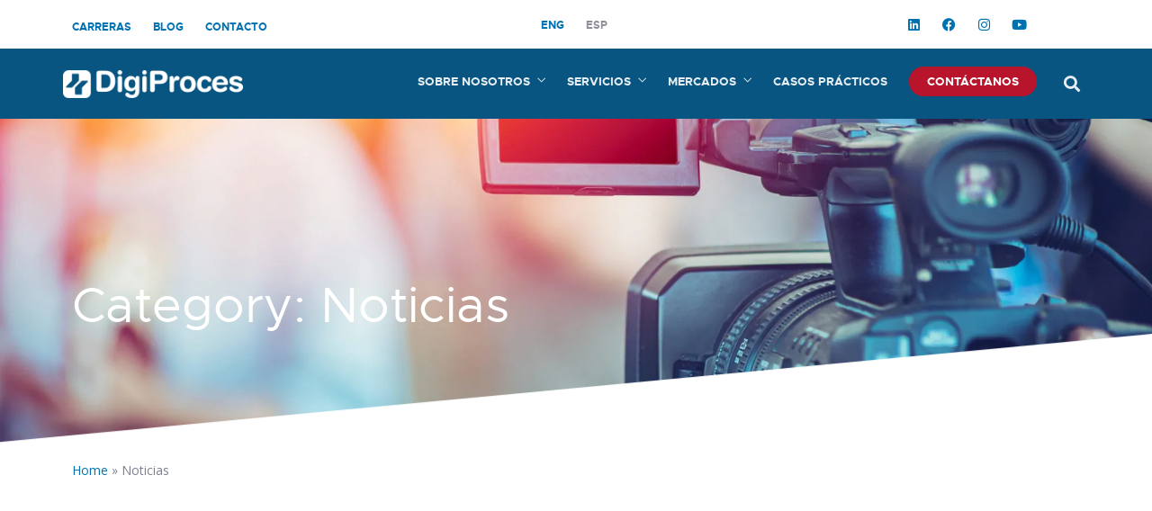

--- FILE ---
content_type: text/html; charset=UTF-8
request_url: https://digiproces.com/es/category/noticias/
body_size: 29637
content:
<!DOCTYPE html>
<html lang="es-ES"  data-menu="leftalign">
<head>

<link rel="profile" href="//gmpg.org/xfn/11" />


<meta name='robots' content='noindex, follow' />
<link rel="alternate" hreflang="en" href="https://digiproces.com/category/insights/" />
<link rel="alternate" hreflang="es" href="https://digiproces.com/es/category/noticias/" />
<link rel="alternate" hreflang="x-default" href="https://digiproces.com/category/insights/" />
<meta http-equiv="Content-Type" content="text/html; charset=utf-8" /><meta name="viewport" content="width=device-width, initial-scale=1, maximum-scale=1" /><meta name="format-detection" content="telephone=no">
	<!-- This site is optimized with the Yoast SEO plugin v25.4 - https://yoast.com/wordpress/plugins/seo/ -->
	<title>Noticias Archives - DigiProces</title>
	<meta property="og:locale" content="es_ES" />
	<meta property="og:type" content="article" />
	<meta property="og:title" content="Noticias Archives - DigiProces" />
	<meta property="og:url" content="https://digiproces.com/es/category/noticias/" />
	<meta property="og:site_name" content="DigiProces" />
	<meta name="twitter:card" content="summary_large_image" />
	<script type="application/ld+json" class="yoast-schema-graph">{"@context":"https://schema.org","@graph":[{"@type":"CollectionPage","@id":"https://digiproces.com/es/category/noticias/","url":"https://digiproces.com/es/category/noticias/","name":"Noticias Archives - DigiProces","isPartOf":{"@id":"https://digiproces.com/es/#website"},"primaryImageOfPage":{"@id":"https://digiproces.com/es/category/noticias/#primaryimage"},"image":{"@id":"https://digiproces.com/es/category/noticias/#primaryimage"},"thumbnailUrl":"https://digiproces.com/wp-content/uploads/2026/01/improvement-awards-2026-web.jpg","breadcrumb":{"@id":"https://digiproces.com/es/category/noticias/#breadcrumb"},"inLanguage":"es"},{"@type":"ImageObject","inLanguage":"es","@id":"https://digiproces.com/es/category/noticias/#primaryimage","url":"https://digiproces.com/wp-content/uploads/2026/01/improvement-awards-2026-web.jpg","contentUrl":"https://digiproces.com/wp-content/uploads/2026/01/improvement-awards-2026-web.jpg","width":740,"height":881,"caption":"improvement awards 2026 web"},{"@type":"BreadcrumbList","@id":"https://digiproces.com/es/category/noticias/#breadcrumb","itemListElement":[{"@type":"ListItem","position":1,"name":"Home","item":"https://digiproces.com/es/"},{"@type":"ListItem","position":2,"name":"Noticias"}]},{"@type":"WebSite","@id":"https://digiproces.com/es/#website","url":"https://digiproces.com/es/","name":"DigiProces","description":"Diseño, industrialitzación, fabricación y montaje de circuitos electrónicos.","potentialAction":[{"@type":"SearchAction","target":{"@type":"EntryPoint","urlTemplate":"https://digiproces.com/es/?s={search_term_string}"},"query-input":{"@type":"PropertyValueSpecification","valueRequired":true,"valueName":"search_term_string"}}],"inLanguage":"es"}]}</script>
	<!-- / Yoast SEO plugin. -->


<link rel="alternate" type="application/rss+xml" title="DigiProces &raquo; Feed" href="https://digiproces.com/es/feed/" />
<link rel="alternate" type="application/rss+xml" title="DigiProces &raquo; Feed de los comentarios" href="https://digiproces.com/es/comments/feed/" />
<link rel="alternate" type="application/rss+xml" title="DigiProces &raquo; Categoría Noticias del feed" href="https://digiproces.com/es/category/noticias/feed/" />
<style id='wp-img-auto-sizes-contain-inline-css' type='text/css'>
img:is([sizes=auto i],[sizes^="auto," i]){contain-intrinsic-size:3000px 1500px}
/*# sourceURL=wp-img-auto-sizes-contain-inline-css */
</style>
<style id='classic-theme-styles-inline-css' type='text/css'>
/*! This file is auto-generated */
.wp-block-button__link{color:#fff;background-color:#32373c;border-radius:9999px;box-shadow:none;text-decoration:none;padding:calc(.667em + 2px) calc(1.333em + 2px);font-size:1.125em}.wp-block-file__button{background:#32373c;color:#fff;text-decoration:none}
/*# sourceURL=/wp-includes/css/classic-themes.min.css */
</style>
<link rel='stylesheet' id='contact-form-7-css' href='https://digiproces.com/wp-content/plugins/contact-form-7/includes/css/styles.css?ver=6.0.6' type='text/css' media='all' />
<link rel='stylesheet' id='wpml-menu-item-0-css' href='https://digiproces.com/wp-content/plugins/sitepress-multilingual-cms/templates/language-switchers/menu-item/style.min.css?ver=1' type='text/css' media='all' />
<style id='wpml-menu-item-0-inline-css' type='text/css'>
.wpml-ls-slot-88.wpml-ls-current-language, .wpml-ls-slot-88.wpml-ls-current-language a, .wpml-ls-slot-88.wpml-ls-current-language a:visited{color:#8e8f96;}
/*# sourceURL=wpml-menu-item-0-inline-css */
</style>
<link rel='stylesheet' id='avante-reset-css-css' href='https://digiproces.com/wp-content/themes/avante/css/core/reset.css?ver=6.9' type='text/css' media='all' />
<link rel='stylesheet' id='avante-wordpress-css-css' href='https://digiproces.com/wp-content/themes/avante/css/core/wordpress.css?ver=6.9' type='text/css' media='all' />
<link rel='stylesheet' id='avante-screen-css' href='https://digiproces.com/wp-content/themes/avante/css/core/screen.css?ver=6.9' type='text/css' media='all' />
<style id='avante-screen-inline-css' type='text/css'>

                	@font-face {
	                	font-family: "GlacialIndifference-Regular";
	                	src: url(https://digiproces.com/wp-content/themes/avante/fonts/GlacialIndifference-Regular.woff) format("woff");
	                	font-weight: 400;
						font-style: normal;
	                }
                
                	@font-face {
	                	font-family: "GlacialIndifference-Bold";
	                	src: url(https://digiproces.com/wp-content/themes/avante/fonts/GlacialIndifference-Bold.woff) format("woff");
	                	font-weight: 700;
						font-style: normal;
	                }
                
/*# sourceURL=avante-screen-inline-css */
</style>
<link rel='stylesheet' id='avante-left-align-menu-css' href='https://digiproces.com/wp-content/themes/avante/css/menus/left-align-menu.css?ver=6.9' type='text/css' media='all' />
<link rel='stylesheet' id='themify-icons-css' href='https://digiproces.com/wp-content/themes/avante/css/themify-icons.css?ver=6.9' type='text/css' media='all' />
<link rel='stylesheet' id='avante-childtheme-css' href='https://digiproces.com/wp-content/themes/avante-child/style.css?ver=6.9' type='text/css' media='all' />
<link rel='stylesheet' id='elementor-frontend-css' href='https://digiproces.com/wp-content/plugins/elementor/assets/css/frontend.min.css?ver=3.29.2' type='text/css' media='all' />
<link rel='stylesheet' id='widget-heading-css' href='https://digiproces.com/wp-content/plugins/elementor/assets/css/widget-heading.min.css?ver=3.29.2' type='text/css' media='all' />
<link rel='stylesheet' id='e-shapes-css' href='https://digiproces.com/wp-content/plugins/elementor/assets/css/conditionals/shapes.min.css?ver=3.29.2' type='text/css' media='all' />
<link rel='stylesheet' id='elementor-icons-css' href='https://digiproces.com/wp-content/plugins/elementor/assets/lib/eicons/css/elementor-icons.min.css?ver=5.40.0' type='text/css' media='all' />
<link rel='stylesheet' id='elementor-post-12-css' href='https://digiproces.com/wp-content/uploads/elementor/css/post-12.css?ver=1749649869' type='text/css' media='all' />
<link rel='stylesheet' id='modulobox-css' href='https://digiproces.com/wp-content/plugins/avante-elementor/assets/css/modulobox.css?ver=6.9' type='text/css' media='all' />
<link rel='stylesheet' id='swiper-css' href='https://digiproces.com/wp-content/plugins/elementor/assets/lib/swiper/v8/css/swiper.min.css?ver=8.4.5' type='text/css' media='all' />
<link rel='stylesheet' id='justifiedGallery-css' href='https://digiproces.com/wp-content/plugins/avante-elementor/assets/css/justifiedGallery.css?ver=6.9' type='text/css' media='all' />
<link rel='stylesheet' id='flickity-css' href='https://digiproces.com/wp-content/plugins/avante-elementor/assets/css/flickity.css?ver=6.9' type='text/css' media='all' />
<link rel='stylesheet' id='avante-elementor-css' href='https://digiproces.com/wp-content/plugins/avante-elementor/assets/css/avante-elementor.css?ver=6.9' type='text/css' media='all' />
<link rel='stylesheet' id='avante-elementor-responsive-css' href='https://digiproces.com/wp-content/plugins/avante-elementor/assets/css/avante-elementor-responsive.css?ver=6.9' type='text/css' media='all' />
<link rel='stylesheet' id='elementor-post-31259-css' href='https://digiproces.com/wp-content/uploads/elementor/css/post-31259.css?ver=1755085492' type='text/css' media='all' />
<link rel='stylesheet' id='avante-script-responsive-css-css' href='https://digiproces.com/wp-content/themes/avante/css/core/responsive.css?ver=6.9' type='text/css' media='all' />
<link rel='stylesheet' id='kirki-styles-global-css' href='https://digiproces.com/wp-content/themes/avante/modules/kirki/assets/css/kirki-styles.css?ver=3.0.21' type='text/css' media='all' />
<style id='kirki-styles-global-inline-css' type='text/css'>
#right-click-content{background:rgba(0, 0, 0, 0.5);color:#ffffff;}body, input[type=text], input[type=password], input[type=email], input[type=url], input[type=date], input[type=tel], input.wpcf7-text, .woocommerce table.cart td.actions .coupon .input-text, .woocommerce-page table.cart td.actions .coupon .input-text, .woocommerce #content table.cart td.actions .coupon .input-text, .woocommerce-page #content table.cart td.actions .coupon .input-text, select, textarea, .ui-widget input, .ui-widget select, .ui-widget textarea, .ui-widget button, .ui-widget label, .ui-widget-header, .zm_alr_ul_container{font-family:Open Sans;font-size:16px;font-weight:400;letter-spacing:0px;line-height:1.8;text-transform:none;}h1, h2, h3, h4, h5, h6, h7, .post_quote_title, strong[itemprop="author"], #page-content-wrapper .posts.blog li a, .page-content-wrapper .posts.blog li a, #filter_selected, blockquote, .sidebar-widget li.widget_products, #footer ul.sidebar-widget li ul.posts.blog li a, .woocommerce-page table.cart th, table.shop_table thead tr th, .testimonial_slider_content, .pagination, .pagination-detail{font-family:-apple-system, BlinkMacSystemFont, &quot;Segoe UI&quot;, Roboto, Oxygen-Sans, Ubuntu, Cantarell, &quot;Helvetica Neue&quot;, sans-serif;font-weight:700;letter-spacing:0px;line-height:1.7;text-transform:none;}h1{font-size:32px;}h2{font-size:28px;}h3{font-size:24px;}h4{font-size:22px;}h5{font-size:20px;}h6{font-size:18px;}body, #wrapper, #page-content-wrapper.fixed, #gallery_lightbox h2, .slider_wrapper .gallery_image_caption h2, #body_loading_screen, h3#reply-title span, .overlay_gallery_wrapper, .pagination a, .pagination span, #captcha-wrap .text-box input, .flex-direction-nav a, .blog_promo_title h6, #supersized li, #horizontal_gallery_wrapper .image_caption, body.password-protected #page-content-wrapper .inner .inner-wrapper .sidebar-content, body .ui-dialog[aria-describedby="ajax-login-register-login-dialog"], body .ui-dialog[aria-describedby="ajax-login-register-dialog"], #single-course-meta{background-color:#ffffff;}body, .pagination a, #gallery_lightbox h2, .slider_wrapper .gallery_image_caption h2, .post_info a, #page-content-wrapper.split #copyright, .page-content-wrapper.split #copyright, .ui-state-default a, .ui-state-default a:link, .ui-state-default a:visited, .woocommerce-MyAccount-navigation ul a, .woocommerce #page-content-wrapper div.product p.price, .woocommerce-page #page-content-wrapper div.product p.price{color:#7E8090;}::selection, .verline{background-color:#7E8090;}::-webkit-input-placeholder{color:#7E8090;}::-moz-placeholder{color:#7E8090;}:-ms-input-placeholder{color:#7E8090;}a, .gallery_proof_filter ul li a, #page-content-wrapper .sidebar .content .sidebar-widget li.widget_rss ul li cite, #footer-wrapper ul.sidebar-widget li.widget_rss ul li cite{color:#0072b2;}.flex-control-paging li a.flex-active, .post-attribute a:before, #menu-wrapper .nav ul li a:before, #menu-wrapper div .nav li > a:before, .post-attribute a:before{background-color:#0072b2;}.flex-control-paging li a.flex-active, .image_boxed_wrapper:hover, .gallery_proof_filter ul li a.active, .gallery_proof_filter ul li a:hover{border-color:#0072b2;}a:hover, a:active, .post_info_comment a i, #commentform .required, #page-content-wrapper .sidebar .content .sidebar-widget li.widget_rss ul li .rss-date, #footer-wrapper ul.sidebar-widget li.widget_rss ul li .rss-date{color:#b8142b;}input[type=button]:hover, input[type=submit]:hover, a.button:hover, .button:hover, .button.submit, a.button.white:hover, .button.white:hover, a.button.white:active, .button.white:active, #menu-wrapper .nav ul li a:hover:before, #menu-wrapper div .nav li > a:hover:before, .post-attribute a:hover:before{background-color:#b8142b;}input[type=button]:hover, input[type=submit]:hover, a.button:hover, .button:hover, .button.submit, a.button.white:hover, .button.white:hover, a.button.white:active, .button.white:active, .sidebar-widget li.widget_recent_comments ul li.recentcomments a:hover{border-color:#b8142b;}h1, h2, h3, h4, h5, h6, h7, pre, code, tt, blockquote, .post-header h5 a, .post-header h3 a, .post-header.grid h6 a, .post-header.fullwidth h4 a, .post-header h5 a, blockquote, .site_loading_logo_item i, .ppb_subtitle, .woocommerce .woocommerce-ordering select, .woocommerce #page-content-wrapper a.button, .woocommerce.columns-4 ul.products li.product a.add_to_cart_button, .woocommerce.columns-4 ul.products li.product a.add_to_cart_button:hover, .ui-accordion .ui-accordion-header a, .tabs .ui-state-active a, .post-header h5 a, .post-header h6 a, .flex-direction-nav a:before, .social_share_button_wrapper .social_post_view .view_number, .social_share_button_wrapper .social_post_share_count .share_number, .portfolio_post_previous a, .portfolio_post_next a, #filter_selected, #autocomplete li strong, .themelink, body .ui-dialog[aria-describedby="ajax-login-register-login-dialog"] .ui-dialog-titlebar .ui-dialog-title, body .ui-dialog[aria-describedby="ajax-login-register-dialog"] .ui-dialog-titlebar .ui-dialog-title{color:#181c30;}body.page.page-template-gallery-archive-split-screen-php #fp-nav li .active span, body.tax-gallerycat #fp-nav li .active span, body.page.page-template-portfolio-fullscreen-split-screen-php #fp-nav li .active span, body.page.tax-portfolioset #fp-nav li .active span, body.page.page-template-gallery-archive-split-screen-php #fp-nav ul li a span, body.tax-gallerycat #fp-nav ul li a span, body.page.page-template-portfolio-fullscreen-split-screen-php #fp-nav ul li a span, body.page.tax-portfolioset #fp-nav ul li a span{background-color:#181c30;}hr, .post.type-post, .comment .right, .widget_tag_cloud div a, .meta-tags a, .tag_cloud a, #footer, #post_more_wrapper, #page-content-wrapper .inner .sidebar-content, #page-content-wrapper .inner .sidebar-content.left-sidebar, .ajax_close, .ajax_next, .ajax_prev, .portfolio_next, .portfolio_prev, .portfolio_next_prev_wrapper.video .portfolio_prev, .portfolio_next_prev_wrapper.video .portfolio_next, .separated, .blog_next_prev_wrapper, #post_more_wrapper h5, #ajax_portfolio_wrapper.hidding, #ajax_portfolio_wrapper.visible, .tabs.vertical .ui-tabs-panel, .ui-tabs.vertical.right .ui-tabs-nav li, .woocommerce div.product .woocommerce-tabs ul.tabs li, .woocommerce #content div.product .woocommerce-tabs ul.tabs li, .woocommerce-page div.product .woocommerce-tabs ul.tabs li, .woocommerce-page #content div.product .woocommerce-tabs ul.tabs li, .woocommerce div.product .woocommerce-tabs .panel, .woocommerce-page div.product .woocommerce-tabs .panel, .woocommerce #content div.product .woocommerce-tabs .panel, .woocommerce-page #content div.product .woocommerce-tabs .panel, .woocommerce table.shop_table, .woocommerce-page table.shop_table, .woocommerce .cart-collaterals .cart_totals, .woocommerce-page .cart-collaterals .cart_totals, .woocommerce .cart-collaterals .shipping_calculator, .woocommerce-page .cart-collaterals .shipping_calculator, .woocommerce .cart-collaterals .cart_totals tr td, .woocommerce .cart-collaterals .cart_totals tr th, .woocommerce-page .cart-collaterals .cart_totals tr td, .woocommerce-page .cart-collaterals .cart_totals tr th, table tr th, table tr td, .woocommerce #payment, .woocommerce-page #payment, .woocommerce #payment ul.payment_methods li, .woocommerce-page #payment ul.payment_methods li, .woocommerce #payment div.form-row, .woocommerce-page #payment div.form-row, .ui-tabs li:first-child, .ui-tabs .ui-tabs-nav li, .ui-tabs.vertical .ui-tabs-nav li, .ui-tabs.vertical.right .ui-tabs-nav li.ui-state-active, .ui-tabs.vertical .ui-tabs-nav li:last-child, #page-content-wrapper .inner .sidebar-wrapper ul.sidebar-widget li.widget_nav_menu ul.menu li.current-menu-item a, .page-content-wrapper .inner .sidebar-wrapper ul.sidebar-widget li.widget_nav_menu ul.menu li.current-menu-item a, .ui-accordion .ui-accordion-header, .ui-accordion .ui-accordion-content, #page-content-wrapper .sidebar .content .sidebar-widget li h2.widgettitle:before, h2.widgettitle:before, #autocomplete, .ppb_blog_minimal .one-third_bg, .tabs .ui-tabs-panel, .ui-tabs .ui-tabs-nav li, .ui-tabs li:first-child, .ui-tabs.vertical .ui-tabs-nav li:last-child, .woocommerce .woocommerce-ordering select, .woocommerce div.product .woocommerce-tabs ul.tabs li.active, .woocommerce-page div.product .woocommerce-tabs ul.tabs li.active, .woocommerce #content div.product .woocommerce-tabs ul.tabs li.active, .woocommerce-page #content div.product .woocommerce-tabs ul.tabs li.active, .woocommerce-page table.cart th, table.shop_table thead tr th, hr.title_break, .overlay_gallery_border, #page-content-wrapper.split #copyright, .page-content-wrapper.split #copyright, .post.type-post, .events.type-events, h5.event_title, .post-header h5.event_title, .client_archive_wrapper, #page-content-wrapper .sidebar .content .sidebar-widget li.widget, .page-content-wrapper .sidebar .content .sidebar-widget li.widget, hr.title_break.bold, blockquote, .social_share_button_wrapper, .social_share_button_wrapper, body:not(.single) .post-wrapper, .theme-border, #about-the-author, .related.products, .woocommerce div.product div.summary .product_meta, #single-course-meta ul.single-course-meta-data li.single-course-meta-data-separator, body .course-curriculum ul.curriculum-sections .section-header, .course-reviews-list li, .course-reviews-list-shortcode li, .wp-block-table, .wp-block-table td, .wp-block-table th, .wp-block-table.is-style-stripes td, .wp-block-table.is-style-stripes th, table, .widget_categories ul > li, .widget_pages ul > li, .widget_archive ul > li, #page-content-wrapper .sidebar .content .sidebar-widget li h2.widgettitle:before, h2.widgettitle:before, #page-content-wrapper .sidebar .content .sidebar-widget li h2.widgettitle:after, h2.widgettitle:after{border-color:#D8D8D8;}input[type=text], input[type=password], input[type=email], input[type=url], input[type=tel], input[type=date], textarea{-webkit-border-radius:5px;-moz-border-radius:5px;border-radius:5px;}input[type=submit], input[type=button], a.button, .button, .woocommerce .page_slider a.button, a.button.fullwidth, .woocommerce-page div.product form.cart .button, .woocommerce #respond input#submit.alt, .woocommerce a.button.alt, .woocommerce button.button.alt, .woocommerce input.button.alt, body .ui-dialog[aria-describedby="ajax-login-register-login-dialog"] .form-wrapper input[type="submit"], body .ui-dialog[aria-describedby="ajax-login-register-dialog"] .form-wrapper input[type="submit"], .select2-container--default .select2-selection--single{font-family:Roboto;font-size:16px;font-weight:400;line-height:1.7;text-transform:none;}input[type=text], input[type=password], input[type=email], input[type=url], input[type=tel], input[type=date], textarea, .widget_search form{background-color:#ffffff;}input[type=text], input[type=password], input[type=email], input[type=url], input[type=tel], input[type=date], textarea.widget_search input.search-field{color:#181B31;}input[type=text], input[type=password], input[type=email], input[type=url], input[type=tel], input[type=date], textarea, .select2-container--default .select2-selection--single, .select2-dropdown, .widget_search form{border-color:#D8D8D8;}input[type=text]:focus, input[type=password]:focus, input[type=email]:focus, input[type=url]:focus, input[type=date]:focus, textarea:focus, .widget_search form.focus{border-color:#181B31;}.input-effect ~ .focus-border{background-color:#181B31;}input[type=submit], input[type=button], a.button, .button, .woocommerce .page_slider a.button, a.button.fullwidth, .woocommerce-page div.product form.cart .button, .woocommerce #respond input#submit.alt, .woocommerce a.button.alt, .woocommerce button.button.alt, .woocommerce input.button.alt, body .ui-dialog[aria-describedby="ajax-login-register-login-dialog"] .form-wrapper input[type="submit"], body .ui-dialog[aria-describedby="ajax-login-register-dialog"] .form-wrapper input[type="submit"], body.learnpress-page #page-content-wrapper .order-recover .lp-button, .learnpress-page #learn-press-profile-basic-information button, body #page-content-wrapper p#lp-avatar-actions button, .learnpress-page #profile-content-settings form button[type=submit], button, .woocommerce #respond input#submit{font-family:Cabin;font-size:14px;font-weight:700;letter-spacing:0px;line-height:1.8;text-transform:none;}input[type=submit], input[type=button], a.button, .button, .woocommerce .page_slider a.button, a.button.fullwidth, .woocommerce-page div.product form.cart .button, .woocommerce #respond input#submit.alt, .woocommerce a.button.alt, .woocommerce button.button.alt, .woocommerce input.button.alt, body .ui-dialog[aria-describedby="ajax-login-register-login-dialog"] .form-wrapper input[type="submit"], body .ui-dialog[aria-describedby="ajax-login-register-dialog"] .form-wrapper input[type="submit"], a#go-to-top, .pagination span, .widget_tag_cloud div a, .pagination a, .pagination span, body.learnpress-page #page-content-wrapper .order-recover .lp-button, .learnpress-page #learn-press-profile-basic-information button, body #page-content-wrapper p#lp-avatar-actions button, .learnpress-page #profile-content-settings form button[type=submit], .learnpress-page #page-content-wrapper .lp-button, button, .woocommerce #respond input#submit{-webkit-border-radius:5px;-moz-border-radius:5px;border-radius:5px;}input[type=submit], input[type=button], a.button, .button, .pagination span, .pagination a:hover, .woocommerce .footer-main-container .button, .woocommerce .footer-main-container .button:hover, .woocommerce-page div.product form.cart .button, .woocommerce #respond input#submit.alt, .woocommerce a.button.alt, .woocommerce button.button.alt, .woocommerce input.button.alt, .post-type-icon, .filter li a:hover, .filter li a.active, #portfolio_wall_filters li a.active, #portfolio_wall_filters li a:hover, .comment_box, .one-half.gallery2 .portfolio_type_wrapper, .one-third.gallery3 .portfolio_type_wrapper, .one_fourth.gallery4 .portfolio_type_wrapper, .one_fifth.gallery5 .portfolio_type_wrapper, .portfolio_type_wrapper, .widget_tag_cloud div a:hover, .ui-accordion .ui-accordion-header .ui-icon, .mobile-menu-wrapper #mobile-menu-close.button, .mobile-menu-wrapper #btn-close-mobile-menu, body .ui-dialog[aria-describedby="ajax-login-register-login-dialog"] .form-wrapper input[type="submit"], body .ui-dialog[aria-describedby="ajax-login-register-dialog"] .form-wrapper input[type="submit"], .learnpress-page #page-content-wrapper .lp-button, .learnpress-page #learn-press-profile-basic-information button, .learnpress-page #profile-content-settings form button[type=submit], button, .widget_search input#searchsubmit:hover, #wp-calendar caption, #wp-calendar thead th, #page-content-wrapper .sidebar .content .sidebar-widget li.widget_categories .cat-count, .widget_categories .cat-count, #page-content-wrapper .sidebar .content .sidebar-widget li.widget_archive .archive-count, .widget_archive .archive-count, .woocommerce #respond input#submit{background-color:#0072b2;}.pagination span, .pagination a:hover, .button.ghost, .button.ghost:hover, .button.ghost:active, blockquote:after, .woocommerce-MyAccount-navigation ul li.is-active, body .ui-dialog[aria-describedby="ajax-login-register-login-dialog"] .form-wrapper input[type="submit"], body .ui-dialog[aria-describedby="ajax-login-register-dialog"] .form-wrapper input[type="submit"], .learnpress-page #page-content-wrapper .lp-button, .learnpress-page #learn-press-profile-basic-information button, .learnpress-page #profile-content-settings form button[type=submit], .widget_search input#searchsubmit:hover{border-color:#0072b2;}.comment_box:before, .comment_box:after{border-top-color:#0072b2;}.button.ghost, .button.ghost:hover, .button.ghost:active, .infinite_load_more, blockquote:before, .woocommerce-MyAccount-navigation ul li.is-active a, body .ui-dialog[aria-describedby="ajax-login-register-login-dialog"] .form-wrapper input[type="submit"], body .ui-dialog[aria-describedby="ajax-login-register-dialog"] .form-wrapper input[type="submit"], #page-content-wrapper .inner .sidebar-wrapper .sidebar-widget li.widget_recent_comments ul li.recentcomments a:not(.url){color:#0072b2;}input[type=submit], input[type=button], a.button, .button, .pagination a:hover, .woocommerce .footer-main-container .button , .woocommerce .footer-main-container .button:hover, .woocommerce-page div.product form.cart .button, .woocommerce #respond input#submit.alt, .woocommerce a.button.alt, .woocommerce button.button.alt, .woocommerce input.button.alt, .post-type-icon, .filter li a:hover, .filter li a.active, #portfolio_wall_filters li a.active, #portfolio_wall_filters li a:hover, .comment_box, .one-half.gallery2 .portfolio_type_wrapper, .one-third.gallery3 .portfolio_type_wrapper, .one_fourth.gallery4 .portfolio_type_wrapper, .one_fifth.gallery5 .portfolio_type_wrapper, .portfolio_type_wrapper, .widget_tag_cloud div a:hover, .ui-accordion .ui-accordion-header .ui-icon, .mobile-menu-wrapper #mobile-menu-close.button, #go-to-top, body .ui-dialog[aria-describedby="ajax-login-register-login-dialog"] .form-wrapper input[type="submit"], body .ui-dialog[aria-describedby="ajax-login-register-dialog"] .form-wrapper input[type="submit"],.pagination span.current, .mobile-menu-wrapper #btn-close-mobile-menu, body.learnpress-page #page-content-wrapper .lp-button, .learnpress-page #learn-press-profile-basic-information button, .learnpress-page #profile-content-settings form button[type=submit], button, .widget_search input#searchsubmit:hover, #wp-calendar caption, #wp-calendar thead th, #page-content-wrapper .sidebar .content .sidebar-widget li.widget_categories .cat-count, .widget_categories .cat-count, #page-content-wrapper .sidebar .content .sidebar-widget li.widget_archive .archive-count, .widget_archive .archive-count, .woocommerce #respond input#submit{color:#ffffff;}input[type=submit], input[type=button], a.button, .button, .pagination a:hover, .woocommerce .footer-main-container .button , .woocommerce .footer-main-container .button:hover, .woocommerce-page div.product form.cart .button, .woocommerce #respond input#submit.alt, .woocommerce a.button.alt, .woocommerce button.button.alt, .woocommerce input.button.alt, .infinite_load_more, .widget_tag_cloud div a:hover, .mobile-menu-wrapper #btn-close-mobile-menu, .mobile-menu-wrapper #mobile-menu-close.button, body .ui-dialog[aria-describedby="ajax-login-register-login-dialog"] .form-wrapper input[type="submit"], body .ui-dialog[aria-describedby="ajax-login-register-dialog"] .form-wrapper input[type="submit"], .learnpress-page #learn-press-profile-basic-information button, .learnpress-page #profile-content-settings form button[type=submit], button, .woocommerce #respond input#submit{border-color:#0072b2;}#wp-calendar tbody td#today{border-bottom-color:#0072b2;}input[type=button]:hover, input[type=submit]:hover, a.button:hover, .button:hover, .button.submit, a.button.white:hover, .button.white:hover, a.button.white:active, .button.white:active, .black_bg input[type=submit], .learnpress-page #page-content-wrapper .lp-button:hover, .learnpress-page #learn-press-profile-basic-information button:hover, .learnpress-page #profile-content-settings form button[type=submit]:hover, .woocommerce #respond input#submit:hover{background-color:#ffffff;}input[type=button]:hover, input[type=submit]:hover, a.button:hover, .button:hover, .button.submit, a.button.white:hover, .button.white:hover, a.button.white:active, .button.white:active, .black_bg input[type=submit], body.learnpress-page #page-content-wrapper .lp-button:hover, .learnpress-page #learn-press-profile-basic-information button:hover, .learnpress-page #profile-content-settings form button[type=submit]:hover, button:hover, .woocommerce #respond input#submit:hover{color:#0072b2;}input[type=button]:hover, input[type=submit]:hover, a.button:hover, .button:hover, .button.submit, a.button.white:hover, .button.white:hover, a.button.white:active, .button.white:active, .black_bg input[type=submit], .learnpress-page #learn-press-profile-basic-information button:hover, .learnpress-page #profile-content-settings form button[type=submit]:hover, button:hover, .woocommerce #respond input#submit:hover{border-color:#0072b2;}.frame_top, .frame_bottom, .frame_left, .frame_right{background:#000000;}#menu-wrapper .nav ul li a, #menu-wrapper div .nav li > a, .menu-client-wrapper{font-family:Cabin;font-size:16px;font-weight:700;line-height:1.7;text-transform:none;}#menu-wrapper .nav ul li, #menu-wrapper div .nav li, html[data-menu=center-menu-logo] #logo-right-wrapper{padding-top:28px;padding-bottom:28px;}.top-menu-bar, html{background-color:#ffffff;}#menu-wrapper .nav ul li a, #menu-wrapper div .nav li > a, #mobile-nav-icon, #logo-wrapper .social-profile-wrapper ul li a, .menu-cart-wrapper a{color:#181B31;}#mobile-nav-icon{border-color:#181B31;}#menu-wrapper .nav ul li a.hover, #menu-wrapper .nav ul li a:hover, #menu-wrapper div .nav li a.hover, #menu-wrapper div .nav li a:hover, .menu-cart-wrapper a:hover, #page_share:hover, #logo-wrapper .social-profile-wrapper ul li a:hover{color:#0172b1;}#menu-wrapper .nav ul li a:before, #menu-wrapper div .nav li > a:before{background-color:#0172b1;}#menu-wrapper div .nav > li.current-menu-item > a, #menu-wrapper div .nav > li.current-menu-parent > a, #menu-wrapper div .nav > li.current-menu-ancestor > a, #menu-wrapper div .nav li ul:not(.sub-menu) li.current-menu-item a, #menu-wrapper div .nav li.current-menu-parent ul li.current-menu-item a, #logo-wrapper .social-profile-wrapper ul li a:active{color:#0172b1;}.top-menu-bar, #nav-wrapper{border-color:#ffffff;}.menu-cart-wrapper .cart-counter{background-color:#0172b1;color:#ffffff;}#menu-wrapper .nav ul li ul li a, #menu-wrapper div .nav li ul li a, #menu-wrapper div .nav li.current-menu-parent ul li a{font-family:Cabin;font-size:15px;font-weight:700;text-transform:none;}#menu-wrapper .nav ul li ul li a, #menu-wrapper div .nav li ul li a, #menu-wrapper div .nav li.current-menu-parent ul li a, #menu-wrapper div .nav li.current-menu-parent ul li.current-menu-item a, #menu-wrapper .nav ul li.megamenu ul li ul li a, #menu-wrapper div .nav li.megamenu ul li ul li a{color:#181B31;}#menu-wrapper .nav ul li ul li a:hover, #menu-wrapper div .nav li ul li a:hover, #menu-wrapper div .nav li.current-menu-parent ul li a:hover, #menu-wrapper .nav ul li.megamenu ul li ul li a:hover, #menu-wrapper div .nav li.megamenu ul li ul li a:hover, #menu-wrapper .nav ul li.megamenu ul li ul li a:active, #menu-wrapper div .nav li.megamenu ul li ul li a:active, #menu-wrapper div .nav li.current-menu-parent ul li.current-menu-item a:hover{color:#1e73be;}#menu-wrapper .nav ul li ul li a:before, #menu-wrapper div .nav li ul li > a:before, #wrapper.transparent .top-menu-bar:not(.scroll) #menu-wrapper div .nav ul li ul li a:before{background-color:#1e73be;}#menu-wrapper .nav ul li ul, #menu-wrapper div .nav li ul{background:#ffffff;border-color:#ffffff;}#menu-wrapper div .nav li.megamenu ul li > a, #menu-wrapper div .nav li.megamenu ul li > a:hover, #menu-wrapper div .nav li.megamenu ul li > a:active, #menu-wrapper div .nav li.megamenu ul li.current-menu-item > a{color:#181B31;}#menu-wrapper div .nav li.megamenu ul li{border-color:#D8D8D8;}.above-top-menu-bar{background:#ffffff;}#top-menu li a, .top-contact-info, .top-contact-info i, .top-contact-info a, .top-contact-info a:hover, .top-contact-info a:active{color:#181B31;}.mobile-main-nav li a, #side-sub-menu li a{font-family:-apple-system, BlinkMacSystemFont, &quot;Segoe UI&quot;, Roboto, Oxygen-Sans, Ubuntu, Cantarell, &quot;Helvetica Neue&quot;, sans-serif;font-size:18px;font-weight:700;letter-spacing:0px;line-height:3;text-transform:none;}#side-sub-menu li a{font-family:-apple-system, BlinkMacSystemFont, &quot;Segoe UI&quot;, Roboto, Oxygen-Sans, Ubuntu, Cantarell, &quot;Helvetica Neue&quot;, sans-serif;font-size:16px;font-weight:700;letter-spacing:0px;line-height:2;text-transform:none;}.mobile-menu-wrapper{background-color:#ffffff;}.mobile-main-nav li a, #side-sub-menu li a, .mobile-menu-wrapper .sidebar-wrapper a, .mobile-menu-wrapper .sidebar-wrapper, #btn-close-mobile-menu i, .mobile-menu-wrapper .social-profile-wrapper ul li a, .fullmenu_content #copyright, .mobile-menu-wrapper .sidebar-wrapper h2.widgettitle{color:#181B31;}.mobile-main-nav li a:hover, .mobile-main-nav li a:active, #side-sub-menu li a:hover, #side-sub-menu li a:active, .mobile-menu-wrapper .social-profile-wrapper ul li a:hover{color:#1e73be;}#page-header.hasbg{height:600px;}#page-header{background-color:#085581;padding-top:80px;padding-bottom:80px;margin-bottom:45px;}#page-header .page-title-wrapper .page-title-inner{text-align:left;}#page-header h1{font-family:-apple-system, BlinkMacSystemFont, &quot;Segoe UI&quot;, Roboto, Oxygen-Sans, Ubuntu, Cantarell, &quot;Helvetica Neue&quot;, sans-serif;font-size:45px;font-weight:700;letter-spacing:0px;line-height:1.2;text-transform:none;color:#ffffff;}.page-tagline, .post-detail.single-post{font-family:Roboto;font-size:14px;font-weight:500;text-transform:none;color:#7e8090;}#page-content-wrapper .sidebar .content .sidebar-widget li h2.widgettitle, h2.widgettitle, h5.widgettitle{font-family:Cabin;font-size:13px;font-weight:700;letter-spacing:2px;text-transform:uppercase;color:#181B31;border-color:#181B31;}#page-content-wrapper .inner .sidebar-wrapper .sidebar .content, .page-content-wrapper .inner .sidebar-wrapper .sidebar .content{color:#7E8090;}#page-content-wrapper .inner .sidebar-wrapper a:not(.button), .page-content-wrapper .inner .sidebar-wrapper a:not(.button){color:#181B31;}.widget_nav_menu ul > li.menu-item-has-children > a:after{border-color:#181B31;}#page-content-wrapper .inner .sidebar-wrapper a:hover:not(.button), #page-content-wrapper .inner .sidebar-wrapper a:active:not(.button), .page-content-wrapper .inner .sidebar-wrapper a:hover:not(.button), .page-content-wrapper .inner .sidebar-wrapper a:active:not(.button){color:#57B957;}#footer{font-size:15px;}.footer-main-container-wrapper{font-size:13px;}.footer-main-container, #footer{background-color:#ffffff;}#footer, #copyright, #footer-menu li a, #footer-menu li a:hover, #footer-menu li a:active, #footer input[type=text], #footer input[type=password], #footer input[type=email], #footer input[type=url], #footer input[type=tel], #footer input[type=date], #footer textarea, #footer blockquote{color:#7E8090;}#copyright a, #copyright a:active, #footer a, #footer a:active#footer_photostream a{color:#181B31;}#footer .sidebar-widget li h2.widgettitle{border-color:#181B31;color:#181B31;}#copyright a:hover, #footer a:hover, .social-profile-wrapper ul li a:hover, #footer a:hover, #footer_photostream a:hover{color:#57B957;}#footer table tr td, #footer .widget_tag_cloud div a{border-color:#D8D8D8;}#footer table tbody tr:nth-child(even){background:#D8D8D8;}.footer-main-container{background-color:#ffffff;}.footer-main-container, #copyright{color:#181B31;}.footer-main-container a, #copyright a, #footer-menu li a{color:#181B31;}.footer-main-container a:hover, #copyright a:hover, #footer-menu li a:hover{color:#57B957;}.footer-main-container-wrapper, .footer-main-container{border-color:#D8D8D8;}.footer-main-container-wrapper .social-profile-wrapper ul li a{color:#181B31;}a#go-to-top{background:rgba(0,0,0,0.1);color:#ffffff;}#page-content-wrapper.blog-wrapper, .post-excerpt.post-tag a:after, .post-excerpt.post-tag a:before, .post-navigation .navigation-post-content{background-color:#ffffff;}.post-info-cat, .post-info-cat a{color:#57B957;border-color:#57B957;}.post-featured-image-hover .post-type-icon{background:#181B31;}.blog_post-content-wrapper.layout_grid .post-content-wrapper, .blog_post-content-wrapper.layout_masonry .post-content-wrapper, .blog_post-content-wrapper.layout_metro .post-content-wrapper, .blog_post-content-wrapper.layout_classic .post-content-wrapper{background:#ffffff;}.post-header h5, h6.subtitle, .post-caption h1, #page-content-wrapper .posts.blog li a, .page-content-wrapper .posts.blog li a, #post_featured_slider li .slider_image .slide_post h2, .post-header.grid h6, .sidebar-widget li.widget_recent_comments ul li.recentcomments a:not(.url), #page-content-wrapper .sidebar .content .sidebar-widget li.widget_rss ul li a.rsswidget, #footer-wrapper ul.sidebar-widget li.widget_rss ul li a.rsswidget{font-family:-apple-system, BlinkMacSystemFont, &quot;Segoe UI&quot;, Roboto, Oxygen-Sans, Ubuntu, Cantarell, &quot;Helvetica Neue&quot;, sans-serif;font-weight:700;letter-spacing:0px;text-transform:none;}body.single-post #page-header h1{font-family:-apple-system, BlinkMacSystemFont, &quot;Segoe UI&quot;, Roboto, Oxygen-Sans, Ubuntu, Cantarell, &quot;Helvetica Neue&quot;, sans-serif;font-size:40px;font-weight:700;letter-spacing:0px;line-height:1.3;text-transform:none;}body.single-post #page-content-wrapper.blog-wrapper, .post-related .post-header-wrapper{background:#ffffff;}.post-excerpt.post-tag a{background:#f0f0f0;color:#444;}.post-excerpt.post-tag a:after{border-left-color:#f0f0f0;}
/*# sourceURL=kirki-styles-global-inline-css */
</style>
<script type="text/javascript" src="https://digiproces.com/wp-includes/js/jquery/jquery.min.js?ver=3.7.1" id="jquery-core-js"></script>
<script type="text/javascript" src="https://digiproces.com/wp-includes/js/jquery/jquery-migrate.min.js?ver=3.4.1" id="jquery-migrate-js"></script>
<script type="text/javascript" src="https://digiproces.com/wp-content/plugins/sitepress-multilingual-cms/templates/language-switchers/legacy-dropdown/script.min.js?ver=1" id="wpml-legacy-dropdown-0-js"></script>
<link rel="https://api.w.org/" href="https://digiproces.com/es/wp-json/" /><link rel="alternate" title="JSON" type="application/json" href="https://digiproces.com/es/wp-json/wp/v2/categories/45" /><link rel="EditURI" type="application/rsd+xml" title="RSD" href="https://digiproces.com/xmlrpc.php?rsd" />
<meta name="generator" content="WordPress 6.9" />
<meta name="generator" content="WPML ver:4.7.6 stt:1,2;" />
<style type='text/css'> .ae_data .elementor-editor-element-setting {
            display:none !important;
            }
            </style><script>document.createElement( "picture" );if(!window.HTMLPictureElement && document.addEventListener) {window.addEventListener("DOMContentLoaded", function() {var s = document.createElement("script");s.src = "https://digiproces.com/wp-content/plugins/webp-express/js/picturefill.min.js";document.body.appendChild(s);});}</script>
<link rel="preload" as="font" href="https://digiproces.com/wp-content/themes/avante/fonts/themify.woff" crossorigin><meta name="generator" content="Elementor 3.29.2; features: additional_custom_breakpoints, e_local_google_fonts; settings: css_print_method-external, google_font-enabled, font_display-auto">
<style type="text/css">.recentcomments a{display:inline !important;padding:0 !important;margin:0 !important;}</style>			<style>
				.e-con.e-parent:nth-of-type(n+4):not(.e-lazyloaded):not(.e-no-lazyload),
				.e-con.e-parent:nth-of-type(n+4):not(.e-lazyloaded):not(.e-no-lazyload) * {
					background-image: none !important;
				}
				@media screen and (max-height: 1024px) {
					.e-con.e-parent:nth-of-type(n+3):not(.e-lazyloaded):not(.e-no-lazyload),
					.e-con.e-parent:nth-of-type(n+3):not(.e-lazyloaded):not(.e-no-lazyload) * {
						background-image: none !important;
					}
				}
				@media screen and (max-height: 640px) {
					.e-con.e-parent:nth-of-type(n+2):not(.e-lazyloaded):not(.e-no-lazyload),
					.e-con.e-parent:nth-of-type(n+2):not(.e-lazyloaded):not(.e-no-lazyload) * {
						background-image: none !important;
					}
				}
			</style>
			<link rel="icon" href="https://digiproces.com/wp-content/uploads/2021/01/favicon-100x100.png" sizes="32x32" />
<link rel="icon" href="https://digiproces.com/wp-content/uploads/2021/01/favicon-300x300.png" sizes="192x192" />
<link rel="apple-touch-icon" href="https://digiproces.com/wp-content/uploads/2021/01/favicon-300x300.png" />
<meta name="msapplication-TileImage" content="https://digiproces.com/wp-content/uploads/2021/01/favicon-300x300.png" />
		<style type="text/css" id="wp-custom-css">
			.popup-content .form-legal p {
    font-size: 15px;
}

.popup-content p {
	margin-bottom:0!important;
	padding-bottom:0!important;
  padding-top: 0!important;
}		</style>
		<!-- Global site tag (gtag.js) - Google Analytics -->
<script async src="https://www.googletagmanager.com/gtag/js?id=UA-360161-5"></script>
<script>
  window.dataLayer = window.dataLayer || [];
  function gtag(){dataLayer.push(arguments);}
  gtag('js', new Date());

  gtag('config', 'UA-360161-5');
</script>


<!-- Google Tag Manager -->
<script>(function(w,d,s,l,i){w[l]=w[l]||[];w[l].push({'gtm.start':
new Date().getTime(),event:'gtm.js'});var f=d.getElementsByTagName(s)[0],
j=d.createElement(s),dl=l!='dataLayer'?'&l='+l:'';j.async=true;j.src=
'https://www.googletagmanager.com/gtm.js?id='+i+dl;f.parentNode.insertBefore(j,f);
})(window,document,'script','dataLayer','GTM-N5RBLD4');</script>
<!-- End Google Tag Manager -->
<style id='global-styles-inline-css' type='text/css'>
:root{--wp--preset--aspect-ratio--square: 1;--wp--preset--aspect-ratio--4-3: 4/3;--wp--preset--aspect-ratio--3-4: 3/4;--wp--preset--aspect-ratio--3-2: 3/2;--wp--preset--aspect-ratio--2-3: 2/3;--wp--preset--aspect-ratio--16-9: 16/9;--wp--preset--aspect-ratio--9-16: 9/16;--wp--preset--color--black: #000000;--wp--preset--color--cyan-bluish-gray: #abb8c3;--wp--preset--color--white: #ffffff;--wp--preset--color--pale-pink: #f78da7;--wp--preset--color--vivid-red: #cf2e2e;--wp--preset--color--luminous-vivid-orange: #ff6900;--wp--preset--color--luminous-vivid-amber: #fcb900;--wp--preset--color--light-green-cyan: #7bdcb5;--wp--preset--color--vivid-green-cyan: #00d084;--wp--preset--color--pale-cyan-blue: #8ed1fc;--wp--preset--color--vivid-cyan-blue: #0693e3;--wp--preset--color--vivid-purple: #9b51e0;--wp--preset--gradient--vivid-cyan-blue-to-vivid-purple: linear-gradient(135deg,rgb(6,147,227) 0%,rgb(155,81,224) 100%);--wp--preset--gradient--light-green-cyan-to-vivid-green-cyan: linear-gradient(135deg,rgb(122,220,180) 0%,rgb(0,208,130) 100%);--wp--preset--gradient--luminous-vivid-amber-to-luminous-vivid-orange: linear-gradient(135deg,rgb(252,185,0) 0%,rgb(255,105,0) 100%);--wp--preset--gradient--luminous-vivid-orange-to-vivid-red: linear-gradient(135deg,rgb(255,105,0) 0%,rgb(207,46,46) 100%);--wp--preset--gradient--very-light-gray-to-cyan-bluish-gray: linear-gradient(135deg,rgb(238,238,238) 0%,rgb(169,184,195) 100%);--wp--preset--gradient--cool-to-warm-spectrum: linear-gradient(135deg,rgb(74,234,220) 0%,rgb(151,120,209) 20%,rgb(207,42,186) 40%,rgb(238,44,130) 60%,rgb(251,105,98) 80%,rgb(254,248,76) 100%);--wp--preset--gradient--blush-light-purple: linear-gradient(135deg,rgb(255,206,236) 0%,rgb(152,150,240) 100%);--wp--preset--gradient--blush-bordeaux: linear-gradient(135deg,rgb(254,205,165) 0%,rgb(254,45,45) 50%,rgb(107,0,62) 100%);--wp--preset--gradient--luminous-dusk: linear-gradient(135deg,rgb(255,203,112) 0%,rgb(199,81,192) 50%,rgb(65,88,208) 100%);--wp--preset--gradient--pale-ocean: linear-gradient(135deg,rgb(255,245,203) 0%,rgb(182,227,212) 50%,rgb(51,167,181) 100%);--wp--preset--gradient--electric-grass: linear-gradient(135deg,rgb(202,248,128) 0%,rgb(113,206,126) 100%);--wp--preset--gradient--midnight: linear-gradient(135deg,rgb(2,3,129) 0%,rgb(40,116,252) 100%);--wp--preset--font-size--small: 13px;--wp--preset--font-size--medium: 20px;--wp--preset--font-size--large: 36px;--wp--preset--font-size--x-large: 42px;--wp--preset--spacing--20: 0.44rem;--wp--preset--spacing--30: 0.67rem;--wp--preset--spacing--40: 1rem;--wp--preset--spacing--50: 1.5rem;--wp--preset--spacing--60: 2.25rem;--wp--preset--spacing--70: 3.38rem;--wp--preset--spacing--80: 5.06rem;--wp--preset--shadow--natural: 6px 6px 9px rgba(0, 0, 0, 0.2);--wp--preset--shadow--deep: 12px 12px 50px rgba(0, 0, 0, 0.4);--wp--preset--shadow--sharp: 6px 6px 0px rgba(0, 0, 0, 0.2);--wp--preset--shadow--outlined: 6px 6px 0px -3px rgb(255, 255, 255), 6px 6px rgb(0, 0, 0);--wp--preset--shadow--crisp: 6px 6px 0px rgb(0, 0, 0);}:where(.is-layout-flex){gap: 0.5em;}:where(.is-layout-grid){gap: 0.5em;}body .is-layout-flex{display: flex;}.is-layout-flex{flex-wrap: wrap;align-items: center;}.is-layout-flex > :is(*, div){margin: 0;}body .is-layout-grid{display: grid;}.is-layout-grid > :is(*, div){margin: 0;}:where(.wp-block-columns.is-layout-flex){gap: 2em;}:where(.wp-block-columns.is-layout-grid){gap: 2em;}:where(.wp-block-post-template.is-layout-flex){gap: 1.25em;}:where(.wp-block-post-template.is-layout-grid){gap: 1.25em;}.has-black-color{color: var(--wp--preset--color--black) !important;}.has-cyan-bluish-gray-color{color: var(--wp--preset--color--cyan-bluish-gray) !important;}.has-white-color{color: var(--wp--preset--color--white) !important;}.has-pale-pink-color{color: var(--wp--preset--color--pale-pink) !important;}.has-vivid-red-color{color: var(--wp--preset--color--vivid-red) !important;}.has-luminous-vivid-orange-color{color: var(--wp--preset--color--luminous-vivid-orange) !important;}.has-luminous-vivid-amber-color{color: var(--wp--preset--color--luminous-vivid-amber) !important;}.has-light-green-cyan-color{color: var(--wp--preset--color--light-green-cyan) !important;}.has-vivid-green-cyan-color{color: var(--wp--preset--color--vivid-green-cyan) !important;}.has-pale-cyan-blue-color{color: var(--wp--preset--color--pale-cyan-blue) !important;}.has-vivid-cyan-blue-color{color: var(--wp--preset--color--vivid-cyan-blue) !important;}.has-vivid-purple-color{color: var(--wp--preset--color--vivid-purple) !important;}.has-black-background-color{background-color: var(--wp--preset--color--black) !important;}.has-cyan-bluish-gray-background-color{background-color: var(--wp--preset--color--cyan-bluish-gray) !important;}.has-white-background-color{background-color: var(--wp--preset--color--white) !important;}.has-pale-pink-background-color{background-color: var(--wp--preset--color--pale-pink) !important;}.has-vivid-red-background-color{background-color: var(--wp--preset--color--vivid-red) !important;}.has-luminous-vivid-orange-background-color{background-color: var(--wp--preset--color--luminous-vivid-orange) !important;}.has-luminous-vivid-amber-background-color{background-color: var(--wp--preset--color--luminous-vivid-amber) !important;}.has-light-green-cyan-background-color{background-color: var(--wp--preset--color--light-green-cyan) !important;}.has-vivid-green-cyan-background-color{background-color: var(--wp--preset--color--vivid-green-cyan) !important;}.has-pale-cyan-blue-background-color{background-color: var(--wp--preset--color--pale-cyan-blue) !important;}.has-vivid-cyan-blue-background-color{background-color: var(--wp--preset--color--vivid-cyan-blue) !important;}.has-vivid-purple-background-color{background-color: var(--wp--preset--color--vivid-purple) !important;}.has-black-border-color{border-color: var(--wp--preset--color--black) !important;}.has-cyan-bluish-gray-border-color{border-color: var(--wp--preset--color--cyan-bluish-gray) !important;}.has-white-border-color{border-color: var(--wp--preset--color--white) !important;}.has-pale-pink-border-color{border-color: var(--wp--preset--color--pale-pink) !important;}.has-vivid-red-border-color{border-color: var(--wp--preset--color--vivid-red) !important;}.has-luminous-vivid-orange-border-color{border-color: var(--wp--preset--color--luminous-vivid-orange) !important;}.has-luminous-vivid-amber-border-color{border-color: var(--wp--preset--color--luminous-vivid-amber) !important;}.has-light-green-cyan-border-color{border-color: var(--wp--preset--color--light-green-cyan) !important;}.has-vivid-green-cyan-border-color{border-color: var(--wp--preset--color--vivid-green-cyan) !important;}.has-pale-cyan-blue-border-color{border-color: var(--wp--preset--color--pale-cyan-blue) !important;}.has-vivid-cyan-blue-border-color{border-color: var(--wp--preset--color--vivid-cyan-blue) !important;}.has-vivid-purple-border-color{border-color: var(--wp--preset--color--vivid-purple) !important;}.has-vivid-cyan-blue-to-vivid-purple-gradient-background{background: var(--wp--preset--gradient--vivid-cyan-blue-to-vivid-purple) !important;}.has-light-green-cyan-to-vivid-green-cyan-gradient-background{background: var(--wp--preset--gradient--light-green-cyan-to-vivid-green-cyan) !important;}.has-luminous-vivid-amber-to-luminous-vivid-orange-gradient-background{background: var(--wp--preset--gradient--luminous-vivid-amber-to-luminous-vivid-orange) !important;}.has-luminous-vivid-orange-to-vivid-red-gradient-background{background: var(--wp--preset--gradient--luminous-vivid-orange-to-vivid-red) !important;}.has-very-light-gray-to-cyan-bluish-gray-gradient-background{background: var(--wp--preset--gradient--very-light-gray-to-cyan-bluish-gray) !important;}.has-cool-to-warm-spectrum-gradient-background{background: var(--wp--preset--gradient--cool-to-warm-spectrum) !important;}.has-blush-light-purple-gradient-background{background: var(--wp--preset--gradient--blush-light-purple) !important;}.has-blush-bordeaux-gradient-background{background: var(--wp--preset--gradient--blush-bordeaux) !important;}.has-luminous-dusk-gradient-background{background: var(--wp--preset--gradient--luminous-dusk) !important;}.has-pale-ocean-gradient-background{background: var(--wp--preset--gradient--pale-ocean) !important;}.has-electric-grass-gradient-background{background: var(--wp--preset--gradient--electric-grass) !important;}.has-midnight-gradient-background{background: var(--wp--preset--gradient--midnight) !important;}.has-small-font-size{font-size: var(--wp--preset--font-size--small) !important;}.has-medium-font-size{font-size: var(--wp--preset--font-size--medium) !important;}.has-large-font-size{font-size: var(--wp--preset--font-size--large) !important;}.has-x-large-font-size{font-size: var(--wp--preset--font-size--x-large) !important;}
/*# sourceURL=global-styles-inline-css */
</style>
<link rel='stylesheet' id='elementor-post-17648-css' href='https://digiproces.com/wp-content/uploads/elementor/css/post-17648.css?ver=1749650189' type='text/css' media='all' />
<link rel='stylesheet' id='e-swiper-css' href='https://digiproces.com/wp-content/plugins/elementor/assets/css/conditionals/e-swiper.min.css?ver=3.29.2' type='text/css' media='all' />
<link rel='stylesheet' id='widget-social-icons-css' href='https://digiproces.com/wp-content/plugins/elementor/assets/css/widget-social-icons.min.css?ver=3.29.2' type='text/css' media='all' />
<link rel='stylesheet' id='e-apple-webkit-css' href='https://digiproces.com/wp-content/plugins/elementor/assets/css/conditionals/apple-webkit.min.css?ver=3.29.2' type='text/css' media='all' />
<link rel='stylesheet' id='widget-image-css' href='https://digiproces.com/wp-content/plugins/elementor/assets/css/widget-image.min.css?ver=3.29.2' type='text/css' media='all' />
<link rel='stylesheet' id='elementor-post-17653-css' href='https://digiproces.com/wp-content/uploads/elementor/css/post-17653.css?ver=1749649868' type='text/css' media='all' />
<link rel='stylesheet' id='elementor-post-10470-css' href='https://digiproces.com/wp-content/uploads/elementor/css/post-10470.css?ver=1768997538' type='text/css' media='all' />
<link rel='stylesheet' id='wpml-legacy-horizontal-list-0-css' href='https://digiproces.com/wp-content/plugins/sitepress-multilingual-cms/templates/language-switchers/legacy-list-horizontal/style.min.css?ver=1' type='text/css' media='all' />
<link rel='stylesheet' id='elementor-gf-local-cabin-css' href='https://digiproces.com/wp-content/uploads/elementor/google-fonts/css/cabin.css?ver=1749649113' type='text/css' media='all' />
<link rel='stylesheet' id='elementor-gf-local-poppins-css' href='https://digiproces.com/wp-content/uploads/elementor/google-fonts/css/poppins.css?ver=1749648907' type='text/css' media='all' />
<link rel='stylesheet' id='elementor-icons-shared-0-css' href='https://digiproces.com/wp-content/plugins/elementor/assets/lib/font-awesome/css/fontawesome.min.css?ver=5.15.3' type='text/css' media='all' />
<link rel='stylesheet' id='elementor-icons-fa-brands-css' href='https://digiproces.com/wp-content/plugins/elementor/assets/lib/font-awesome/css/brands.min.css?ver=5.15.3' type='text/css' media='all' />
<link rel='stylesheet' id='elementor-icons-fa-solid-css' href='https://digiproces.com/wp-content/plugins/elementor/assets/lib/font-awesome/css/solid.min.css?ver=5.15.3' type='text/css' media='all' />
</head>

<body class="archive category category-noticias category-45 wp-theme-avante wp-child-theme-avante-child menu-transparent lightbox-black leftalign elementor-page-31259 elementor-default elementor-template-full-width elementor-kit-12">
	<!-- Google Tag Manager (noscript) -->
<noscript><iframe src="https://www.googletagmanager.com/ns.html?id=GTM-N5RBLD4"
height="0" width="0" style="display:none;visibility:hidden"></iframe></noscript>
<!-- End Google Tag Manager (noscript) -->
		<div id="perspective" style="">

	<!-- Begin mobile menu -->
<a id="btn-close-mobile-menu" href="javascript:;"></a>

<div class="mobile-menu-wrapper">
			<a id="mobile-menu-close" href="javascript:;" class="button"><span class="ti-close"></span></a>
	
	<div class="mobile-menu-content">
    	
		
    <div class="menu-main-menu-2-spanish-container"><ul id="mobile_main_menu" class="mobile-main-nav"><li id="menu-item-16760" class="menu-item menu-item-type-post_type menu-item-object-page menu-item-has-children menu-item-16760"><a href="https://digiproces.com/es/sobre-nosotros/">Sobre nosotros</a>
<ul class="sub-menu">
	<li id="menu-item-17609" class="elementor-hidden-desktop menu-item menu-item-type-post_type menu-item-object-page menu-item-17609"><a href="https://digiproces.com/es/sobre-nosotros/">Sobre nosotros</a></li>
	<li id="menu-item-16761" class="menu-item menu-item-type-post_type menu-item-object-page menu-item-16761"><a href="https://digiproces.com/es/sobre-nosotros/nuestra-historia/">Nuestra Historia</a></li>
	<li id="menu-item-17789" class="menu-item menu-item-type-post_type menu-item-object-page menu-item-has-children menu-item-17789"><a href="https://digiproces.com/es/sobre-nosotros/nuestro-equipo/">Nuestro equipo</a>
	<ul class="sub-menu">
		<li id="menu-item-19774" class="menu-item menu-item-type-post_type menu-item-object-page menu-item-19774"><a href="https://digiproces.com/es/sobre-nosotros/nuestro-equipo/nuestra-gente/">Nuestra gente</a></li>
		<li id="menu-item-17657" class="menu-item menu-item-type-post_type menu-item-object-page menu-item-17657"><a href="https://digiproces.com/es/sobre-nosotros/nuestro-equipo/equipo-directivo-2/">Equipo directivo</a></li>
	</ul>
</li>
	<li id="menu-item-16764" class="menu-item menu-item-type-post_type menu-item-object-page menu-item-16764"><a href="https://digiproces.com/es/sobre-nosotros/nuestras-instalaciones/">Nuestras Instalaciones</a></li>
	<li id="menu-item-16765" class="menu-item menu-item-type-post_type menu-item-object-page menu-item-16765"><a href="https://digiproces.com/es/sobre-nosotros/certificaciones/">Certificaciones</a></li>
	<li id="menu-item-16766" class="menu-item menu-item-type-post_type menu-item-object-page menu-item-16766"><a href="https://digiproces.com/es/sobre-nosotros/por-que-nosotros/">¿Por qué Nosotros?</a></li>
	<li id="menu-item-16767" class="menu-item menu-item-type-post_type menu-item-object-page menu-item-has-children menu-item-16767"><a href="https://digiproces.com/es/sobre-nosotros/nuestra-estrategia/">Nuestra Estrategia</a>
	<ul class="sub-menu">
		<li id="menu-item-16770" class="menu-item menu-item-type-post_type menu-item-object-page menu-item-16770"><a href="https://digiproces.com/es/sobre-nosotros/nuestra-estrategia/directrices-eticas/">Normas éticas</a></li>
		<li id="menu-item-25099" class="menu-item menu-item-type-post_type menu-item-object-page menu-item-25099"><a href="https://digiproces.com/es/sobre-nosotros/nuestra-estrategia/cultura/">Cultura</a></li>
		<li id="menu-item-25291" class="menu-item menu-item-type-post_type menu-item-object-page menu-item-25291"><a href="https://digiproces.com/es/sobre-nosotros/nuestra-estrategia/sostenibilidad/">Sostenibilidad</a></li>
	</ul>
</li>
</ul>
</li>
<li id="menu-item-17937" class="menu-item menu-item-type-post_type menu-item-object-page menu-item-has-children menu-item-17937"><a href="https://digiproces.com/es/servicios/">Servicios</a>
<ul class="sub-menu">
	<li id="menu-item-17610" class="elementor-hidden-desktop menu-item menu-item-type-post_type menu-item-object-page menu-item-17610"><a href="https://digiproces.com/es/servicios/">Servicios</a></li>
	<li id="menu-item-17820" class="menu-item menu-item-type-post_type menu-item-object-page menu-item-has-children menu-item-17820"><a href="https://digiproces.com/es/servicios/desarrollo-producto/">Desarrollo de Producto</a>
	<ul class="sub-menu">
		<li id="menu-item-16772" class="menu-item menu-item-type-post_type menu-item-object-page menu-item-16772"><a href="https://digiproces.com/es/servicios/desarrollo-producto/especificaciones-del-producto/">Especificación de Producto</a></li>
		<li id="menu-item-17791" class="menu-item menu-item-type-post_type menu-item-object-page menu-item-17791"><a href="https://digiproces.com/es/servicios/desarrollo-producto/direccion-de-proyectos-de-ingenieria/">Gestión de Proyectos de Ingeniería</a></li>
		<li id="menu-item-17792" class="menu-item menu-item-type-post_type menu-item-object-page menu-item-17792"><a href="https://digiproces.com/es/servicios/desarrollo-producto/diseno-de-electronica/">Diseño de Electrónica</a></li>
		<li id="menu-item-16773" class="menu-item menu-item-type-post_type menu-item-object-page menu-item-16773"><a href="https://digiproces.com/es/servicios/desarrollo-producto/diseno-mecanico/">Diseño Mecánico</a></li>
		<li id="menu-item-16774" class="menu-item menu-item-type-post_type menu-item-object-page menu-item-16774"><a href="https://digiproces.com/es/servicios/desarrollo-producto/diseno-de-sistemas/">Diseño de Sistemas</a></li>
		<li id="menu-item-16775" class="menu-item menu-item-type-post_type menu-item-object-page menu-item-16775"><a href="https://digiproces.com/es/servicios/desarrollo-producto/ingenieria-de-software/">Ingeniería de Software</a></li>
	</ul>
</li>
	<li id="menu-item-16776" class="menu-item menu-item-type-post_type menu-item-object-page menu-item-has-children menu-item-16776"><a href="https://digiproces.com/es/servicios/servicios-de-laboratorio/">Servicios de Laboratorio</a>
	<ul class="sub-menu">
		<li id="menu-item-17793" class="menu-item menu-item-type-post_type menu-item-object-page menu-item-17793"><a href="https://digiproces.com/es/servicios/servicios-de-laboratorio/diseno-para-emc/">Diseño para EMC</a></li>
		<li id="menu-item-16777" class="menu-item menu-item-type-post_type menu-item-object-page menu-item-16777"><a href="https://digiproces.com/es/servicios/servicios-de-laboratorio/emc-test/">EMC Test</a></li>
	</ul>
</li>
	<li id="menu-item-16779" class="menu-item menu-item-type-post_type menu-item-object-page menu-item-has-children menu-item-16779"><a href="https://digiproces.com/es/servicios/ingenieria-ems/">Ingeniería EMS</a>
	<ul class="sub-menu">
		<li id="menu-item-16780" class="menu-item menu-item-type-post_type menu-item-object-page menu-item-16780"><a href="https://digiproces.com/es/servicios/ingenieria-ems/ingenieria-de-fabricacion-digital/">Ingeniería de Fabricación Digital</a></li>
		<li id="menu-item-16781" class="menu-item menu-item-type-post_type menu-item-object-page menu-item-16781"><a href="https://digiproces.com/es/servicios/ingenieria-ems/introduccion-de-nuevos-productos/">Introducción de Nuevos Productos</a></li>
		<li id="menu-item-16782" class="menu-item menu-item-type-post_type menu-item-object-page menu-item-16782"><a href="https://digiproces.com/es/servicios/ingenieria-ems/ingenieria-de-test/">Ingeniería de test</a></li>
		<li id="menu-item-16783" class="menu-item menu-item-type-post_type menu-item-object-page menu-item-16783"><a href="https://digiproces.com/es/servicios/ingenieria-ems/cadena-de-suministro-global/">Cadena de suministro global</a></li>
	</ul>
</li>
	<li id="menu-item-17794" class="menu-item menu-item-type-post_type menu-item-object-page menu-item-has-children menu-item-17794"><a href="https://digiproces.com/es/servicios/fabricacion-avanzada/">Fabricación Avanzada</a>
	<ul class="sub-menu">
		<li id="menu-item-17795" class="menu-item menu-item-type-post_type menu-item-object-page menu-item-17795"><a href="https://digiproces.com/es/servicios/fabricacion-avanzada/fabricacion-de-prototipos/">Fabricación de Prototipos</a></li>
		<li id="menu-item-17796" class="menu-item menu-item-type-post_type menu-item-object-page menu-item-17796"><a href="https://digiproces.com/es/servicios/fabricacion-avanzada/produccion-masiva/">Producción Masiva</a></li>
		<li id="menu-item-17797" class="menu-item menu-item-type-post_type menu-item-object-page menu-item-17797"><a href="https://digiproces.com/es/servicios/fabricacion-avanzada/fabricacion-lean/">Fabricación Lean</a></li>
		<li id="menu-item-17798" class="menu-item menu-item-type-post_type menu-item-object-page menu-item-17798"><a href="https://digiproces.com/es/servicios/fabricacion-avanzada/aseguramiento-calidad/">Aseguramiento de la Calidad</a></li>
		<li id="menu-item-17799" class="menu-item menu-item-type-post_type menu-item-object-page menu-item-17799"><a href="https://digiproces.com/es/servicios/fabricacion-avanzada/trazabilidad/">Trazabilidad</a></li>
	</ul>
</li>
	<li id="menu-item-17800" class="menu-item menu-item-type-post_type menu-item-object-page menu-item-has-children menu-item-17800"><a href="https://digiproces.com/es/servicios/logistica/">Logística</a>
	<ul class="sub-menu">
		<li id="menu-item-17801" class="menu-item menu-item-type-post_type menu-item-object-page menu-item-17801"><a href="https://digiproces.com/es/servicios/logistica/distribucion-mundial/">Distribución Mundial</a></li>
		<li id="menu-item-17802" class="menu-item menu-item-type-post_type menu-item-object-page menu-item-17802"><a href="https://digiproces.com/es/servicios/logistica/almacen-logistico/">Almacén Logístico</a></li>
	</ul>
</li>
	<li id="menu-item-17803" class="menu-item menu-item-type-post_type menu-item-object-page menu-item-has-children menu-item-17803"><a href="https://digiproces.com/es/servicios/servicios-de-posventa/">Servicios de Posventa</a>
	<ul class="sub-menu">
		<li id="menu-item-17804" class="menu-item menu-item-type-post_type menu-item-object-page menu-item-17804"><a href="https://digiproces.com/es/servicios/servicios-de-posventa/gestion-del-ciclo-de-vida/">Gestión del Ciclo de Vida</a></li>
		<li id="menu-item-17805" class="menu-item menu-item-type-post_type menu-item-object-page menu-item-17805"><a href="https://digiproces.com/es/servicios/servicios-de-posventa/servicios-de-reparacion/">Servicios de Reparación</a></li>
		<li id="menu-item-17806" class="menu-item menu-item-type-post_type menu-item-object-page menu-item-17806"><a href="https://digiproces.com/es/servicios/servicios-de-posventa/rediseno-de-producto/">Rediseño de Producto</a></li>
	</ul>
</li>
</ul>
</li>
<li id="menu-item-18004" class="menu-item menu-item-type-post_type menu-item-object-page menu-item-has-children menu-item-18004"><a href="https://digiproces.com/es/mercados/">Mercados</a>
<ul class="sub-menu">
	<li id="menu-item-17807" class="menu-item menu-item-type-post_type menu-item-object-page menu-item-17807"><a href="https://digiproces.com/es/mercados/vehiculo-electrico/">Vehículo eléctrico</a></li>
	<li id="menu-item-16785" class="menu-item menu-item-type-post_type menu-item-object-page menu-item-16785"><a href="https://digiproces.com/es/mercados/iot/">IoT</a></li>
	<li id="menu-item-17808" class="menu-item menu-item-type-post_type menu-item-object-page menu-item-17808"><a href="https://digiproces.com/es/mercados/industrial/">Industrial</a></li>
	<li id="menu-item-17809" class="menu-item menu-item-type-post_type menu-item-object-page menu-item-17809"><a href="https://digiproces.com/es/mercados/ascensores/">Ascensores</a></li>
	<li id="menu-item-16787" class="menu-item menu-item-type-post_type menu-item-object-page menu-item-16787"><a href="https://digiproces.com/es/mercados/dispositivos-medicos/">Dispositivos médicos</a></li>
	<li id="menu-item-17611" class="menu-item menu-item-type-post_type menu-item-object-page menu-item-17611"><a href="https://digiproces.com/es/mercados/juego/">Juego</a></li>
	<li id="menu-item-28502" class="menu-item menu-item-type-post_type menu-item-object-page menu-item-28502"><a href="https://digiproces.com/es/mercados/sistemas-embebidos/">Sistemas embebidos</a></li>
	<li id="menu-item-29226" class="menu-item menu-item-type-post_type menu-item-object-page menu-item-29226"><a href="https://digiproces.com/es/mercados/new-space/">Nuevo espacio</a></li>
</ul>
</li>
<li id="menu-item-17810" class="menu-item menu-item-type-post_type menu-item-object-page menu-item-17810"><a href="https://digiproces.com/es/casos-practicos/">Casos prácticos</a></li>
<li id="menu-item-17824" class="featured menu-item menu-item-type-post_type menu-item-object-page menu-item-17824"><a href="https://digiproces.com/es/contacto/solicita-un-presupuesto/">Contáctanos</a></li>
</ul></div>    
        </div>
</div>
<!-- End mobile menu -->
	<!-- Begin template wrapper -->
		<div id="wrapper" class=" ">

		<div id="elementor-header" class="main-menu-wrapper">
				<div data-elementor-type="wp-post" data-elementor-id="17648" class="elementor elementor-17648 elementor-10282" data-elementor-post-type="header">
						<section class="elementor-section elementor-top-section elementor-element elementor-element-7caff276 elementor-section-height-min-height elementor-section-boxed elementor-section-height-default elementor-section-items-middle" data-id="7caff276" data-element_type="section" data-settings="{&quot;background_background&quot;:&quot;classic&quot;}">
						<div class="elementor-container elementor-column-gap-default">
					<div class="elementor-column elementor-col-33 elementor-top-column elementor-element elementor-element-290ec5d7" data-id="290ec5d7" data-element_type="column" data-settings="{&quot;avante_ext_is_scrollme&quot;:&quot;false&quot;,&quot;avante_ext_is_smoove&quot;:&quot;false&quot;,&quot;avante_ext_is_parallax_mouse&quot;:&quot;false&quot;,&quot;avante_ext_is_infinite&quot;:&quot;false&quot;}">
			<div class="elementor-widget-wrap elementor-element-populated">
						<div class="elementor-element elementor-element-1a904d70 elementor-widget elementor-widget-wp-widget-nav_menu" data-id="1a904d70" data-element_type="widget" data-settings="{&quot;avante_ext_is_scrollme&quot;:&quot;false&quot;,&quot;avante_ext_is_smoove&quot;:&quot;false&quot;,&quot;avante_ext_is_parallax_mouse&quot;:&quot;false&quot;,&quot;avante_ext_is_infinite&quot;:&quot;false&quot;}" data-widget_type="wp-widget-nav_menu.default">
				<div class="elementor-widget-container">
					<div class="menu-top-menu-esp-container"><ul id="menu-top-menu-esp" class="menu"><li id="menu-item-25740" class="menu-item menu-item-type-custom menu-item-object-custom menu-item-25740"><a href="https://careers.digiproces.com">Carreras</a></li>
<li id="menu-item-17788" class="menu-item menu-item-type-post_type menu-item-object-page menu-item-17788"><a href="https://digiproces.com/es/noticias-de-digiproces/">Blog</a></li>
<li id="menu-item-16759" class="menu-item menu-item-type-post_type menu-item-object-page menu-item-16759"><a href="https://digiproces.com/es/contacto/">Contacto</a></li>
</ul></div>				</div>
				</div>
					</div>
		</div>
				<div class="elementor-column elementor-col-33 elementor-top-column elementor-element elementor-element-88c434b" data-id="88c434b" data-element_type="column" data-settings="{&quot;avante_ext_is_scrollme&quot;:&quot;false&quot;,&quot;avante_ext_is_smoove&quot;:&quot;false&quot;,&quot;avante_ext_is_parallax_mouse&quot;:&quot;false&quot;,&quot;avante_ext_is_infinite&quot;:&quot;false&quot;}">
			<div class="elementor-widget-wrap elementor-element-populated">
						<div class="elementor-element elementor-element-37214cc elementor-widget elementor-widget-wp-widget-nav_menu" data-id="37214cc" data-element_type="widget" data-settings="{&quot;avante_ext_is_scrollme&quot;:&quot;false&quot;,&quot;avante_ext_is_smoove&quot;:&quot;false&quot;,&quot;avante_ext_is_parallax_mouse&quot;:&quot;false&quot;,&quot;avante_ext_is_infinite&quot;:&quot;false&quot;}" data-widget_type="wp-widget-nav_menu.default">
				<div class="elementor-widget-container">
					<div class="menu-idiomas-container"><ul id="menu-idiomas" class="menu"><li id="menu-item-wpml-ls-88-en" class="menu-item-language menu-item wpml-ls-slot-88 wpml-ls-item wpml-ls-item-en wpml-ls-menu-item wpml-ls-first-item menu-item-type-wpml_ls_menu_item menu-item-object-wpml_ls_menu_item menu-item-wpml-ls-88-en"><a href="https://digiproces.com/category/insights/" title="Cambiar a ENG"><span class="wpml-ls-native" lang="en">ENG</span></a></li>
<li id="menu-item-wpml-ls-88-es" class="menu-item-language menu-item-language-current menu-item wpml-ls-slot-88 wpml-ls-item wpml-ls-item-es wpml-ls-current-language wpml-ls-menu-item wpml-ls-last-item menu-item-type-wpml_ls_menu_item menu-item-object-wpml_ls_menu_item menu-item-wpml-ls-88-es"><a href="https://digiproces.com/es/category/noticias/" title="Cambiar a ESP"><span class="wpml-ls-native" lang="es">ESP</span></a></li>
</ul></div>				</div>
				</div>
					</div>
		</div>
				<div class="elementor-column elementor-col-33 elementor-top-column elementor-element elementor-element-f280079 elementor-hidden-tablet elementor-hidden-phone" data-id="f280079" data-element_type="column" data-settings="{&quot;avante_ext_is_scrollme&quot;:&quot;false&quot;,&quot;avante_ext_is_smoove&quot;:&quot;false&quot;,&quot;avante_ext_is_parallax_mouse&quot;:&quot;false&quot;,&quot;avante_ext_is_infinite&quot;:&quot;false&quot;}">
			<div class="elementor-widget-wrap elementor-element-populated">
						<div class="elementor-element elementor-element-33b42bd9 elementor-widget__width-auto elementor-hidden-tablet elementor-hidden-phone elementor-shape-rounded elementor-grid-0 e-grid-align-center elementor-widget elementor-widget-social-icons" data-id="33b42bd9" data-element_type="widget" data-settings="{&quot;avante_ext_is_scrollme&quot;:&quot;false&quot;,&quot;avante_ext_is_smoove&quot;:&quot;false&quot;,&quot;avante_ext_is_parallax_mouse&quot;:&quot;false&quot;,&quot;avante_ext_is_infinite&quot;:&quot;false&quot;}" data-widget_type="social-icons.default">
				<div class="elementor-widget-container">
							<div class="elementor-social-icons-wrapper elementor-grid" role="list">
							<span class="elementor-grid-item" role="listitem">
					<a class="elementor-icon elementor-social-icon elementor-social-icon-linkedin elementor-repeater-item-a9fc5ce" href="https://www.linkedin.com/company/digiproces" target="_blank">
						<span class="elementor-screen-only">Linkedin</span>
						<i class="fab fa-linkedin"></i>					</a>
				</span>
							<span class="elementor-grid-item" role="listitem">
					<a class="elementor-icon elementor-social-icon elementor-social-icon-facebook elementor-repeater-item-967236c" target="_blank">
						<span class="elementor-screen-only">Facebook</span>
						<i class="fab fa-facebook"></i>					</a>
				</span>
							<span class="elementor-grid-item" role="listitem">
					<a class="elementor-icon elementor-social-icon elementor-social-icon-instagram elementor-repeater-item-fbe6ab2" href="https://www.instagram.com/digiproces" target="_blank">
						<span class="elementor-screen-only">Instagram</span>
						<i class="fab fa-instagram"></i>					</a>
				</span>
							<span class="elementor-grid-item" role="listitem">
					<a class="elementor-icon elementor-social-icon elementor-social-icon-youtube elementor-repeater-item-759d54b" href="https://www.youtube.com/channel/UCTp0uQk6L09W81a_Nqie4aQ" target="_blank">
						<span class="elementor-screen-only">Youtube</span>
						<i class="fab fa-youtube"></i>					</a>
				</span>
					</div>
						</div>
				</div>
					</div>
		</div>
					</div>
		</section>
				<section class="elementor-section elementor-top-section elementor-element elementor-element-e80df50 elementor-section-stretched elementor-section-boxed elementor-section-height-default elementor-section-height-default" data-id="e80df50" data-element_type="section" data-settings="{&quot;background_background&quot;:&quot;classic&quot;,&quot;stretch_section&quot;:&quot;section-stretched&quot;}">
						<div class="elementor-container elementor-column-gap-no">
					<div class="elementor-column elementor-col-50 elementor-top-column elementor-element elementor-element-677d360c" data-id="677d360c" data-element_type="column" data-settings="{&quot;avante_ext_is_scrollme&quot;:&quot;false&quot;,&quot;avante_ext_is_smoove&quot;:&quot;false&quot;,&quot;avante_ext_is_parallax_mouse&quot;:&quot;false&quot;,&quot;avante_ext_is_infinite&quot;:&quot;false&quot;}">
			<div class="elementor-widget-wrap elementor-element-populated">
						<div class="elementor-element elementor-element-49748855 elementor-widget elementor-widget-image" data-id="49748855" data-element_type="widget" data-settings="{&quot;avante_ext_is_scrollme&quot;:&quot;false&quot;,&quot;avante_ext_is_smoove&quot;:&quot;false&quot;,&quot;avante_ext_is_parallax_mouse&quot;:&quot;false&quot;,&quot;avante_ext_is_infinite&quot;:&quot;false&quot;}" data-widget_type="image.default">
				<div class="elementor-widget-container">
																<a href="https://digiproces.com/es/">
							<picture><source srcset="https://digiproces.com/wp-content/webp-express/webp-images/uploads/2021/01/logo.png.webp 450w, https://digiproces.com/wp-content/webp-express/webp-images/uploads/2021/01/logo-300x47.png.webp 300w, https://digiproces.com/wp-content/webp-express/webp-images/uploads/2021/01/logo-440x68.png.webp 440w" sizes="(max-width: 450px) 100vw, 450px" type="image/webp"><img width="450" height="70" src="https://digiproces.com/wp-content/uploads/2021/01/logo.png" class="attachment-full size-full wp-image-17651 webpexpress-processed" alt="" srcset="https://digiproces.com/wp-content/uploads/2021/01/logo.png 450w, https://digiproces.com/wp-content/uploads/2021/01/logo-300x47.png 300w, https://digiproces.com/wp-content/uploads/2021/01/logo-440x68.png 440w" sizes="(max-width: 450px) 100vw, 450px"></picture>								</a>
															</div>
				</div>
					</div>
		</div>
				<div class="elementor-column elementor-col-50 elementor-top-column elementor-element elementor-element-e0dbaa1" data-id="e0dbaa1" data-element_type="column" data-settings="{&quot;avante_ext_is_scrollme&quot;:&quot;false&quot;,&quot;avante_ext_is_smoove&quot;:&quot;false&quot;,&quot;avante_ext_is_parallax_mouse&quot;:&quot;false&quot;,&quot;avante_ext_is_infinite&quot;:&quot;false&quot;}">
			<div class="elementor-widget-wrap elementor-element-populated">
						<div class="elementor-element elementor-element-78c75f8a elementor-widget__width-auto elementor-hidden-tablet elementor-hidden-phone elementor-widget elementor-widget-avante-navigation-menu" data-id="78c75f8a" data-element_type="widget" data-settings="{&quot;avante_ext_is_scrollme&quot;:&quot;false&quot;,&quot;avante_ext_is_smoove&quot;:&quot;false&quot;,&quot;avante_ext_is_parallax_mouse&quot;:&quot;false&quot;,&quot;avante_ext_is_infinite&quot;:&quot;false&quot;}" data-widget_type="avante-navigation-menu.default">
				<div class="elementor-widget-container">
					<div class="themegoods-navigation-wrapper menu_style1"><div class="menu-main-menu-2-spanish-container"><ul id="nav_menu2" class="nav"><li class=' menu-item menu-item-type-post_type menu-item-object-page menu-item-has-children arrow'><a href="https://digiproces.com/es/sobre-nosotros/" >Sobre nosotros</a>
<ul class="sub-menu">
<li class='elementor-hidden-desktop menu-item menu-item-type-post_type menu-item-object-page'><a href="https://digiproces.com/es/sobre-nosotros/" >Sobre nosotros</a></li>
<li class=' menu-item menu-item-type-post_type menu-item-object-page'><a href="https://digiproces.com/es/sobre-nosotros/nuestra-historia/" >Nuestra Historia</a></li>
<li class=' menu-item menu-item-type-post_type menu-item-object-page menu-item-has-children arrow'><a href="https://digiproces.com/es/sobre-nosotros/nuestro-equipo/" >Nuestro equipo</a>
	<ul class="sub-menu">
<li class=' menu-item menu-item-type-post_type menu-item-object-page'><a href="https://digiproces.com/es/sobre-nosotros/nuestro-equipo/nuestra-gente/" >Nuestra gente</a></li>
<li class=' menu-item menu-item-type-post_type menu-item-object-page'><a href="https://digiproces.com/es/sobre-nosotros/nuestro-equipo/equipo-directivo-2/" >Equipo directivo</a></li>
	</ul>
</li>
<li class=' menu-item menu-item-type-post_type menu-item-object-page'><a href="https://digiproces.com/es/sobre-nosotros/nuestras-instalaciones/" >Nuestras Instalaciones</a></li>
<li class=' menu-item menu-item-type-post_type menu-item-object-page'><a href="https://digiproces.com/es/sobre-nosotros/certificaciones/" >Certificaciones</a></li>
<li class=' menu-item menu-item-type-post_type menu-item-object-page'><a href="https://digiproces.com/es/sobre-nosotros/por-que-nosotros/" >¿Por qué Nosotros?</a></li>
<li class=' menu-item menu-item-type-post_type menu-item-object-page menu-item-has-children arrow'><a href="https://digiproces.com/es/sobre-nosotros/nuestra-estrategia/" >Nuestra Estrategia</a>
	<ul class="sub-menu">
<li class=' menu-item menu-item-type-post_type menu-item-object-page'><a href="https://digiproces.com/es/sobre-nosotros/nuestra-estrategia/directrices-eticas/" >Normas éticas</a></li>
<li class=' menu-item menu-item-type-post_type menu-item-object-page'><a href="https://digiproces.com/es/sobre-nosotros/nuestra-estrategia/cultura/" >Cultura</a></li>
<li class=' menu-item menu-item-type-post_type menu-item-object-page'><a href="https://digiproces.com/es/sobre-nosotros/nuestra-estrategia/sostenibilidad/" >Sostenibilidad</a></li>
	</ul>
</li>
</ul>
</li>
<li class=' menu-item menu-item-type-post_type menu-item-object-page menu-item-has-children arrow'><a href="https://digiproces.com/es/servicios/" >Servicios</a>
<ul class="sub-menu">
<li class='elementor-hidden-desktop menu-item menu-item-type-post_type menu-item-object-page'><a href="https://digiproces.com/es/servicios/" >Servicios</a></li>
<li class=' menu-item menu-item-type-post_type menu-item-object-page menu-item-has-children arrow'><a href="https://digiproces.com/es/servicios/desarrollo-producto/" >Desarrollo de Producto</a>
	<ul class="sub-menu">
<li class=' menu-item menu-item-type-post_type menu-item-object-page'><a href="https://digiproces.com/es/servicios/desarrollo-producto/especificaciones-del-producto/" >Especificación de Producto</a></li>
<li class=' menu-item menu-item-type-post_type menu-item-object-page'><a href="https://digiproces.com/es/servicios/desarrollo-producto/direccion-de-proyectos-de-ingenieria/" >Gestión de Proyectos de Ingeniería</a></li>
<li class=' menu-item menu-item-type-post_type menu-item-object-page'><a href="https://digiproces.com/es/servicios/desarrollo-producto/diseno-de-electronica/" >Diseño de Electrónica</a></li>
<li class=' menu-item menu-item-type-post_type menu-item-object-page'><a href="https://digiproces.com/es/servicios/desarrollo-producto/diseno-mecanico/" >Diseño Mecánico</a></li>
<li class=' menu-item menu-item-type-post_type menu-item-object-page'><a href="https://digiproces.com/es/servicios/desarrollo-producto/diseno-de-sistemas/" >Diseño de Sistemas</a></li>
<li class=' menu-item menu-item-type-post_type menu-item-object-page'><a href="https://digiproces.com/es/servicios/desarrollo-producto/ingenieria-de-software/" >Ingeniería de Software</a></li>
	</ul>
</li>
<li class=' menu-item menu-item-type-post_type menu-item-object-page menu-item-has-children arrow'><a href="https://digiproces.com/es/servicios/servicios-de-laboratorio/" >Servicios de Laboratorio</a>
	<ul class="sub-menu">
<li class=' menu-item menu-item-type-post_type menu-item-object-page'><a href="https://digiproces.com/es/servicios/servicios-de-laboratorio/diseno-para-emc/" >Diseño para EMC</a></li>
<li class=' menu-item menu-item-type-post_type menu-item-object-page'><a href="https://digiproces.com/es/servicios/servicios-de-laboratorio/emc-test/" >EMC Test</a></li>
	</ul>
</li>
<li class=' menu-item menu-item-type-post_type menu-item-object-page menu-item-has-children arrow'><a href="https://digiproces.com/es/servicios/ingenieria-ems/" >Ingeniería EMS</a>
	<ul class="sub-menu">
<li class=' menu-item menu-item-type-post_type menu-item-object-page'><a href="https://digiproces.com/es/servicios/ingenieria-ems/ingenieria-de-fabricacion-digital/" >Ingeniería de Fabricación Digital</a></li>
<li class=' menu-item menu-item-type-post_type menu-item-object-page'><a href="https://digiproces.com/es/servicios/ingenieria-ems/introduccion-de-nuevos-productos/" >Introducción de Nuevos Productos</a></li>
<li class=' menu-item menu-item-type-post_type menu-item-object-page'><a href="https://digiproces.com/es/servicios/ingenieria-ems/ingenieria-de-test/" >Ingeniería de test</a></li>
<li class=' menu-item menu-item-type-post_type menu-item-object-page'><a href="https://digiproces.com/es/servicios/ingenieria-ems/cadena-de-suministro-global/" >Cadena de suministro global</a></li>
	</ul>
</li>
<li class=' menu-item menu-item-type-post_type menu-item-object-page menu-item-has-children arrow'><a href="https://digiproces.com/es/servicios/fabricacion-avanzada/" >Fabricación Avanzada</a>
	<ul class="sub-menu">
<li class=' menu-item menu-item-type-post_type menu-item-object-page'><a href="https://digiproces.com/es/servicios/fabricacion-avanzada/fabricacion-de-prototipos/" >Fabricación de Prototipos</a></li>
<li class=' menu-item menu-item-type-post_type menu-item-object-page'><a href="https://digiproces.com/es/servicios/fabricacion-avanzada/produccion-masiva/" >Producción Masiva</a></li>
<li class=' menu-item menu-item-type-post_type menu-item-object-page'><a href="https://digiproces.com/es/servicios/fabricacion-avanzada/fabricacion-lean/" >Fabricación Lean</a></li>
<li class=' menu-item menu-item-type-post_type menu-item-object-page'><a href="https://digiproces.com/es/servicios/fabricacion-avanzada/aseguramiento-calidad/" >Aseguramiento de la Calidad</a></li>
<li class=' menu-item menu-item-type-post_type menu-item-object-page'><a href="https://digiproces.com/es/servicios/fabricacion-avanzada/trazabilidad/" >Trazabilidad</a></li>
	</ul>
</li>
<li class=' menu-item menu-item-type-post_type menu-item-object-page menu-item-has-children arrow'><a href="https://digiproces.com/es/servicios/logistica/" >Logística</a>
	<ul class="sub-menu">
<li class=' menu-item menu-item-type-post_type menu-item-object-page'><a href="https://digiproces.com/es/servicios/logistica/distribucion-mundial/" >Distribución Mundial</a></li>
<li class=' menu-item menu-item-type-post_type menu-item-object-page'><a href="https://digiproces.com/es/servicios/logistica/almacen-logistico/" >Almacén Logístico</a></li>
	</ul>
</li>
<li class=' menu-item menu-item-type-post_type menu-item-object-page menu-item-has-children arrow'><a href="https://digiproces.com/es/servicios/servicios-de-posventa/" >Servicios de Posventa</a>
	<ul class="sub-menu">
<li class=' menu-item menu-item-type-post_type menu-item-object-page'><a href="https://digiproces.com/es/servicios/servicios-de-posventa/gestion-del-ciclo-de-vida/" >Gestión del Ciclo de Vida</a></li>
<li class=' menu-item menu-item-type-post_type menu-item-object-page'><a href="https://digiproces.com/es/servicios/servicios-de-posventa/servicios-de-reparacion/" >Servicios de Reparación</a></li>
<li class=' menu-item menu-item-type-post_type menu-item-object-page'><a href="https://digiproces.com/es/servicios/servicios-de-posventa/rediseno-de-producto/" >Rediseño de Producto</a></li>
	</ul>
</li>
</ul>
</li>
<li class=' menu-item menu-item-type-post_type menu-item-object-page menu-item-has-children arrow'><a href="https://digiproces.com/es/mercados/" >Mercados</a>
<ul class="sub-menu">
<li class=' menu-item menu-item-type-post_type menu-item-object-page'><a href="https://digiproces.com/es/mercados/vehiculo-electrico/" >Vehículo eléctrico</a></li>
<li class=' menu-item menu-item-type-post_type menu-item-object-page'><a href="https://digiproces.com/es/mercados/iot/" >IoT</a></li>
<li class=' menu-item menu-item-type-post_type menu-item-object-page'><a href="https://digiproces.com/es/mercados/industrial/" >Industrial</a></li>
<li class=' menu-item menu-item-type-post_type menu-item-object-page'><a href="https://digiproces.com/es/mercados/ascensores/" >Ascensores</a></li>
<li class=' menu-item menu-item-type-post_type menu-item-object-page'><a href="https://digiproces.com/es/mercados/dispositivos-medicos/" >Dispositivos médicos</a></li>
<li class=' menu-item menu-item-type-post_type menu-item-object-page'><a href="https://digiproces.com/es/mercados/juego/" >Juego</a></li>
<li class=' menu-item menu-item-type-post_type menu-item-object-page'><a href="https://digiproces.com/es/mercados/sistemas-embebidos/" >Sistemas embebidos</a></li>
<li class=' menu-item menu-item-type-post_type menu-item-object-page'><a href="https://digiproces.com/es/mercados/new-space/" >Nuevo espacio</a></li>
</ul>
</li>
<li class=' menu-item menu-item-type-post_type menu-item-object-page'><a href="https://digiproces.com/es/casos-practicos/" >Casos prácticos</a></li>
<li class='featured menu-item menu-item-type-post_type menu-item-object-page'><a href="https://digiproces.com/es/contacto/solicita-un-presupuesto/" >Contáctanos</a></li>
</ul></div></div>				</div>
				</div>
				<div class="elementor-element elementor-element-3478586c elementor-widget__width-auto elementor-widget elementor-widget-avante-search" data-id="3478586c" data-element_type="widget" data-settings="{&quot;avante_ext_is_scrollme&quot;:&quot;false&quot;,&quot;avante_ext_is_smoove&quot;:&quot;false&quot;,&quot;avante_ext_is_parallax_mouse&quot;:&quot;false&quot;,&quot;avante_ext_is_infinite&quot;:&quot;false&quot;}" data-widget_type="avante-search.default">
				<div class="elementor-widget-container">
					<div class="avante-search-icon"><a data-open="tg_search_3478586c" href="javascript:;"><i aria-hidden="true" class="fas fa-search"></i></a></div>

<div id="tg_search_3478586c" class="avante-search-wrapper">
	<div class="avante-search-inner">
		<form id="tg_search_form_3478586c" class="tg_search_form autocomplete_form" method="get" action="https://digiproces.com" data-result="autocomplete_3478586c" data-open="tg_search_3478586c">
			<div class="input-group">
				<input id="s" name="s" placeholder="Search for anything" autocomplete="off" value=""/>
								    <input id="lang" name="lang" type="hidden" value="es"/>
								<span class="input-group-button">
					<button aria-label="Search for anything" type="submit"><i aria-hidden="true" class="fas fa-search"></i></button>
				</span>
			</div>
			
							<br class="clear"/>
				<div id="autocomplete_3478586c" class="autocomplete" data-mousedown="false"></div>
					</form>
	</div>
</div>				</div>
				</div>
				<div class="elementor-element elementor-element-4fc9a1ae elementor_mobile_nav elementor-widget__width-auto elementor-hidden-desktop elementor-view-default elementor-widget elementor-widget-icon" data-id="4fc9a1ae" data-element_type="widget" data-settings="{&quot;avante_ext_is_scrollme&quot;:&quot;false&quot;,&quot;avante_ext_is_smoove&quot;:&quot;false&quot;,&quot;avante_ext_is_parallax_mouse&quot;:&quot;false&quot;,&quot;avante_ext_is_infinite&quot;:&quot;false&quot;}" data-widget_type="icon.default">
				<div class="elementor-widget-container">
							<div class="elementor-icon-wrapper">
			<a class="elementor-icon" href="#">
			<i aria-hidden="true" class="fas fa-bars"></i>			</a>
		</div>
						</div>
				</div>
					</div>
		</div>
					</div>
		</section>
				</div>
			</div>
	<div id="elementor-sticky-header" class="main-menu-wrapper">
				<div data-elementor-type="wp-post" data-elementor-id="17653" class="elementor elementor-17653 elementor-3153" data-elementor-post-type="header">
						<section class="elementor-section elementor-top-section elementor-element elementor-element-a63176a elementor-section-boxed elementor-section-height-default elementor-section-height-default" data-id="a63176a" data-element_type="section" data-settings="{&quot;background_background&quot;:&quot;classic&quot;}">
						<div class="elementor-container elementor-column-gap-no">
					<div class="elementor-column elementor-col-50 elementor-top-column elementor-element elementor-element-dcfa89e" data-id="dcfa89e" data-element_type="column" data-settings="{&quot;avante_ext_is_scrollme&quot;:&quot;false&quot;,&quot;avante_ext_is_smoove&quot;:&quot;false&quot;,&quot;avante_ext_is_parallax_mouse&quot;:&quot;false&quot;,&quot;avante_ext_is_infinite&quot;:&quot;false&quot;}">
			<div class="elementor-widget-wrap elementor-element-populated">
						<div class="elementor-element elementor-element-6cce262 elementor-widget elementor-widget-image" data-id="6cce262" data-element_type="widget" data-settings="{&quot;avante_ext_is_scrollme&quot;:&quot;false&quot;,&quot;avante_ext_is_smoove&quot;:&quot;false&quot;,&quot;avante_ext_is_parallax_mouse&quot;:&quot;false&quot;,&quot;avante_ext_is_infinite&quot;:&quot;false&quot;}" data-widget_type="image.default">
				<div class="elementor-widget-container">
																<a href="https://digiproces.com/es/">
							<picture><source srcset="https://digiproces.com/wp-content/webp-express/webp-images/uploads/2021/01/logo-color.png.webp 450w, https://digiproces.com/wp-content/webp-express/webp-images/uploads/2021/01/logo-color-300x47.png.webp 300w, https://digiproces.com/wp-content/webp-express/webp-images/uploads/2021/01/logo-color-440x68.png.webp 440w" sizes="(max-width: 450px) 100vw, 450px" type="image/webp"><img width="450" height="70" src="https://digiproces.com/wp-content/uploads/2021/01/logo-color.png" class="attachment-full size-full wp-image-10472 webpexpress-processed" alt="" srcset="https://digiproces.com/wp-content/uploads/2021/01/logo-color.png 450w, https://digiproces.com/wp-content/uploads/2021/01/logo-color-300x47.png 300w, https://digiproces.com/wp-content/uploads/2021/01/logo-color-440x68.png 440w" sizes="(max-width: 450px) 100vw, 450px"></picture>								</a>
															</div>
				</div>
					</div>
		</div>
				<div class="elementor-column elementor-col-50 elementor-top-column elementor-element elementor-element-d83c66d" data-id="d83c66d" data-element_type="column" data-settings="{&quot;avante_ext_is_scrollme&quot;:&quot;false&quot;,&quot;avante_ext_is_smoove&quot;:&quot;false&quot;,&quot;avante_ext_is_parallax_mouse&quot;:&quot;false&quot;,&quot;avante_ext_is_infinite&quot;:&quot;false&quot;}">
			<div class="elementor-widget-wrap elementor-element-populated">
						<div class="elementor-element elementor-element-736b4f8 elementor-widget__width-auto elementor-hidden-tablet elementor-hidden-phone elementor-widget elementor-widget-avante-navigation-menu" data-id="736b4f8" data-element_type="widget" data-settings="{&quot;avante_ext_is_scrollme&quot;:&quot;false&quot;,&quot;avante_ext_is_smoove&quot;:&quot;false&quot;,&quot;avante_ext_is_parallax_mouse&quot;:&quot;false&quot;,&quot;avante_ext_is_infinite&quot;:&quot;false&quot;}" data-widget_type="avante-navigation-menu.default">
				<div class="elementor-widget-container">
					<div class="themegoods-navigation-wrapper menu_style1"><div class="menu-main-menu-2-spanish-container"><ul id="nav_menu10" class="nav"><li class=' menu-item menu-item-type-post_type menu-item-object-page menu-item-has-children arrow'><a href="https://digiproces.com/es/sobre-nosotros/" >Sobre nosotros</a>
<ul class="sub-menu">
<li class='elementor-hidden-desktop menu-item menu-item-type-post_type menu-item-object-page'><a href="https://digiproces.com/es/sobre-nosotros/" >Sobre nosotros</a></li>
<li class=' menu-item menu-item-type-post_type menu-item-object-page'><a href="https://digiproces.com/es/sobre-nosotros/nuestra-historia/" >Nuestra Historia</a></li>
<li class=' menu-item menu-item-type-post_type menu-item-object-page menu-item-has-children arrow'><a href="https://digiproces.com/es/sobre-nosotros/nuestro-equipo/" >Nuestro equipo</a>
	<ul class="sub-menu">
<li class=' menu-item menu-item-type-post_type menu-item-object-page'><a href="https://digiproces.com/es/sobre-nosotros/nuestro-equipo/nuestra-gente/" >Nuestra gente</a></li>
<li class=' menu-item menu-item-type-post_type menu-item-object-page'><a href="https://digiproces.com/es/sobre-nosotros/nuestro-equipo/equipo-directivo-2/" >Equipo directivo</a></li>
	</ul>
</li>
<li class=' menu-item menu-item-type-post_type menu-item-object-page'><a href="https://digiproces.com/es/sobre-nosotros/nuestras-instalaciones/" >Nuestras Instalaciones</a></li>
<li class=' menu-item menu-item-type-post_type menu-item-object-page'><a href="https://digiproces.com/es/sobre-nosotros/certificaciones/" >Certificaciones</a></li>
<li class=' menu-item menu-item-type-post_type menu-item-object-page'><a href="https://digiproces.com/es/sobre-nosotros/por-que-nosotros/" >¿Por qué Nosotros?</a></li>
<li class=' menu-item menu-item-type-post_type menu-item-object-page menu-item-has-children arrow'><a href="https://digiproces.com/es/sobre-nosotros/nuestra-estrategia/" >Nuestra Estrategia</a>
	<ul class="sub-menu">
<li class=' menu-item menu-item-type-post_type menu-item-object-page'><a href="https://digiproces.com/es/sobre-nosotros/nuestra-estrategia/directrices-eticas/" >Normas éticas</a></li>
<li class=' menu-item menu-item-type-post_type menu-item-object-page'><a href="https://digiproces.com/es/sobre-nosotros/nuestra-estrategia/cultura/" >Cultura</a></li>
<li class=' menu-item menu-item-type-post_type menu-item-object-page'><a href="https://digiproces.com/es/sobre-nosotros/nuestra-estrategia/sostenibilidad/" >Sostenibilidad</a></li>
	</ul>
</li>
</ul>
</li>
<li class=' menu-item menu-item-type-post_type menu-item-object-page menu-item-has-children arrow'><a href="https://digiproces.com/es/servicios/" >Servicios</a>
<ul class="sub-menu">
<li class='elementor-hidden-desktop menu-item menu-item-type-post_type menu-item-object-page'><a href="https://digiproces.com/es/servicios/" >Servicios</a></li>
<li class=' menu-item menu-item-type-post_type menu-item-object-page menu-item-has-children arrow'><a href="https://digiproces.com/es/servicios/desarrollo-producto/" >Desarrollo de Producto</a>
	<ul class="sub-menu">
<li class=' menu-item menu-item-type-post_type menu-item-object-page'><a href="https://digiproces.com/es/servicios/desarrollo-producto/especificaciones-del-producto/" >Especificación de Producto</a></li>
<li class=' menu-item menu-item-type-post_type menu-item-object-page'><a href="https://digiproces.com/es/servicios/desarrollo-producto/direccion-de-proyectos-de-ingenieria/" >Gestión de Proyectos de Ingeniería</a></li>
<li class=' menu-item menu-item-type-post_type menu-item-object-page'><a href="https://digiproces.com/es/servicios/desarrollo-producto/diseno-de-electronica/" >Diseño de Electrónica</a></li>
<li class=' menu-item menu-item-type-post_type menu-item-object-page'><a href="https://digiproces.com/es/servicios/desarrollo-producto/diseno-mecanico/" >Diseño Mecánico</a></li>
<li class=' menu-item menu-item-type-post_type menu-item-object-page'><a href="https://digiproces.com/es/servicios/desarrollo-producto/diseno-de-sistemas/" >Diseño de Sistemas</a></li>
<li class=' menu-item menu-item-type-post_type menu-item-object-page'><a href="https://digiproces.com/es/servicios/desarrollo-producto/ingenieria-de-software/" >Ingeniería de Software</a></li>
	</ul>
</li>
<li class=' menu-item menu-item-type-post_type menu-item-object-page menu-item-has-children arrow'><a href="https://digiproces.com/es/servicios/servicios-de-laboratorio/" >Servicios de Laboratorio</a>
	<ul class="sub-menu">
<li class=' menu-item menu-item-type-post_type menu-item-object-page'><a href="https://digiproces.com/es/servicios/servicios-de-laboratorio/diseno-para-emc/" >Diseño para EMC</a></li>
<li class=' menu-item menu-item-type-post_type menu-item-object-page'><a href="https://digiproces.com/es/servicios/servicios-de-laboratorio/emc-test/" >EMC Test</a></li>
	</ul>
</li>
<li class=' menu-item menu-item-type-post_type menu-item-object-page menu-item-has-children arrow'><a href="https://digiproces.com/es/servicios/ingenieria-ems/" >Ingeniería EMS</a>
	<ul class="sub-menu">
<li class=' menu-item menu-item-type-post_type menu-item-object-page'><a href="https://digiproces.com/es/servicios/ingenieria-ems/ingenieria-de-fabricacion-digital/" >Ingeniería de Fabricación Digital</a></li>
<li class=' menu-item menu-item-type-post_type menu-item-object-page'><a href="https://digiproces.com/es/servicios/ingenieria-ems/introduccion-de-nuevos-productos/" >Introducción de Nuevos Productos</a></li>
<li class=' menu-item menu-item-type-post_type menu-item-object-page'><a href="https://digiproces.com/es/servicios/ingenieria-ems/ingenieria-de-test/" >Ingeniería de test</a></li>
<li class=' menu-item menu-item-type-post_type menu-item-object-page'><a href="https://digiproces.com/es/servicios/ingenieria-ems/cadena-de-suministro-global/" >Cadena de suministro global</a></li>
	</ul>
</li>
<li class=' menu-item menu-item-type-post_type menu-item-object-page menu-item-has-children arrow'><a href="https://digiproces.com/es/servicios/fabricacion-avanzada/" >Fabricación Avanzada</a>
	<ul class="sub-menu">
<li class=' menu-item menu-item-type-post_type menu-item-object-page'><a href="https://digiproces.com/es/servicios/fabricacion-avanzada/fabricacion-de-prototipos/" >Fabricación de Prototipos</a></li>
<li class=' menu-item menu-item-type-post_type menu-item-object-page'><a href="https://digiproces.com/es/servicios/fabricacion-avanzada/produccion-masiva/" >Producción Masiva</a></li>
<li class=' menu-item menu-item-type-post_type menu-item-object-page'><a href="https://digiproces.com/es/servicios/fabricacion-avanzada/fabricacion-lean/" >Fabricación Lean</a></li>
<li class=' menu-item menu-item-type-post_type menu-item-object-page'><a href="https://digiproces.com/es/servicios/fabricacion-avanzada/aseguramiento-calidad/" >Aseguramiento de la Calidad</a></li>
<li class=' menu-item menu-item-type-post_type menu-item-object-page'><a href="https://digiproces.com/es/servicios/fabricacion-avanzada/trazabilidad/" >Trazabilidad</a></li>
	</ul>
</li>
<li class=' menu-item menu-item-type-post_type menu-item-object-page menu-item-has-children arrow'><a href="https://digiproces.com/es/servicios/logistica/" >Logística</a>
	<ul class="sub-menu">
<li class=' menu-item menu-item-type-post_type menu-item-object-page'><a href="https://digiproces.com/es/servicios/logistica/distribucion-mundial/" >Distribución Mundial</a></li>
<li class=' menu-item menu-item-type-post_type menu-item-object-page'><a href="https://digiproces.com/es/servicios/logistica/almacen-logistico/" >Almacén Logístico</a></li>
	</ul>
</li>
<li class=' menu-item menu-item-type-post_type menu-item-object-page menu-item-has-children arrow'><a href="https://digiproces.com/es/servicios/servicios-de-posventa/" >Servicios de Posventa</a>
	<ul class="sub-menu">
<li class=' menu-item menu-item-type-post_type menu-item-object-page'><a href="https://digiproces.com/es/servicios/servicios-de-posventa/gestion-del-ciclo-de-vida/" >Gestión del Ciclo de Vida</a></li>
<li class=' menu-item menu-item-type-post_type menu-item-object-page'><a href="https://digiproces.com/es/servicios/servicios-de-posventa/servicios-de-reparacion/" >Servicios de Reparación</a></li>
<li class=' menu-item menu-item-type-post_type menu-item-object-page'><a href="https://digiproces.com/es/servicios/servicios-de-posventa/rediseno-de-producto/" >Rediseño de Producto</a></li>
	</ul>
</li>
</ul>
</li>
<li class=' menu-item menu-item-type-post_type menu-item-object-page menu-item-has-children arrow'><a href="https://digiproces.com/es/mercados/" >Mercados</a>
<ul class="sub-menu">
<li class=' menu-item menu-item-type-post_type menu-item-object-page'><a href="https://digiproces.com/es/mercados/vehiculo-electrico/" >Vehículo eléctrico</a></li>
<li class=' menu-item menu-item-type-post_type menu-item-object-page'><a href="https://digiproces.com/es/mercados/iot/" >IoT</a></li>
<li class=' menu-item menu-item-type-post_type menu-item-object-page'><a href="https://digiproces.com/es/mercados/industrial/" >Industrial</a></li>
<li class=' menu-item menu-item-type-post_type menu-item-object-page'><a href="https://digiproces.com/es/mercados/ascensores/" >Ascensores</a></li>
<li class=' menu-item menu-item-type-post_type menu-item-object-page'><a href="https://digiproces.com/es/mercados/dispositivos-medicos/" >Dispositivos médicos</a></li>
<li class=' menu-item menu-item-type-post_type menu-item-object-page'><a href="https://digiproces.com/es/mercados/juego/" >Juego</a></li>
<li class=' menu-item menu-item-type-post_type menu-item-object-page'><a href="https://digiproces.com/es/mercados/sistemas-embebidos/" >Sistemas embebidos</a></li>
<li class=' menu-item menu-item-type-post_type menu-item-object-page'><a href="https://digiproces.com/es/mercados/new-space/" >Nuevo espacio</a></li>
</ul>
</li>
<li class=' menu-item menu-item-type-post_type menu-item-object-page'><a href="https://digiproces.com/es/casos-practicos/" >Casos prácticos</a></li>
<li class='featured menu-item menu-item-type-post_type menu-item-object-page'><a href="https://digiproces.com/es/contacto/solicita-un-presupuesto/" >Contáctanos</a></li>
</ul></div></div>				</div>
				</div>
				<div class="elementor-element elementor-element-1bbb86a elementor_mobile_nav elementor-widget__width-auto elementor-hidden-desktop elementor-view-default elementor-widget elementor-widget-icon" data-id="1bbb86a" data-element_type="widget" data-settings="{&quot;avante_ext_is_scrollme&quot;:&quot;false&quot;,&quot;avante_ext_is_smoove&quot;:&quot;false&quot;,&quot;avante_ext_is_parallax_mouse&quot;:&quot;false&quot;,&quot;avante_ext_is_infinite&quot;:&quot;false&quot;}" data-widget_type="icon.default">
				<div class="elementor-widget-container">
							<div class="elementor-icon-wrapper">
			<a class="elementor-icon" href="#">
			<i aria-hidden="true" class="fas fa-bars"></i>			</a>
		</div>
						</div>
				</div>
					</div>
		</div>
					</div>
		</section>
				</div>
			</div>
		<div data-elementor-type="archive" data-elementor-id="31259" class="elementor elementor-31259 elementor-location-archive" data-elementor-post-type="elementor_library">
					<section class="elementor-section elementor-top-section elementor-element elementor-element-4ed36e5a elementor-section-stretched elementor-section-height-min-height elementor-section-content-middle elementor-section-boxed elementor-section-height-default elementor-section-items-middle" data-id="4ed36e5a" data-element_type="section" data-settings="{&quot;stretch_section&quot;:&quot;section-stretched&quot;,&quot;background_background&quot;:&quot;classic&quot;,&quot;shape_divider_bottom&quot;:&quot;tilt&quot;}">
							<div class="elementor-background-overlay"></div>
						<div class="elementor-shape elementor-shape-bottom" aria-hidden="true" data-negative="false">
			<svg xmlns="http://www.w3.org/2000/svg" viewBox="0 0 1000 100" preserveAspectRatio="none">
	<path class="elementor-shape-fill" d="M0,6V0h1000v100L0,6z"/>
</svg>		</div>
					<div class="elementor-container elementor-column-gap-default">
					<div class="elementor-column elementor-col-100 elementor-top-column elementor-element elementor-element-5232a114" data-id="5232a114" data-element_type="column" data-settings="{&quot;avante_ext_is_scrollme&quot;:&quot;false&quot;,&quot;avante_ext_is_smoove&quot;:&quot;false&quot;,&quot;avante_ext_is_parallax_mouse&quot;:&quot;false&quot;,&quot;avante_ext_is_infinite&quot;:&quot;false&quot;}">
			<div class="elementor-widget-wrap elementor-element-populated">
						<div class="elementor-element elementor-element-c7faa33 elementor-widget elementor-widget-heading" data-id="c7faa33" data-element_type="widget" data-settings="{&quot;avante_ext_is_scrollme&quot;:&quot;false&quot;,&quot;avante_ext_is_smoove&quot;:&quot;false&quot;,&quot;avante_ext_is_parallax_mouse&quot;:&quot;false&quot;,&quot;avante_ext_is_infinite&quot;:&quot;false&quot;}" data-widget_type="heading.default">
				<div class="elementor-widget-container">
					<h1 class="elementor-heading-title elementor-size-default">Category: Noticias</h1>				</div>
				</div>
					</div>
		</div>
					</div>
		</section>
				<section class="elementor-section elementor-top-section elementor-element elementor-element-47d60c4d elementor-section-boxed elementor-section-height-default elementor-section-height-default" data-id="47d60c4d" data-element_type="section" id="yoas_bc">
						<div class="elementor-container elementor-column-gap-default">
					<div class="elementor-column elementor-col-100 elementor-top-column elementor-element elementor-element-d9112c7" data-id="d9112c7" data-element_type="column" data-settings="{&quot;avante_ext_is_scrollme&quot;:&quot;false&quot;,&quot;avante_ext_is_smoove&quot;:&quot;false&quot;,&quot;avante_ext_is_parallax_mouse&quot;:&quot;false&quot;,&quot;avante_ext_is_infinite&quot;:&quot;false&quot;}">
			<div class="elementor-widget-wrap elementor-element-populated">
						<div class="elementor-element elementor-element-6c26b231 elementor-widget elementor-widget-shortcode" data-id="6c26b231" data-element_type="widget" data-settings="{&quot;avante_ext_is_scrollme&quot;:&quot;false&quot;,&quot;avante_ext_is_smoove&quot;:&quot;false&quot;,&quot;avante_ext_is_parallax_mouse&quot;:&quot;false&quot;,&quot;avante_ext_is_infinite&quot;:&quot;false&quot;}" data-widget_type="shortcode.default">
				<div class="elementor-widget-container">
							<div class="elementor-shortcode"><span><span><a href="https://digiproces.com/es/">Home</a></span> » <span class="breadcrumb_last" aria-current="page">Noticias</span></span></div>
						</div>
				</div>
					</div>
		</div>
					</div>
		</section>
				<section class="elementor-section elementor-top-section elementor-element elementor-element-6755f021 elementor-section-boxed elementor-section-height-default elementor-section-height-default" data-id="6755f021" data-element_type="section">
						<div class="elementor-container elementor-column-gap-default">
					<div class="elementor-column elementor-col-100 elementor-top-column elementor-element elementor-element-7366449 animated-fast" data-id="7366449" data-element_type="column" data-settings="{&quot;animation&quot;:&quot;none&quot;,&quot;avante_ext_is_scrollme&quot;:&quot;false&quot;,&quot;avante_ext_is_smoove&quot;:&quot;false&quot;,&quot;avante_ext_is_parallax_mouse&quot;:&quot;false&quot;,&quot;avante_ext_is_infinite&quot;:&quot;false&quot;}">
			<div class="elementor-widget-wrap elementor-element-populated">
						<div class="elementor-element elementor-element-5a49bf25 animated-fast elementor-widget elementor-widget-avante-blog-posts" data-id="5a49bf25" data-element_type="widget" data-settings="{&quot;_animation&quot;:&quot;none&quot;,&quot;avante_ext_is_smoove&quot;:&quot;false&quot;,&quot;avante_ext_is_parallax_mouse&quot;:&quot;false&quot;,&quot;avante_ext_is_infinite&quot;:&quot;false&quot;}" data-widget_type="avante-blog-posts.default">
				<div class="elementor-widget-container">
					<div class="blog-post-content-wrapper layout-masonry">
<!-- Begin each blog post -->
<div class="blog-posts-masonry post-32053 post type-post status-publish format-standard has-post-thumbnail hentry category-noticias">

		<div class="post-wrapper smoove disable_all" data-move-y="450px" data-rotate-x="24deg" data-delay="100">
		
				    <div class="post-featured-image static">
			    			    <div class="post-featured-image-hover ">
			     					     <picture><source srcset="https://digiproces.com/wp-content/webp-express/webp-images/uploads/2026/01/improvement-awards-2026-web.jpg.webp" type="image/webp"><img src="https://digiproces.com/wp-content/uploads/2026/01/improvement-awards-2026-web.jpg" class="lazy_masonry smoove disable_all webpexpress-processed" alt="improvement awards 2026 web"></picture>
				     			     				     	<a href="https://digiproces.com/es/i2-awards-ideas-que-marcan-la-diferencia/"></a>
			    </div>
		    </div>
			    
	    <div class="post-content-wrapper text-">
		    
		    <div class="post-header">
			    			    <div class="post-detail single-post">
				    
			    	<span class="post-info-cat">
												      	<a href="https://digiproces.com/es/category/noticias/">Noticias</a>
									    	</span>
			 	</div>
			 					<div class="post-header-title">
				    <h5><a href="https://digiproces.com/es/i2-awards-ideas-que-marcan-la-diferencia/" title="i2 Awards, ideas que marcan la diferencia">i2 Awards, ideas que marcan la diferencia</a></h5>
				</div>
			</div>
	    
			<div class="post-header-wrapper">
				<p>En DigiProces, la innovación y la mejora son clave en nuestra forma de...</p>			    <div class="post-button-wrapper">
				    <a class="continue-reading" href="https://digiproces.com/es/i2-awards-ideas-que-marcan-la-diferencia/" title="i2 Awards, ideas que marcan la diferencia">Sigue leyendo<span></span></a>
				    
				    			    </div>
			    <br class="clear"/>
			</div>
	    </div>
	    
	</div>

</div>
<!-- End each blog post --><!-- Begin each blog post -->
<div class="blog-posts-masonry post-32028 post type-post status-publish format-standard has-post-thumbnail hentry category-noticias">

		<div class="post-wrapper smoove disable_all" data-move-y="450px" data-rotate-x="24deg" data-delay="200">
		
				    <div class="post-featured-image static">
			    			    <div class="post-featured-image-hover ">
			     					     <picture><source srcset="https://digiproces.com/wp-content/webp-express/webp-images/uploads/2026/01/10K-web.jpg.webp" type="image/webp"><img src="https://digiproces.com/wp-content/uploads/2026/01/10K-web.jpg" class="lazy_masonry smoove disable_all webpexpress-processed" alt="10K followers"></picture>
				     			     				     	<a href="https://digiproces.com/es/10-000-seguidores-en-linkedin/"></a>
			    </div>
		    </div>
			    
	    <div class="post-content-wrapper text-">
		    
		    <div class="post-header">
			    			    <div class="post-detail single-post">
				    
			    	<span class="post-info-cat">
												      	<a href="https://digiproces.com/es/category/noticias/">Noticias</a>
									    	</span>
			 	</div>
			 					<div class="post-header-title">
				    <h5><a href="https://digiproces.com/es/10-000-seguidores-en-linkedin/" title="10.000+ seguidores en LinkedIn!">10.000+ seguidores en LinkedIn!</a></h5>
				</div>
			</div>
	    
			<div class="post-header-wrapper">
				<p>¡Hemos superado los 10000 seguidores en LinkedIn! Gracias a todos Nos...</p>			    <div class="post-button-wrapper">
				    <a class="continue-reading" href="https://digiproces.com/es/10-000-seguidores-en-linkedin/" title="10.000+ seguidores en LinkedIn!">Sigue leyendo<span></span></a>
				    
				    			    </div>
			    <br class="clear"/>
			</div>
	    </div>
	    
	</div>

</div>
<!-- End each blog post --><!-- Begin each blog post -->
<div class="blog-posts-masonry post-31990 post type-post status-publish format-standard has-post-thumbnail hentry category-noticias">

		<div class="post-wrapper smoove disable_all" data-move-y="450px" data-rotate-x="24deg" data-delay="300">
		
				    <div class="post-featured-image static">
			    			    <div class="post-featured-image-hover ">
			     					     <picture><source srcset="https://digiproces.com/wp-content/webp-express/webp-images/uploads/2025/12/eBook-Test-strategy-web.jpg.webp" type="image/webp"><img src="https://digiproces.com/wp-content/uploads/2025/12/eBook-Test-strategy-web.jpg" class="lazy_masonry smoove disable_all webpexpress-processed" alt="eBook Test strategy"></picture>
				     			     				     	<a href="https://digiproces.com/es/ebook-estrategia-de-test-en-un-ems-de-valor-anadido/"></a>
			    </div>
		    </div>
			    
	    <div class="post-content-wrapper text-">
		    
		    <div class="post-header">
			    			    <div class="post-detail single-post">
				    
			    	<span class="post-info-cat">
												      	<a href="https://digiproces.com/es/category/noticias/">Noticias</a>
									    	</span>
			 	</div>
			 					<div class="post-header-title">
				    <h5><a href="https://digiproces.com/es/ebook-estrategia-de-test-en-un-ems-de-valor-anadido/" title="eBook: Estrategia de test en un EMS de alto valor añadido">eBook: Estrategia de test en un EMS de alto valor añadido</a></h5>
				</div>
			</div>
	    
			<div class="post-header-wrapper">
				<p>¿Tu estrategia de test está frenando la eficiencia, provocando costes ocultos...</p>			    <div class="post-button-wrapper">
				    <a class="continue-reading" href="https://digiproces.com/es/ebook-estrategia-de-test-en-un-ems-de-valor-anadido/" title="eBook: Estrategia de test en un EMS de alto valor añadido">Sigue leyendo<span></span></a>
				    
				    			    </div>
			    <br class="clear"/>
			</div>
	    </div>
	    
	</div>

</div>
<!-- End each blog post --><!-- Begin each blog post -->
<div class="blog-posts-masonry post-31970 post type-post status-publish format-standard has-post-thumbnail hentry category-noticias">

		<div class="post-wrapper smoove disable_all" data-move-y="450px" data-rotate-x="24deg" data-delay="100">
		
				    <div class="post-featured-image static">
			    			    <div class="post-featured-image-hover ">
			     					     <picture><source srcset="https://digiproces.com/wp-content/webp-express/webp-images/uploads/2025/12/New-Year-2026-web.jpg.webp" type="image/webp"><img src="https://digiproces.com/wp-content/uploads/2025/12/New-Year-2026-web.jpg" class="lazy_masonry smoove disable_all webpexpress-processed" alt="Happy New Year"></picture>
				     			     				     	<a href="https://digiproces.com/es/feliz-ano-nuevo/"></a>
			    </div>
		    </div>
			    
	    <div class="post-content-wrapper text-">
		    
		    <div class="post-header">
			    			    <div class="post-detail single-post">
				    
			    	<span class="post-info-cat">
												      	<a href="https://digiproces.com/es/category/noticias/">Noticias</a>
									    	</span>
			 	</div>
			 					<div class="post-header-title">
				    <h5><a href="https://digiproces.com/es/feliz-ano-nuevo/" title="¡Feliz Año Nuevo!">¡Feliz Año Nuevo!</a></h5>
				</div>
			</div>
	    
			<div class="post-header-wrapper">
				<p>¡Brindemos por 2026! Muchas gracias por todo el apoyo, la confianza y la...</p>			    <div class="post-button-wrapper">
				    <a class="continue-reading" href="https://digiproces.com/es/feliz-ano-nuevo/" title="¡Feliz Año Nuevo!">Sigue leyendo<span></span></a>
				    
				    			    </div>
			    <br class="clear"/>
			</div>
	    </div>
	    
	</div>

</div>
<!-- End each blog post --><!-- Begin each blog post -->
<div class="blog-posts-masonry post-31966 post type-post status-publish format-standard has-post-thumbnail hentry category-noticias">

		<div class="post-wrapper smoove disable_all" data-move-y="450px" data-rotate-x="24deg" data-delay="200">
		
				    <div class="post-featured-image static">
			    			    <div class="post-featured-image-hover ">
			     					     <picture><source srcset="https://digiproces.com/wp-content/webp-express/webp-images/uploads/2025/12/Nadal-2025-web.jpg.webp" type="image/webp"><img src="https://digiproces.com/wp-content/uploads/2025/12/Nadal-2025-web.jpg" class="lazy_masonry smoove disable_all webpexpress-processed" alt="Christmas 2025"></picture>
				     			     				     	<a href="https://digiproces.com/es/felices-fiestas/"></a>
			    </div>
		    </div>
			    
	    <div class="post-content-wrapper text-">
		    
		    <div class="post-header">
			    			    <div class="post-detail single-post">
				    
			    	<span class="post-info-cat">
												      	<a href="https://digiproces.com/es/category/noticias/">Noticias</a>
									    	</span>
			 	</div>
			 					<div class="post-header-title">
				    <h5><a href="https://digiproces.com/es/felices-fiestas/" title="Felices Fiestas">Felices Fiestas</a></h5>
				</div>
			</div>
	    
			<div class="post-header-wrapper">
				<p>¡Ya están aquí las fiestas más especiales del año!Es momento de celebrar y...</p>			    <div class="post-button-wrapper">
				    <a class="continue-reading" href="https://digiproces.com/es/felices-fiestas/" title="Felices Fiestas">Sigue leyendo<span></span></a>
				    
				    			    </div>
			    <br class="clear"/>
			</div>
	    </div>
	    
	</div>

</div>
<!-- End each blog post --><!-- Begin each blog post -->
<div class="blog-posts-masonry post-31948 post type-post status-publish format-standard has-post-thumbnail hentry category-noticias">

		<div class="post-wrapper smoove disable_all" data-move-y="450px" data-rotate-x="24deg" data-delay="300">
		
				    <div class="post-featured-image static">
			    			    <div class="post-featured-image-hover ">
			     					     <picture><source srcset="https://digiproces.com/wp-content/webp-express/webp-images/uploads/2025/12/Ferran-Z-web.jpg.webp" type="image/webp"><img src="https://digiproces.com/wp-content/uploads/2025/12/Ferran-Z-web.jpg" class="lazy_masonry smoove disable_all webpexpress-processed" alt=""></picture>
				     			     				     	<a href="https://digiproces.com/es/cuando-digiproces-dio-el-salto-al-mercado-internacional-tuve-que-reinventarme/"></a>
			    </div>
		    </div>
			    
	    <div class="post-content-wrapper text-">
		    
		    <div class="post-header">
			    			    <div class="post-detail single-post">
				    
			    	<span class="post-info-cat">
												      	<a href="https://digiproces.com/es/category/noticias/">Noticias</a>
									    	</span>
			 	</div>
			 					<div class="post-header-title">
				    <h5><a href="https://digiproces.com/es/cuando-digiproces-dio-el-salto-al-mercado-internacional-tuve-que-reinventarme/" title="«Cuando DigiProces dio el salto al mercado internacional tuve que reinventarme»">«Cuando DigiProces dio el salto al mercado internacional tuve que reinventarme»</a></h5>
				</div>
			</div>
	    
			<div class="post-header-wrapper">
				<p>Los mercados internacionales demandan más que excelencia técnica y precios...</p>			    <div class="post-button-wrapper">
				    <a class="continue-reading" href="https://digiproces.com/es/cuando-digiproces-dio-el-salto-al-mercado-internacional-tuve-que-reinventarme/" title="«Cuando DigiProces dio el salto al mercado internacional tuve que reinventarme»">Sigue leyendo<span></span></a>
				    
				    			    </div>
			    <br class="clear"/>
			</div>
	    </div>
	    
	</div>

</div>
<!-- End each blog post --><!-- Begin each blog post -->
<div class="blog-posts-masonry post-31890 post type-post status-publish format-standard has-post-thumbnail hentry category-noticias">

		<div class="post-wrapper smoove disable_all" data-move-y="450px" data-rotate-x="24deg" data-delay="100">
		
				    <div class="post-featured-image static">
			    			    <div class="post-featured-image-hover ">
			     					     <picture><source srcset="https://digiproces.com/wp-content/webp-express/webp-images/uploads/2025/12/Systems-integration-web.jpg.webp" type="image/webp"><img src="https://digiproces.com/wp-content/uploads/2025/12/Systems-integration-web.jpg" class="lazy_masonry smoove disable_all webpexpress-processed" alt="Systems integration & assembly"></picture>
				     			     				     	<a href="https://digiproces.com/es/integracion-y-ensamblaje-de-sistemas/"></a>
			    </div>
		    </div>
			    
	    <div class="post-content-wrapper text-">
		    
		    <div class="post-header">
			    			    <div class="post-detail single-post">
				    
			    	<span class="post-info-cat">
												      	<a href="https://digiproces.com/es/category/noticias/">Noticias</a>
									    	</span>
			 	</div>
			 					<div class="post-header-title">
				    <h5><a href="https://digiproces.com/es/integracion-y-ensamblaje-de-sistemas/" title="Integración y Ensamblaje de Sistemas">Integración y Ensamblaje de Sistemas</a></h5>
				</div>
			</div>
	    
			<div class="post-header-wrapper">
				<p>En DigiProces, nuestro servicio de Integración y Ensamblaje de Sistemas...</p>			    <div class="post-button-wrapper">
				    <a class="continue-reading" href="https://digiproces.com/es/integracion-y-ensamblaje-de-sistemas/" title="Integración y Ensamblaje de Sistemas">Sigue leyendo<span></span></a>
				    
				    			    </div>
			    <br class="clear"/>
			</div>
	    </div>
	    
	</div>

</div>
<!-- End each blog post --><!-- Begin each blog post -->
<div class="blog-posts-masonry post-31742 post type-post status-publish format-standard has-post-thumbnail hentry category-noticias">

		<div class="post-wrapper smoove disable_all" data-move-y="450px" data-rotate-x="24deg" data-delay="200">
		
				    <div class="post-featured-image static">
			    			    <div class="post-featured-image-hover ">
			     					     <picture><source srcset="https://digiproces.com/wp-content/webp-express/webp-images/uploads/2025/11/Jornadas-EMC-2025-web.jpg.webp" type="image/webp"><img src="https://digiproces.com/wp-content/uploads/2025/11/Jornadas-EMC-2025-web.jpg" class="lazy_masonry smoove disable_all webpexpress-processed" alt="EMC Workshop 2025"></picture>
				     			     				     	<a href="https://digiproces.com/es/viii-jornadas-sobre-emc/"></a>
			    </div>
		    </div>
			    
	    <div class="post-content-wrapper text-">
		    
		    <div class="post-header">
			    			    <div class="post-detail single-post">
				    
			    	<span class="post-info-cat">
												      	<a href="https://digiproces.com/es/category/noticias/">Noticias</a>
									    	</span>
			 	</div>
			 					<div class="post-header-title">
				    <h5><a href="https://digiproces.com/es/viii-jornadas-sobre-emc/" title="VIII Jornadas sobre EMC">VIII Jornadas sobre EMC</a></h5>
				</div>
			</div>
	    
			<div class="post-header-wrapper">
				<p>En DigiProces nos enorgullece haber participado en las VIII Jornadas sobre...</p>			    <div class="post-button-wrapper">
				    <a class="continue-reading" href="https://digiproces.com/es/viii-jornadas-sobre-emc/" title="VIII Jornadas sobre EMC">Sigue leyendo<span></span></a>
				    
				    			    </div>
			    <br class="clear"/>
			</div>
	    </div>
	    
	</div>

</div>
<!-- End each blog post --><!-- Begin each blog post -->
<div class="blog-posts-masonry post-31727 post type-post status-publish format-standard has-post-thumbnail hentry category-noticias">

		<div class="post-wrapper smoove disable_all" data-move-y="450px" data-rotate-x="24deg" data-delay="300">
		
				    <div class="post-featured-image static">
			    			    <div class="post-featured-image-hover ">
			     					     <picture><source srcset="https://digiproces.com/wp-content/webp-express/webp-images/uploads/2025/11/codina-prod-web.jpg.webp" type="image/webp"><img src="https://digiproces.com/wp-content/uploads/2025/11/codina-prod-web.jpg" class="lazy_masonry smoove disable_all webpexpress-processed" alt="Productronica 2025"></picture>
				     			     				     	<a href="https://digiproces.com/es/estamos-en-productronica-2025/"></a>
			    </div>
		    </div>
			    
	    <div class="post-content-wrapper text-">
		    
		    <div class="post-header">
			    			    <div class="post-detail single-post">
				    
			    	<span class="post-info-cat">
												      	<a href="https://digiproces.com/es/category/noticias/">Noticias</a>
									    	</span>
			 	</div>
			 					<div class="post-header-title">
				    <h5><a href="https://digiproces.com/es/estamos-en-productronica-2025/" title="Estamos en Productronica 2025">Estamos en Productronica 2025</a></h5>
				</div>
			</div>
	    
			<div class="post-header-wrapper">
				<p>Esta semana nos encontramos en Productronica para explorar las últimas...</p>			    <div class="post-button-wrapper">
				    <a class="continue-reading" href="https://digiproces.com/es/estamos-en-productronica-2025/" title="Estamos en Productronica 2025">Sigue leyendo<span></span></a>
				    
				    			    </div>
			    <br class="clear"/>
			</div>
	    </div>
	    
	</div>

</div>
<!-- End each blog post --><!-- Begin each blog post -->
<div class="blog-posts-masonry post-31649 post type-post status-publish format-standard has-post-thumbnail hentry category-noticias">

		<div class="post-wrapper smoove disable_all" data-move-y="450px" data-rotate-x="24deg" data-delay="100">
		
				    <div class="post-featured-image static">
			    			    <div class="post-featured-image-hover ">
			     					     <picture><source srcset="https://digiproces.com/wp-content/webp-express/webp-images/uploads/2025/11/test-OEM-repost-2025-web.jpg.webp" type="image/webp"><img src="https://digiproces.com/wp-content/uploads/2025/11/test-OEM-repost-2025-web.jpg" class="lazy_masonry smoove disable_all webpexpress-processed" alt="test OEM "></picture>
				     			     				     	<a href="https://digiproces.com/es/la-clave-para-lograr-un-test-funcional-moderno-y-eficiente-con-el-ems/"></a>
			    </div>
		    </div>
			    
	    <div class="post-content-wrapper text-">
		    
		    <div class="post-header">
			    			    <div class="post-detail single-post">
				    
			    	<span class="post-info-cat">
												      	<a href="https://digiproces.com/es/category/noticias/">Noticias</a>
									    	</span>
			 	</div>
			 					<div class="post-header-title">
				    <h5><a href="https://digiproces.com/es/la-clave-para-lograr-un-test-funcional-moderno-y-eficiente-con-el-ems/" title="La clave para lograr un test funcional moderno y eficiente con el EMS">La clave para lograr un test funcional moderno y eficiente con el EMS</a></h5>
				</div>
			</div>
	    
			<div class="post-header-wrapper">
				<p>Los test funcionales (FCT) son un proceso esencial para los fabricantes de...</p>			    <div class="post-button-wrapper">
				    <a class="continue-reading" href="https://digiproces.com/es/la-clave-para-lograr-un-test-funcional-moderno-y-eficiente-con-el-ems/" title="La clave para lograr un test funcional moderno y eficiente con el EMS">Sigue leyendo<span></span></a>
				    
				    			    </div>
			    <br class="clear"/>
			</div>
	    </div>
	    
	</div>

</div>
<!-- End each blog post --><!-- Begin each blog post -->
<div class="blog-posts-masonry post-31611 post type-post status-publish format-standard has-post-thumbnail hentry category-noticias">

		<div class="post-wrapper smoove disable_all" data-move-y="450px" data-rotate-x="24deg" data-delay="200">
		
				    <div class="post-featured-image static">
			    			    <div class="post-featured-image-hover ">
			     					     <picture><source srcset="https://digiproces.com/wp-content/webp-express/webp-images/uploads/2025/11/New-Space-2-web.jpg.webp" type="image/webp"><img src="https://digiproces.com/wp-content/uploads/2025/11/New-Space-2-web.jpg" class="lazy_masonry smoove disable_all webpexpress-processed" alt="New Space"></picture>
				     			     				     	<a href="https://digiproces.com/es/new-space-oportunidades-para-el-futuro/"></a>
			    </div>
		    </div>
			    
	    <div class="post-content-wrapper text-">
		    
		    <div class="post-header">
			    			    <div class="post-detail single-post">
				    
			    	<span class="post-info-cat">
												      	<a href="https://digiproces.com/es/category/noticias/">Noticias</a>
									    	</span>
			 	</div>
			 					<div class="post-header-title">
				    <h5><a href="https://digiproces.com/es/new-space-oportunidades-para-el-futuro/" title="New Space, oportunidades para el futuro">New Space, oportunidades para el futuro</a></h5>
				</div>
			</div>
	    
			<div class="post-header-wrapper">
				<p>El espacio se está convirtiendo en un nuevo escenario para la innovación...</p>			    <div class="post-button-wrapper">
				    <a class="continue-reading" href="https://digiproces.com/es/new-space-oportunidades-para-el-futuro/" title="New Space, oportunidades para el futuro">Sigue leyendo<span></span></a>
				    
				    			    </div>
			    <br class="clear"/>
			</div>
	    </div>
	    
	</div>

</div>
<!-- End each blog post --><!-- Begin each blog post -->
<div class="blog-posts-masonry post-31595 post type-post status-publish format-standard has-post-thumbnail hentry category-noticias">

		<div class="post-wrapper smoove disable_all" data-move-y="450px" data-rotate-x="24deg" data-delay="300">
		
				    <div class="post-featured-image static">
			    			    <div class="post-featured-image-hover ">
			     					     <picture><source srcset="https://digiproces.com/wp-content/webp-express/webp-images/uploads/2025/10/From-EMS-to-E2MS-insta.jpg.webp" type="image/webp"><img src="https://digiproces.com/wp-content/uploads/2025/10/From-EMS-to-E2MS-insta.jpg" class="lazy_masonry smoove disable_all webpexpress-processed" alt="From EMS to E2MS"></picture>
				     			     				     	<a href="https://digiproces.com/es/nuevo-ebook-de-ems-a-e2ms/"></a>
			    </div>
		    </div>
			    
	    <div class="post-content-wrapper text-">
		    
		    <div class="post-header">
			    			    <div class="post-detail single-post">
				    
			    	<span class="post-info-cat">
												      	<a href="https://digiproces.com/es/category/noticias/">Noticias</a>
									    	</span>
			 	</div>
			 					<div class="post-header-title">
				    <h5><a href="https://digiproces.com/es/nuevo-ebook-de-ems-a-e2ms/" title="Nuevo eBook: De EMS a E2MS">Nuevo eBook: De EMS a E2MS</a></h5>
				</div>
			</div>
	    
			<div class="post-header-wrapper">
				<p>Nuestro nuevo ebook, «De EMS a E2MS», revela cómo la industria electrónica...</p>			    <div class="post-button-wrapper">
				    <a class="continue-reading" href="https://digiproces.com/es/nuevo-ebook-de-ems-a-e2ms/" title="Nuevo eBook: De EMS a E2MS">Sigue leyendo<span></span></a>
				    
				    			    </div>
			    <br class="clear"/>
			</div>
	    </div>
	    
	</div>

</div>
<!-- End each blog post --></div>
<div class="pagination blog-posts-masonry"><span class="current">1</span><a href='https://digiproces.com/es/category/noticias/page/2/' class="inactive">2</a><a href='https://digiproces.com/es/category/noticias/page/3/' class="inactive">3</a><a href='https://digiproces.com/es/category/noticias/page/4/' class="inactive">4</a><a href='https://digiproces.com/es/category/noticias/page/5/' class="inactive">5</a><a href="https://digiproces.com/es/category/noticias/page/2/">Next &rsaquo;</a><a href='https://digiproces.com/es/category/noticias/page/12/'>Last &raquo;</a></div>			<div class="pagination-detail blog-posts-masonry">
		    	página 1 de 12		    </div>
<br class="clear"/>				</div>
				</div>
					</div>
		</div>
					</div>
		</section>
				</div>
		</div>
		<div id="footer-wrapper">
					<div data-elementor-type="wp-post" data-elementor-id="10470" class="elementor elementor-10470 elementor-4543" data-elementor-post-type="footer">
						<section class="elementor-section elementor-top-section elementor-element elementor-element-a9ba61b elementor-section-boxed elementor-section-height-default elementor-section-height-default" data-id="a9ba61b" data-element_type="section">
						<div class="elementor-container elementor-column-gap-default">
					<div class="elementor-column elementor-col-25 elementor-top-column elementor-element elementor-element-a4cc3fd" data-id="a4cc3fd" data-element_type="column" data-settings="{&quot;avante_ext_is_scrollme&quot;:&quot;false&quot;,&quot;avante_ext_is_smoove&quot;:&quot;false&quot;,&quot;avante_ext_is_parallax_mouse&quot;:&quot;false&quot;,&quot;avante_ext_is_infinite&quot;:&quot;false&quot;}">
			<div class="elementor-widget-wrap elementor-element-populated">
						<section class="elementor-section elementor-inner-section elementor-element elementor-element-a400f35 elementor-section-boxed elementor-section-height-default elementor-section-height-default" data-id="a400f35" data-element_type="section">
						<div class="elementor-container elementor-column-gap-default">
					<div class="elementor-column elementor-col-100 elementor-inner-column elementor-element elementor-element-f7e8c00" data-id="f7e8c00" data-element_type="column" data-settings="{&quot;avante_ext_is_scrollme&quot;:&quot;false&quot;,&quot;avante_ext_is_smoove&quot;:&quot;false&quot;,&quot;avante_ext_is_parallax_mouse&quot;:&quot;false&quot;,&quot;avante_ext_is_infinite&quot;:&quot;false&quot;}">
			<div class="elementor-widget-wrap elementor-element-populated">
						<div class="elementor-element elementor-element-f14969c elementor-widget elementor-widget-heading" data-id="f14969c" data-element_type="widget" data-settings="{&quot;avante_ext_is_scrollme&quot;:&quot;false&quot;,&quot;avante_ext_is_smoove&quot;:&quot;false&quot;,&quot;avante_ext_is_parallax_mouse&quot;:&quot;false&quot;,&quot;avante_ext_is_infinite&quot;:&quot;false&quot;}" data-widget_type="heading.default">
				<div class="elementor-widget-container">
					<h3 class="elementor-heading-title elementor-size-default">Explora</h3>				</div>
				</div>
				<div class="elementor-element elementor-element-f58633e elementor-widget elementor-widget-heading" data-id="f58633e" data-element_type="widget" data-settings="{&quot;avante_ext_is_scrollme&quot;:&quot;false&quot;,&quot;avante_ext_is_smoove&quot;:&quot;false&quot;,&quot;avante_ext_is_parallax_mouse&quot;:&quot;false&quot;,&quot;avante_ext_is_infinite&quot;:&quot;false&quot;}" data-widget_type="heading.default">
				<div class="elementor-widget-container">
					<span class="elementor-heading-title elementor-size-default"><a href="/es/">Inicio</a></span>				</div>
				</div>
				<div class="elementor-element elementor-element-ce9176d elementor-widget elementor-widget-heading" data-id="ce9176d" data-element_type="widget" data-settings="{&quot;avante_ext_is_scrollme&quot;:&quot;false&quot;,&quot;avante_ext_is_smoove&quot;:&quot;false&quot;,&quot;avante_ext_is_parallax_mouse&quot;:&quot;false&quot;,&quot;avante_ext_is_infinite&quot;:&quot;false&quot;}" data-widget_type="heading.default">
				<div class="elementor-widget-container">
					<span class="elementor-heading-title elementor-size-default"><a href="https://digiproces.com/es/sobre-nosotros/">Sobre nosotros</a></span>				</div>
				</div>
				<div class="elementor-element elementor-element-3b5d3c1 elementor-widget elementor-widget-heading" data-id="3b5d3c1" data-element_type="widget" data-settings="{&quot;avante_ext_is_scrollme&quot;:&quot;false&quot;,&quot;avante_ext_is_smoove&quot;:&quot;false&quot;,&quot;avante_ext_is_parallax_mouse&quot;:&quot;false&quot;,&quot;avante_ext_is_infinite&quot;:&quot;false&quot;}" data-widget_type="heading.default">
				<div class="elementor-widget-container">
					<span class="elementor-heading-title elementor-size-default"><a href="https://digiproces.com/es/contacto/">Contacto</a></span>				</div>
				</div>
					</div>
		</div>
					</div>
		</section>
				<div class="elementor-element elementor-element-6efa655 elementor-widget elementor-widget-image" data-id="6efa655" data-element_type="widget" data-settings="{&quot;avante_ext_is_scrollme&quot;:&quot;false&quot;,&quot;avante_ext_is_smoove&quot;:&quot;false&quot;,&quot;avante_ext_is_parallax_mouse&quot;:&quot;false&quot;,&quot;avante_ext_is_infinite&quot;:&quot;false&quot;}" data-widget_type="image.default">
				<div class="elementor-widget-container">
															<picture><source srcset="https://digiproces.com/wp-content/webp-express/webp-images/uploads/2026/01/RR_Badge_Rated-e1768997667309.png.webp" type="image/webp"><img src="https://digiproces.com/wp-content/uploads/2026/01/RR_Badge_Rated-e1768997667309.png" title="RR_Badge_Rated" alt="RR_Badge_Rated" loading="lazy" class="webpexpress-processed"></picture>															</div>
				</div>
					</div>
		</div>
				<div class="elementor-column elementor-col-25 elementor-top-column elementor-element elementor-element-e8af003" data-id="e8af003" data-element_type="column" data-settings="{&quot;avante_ext_is_scrollme&quot;:&quot;false&quot;,&quot;avante_ext_is_smoove&quot;:&quot;false&quot;,&quot;avante_ext_is_parallax_mouse&quot;:&quot;false&quot;,&quot;avante_ext_is_infinite&quot;:&quot;false&quot;}">
			<div class="elementor-widget-wrap elementor-element-populated">
						<section class="elementor-section elementor-inner-section elementor-element elementor-element-365a07b elementor-section-boxed elementor-section-height-default elementor-section-height-default" data-id="365a07b" data-element_type="section">
						<div class="elementor-container elementor-column-gap-default">
					<div class="elementor-column elementor-col-100 elementor-inner-column elementor-element elementor-element-b087b76" data-id="b087b76" data-element_type="column" data-settings="{&quot;avante_ext_is_scrollme&quot;:&quot;false&quot;,&quot;avante_ext_is_smoove&quot;:&quot;false&quot;,&quot;avante_ext_is_parallax_mouse&quot;:&quot;false&quot;,&quot;avante_ext_is_infinite&quot;:&quot;false&quot;}">
			<div class="elementor-widget-wrap elementor-element-populated">
						<div class="elementor-element elementor-element-d3e8b98 elementor-widget elementor-widget-heading" data-id="d3e8b98" data-element_type="widget" data-settings="{&quot;avante_ext_is_scrollme&quot;:&quot;false&quot;,&quot;avante_ext_is_smoove&quot;:&quot;false&quot;,&quot;avante_ext_is_parallax_mouse&quot;:&quot;false&quot;,&quot;avante_ext_is_infinite&quot;:&quot;false&quot;}" data-widget_type="heading.default">
				<div class="elementor-widget-container">
					<h3 class="elementor-heading-title elementor-size-default">Navegación</h3>				</div>
				</div>
				<div class="elementor-element elementor-element-abfb5b3 elementor-widget elementor-widget-heading" data-id="abfb5b3" data-element_type="widget" data-settings="{&quot;avante_ext_is_scrollme&quot;:&quot;false&quot;,&quot;avante_ext_is_smoove&quot;:&quot;false&quot;,&quot;avante_ext_is_parallax_mouse&quot;:&quot;false&quot;,&quot;avante_ext_is_infinite&quot;:&quot;false&quot;}" data-widget_type="heading.default">
				<div class="elementor-widget-container">
					<span class="elementor-heading-title elementor-size-default"><a href="https://digiproces.com/es/terminos-y-condiciones/">Términos y condiciones</a></span>				</div>
				</div>
				<div class="elementor-element elementor-element-5627003 elementor-widget elementor-widget-heading" data-id="5627003" data-element_type="widget" data-settings="{&quot;avante_ext_is_scrollme&quot;:&quot;false&quot;,&quot;avante_ext_is_smoove&quot;:&quot;false&quot;,&quot;avante_ext_is_parallax_mouse&quot;:&quot;false&quot;,&quot;avante_ext_is_infinite&quot;:&quot;false&quot;}" data-widget_type="heading.default">
				<div class="elementor-widget-container">
					<span class="elementor-heading-title elementor-size-default"><a href="https://digiproces.com/es/politica-de-privacidad/">Política de privacidad</a></span>				</div>
				</div>
				<div class="elementor-element elementor-element-c483d67 elementor-widget elementor-widget-heading" data-id="c483d67" data-element_type="widget" data-settings="{&quot;avante_ext_is_scrollme&quot;:&quot;false&quot;,&quot;avante_ext_is_smoove&quot;:&quot;false&quot;,&quot;avante_ext_is_parallax_mouse&quot;:&quot;false&quot;,&quot;avante_ext_is_infinite&quot;:&quot;false&quot;}" data-widget_type="heading.default">
				<div class="elementor-widget-container">
					<span class="elementor-heading-title elementor-size-default"><a href="https://digiproces.com/es/politica-de-cookies/">Política de cookies</a></span>				</div>
				</div>
					</div>
		</div>
					</div>
		</section>
					</div>
		</div>
				<div class="elementor-column elementor-col-25 elementor-top-column elementor-element elementor-element-32c9994" data-id="32c9994" data-element_type="column" data-settings="{&quot;avante_ext_is_scrollme&quot;:&quot;false&quot;,&quot;avante_ext_is_smoove&quot;:&quot;false&quot;,&quot;avante_ext_is_parallax_mouse&quot;:&quot;false&quot;,&quot;avante_ext_is_infinite&quot;:&quot;false&quot;}">
			<div class="elementor-widget-wrap elementor-element-populated">
						<section class="elementor-section elementor-inner-section elementor-element elementor-element-f70c690 elementor-section-boxed elementor-section-height-default elementor-section-height-default" data-id="f70c690" data-element_type="section">
						<div class="elementor-container elementor-column-gap-default">
					<div class="elementor-column elementor-col-100 elementor-inner-column elementor-element elementor-element-089ea17" data-id="089ea17" data-element_type="column" data-settings="{&quot;avante_ext_is_scrollme&quot;:&quot;false&quot;,&quot;avante_ext_is_smoove&quot;:&quot;false&quot;,&quot;avante_ext_is_parallax_mouse&quot;:&quot;false&quot;,&quot;avante_ext_is_infinite&quot;:&quot;false&quot;}">
			<div class="elementor-widget-wrap elementor-element-populated">
						<div class="elementor-element elementor-element-4e697c6 elementor-widget elementor-widget-heading" data-id="4e697c6" data-element_type="widget" data-settings="{&quot;avante_ext_is_scrollme&quot;:&quot;false&quot;,&quot;avante_ext_is_smoove&quot;:&quot;false&quot;,&quot;avante_ext_is_parallax_mouse&quot;:&quot;false&quot;,&quot;avante_ext_is_infinite&quot;:&quot;false&quot;}" data-widget_type="heading.default">
				<div class="elementor-widget-container">
					<h3 class="elementor-heading-title elementor-size-default">Dirección</h3>				</div>
				</div>
				<div class="elementor-element elementor-element-30bdcee elementor-widget elementor-widget-text-editor" data-id="30bdcee" data-element_type="widget" data-settings="{&quot;avante_ext_is_scrollme&quot;:&quot;false&quot;,&quot;avante_ext_is_smoove&quot;:&quot;false&quot;,&quot;avante_ext_is_parallax_mouse&quot;:&quot;false&quot;,&quot;avante_ext_is_infinite&quot;:&quot;false&quot;}" data-widget_type="text-editor.default">
				<div class="elementor-widget-container">
									<p><a href="info@digiproces.com">info@digiproces.com</a></p>
<p><a href="#">Tel.: +34 937 142 132</a></p>
<p>Solsonès, 87 &#8211; P.I. Pla de la Bruguera<br />08211 Castellar del Vallès. Barcelona</p>
								</div>
				</div>
					</div>
		</div>
					</div>
		</section>
					</div>
		</div>
				<div class="elementor-column elementor-col-25 elementor-top-column elementor-element elementor-element-256bf8b" data-id="256bf8b" data-element_type="column" data-settings="{&quot;avante_ext_is_scrollme&quot;:&quot;false&quot;,&quot;avante_ext_is_smoove&quot;:&quot;false&quot;,&quot;avante_ext_is_parallax_mouse&quot;:&quot;false&quot;,&quot;avante_ext_is_infinite&quot;:&quot;false&quot;}">
			<div class="elementor-widget-wrap elementor-element-populated">
						<section class="elementor-section elementor-inner-section elementor-element elementor-element-135a280 elementor-section-boxed elementor-section-height-default elementor-section-height-default" data-id="135a280" data-element_type="section">
						<div class="elementor-container elementor-column-gap-default">
					<div class="elementor-column elementor-col-100 elementor-inner-column elementor-element elementor-element-1dc04cf" data-id="1dc04cf" data-element_type="column" data-settings="{&quot;avante_ext_is_scrollme&quot;:&quot;false&quot;,&quot;avante_ext_is_smoove&quot;:&quot;false&quot;,&quot;avante_ext_is_parallax_mouse&quot;:&quot;false&quot;,&quot;avante_ext_is_infinite&quot;:&quot;false&quot;}">
			<div class="elementor-widget-wrap elementor-element-populated">
						<div class="elementor-element elementor-element-08ad19c elementor-widget elementor-widget-image" data-id="08ad19c" data-element_type="widget" data-settings="{&quot;avante_ext_is_scrollme&quot;:&quot;false&quot;,&quot;avante_ext_is_smoove&quot;:&quot;false&quot;,&quot;avante_ext_is_parallax_mouse&quot;:&quot;false&quot;,&quot;avante_ext_is_infinite&quot;:&quot;false&quot;}" data-widget_type="image.default">
				<div class="elementor-widget-container">
															<picture><source srcset="https://digiproces.com/wp-content/webp-express/webp-images/uploads/2021/01/logo-color.png.webp 450w, https://digiproces.com/wp-content/webp-express/webp-images/uploads/2021/01/logo-color-300x47.png.webp 300w, https://digiproces.com/wp-content/webp-express/webp-images/uploads/2021/01/logo-color-440x68.png.webp 440w" sizes="(max-width: 450px) 100vw, 450px" type="image/webp"><img width="450" height="70" src="https://digiproces.com/wp-content/uploads/2021/01/logo-color.png" class="attachment-full size-full wp-image-10472 webpexpress-processed" alt="" srcset="https://digiproces.com/wp-content/uploads/2021/01/logo-color.png 450w, https://digiproces.com/wp-content/uploads/2021/01/logo-color-300x47.png 300w, https://digiproces.com/wp-content/uploads/2021/01/logo-color-440x68.png 440w" sizes="(max-width: 450px) 100vw, 450px"></picture>															</div>
				</div>
				<div class="elementor-element elementor-element-f6b7ec9 elementor-widget elementor-widget-text-editor" data-id="f6b7ec9" data-element_type="widget" data-settings="{&quot;avante_ext_is_scrollme&quot;:&quot;false&quot;,&quot;avante_ext_is_smoove&quot;:&quot;false&quot;,&quot;avante_ext_is_parallax_mouse&quot;:&quot;false&quot;,&quot;avante_ext_is_infinite&quot;:&quot;false&quot;}" data-widget_type="text-editor.default">
				<div class="elementor-widget-container">
									<p class="p1">DigiProces es una empresa líder en servicios EMS con el objetivo de proporcionar alternativas y soluciones completas para empresas de innovación tecnológica.</p>
								</div>
				</div>
				<div class="elementor-element elementor-element-8d1fb9c elementor-shape-circle elementor-widget__width-auto elementor-grid-0 e-grid-align-center elementor-widget elementor-widget-social-icons" data-id="8d1fb9c" data-element_type="widget" data-settings="{&quot;avante_ext_is_scrollme&quot;:&quot;false&quot;,&quot;avante_ext_is_smoove&quot;:&quot;false&quot;,&quot;avante_ext_is_parallax_mouse&quot;:&quot;false&quot;,&quot;avante_ext_is_infinite&quot;:&quot;false&quot;}" data-widget_type="social-icons.default">
				<div class="elementor-widget-container">
							<div class="elementor-social-icons-wrapper elementor-grid" role="list">
							<span class="elementor-grid-item" role="listitem">
					<a class="elementor-icon elementor-social-icon elementor-social-icon-linkedin elementor-repeater-item-a9fc5ce" href="https://www.linkedin.com/company/digiproces" target="_blank">
						<span class="elementor-screen-only">Linkedin</span>
						<i class="fab fa-linkedin"></i>					</a>
				</span>
							<span class="elementor-grid-item" role="listitem">
					<a class="elementor-icon elementor-social-icon elementor-social-icon-instagram elementor-repeater-item-fbe6ab2" href="https://www.instagram.com/digiproces/" target="_blank">
						<span class="elementor-screen-only">Instagram</span>
						<i class="fab fa-instagram"></i>					</a>
				</span>
							<span class="elementor-grid-item" role="listitem">
					<a class="elementor-icon elementor-social-icon elementor-social-icon-youtube elementor-repeater-item-3874b98" href="https://www.youtube.com/user/DigiProces" target="_blank">
						<span class="elementor-screen-only">Youtube</span>
						<i class="fab fa-youtube"></i>					</a>
				</span>
							<span class="elementor-grid-item" role="listitem">
					<a class="elementor-icon elementor-social-icon elementor-social-icon-facebook elementor-repeater-item-5881128" href="https://www.facebook.com/DigiProces" target="_blank">
						<span class="elementor-screen-only">Facebook</span>
						<i class="fab fa-facebook"></i>					</a>
				</span>
					</div>
						</div>
				</div>
					</div>
		</div>
					</div>
		</section>
					</div>
		</div>
					</div>
		</section>
				<section class="elementor-section elementor-top-section elementor-element elementor-element-1a1eafd elementor-section-boxed elementor-section-height-default elementor-section-height-default" data-id="1a1eafd" data-element_type="section">
						<div class="elementor-container elementor-column-gap-default">
					<div class="elementor-column elementor-col-100 elementor-top-column elementor-element elementor-element-75e010d" data-id="75e010d" data-element_type="column" data-settings="{&quot;avante_ext_is_scrollme&quot;:&quot;false&quot;,&quot;avante_ext_is_smoove&quot;:&quot;false&quot;,&quot;avante_ext_is_parallax_mouse&quot;:&quot;false&quot;,&quot;avante_ext_is_infinite&quot;:&quot;false&quot;}">
			<div class="elementor-widget-wrap elementor-element-populated">
						<div class="elementor-element elementor-element-fbc3e8e elementor-widget__width-auto elementor-widget elementor-widget-wpml-language-switcher" data-id="fbc3e8e" data-element_type="widget" data-settings="{&quot;avante_ext_is_scrollme&quot;:&quot;false&quot;,&quot;avante_ext_is_smoove&quot;:&quot;false&quot;,&quot;avante_ext_is_parallax_mouse&quot;:&quot;false&quot;,&quot;avante_ext_is_infinite&quot;:&quot;false&quot;}" data-widget_type="wpml-language-switcher.default">
				<div class="elementor-widget-container">
					<div class="wpml-elementor-ls">
<div class="wpml-ls-statics-footer wpml-ls wpml-ls-legacy-list-horizontal" id="lang_sel_footer">
	<ul><li class="wpml-ls-slot-footer wpml-ls-item wpml-ls-item-en wpml-ls-first-item wpml-ls-item-legacy-list-horizontal">
				<a href="https://digiproces.com/category/insights/" class="wpml-ls-link">
                    <span class="wpml-ls-native icl_lang_sel_native" lang="en">ENG</span></a>
			</li><li class="wpml-ls-slot-footer wpml-ls-item wpml-ls-item-es wpml-ls-current-language wpml-ls-last-item wpml-ls-item-legacy-list-horizontal">
				<a href="https://digiproces.com/es/category/noticias/" class="wpml-ls-link">
                    <span class="wpml-ls-native icl_lang_sel_native">ESP</span></a>
			</li></ul>
</div>
</div>				</div>
				</div>
				<div class="elementor-element elementor-element-2ef7f2a elementor-widget elementor-widget-heading" data-id="2ef7f2a" data-element_type="widget" data-settings="{&quot;avante_ext_is_scrollme&quot;:&quot;false&quot;,&quot;avante_ext_is_smoove&quot;:&quot;false&quot;,&quot;avante_ext_is_parallax_mouse&quot;:&quot;false&quot;,&quot;avante_ext_is_infinite&quot;:&quot;false&quot;}" data-widget_type="heading.default">
				<div class="elementor-widget-container">
					<span class="elementor-heading-title elementor-size-default">Copyright 2026. DigiProces - Electronics Manufacturing Services</span>				</div>
				</div>
					</div>
		</div>
					</div>
		</section>
				</div>
				</div>
	
			<a id="go-to-top" href="javascript:;"><span class="ti-arrow-up"></span></a>
	
	
	
	</div>
<script type="speculationrules">
{"prefetch":[{"source":"document","where":{"and":[{"href_matches":"/es/*"},{"not":{"href_matches":["/wp-*.php","/wp-admin/*","/wp-content/uploads/*","/wp-content/*","/wp-content/plugins/*","/wp-content/themes/avante-child/*","/wp-content/themes/avante/*","/es/*\\?(.+)"]}},{"not":{"selector_matches":"a[rel~=\"nofollow\"]"}},{"not":{"selector_matches":".no-prefetch, .no-prefetch a"}}]},"eagerness":"conservative"}]}
</script>
			<script>
				const lazyloadRunObserver = () => {
					const lazyloadBackgrounds = document.querySelectorAll( `.e-con.e-parent:not(.e-lazyloaded)` );
					const lazyloadBackgroundObserver = new IntersectionObserver( ( entries ) => {
						entries.forEach( ( entry ) => {
							if ( entry.isIntersecting ) {
								let lazyloadBackground = entry.target;
								if( lazyloadBackground ) {
									lazyloadBackground.classList.add( 'e-lazyloaded' );
								}
								lazyloadBackgroundObserver.unobserve( entry.target );
							}
						});
					}, { rootMargin: '200px 0px 200px 0px' } );
					lazyloadBackgrounds.forEach( ( lazyloadBackground ) => {
						lazyloadBackgroundObserver.observe( lazyloadBackground );
					} );
				};
				const events = [
					'DOMContentLoaded',
					'elementor/lazyload/observe',
				];
				events.forEach( ( event ) => {
					document.addEventListener( event, lazyloadRunObserver );
				} );
			</script>
			<script type="text/javascript" src="https://digiproces.com/wp-content/plugins/avante-elementor/assets/js/momentum-slider.js?ver=5.7" id="script-js"></script>
<script type="text/javascript" src="https://digiproces.com/wp-content/themes/avante-child/inc/custom.js?ver=1.1" id="script2-js"></script>
<script type="text/javascript" src="https://digiproces.com/wp-includes/js/imagesloaded.min.js?ver=5.0.0" id="imagesloaded-js"></script>
<script type="text/javascript" src="https://digiproces.com/wp-includes/js/masonry.min.js?ver=4.2.2" id="masonry-js"></script>
<script type="text/javascript" src="https://digiproces.com/wp-content/plugins/avante-elementor/assets/js/jquery.lazy.js?ver=6.9" id="lazy-js"></script>
<script type="text/javascript" id="lazy-js-after">
/* <![CDATA[ */
		jQuery(function( $ ) {
			jQuery("img.lazy").each(function() {
				var currentImg = jQuery(this);

				jQuery(this).Lazy({
					onFinishedAll: function() {
						currentImg.parent("div.post-featured-image-hover").removeClass("lazy");
						currentImg.parent(".tg_gallery_lightbox").parent("div.gallery_grid_item").removeClass("lazy");
						currentImg.parent("div.gallery_grid_item").removeClass("lazy");
			        }
				});
			});
		});
		
//# sourceURL=lazy-js-after
/* ]]> */
</script>
<script type="text/javascript" src="https://digiproces.com/wp-content/plugins/avante-elementor/assets/js/modulobox.js?ver=6.9" id="modulobox-js"></script>
<script type="text/javascript" src="https://digiproces.com/wp-content/plugins/avante-elementor/assets/js/jquery.parallax-scroll.js?ver=6.9" id="parallax-scroll-js"></script>
<script type="text/javascript" src="https://digiproces.com/wp-content/plugins/avante-elementor/assets/js/jquery.smoove.js?ver=6.9" id="smoove-js"></script>
<script type="text/javascript" src="https://digiproces.com/wp-content/plugins/avante-elementor/assets/js/parallax.js?ver=6.9" id="parallax-js"></script>
<script type="text/javascript" src="https://digiproces.com/wp-content/plugins/avante-elementor/assets/js/jquery.sticky-kit.min.js?ver=6.9" id="sticky-kit-js"></script>
<script type="text/javascript" id="sticky-kit-js-after">
/* <![CDATA[ */
		jQuery(function( $ ) {
			jQuery("#page-content-wrapper .sidebar-wrapper").stick_in_parent({ offset_top: 100 });

			if(jQuery(window).width() < 768 || is_touch_device())
			{
				jQuery("#page-content-wrapper .sidebar-wrapper").trigger("sticky_kit:detach");
			}
		});
		
//# sourceURL=sticky-kit-js-after
/* ]]> */
</script>
<script type="text/javascript" id="avante-elementor-js-extra">
/* <![CDATA[ */
var tgAjax = {"ajaxurl":"https://digiproces.com/wp-admin/admin-ajax.php","ajax_nonce":"3578c3ca63"};
//# sourceURL=avante-elementor-js-extra
/* ]]> */
</script>
<script type="text/javascript" src="https://digiproces.com/wp-content/plugins/avante-elementor/assets/js/avante-elementor.js?ver=6.9" id="avante-elementor-js"></script>
<script type="text/javascript" src="https://digiproces.com/wp-includes/js/dist/hooks.min.js?ver=dd5603f07f9220ed27f1" id="wp-hooks-js"></script>
<script type="text/javascript" src="https://digiproces.com/wp-includes/js/dist/i18n.min.js?ver=c26c3dc7bed366793375" id="wp-i18n-js"></script>
<script type="text/javascript" id="wp-i18n-js-after">
/* <![CDATA[ */
wp.i18n.setLocaleData( { 'text direction\u0004ltr': [ 'ltr' ] } );
wp.i18n.setLocaleData( { 'text direction\u0004ltr': [ 'ltr' ] } );
//# sourceURL=wp-i18n-js-after
/* ]]> */
</script>
<script type="text/javascript" src="https://digiproces.com/wp-content/plugins/contact-form-7/includes/swv/js/index.js?ver=6.0.6" id="swv-js"></script>
<script type="text/javascript" id="contact-form-7-js-translations">
/* <![CDATA[ */
( function( domain, translations ) {
	var localeData = translations.locale_data[ domain ] || translations.locale_data.messages;
	localeData[""].domain = domain;
	wp.i18n.setLocaleData( localeData, domain );
} )( "contact-form-7", {"translation-revision-date":"2025-04-10 13:48:55+0000","generator":"GlotPress\/4.0.1","domain":"messages","locale_data":{"messages":{"":{"domain":"messages","plural-forms":"nplurals=2; plural=n != 1;","lang":"es"},"This contact form is placed in the wrong place.":["Este formulario de contacto est\u00e1 situado en el lugar incorrecto."],"Error:":["Error:"]}},"comment":{"reference":"includes\/js\/index.js"}} );
//# sourceURL=contact-form-7-js-translations
/* ]]> */
</script>
<script type="text/javascript" id="contact-form-7-js-before">
/* <![CDATA[ */
var wpcf7 = {
    "api": {
        "root": "https:\/\/digiproces.com\/es\/wp-json\/",
        "namespace": "contact-form-7\/v1"
    },
    "cached": 1
};
//# sourceURL=contact-form-7-js-before
/* ]]> */
</script>
<script type="text/javascript" src="https://digiproces.com/wp-content/plugins/contact-form-7/includes/js/index.js?ver=6.0.6" id="contact-form-7-js"></script>
<script type="text/javascript" id="rocket-browser-checker-js-after">
/* <![CDATA[ */
"use strict";var _createClass=function(){function defineProperties(target,props){for(var i=0;i<props.length;i++){var descriptor=props[i];descriptor.enumerable=descriptor.enumerable||!1,descriptor.configurable=!0,"value"in descriptor&&(descriptor.writable=!0),Object.defineProperty(target,descriptor.key,descriptor)}}return function(Constructor,protoProps,staticProps){return protoProps&&defineProperties(Constructor.prototype,protoProps),staticProps&&defineProperties(Constructor,staticProps),Constructor}}();function _classCallCheck(instance,Constructor){if(!(instance instanceof Constructor))throw new TypeError("Cannot call a class as a function")}var RocketBrowserCompatibilityChecker=function(){function RocketBrowserCompatibilityChecker(options){_classCallCheck(this,RocketBrowserCompatibilityChecker),this.passiveSupported=!1,this._checkPassiveOption(this),this.options=!!this.passiveSupported&&options}return _createClass(RocketBrowserCompatibilityChecker,[{key:"_checkPassiveOption",value:function(self){try{var options={get passive(){return!(self.passiveSupported=!0)}};window.addEventListener("test",null,options),window.removeEventListener("test",null,options)}catch(err){self.passiveSupported=!1}}},{key:"initRequestIdleCallback",value:function(){!1 in window&&(window.requestIdleCallback=function(cb){var start=Date.now();return setTimeout(function(){cb({didTimeout:!1,timeRemaining:function(){return Math.max(0,50-(Date.now()-start))}})},1)}),!1 in window&&(window.cancelIdleCallback=function(id){return clearTimeout(id)})}},{key:"isDataSaverModeOn",value:function(){return"connection"in navigator&&!0===navigator.connection.saveData}},{key:"supportsLinkPrefetch",value:function(){var elem=document.createElement("link");return elem.relList&&elem.relList.supports&&elem.relList.supports("prefetch")&&window.IntersectionObserver&&"isIntersecting"in IntersectionObserverEntry.prototype}},{key:"isSlowConnection",value:function(){return"connection"in navigator&&"effectiveType"in navigator.connection&&("2g"===navigator.connection.effectiveType||"slow-2g"===navigator.connection.effectiveType)}}]),RocketBrowserCompatibilityChecker}();
//# sourceURL=rocket-browser-checker-js-after
/* ]]> */
</script>
<script type="text/javascript" id="rocket-preload-links-js-extra">
/* <![CDATA[ */
var RocketPreloadLinksConfig = {"excludeUris":"/(?:.+/)?feed(?:/(?:.+/?)?)?$|/(?:.+/)?embed/|/(index\\.php/)?wp\\-json(/.*|$)|/es/panel/|/wp-admin/|/logout/|/es/panel/|/refer/|/go/|/recommend/|/recommends/","usesTrailingSlash":"1","imageExt":"jpg|jpeg|gif|png|tiff|bmp|webp|avif|pdf|doc|docx|xls|xlsx|php","fileExt":"jpg|jpeg|gif|png|tiff|bmp|webp|avif|pdf|doc|docx|xls|xlsx|php|html|htm","siteUrl":"https://digiproces.com/es/","onHoverDelay":"100","rateThrottle":"3"};
//# sourceURL=rocket-preload-links-js-extra
/* ]]> */
</script>
<script type="text/javascript" id="rocket-preload-links-js-after">
/* <![CDATA[ */
(function() {
"use strict";var r="function"==typeof Symbol&&"symbol"==typeof Symbol.iterator?function(e){return typeof e}:function(e){return e&&"function"==typeof Symbol&&e.constructor===Symbol&&e!==Symbol.prototype?"symbol":typeof e},e=function(){function i(e,t){for(var n=0;n<t.length;n++){var i=t[n];i.enumerable=i.enumerable||!1,i.configurable=!0,"value"in i&&(i.writable=!0),Object.defineProperty(e,i.key,i)}}return function(e,t,n){return t&&i(e.prototype,t),n&&i(e,n),e}}();function i(e,t){if(!(e instanceof t))throw new TypeError("Cannot call a class as a function")}var t=function(){function n(e,t){i(this,n),this.browser=e,this.config=t,this.options=this.browser.options,this.prefetched=new Set,this.eventTime=null,this.threshold=1111,this.numOnHover=0}return e(n,[{key:"init",value:function(){!this.browser.supportsLinkPrefetch()||this.browser.isDataSaverModeOn()||this.browser.isSlowConnection()||(this.regex={excludeUris:RegExp(this.config.excludeUris,"i"),images:RegExp(".("+this.config.imageExt+")$","i"),fileExt:RegExp(".("+this.config.fileExt+")$","i")},this._initListeners(this))}},{key:"_initListeners",value:function(e){-1<this.config.onHoverDelay&&document.addEventListener("mouseover",e.listener.bind(e),e.listenerOptions),document.addEventListener("mousedown",e.listener.bind(e),e.listenerOptions),document.addEventListener("touchstart",e.listener.bind(e),e.listenerOptions)}},{key:"listener",value:function(e){var t=e.target.closest("a"),n=this._prepareUrl(t);if(null!==n)switch(e.type){case"mousedown":case"touchstart":this._addPrefetchLink(n);break;case"mouseover":this._earlyPrefetch(t,n,"mouseout")}}},{key:"_earlyPrefetch",value:function(t,e,n){var i=this,r=setTimeout(function(){if(r=null,0===i.numOnHover)setTimeout(function(){return i.numOnHover=0},1e3);else if(i.numOnHover>i.config.rateThrottle)return;i.numOnHover++,i._addPrefetchLink(e)},this.config.onHoverDelay);t.addEventListener(n,function e(){t.removeEventListener(n,e,{passive:!0}),null!==r&&(clearTimeout(r),r=null)},{passive:!0})}},{key:"_addPrefetchLink",value:function(i){return this.prefetched.add(i.href),new Promise(function(e,t){var n=document.createElement("link");n.rel="prefetch",n.href=i.href,n.onload=e,n.onerror=t,document.head.appendChild(n)}).catch(function(){})}},{key:"_prepareUrl",value:function(e){if(null===e||"object"!==(void 0===e?"undefined":r(e))||!1 in e||-1===["http:","https:"].indexOf(e.protocol))return null;var t=e.href.substring(0,this.config.siteUrl.length),n=this._getPathname(e.href,t),i={original:e.href,protocol:e.protocol,origin:t,pathname:n,href:t+n};return this._isLinkOk(i)?i:null}},{key:"_getPathname",value:function(e,t){var n=t?e.substring(this.config.siteUrl.length):e;return n.startsWith("/")||(n="/"+n),this._shouldAddTrailingSlash(n)?n+"/":n}},{key:"_shouldAddTrailingSlash",value:function(e){return this.config.usesTrailingSlash&&!e.endsWith("/")&&!this.regex.fileExt.test(e)}},{key:"_isLinkOk",value:function(e){return null!==e&&"object"===(void 0===e?"undefined":r(e))&&(!this.prefetched.has(e.href)&&e.origin===this.config.siteUrl&&-1===e.href.indexOf("?")&&-1===e.href.indexOf("#")&&!this.regex.excludeUris.test(e.href)&&!this.regex.images.test(e.href))}}],[{key:"run",value:function(){"undefined"!=typeof RocketPreloadLinksConfig&&new n(new RocketBrowserCompatibilityChecker({capture:!0,passive:!0}),RocketPreloadLinksConfig).init()}}]),n}();t.run();
}());

//# sourceURL=rocket-preload-links-js-after
/* ]]> */
</script>
<script type="text/javascript" src="https://digiproces.com/wp-includes/js/jquery/ui/core.min.js?ver=1.13.3" id="jquery-ui-core-js"></script>
<script type="text/javascript" src="https://digiproces.com/wp-includes/js/jquery/ui/effect.min.js?ver=1.13.3" id="jquery-effects-core-js"></script>
<script type="text/javascript" src="https://digiproces.com/wp-content/themes/avante/js/jquery.stellar.min.js?ver=6.9" id="stellar-js"></script>
<script type="text/javascript" id="avante-custom-plugins-js-extra">
/* <![CDATA[ */
var avantePluginParams = {"backTitle":"Back"};
//# sourceURL=avante-custom-plugins-js-extra
/* ]]> */
</script>
<script type="text/javascript" src="https://digiproces.com/wp-content/themes/avante/js/core/custom_plugins.js?ver=6.9" id="avante-custom-plugins-js"></script>
<script type="text/javascript" id="avante-custom-script-js-extra">
/* <![CDATA[ */
var avanteParams = {"menulayout":"leftalign","fixedmenu":"1","footerreveal":"","headercontent":"content","lightboxthumbnails":"thumbnail","lightboxtimer":"7000"};
//# sourceURL=avante-custom-script-js-extra
/* ]]> */
</script>
<script type="text/javascript" src="https://digiproces.com/wp-content/themes/avante/js/core/custom.js?ver=6.9" id="avante-custom-script-js"></script>
<script type="text/javascript" src="https://digiproces.com/wp-content/plugins/elementor/assets/js/webpack.runtime.min.js?ver=3.29.2" id="elementor-webpack-runtime-js"></script>
<script type="text/javascript" src="https://digiproces.com/wp-content/plugins/elementor/assets/js/frontend-modules.min.js?ver=3.29.2" id="elementor-frontend-modules-js"></script>
<script type="text/javascript" id="elementor-frontend-js-before">
/* <![CDATA[ */
var elementorFrontendConfig = {"environmentMode":{"edit":false,"wpPreview":false,"isScriptDebug":false},"i18n":{"shareOnFacebook":"Compartir en Facebook","shareOnTwitter":"Compartir en Twitter","pinIt":"Pinear","download":"Descargar","downloadImage":"Descargar imagen","fullscreen":"Pantalla completa","zoom":"Zoom","share":"Compartir","playVideo":"Reproducir v\u00eddeo","previous":"Anterior","next":"Siguiente","close":"Cerrar","a11yCarouselPrevSlideMessage":"Diapositiva anterior","a11yCarouselNextSlideMessage":"Diapositiva siguiente","a11yCarouselFirstSlideMessage":"Esta es la primera diapositiva","a11yCarouselLastSlideMessage":"Esta es la \u00faltima diapositiva","a11yCarouselPaginationBulletMessage":"Ir a la diapositiva"},"is_rtl":false,"breakpoints":{"xs":0,"sm":480,"md":768,"lg":1025,"xl":1440,"xxl":1600},"responsive":{"breakpoints":{"mobile":{"label":"M\u00f3vil vertical","value":767,"default_value":767,"direction":"max","is_enabled":true},"mobile_extra":{"label":"M\u00f3vil horizontal","value":880,"default_value":880,"direction":"max","is_enabled":false},"tablet":{"label":"Tableta vertical","value":1024,"default_value":1024,"direction":"max","is_enabled":true},"tablet_extra":{"label":"Tableta horizontal","value":1200,"default_value":1200,"direction":"max","is_enabled":false},"laptop":{"label":"Port\u00e1til","value":1366,"default_value":1366,"direction":"max","is_enabled":false},"widescreen":{"label":"Pantalla grande","value":2400,"default_value":2400,"direction":"min","is_enabled":false}},"hasCustomBreakpoints":false},"version":"3.29.2","is_static":false,"experimentalFeatures":{"additional_custom_breakpoints":true,"e_local_google_fonts":true,"theme_builder_v2":true,"editor_v2":true,"home_screen":true,"cloud-library":true,"e_opt_in_v4_page":true},"urls":{"assets":"https:\/\/digiproces.com\/wp-content\/plugins\/elementor\/assets\/","ajaxurl":"https:\/\/digiproces.com\/wp-admin\/admin-ajax.php","uploadUrl":"https:\/\/digiproces.com\/wp-content\/uploads"},"nonces":{"floatingButtonsClickTracking":"af463167b8"},"swiperClass":"swiper","settings":{"editorPreferences":[]},"kit":{"active_breakpoints":["viewport_mobile","viewport_tablet"],"global_image_lightbox":"yes","lightbox_enable_counter":"yes","lightbox_enable_fullscreen":"yes","lightbox_enable_zoom":"yes","lightbox_enable_share":"yes","lightbox_title_src":"title","lightbox_description_src":"description"},"post":{"id":0,"title":"Noticias Archives - DigiProces","excerpt":""}};
//# sourceURL=elementor-frontend-js-before
/* ]]> */
</script>
<script type="text/javascript" src="https://digiproces.com/wp-content/plugins/elementor/assets/js/frontend.min.js?ver=3.29.2" id="elementor-frontend-js"></script>
<script type="text/javascript" src="https://digiproces.com/wp-content/themes/avante/modules/kirki/assets/webfont.js?ver=3.0.21" id="webfont-loader-js"></script>
<script type="text/javascript" id="webfont-loader-js-after">
/* <![CDATA[ */
WebFont.load({google:{families:['Open Sans:400', 'Roboto:500', 'Cabin:700']}});
//# sourceURL=webfont-loader-js-after
/* ]]> */
</script>
<script type="text/javascript" src="https://digiproces.com/wp-content/plugins/elementor/assets/lib/swiper/v8/swiper.min.js?ver=8.4.5" id="swiper-js"></script>
<script type="text/javascript" src="https://digiproces.com/wp-content/plugins/pro-elements/assets/js/webpack-pro.runtime.min.js?ver=3.29.0" id="elementor-pro-webpack-runtime-js"></script>
<script type="text/javascript" id="elementor-pro-frontend-js-before">
/* <![CDATA[ */
var ElementorProFrontendConfig = {"ajaxurl":"https:\/\/digiproces.com\/wp-admin\/admin-ajax.php","nonce":"a9b755b896","urls":{"assets":"https:\/\/digiproces.com\/wp-content\/plugins\/pro-elements\/assets\/","rest":"https:\/\/digiproces.com\/es\/wp-json\/"},"settings":{"lazy_load_background_images":true},"popup":{"hasPopUps":false},"shareButtonsNetworks":{"facebook":{"title":"Facebook","has_counter":true},"twitter":{"title":"Twitter"},"linkedin":{"title":"LinkedIn","has_counter":true},"pinterest":{"title":"Pinterest","has_counter":true},"reddit":{"title":"Reddit","has_counter":true},"vk":{"title":"VK","has_counter":true},"odnoklassniki":{"title":"OK","has_counter":true},"tumblr":{"title":"Tumblr"},"digg":{"title":"Digg"},"skype":{"title":"Skype"},"stumbleupon":{"title":"StumbleUpon","has_counter":true},"mix":{"title":"Mix"},"telegram":{"title":"Telegram"},"pocket":{"title":"Pocket","has_counter":true},"xing":{"title":"XING","has_counter":true},"whatsapp":{"title":"WhatsApp"},"email":{"title":"Email"},"print":{"title":"Print"},"x-twitter":{"title":"X"},"threads":{"title":"Threads"}},"facebook_sdk":{"lang":"es_ES","app_id":""},"lottie":{"defaultAnimationUrl":"https:\/\/digiproces.com\/wp-content\/plugins\/pro-elements\/modules\/lottie\/assets\/animations\/default.json"}};
//# sourceURL=elementor-pro-frontend-js-before
/* ]]> */
</script>
<script type="text/javascript" src="https://digiproces.com/wp-content/plugins/pro-elements/assets/js/frontend.min.js?ver=3.29.0" id="elementor-pro-frontend-js"></script>
<script type="text/javascript" src="https://digiproces.com/wp-content/plugins/pro-elements/assets/js/elements-handlers.min.js?ver=3.29.0" id="pro-elements-handlers-js"></script>
</body>
<!-- Contenedor del Popup -->
<div id="popupContainer" class="popup-container">
	<!-- Contenido del Popup -->
	<div class="popup-content">
		<div class="row">
			<span id="closePopup" class="close">&times;</span>
			<div class="column col-left" style="">
				<h2>No dude en contactarnos <br> para cualquier consulta.</h2>
				<div class="icon-list">
					<div class="item item-list">
						<div class="icon-container"><img width="150" height="150" src="/wp-content/uploads/2024/03/telephone.png" alt=""></div>
						<div class="info-container">
							<div class="title"><span><b>Número de teléfono:</b></div></span><a href="tel:+34937142132">+34
								937 142 132</a>
						</div>
					</div>
					<div class="item item-list">
						<div class="icon-container"><img width="150" height="150" src="/wp-content/uploads/2024/03/chat-left-text.png" alt=""></div>
						<div class="info-container">
							<div class="title"><span><b>Dirección de correo:</b></div></span><a href="mailto:info@digiproces.com">info@digiproces.com</a>
						</div>
					</div>
					<div class="item item-list">
						<div class="icon-container"><img width="150" height="150" src="/wp-content/uploads/2024/03/geo-alt.png" alt=""></div>
						<div class="info-container">
							<div class="title"><span><b>Dirección de oficina: </b></div></span>
							<div class="sub-title"><a href="https://maps.app.goo.gl/ATiuwrHwWww9GHVe6" target="_blank">Solsonès, 87 – P.I.
									Pla de la Bruguera 08211 Castellar del Vallès, Barcelona</a></div>
						</div>
					</div>
				</div>
			</div>
			<div class="column col-right" style="">
								  <form method="POST" action="https://digiproces.activehosted.com/proc.php" id="_form_3_" class="_form _form_3 _inline-form  _dark" novalidate>
    <input type="hidden" name="u" value="3" />
    <input type="hidden" name="f" value="3" />
    <input type="hidden" name="s" />
    <input type="hidden" name="c" value="0" />
    <input type="hidden" name="m" value="0" />
    <input type="hidden" name="act" value="sub" />
    <input type="hidden" name="v" value="2" />
    <div class="_form-content">
      <h5>Información de contacto  </h5>
      <div class="form-row">
 <div class="half">
      <div class="_form_element _x88945255 _full_width " >
        <label for="firstname" class="_form-label">
        </label>
        <div class="_field-wrapper">
          <input type="text" id="firstname" name="firstname" placeholder="Nombre*" required/>
        </div>
      </div>
    </div>
<div class="half">
      <div class="_form_element _x50652704 _full_width " >
        <label for="lastname" class="_form-label">
        </label>
        <div class="_field-wrapper">
          <input type="text" id="lastname" name="lastname" placeholder="Apellidos*" required/>
        </div>
      </div>
    </div>
  </div>
  <div class="form-row">
<div class="half">
      <div class="_form_element _x48012860 _full_width " >
        <label for="email" class="_form-label">
        </label>
        <div class="_field-wrapper">
          <input type="text" id="email" name="email" placeholder="Email*" required/>
        </div>
      </div>
    </div>
<div class="half">
      <div class="_form_element _x19171925 _full_width " >
        <label for="phone" class="_form-label">
        </label>
        <div class="_field-wrapper">
          <input type="text" id="phone" name="phone" placeholder="Teléfono*" required/>
        </div>
      </div>
    </div>
  </div>

  <div class="_form_element _x63928419 _full_width " >
    <label for="customer_account" class="_form-label">
    </label>
    <div class="_field-wrapper">
      <input type="text" id="customer_account" name="customer_account" placeholder="Empresa*" required/>
    </div>
  </div>


      <div class="_form_element _field2 _full_width " >
        <label for="field[2]" class="_form-label">
          <h5>País*</h5>
        </label>
        <div class="_field-wrapper">
          <select id="field[2]" name="field[2]" required>
          <option>Selecciona País</option>
          <option value="Afghanistan">Afghanistan</option>
          <option value="Aland Islands">Aland Islands</option>
          <option value="Albania">Albania</option>
          <option value="Algeria">Algeria</option>
          <option value="American Samoa">American Samoa</option>
          <option value="Andorra">Andorra</option>
          <option value="Angola">Angola</option>
          <option value="Anguilla">Anguilla</option>
          <option value="Antarctica">Antarctica</option>
          <option value="Antigua and Barbuda">Antigua and Barbuda</option>
          <option value="Argentina">Argentina</option>
          <option value="Armenia">Armenia</option>
          <option value="Aruba">Aruba</option>
          <option value="Australia">Australia</option>
          <option value="Austria">Austria</option>
          <option value="Azerbaijan">Azerbaijan</option>
          <option value="Bahamas">Bahamas</option>
          <option value="Bahrain">Bahrain</option>
          <option value="Bangladesh">Bangladesh</option>
          <option value="Barbados">Barbados</option>
          <option value="Belarus">Belarus</option>
          <option value="Belgium">Belgium</option>
          <option value="Belize">Belize</option>
          <option value="Benin">Benin</option>
          <option value="Bermuda">Bermuda</option>
          <option value="Bhutan">Bhutan</option>
          <option value="Bolivia">Bolivia</option>
          <option value="Bonaire, Sint Eustatius and Saba">Bonaire, Sint Eustatius and Saba</option>
          <option value="Bosnia and Herzegovina">Bosnia and Herzegovina</option>
          <option value="Botswana">Botswana</option>
          <option value="Bouvet Island">Bouvet Island</option>
          <option value="Brazil">Brazil</option>
          <option value="British Indian Ocean Territory">British Indian Ocean Territory</option>
          <option value="Brunei Darussalam">Brunei Darussalam</option>
          <option value="Bulgaria">Bulgaria</option>
          <option value="Burkina Faso">Burkina Faso</option>
          <option value="Burundi">Burundi</option>
          <option value="Cambodia">Cambodia</option>
          <option value="Cameroon">Cameroon</option>
          <option value="Canada">Canada</option>
          <option value="Cape Verde">Cape Verde</option>
          <option value="Cayman Islands">Cayman Islands</option>
          <option value="Central African Republic">Central African Republic</option>
          <option value="Chad">Chad</option>
          <option value="Chile">Chile</option>
          <option value="China">China</option>
          <option value="Christmas Island">Christmas Island</option>
          <option value="Cocos (Keeling) Islands">Cocos (Keeling) Islands</option>
          <option value="Colombia">Colombia</option>
          <option value="Comoros">Comoros</option>
          <option value="Congo">Congo</option>
          <option value="Congo, Democratic Republic of the Congo">Congo, Democratic Republic of the Congo</option>
          <option value="Cook Islands">Cook Islands</option>
          <option value="Costa Rica">Costa Rica</option>
          <option value="Cote D'Ivoire">Cote D'Ivoire</option>
          <option value="Croatia">Croatia</option>
          <option value="Cuba">Cuba</option>
          <option value="Curacao">Curacao</option>
          <option value="Cyprus">Cyprus</option>
          <option value="Czech Republic">Czech Republic</option>
          <option value="Denmark">Denmark</option>
          <option value="Djibouti">Djibouti</option>
          <option value="Dominica">Dominica</option>
          <option value="Dominican Republic">Dominican Republic</option>
          <option value="Ecuador">Ecuador</option>
          <option value="Egypt">Egypt</option>
          <option value="El Salvador">El Salvador</option>
          <option value="Equatorial Guinea">Equatorial Guinea</option>
          <option value="Eritrea">Eritrea</option>
          <option value="Estonia">Estonia</option>
          <option value="Ethiopia">Ethiopia</option>
          <option value="Falkland Islands (Malvinas)">Falkland Islands (Malvinas)</option>
          <option value="Faroe Islands">Faroe Islands</option>
          <option value="Fiji">Fiji</option>
          <option value="Finland">Finland</option>
          <option value="France">France</option>
          <option value="French Guiana">French Guiana</option>
          <option value="French Polynesia">French Polynesia</option>
          <option value="French Southern Territories">French Southern Territories</option>
          <option value="Gabon">Gabon</option>
          <option value="Gambia">Gambia</option>
          <option value="Georgia">Georgia</option>
          <option value="Germany">Germany</option>
          <option value="Ghana">Ghana</option>
          <option value="Gibraltar">Gibraltar</option>
          <option value="Greece">Greece</option>
          <option value="Greenland">Greenland</option>
          <option value="Grenada">Grenada</option>
          <option value="Guadeloupe">Guadeloupe</option>
          <option value="Guam">Guam</option>
          <option value="Guatemala">Guatemala</option>
          <option value="Guernsey">Guernsey</option>
          <option value="Guinea">Guinea</option>
          <option value="Guinea-Bissau">Guinea-Bissau</option>
          <option value="Guyana">Guyana</option>
          <option value="Haiti">Haiti</option>
          <option value="Heard Island and Mcdonald Islands">Heard Island and Mcdonald Islands</option>
          <option value="Holy See (Vatican City State)">Holy See (Vatican City State)</option>
          <option value="Honduras">Honduras</option>
          <option value="Hong Kong">Hong Kong</option>
          <option value="Hungary">Hungary</option>
          <option value="Iceland">Iceland</option>
          <option value="India">India</option>
          <option value="Indonesia">Indonesia</option>
          <option value="Iran, Islamic Republic of">Iran, Islamic Republic of</option>
          <option value="Iraq">Iraq</option>
          <option value="Ireland">Ireland</option>
          <option value="Isle of Man">Isle of Man</option>
          <option value="Israel">Israel</option>
          <option value="Italy">Italy</option>
          <option value="Jamaica">Jamaica</option>
          <option value="Japan">Japan</option>
          <option value="Jersey">Jersey</option>
          <option value="Jordan">Jordan</option>
          <option value="Kazakhstan">Kazakhstan</option>
          <option value="Kenya">Kenya</option>
          <option value="Kiribati">Kiribati</option>
          <option value="Korea, Democratic People's Republic of">Korea, Democratic People's Republic of</option>
          <option value="Korea, Republic of">Korea, Republic of</option>
          <option value="Kosovo">Kosovo</option>
          <option value="Kuwait">Kuwait</option>
          <option value="Kyrgyzstan">Kyrgyzstan</option>
          <option value="Lao People's Democratic Republic">Lao People's Democratic Republic</option>
          <option value="Latvia">Latvia</option>
          <option value="Lebanon">Lebanon</option>
          <option value="Lesotho">Lesotho</option>
          <option value="Liberia">Liberia</option>
          <option value="Libyan Arab Jamahiriya">Libyan Arab Jamahiriya</option>
          <option value="Liechtenstein">Liechtenstein</option>
          <option value="Lithuania">Lithuania</option>
          <option value="Luxembourg">Luxembourg</option>
          <option value="Macao">Macao</option>
          <option value="Macedonia, the Former Yugoslav Republic of">Macedonia, the Former Yugoslav Republic of</option>
          <option value="Madagascar">Madagascar</option>
          <option value="Malawi">Malawi</option>
          <option value="Malaysia">Malaysia</option>
          <option value="Maldives">Maldives</option>
          <option value="Mali">Mali</option>
          <option value="Malta">Malta</option>
          <option value="Marshall Islands">Marshall Islands</option>
          <option value="Martinique">Martinique</option>
          <option value="Mauritania">Mauritania</option>
          <option value="Mauritius">Mauritius</option>
          <option value="Mayotte">Mayotte</option>
          <option value="Mexico">Mexico</option>
          <option value="Micronesia, Federated States of">Micronesia, Federated States of</option>
          <option value="Moldova, Republic of">Moldova, Republic of</option>
          <option value="Monaco">Monaco</option>
          <option value="Mongolia">Mongolia</option>
          <option value="Montenegro">Montenegro</option>
          <option value="Montserrat">Montserrat</option>
          <option value="Morocco">Morocco</option>
          <option value="Mozambique">Mozambique</option>
          <option value="Myanmar">Myanmar</option>
          <option value="Namibia">Namibia</option>
          <option value="Nauru">Nauru</option>
          <option value="Nepal">Nepal</option>
          <option value="Netherlands">Netherlands</option>
          <option value="Netherlands Antilles">Netherlands Antilles</option>
          <option value="New Caledonia">New Caledonia</option>
          <option value="New Zealand">New Zealand</option>
          <option value="Nicaragua">Nicaragua</option>
          <option value="Niger">Niger</option>
          <option value="Nigeria">Nigeria</option>
          <option value="Niue">Niue</option>
          <option value="Norfolk Island">Norfolk Island</option>
          <option value="Northern Mariana Islands">Northern Mariana Islands</option>
          <option value="Norway">Norway</option>
          <option value="Oman">Oman</option>
          <option value="Pakistan">Pakistan</option>
          <option value="Palau">Palau</option>
          <option value="Palestinian Territory, Occupied">Palestinian Territory, Occupied</option>
          <option value="Panama">Panama</option>
          <option value="Papua New Guinea">Papua New Guinea</option>
          <option value="Paraguay">Paraguay</option>
          <option value="Peru">Peru</option>
          <option value="Philippines">Philippines</option>
          <option value="Pitcairn">Pitcairn</option>
          <option value="Poland">Poland</option>
          <option value="Portugal">Portugal</option>
          <option value="Puerto Rico">Puerto Rico</option>
          <option value="Qatar">Qatar</option>
          <option value="Reunion">Reunion</option>
          <option value="Romania">Romania</option>
          <option value="Russian Federation">Russian Federation</option>
          <option value="Rwanda">Rwanda</option>
          <option value="Saint Barthelemy">Saint Barthelemy</option>
          <option value="Saint Helena">Saint Helena</option>
          <option value="Saint Kitts and Nevis">Saint Kitts and Nevis</option>
          <option value="Saint Lucia">Saint Lucia</option>
          <option value="Saint Martin">Saint Martin</option>
          <option value="Saint Pierre and Miquelon">Saint Pierre and Miquelon</option>
          <option value="Saint Vincent and the Grenadines">Saint Vincent and the Grenadines</option>
          <option value="Samoa">Samoa</option>
          <option value="San Marino">San Marino</option>
          <option value="Sao Tome and Principe">Sao Tome and Principe</option>
          <option value="Saudi Arabia">Saudi Arabia</option>
          <option value="Senegal">Senegal</option>
          <option value="Serbia">Serbia</option>
          <option value="Serbia and Montenegro">Serbia and Montenegro</option>
          <option value="Seychelles">Seychelles</option>
          <option value="Sierra Leone">Sierra Leone</option>
          <option value="Singapore">Singapore</option>
          <option value="Sint Maarten">Sint Maarten</option>
          <option value="Slovakia">Slovakia</option>
          <option value="Slovenia">Slovenia</option>
          <option value="Solomon Islands">Solomon Islands</option>
          <option value="Somalia">Somalia</option>
          <option value="South Africa">South Africa</option>
          <option value="South Georgia and the South Sandwich Islands">South Georgia and the South Sandwich Islands</option>
          <option value="South Sudan">South Sudan</option>
          <option value="Spain">Spain</option>
          <option value="Sri Lanka">Sri Lanka</option>
          <option value="Sudan">Sudan</option>
          <option value="Suriname">Suriname</option>
          <option value="Svalbard and Jan Mayen">Svalbard and Jan Mayen</option>
          <option value="Swaziland">Swaziland</option>
          <option value="Sweden">Sweden</option>
          <option value="Switzerland">Switzerland</option>
          <option value="Syrian Arab Republic">Syrian Arab Republic</option>
          <option value="Taiwan, Province of China">Taiwan, Province of China</option>
          <option value="Tajikistan">Tajikistan</option>
          <option value="Tanzania, United Republic of">Tanzania, United Republic of</option>
          <option value="Thailand">Thailand</option>
          <option value="Timor-Leste">Timor-Leste</option>
          <option value="Togo">Togo</option>
          <option value="Tokelau">Tokelau</option>
          <option value="Tonga">Tonga</option>
          <option value="Trinidad and Tobago">Trinidad and Tobago</option>
          <option value="Tunisia">Tunisia</option>
          <option value="Turkey">Turkey</option>
          <option value="Turkmenistan">Turkmenistan</option>
          <option value="Turks and Caicos Islands">Turks and Caicos Islands</option>
          <option value="Tuvalu">Tuvalu</option>
          <option value="Uganda">Uganda</option>
          <option value="Ukraine">Ukraine</option>
          <option value="United Arab Emirates">United Arab Emirates</option>
          <option value="United Kingdom">United Kingdom</option>
          <option value="United States">United States</option>
          <option value="United States Minor Outlying Islands">United States Minor Outlying Islands</option>
          <option value="Uruguay">Uruguay</option>
          <option value="Uzbekistan">Uzbekistan</option>
          <option value="Vanuatu">Vanuatu</option>
          <option value="Venezuela">Venezuela</option>
          <option value="Viet Nam">Viet Nam</option>
          <option value="Virgin Islands, British">Virgin Islands, British</option>
          <option value="Virgin Islands, U.s.">Virgin Islands, U.s.</option>
          <option value="Wallis and Futuna">Wallis and Futuna</option>
          <option value="Western Sahara">Western Sahara</option>
          <option value="Yemen">Yemen</option>
          <option value="Zambia">Zambia</option>
          <option value="Zimbabwe">Zimbabwe</option>
          </select>
        </div>
      </div>
      <div class="_form_element _field3 _full_width " >
        <label for="field[3]" class="_form-label">
            <h5>Categoría de producto*  </h5>
        </label>
        <div class="_field-wrapper">
          <select name="field[3]" id="field[3]" required>
            <option selected>Selecciona una categoría            </option>
            <option value="Desarrollo de producto" >
              Desarrollo de Producto            </option>
            <option value="Servicios de laboratorio" >
              Servicios de laboratorio            </option>
            <option value="Ingeniería EMS" >
              Ingeniería EMS            </option>
            <option value="Fabricación avanzada" >
              Fabricación Avanzada            </option>
            <option value="Logística" >
              Logística            </option>
            <option value="Servicios de posventa" >
              Servicios de Posventa            </option>
          </select>
        </div>
      </div>
      <div class="_form_element _x06368261 _full_width " style="display: none;" >
      <input type="text" name="field[8]" placeholder="Comments" value="" />
    </div>
      <div class="_form_element _field4 _full_width " >
        <label for="field[4]" class="_form-label">
        <h5>Tu mensaje  </h5>
        </label>
        <div class="_field-wrapper">
          <textarea id="field[4]" name="field[4]" placeholder="Mensaje"  ></textarea>
        </div>
      </div>
      <div class="form-legal"><p>
        <strong> CONSENTIMIENTO INFORMADO </strong> <br> Los datos facilitados por usted serán incorporados y serán tratados en un automatizado DigiProces, S.A., con el fin de dar cumplimiento a la relación actual. Los datos son de uso confidencial y exclusivo de DigiProces, S.A., responsable del fichero y se encuentra en Solsona, 87 08211 Castellar del Vallès, Barcelona. Si lo desea, puede acceder, modificar, cancelar y oponerse al tratamiento de dichos datos escribiendo a la dirección anterior. En cumplimiento del deber de información a que se refiere el artículo 10 de la vigente Ley 34/2002 de 11 de julio, Sociedad de Servicios de la Información y Comercio Electrónico, manifestamos que el responsable de la web es DigiProces, SA, www.digiproces.com con dominio registrado en los registros correspondientes, y comunicaciones de usuarios y / o interesados en la siguiente dirección de correo electrónico <a href="mailto:info@digiproces.com"> info@digiproces.com </a>.        </p></div>
      <div class="_form_element _field1 _full_width " >
        <fieldset class="_form-fieldset">
          <input data-autofill="false" type="hidden" id="field[1][]" name="field[1][]" value="~|">
          <div class="_row _checkbox-radio">
            <input id="field_1I accept the Privacy Policy" type="checkbox" name="field[1][]" value="I accept the Privacy Policy" class="any"  required>
            <span>
              <label for="field_1I accept the Privacy Policy">
                  Acepto la <a href="https://digiproces.com/es/politica-de-privacidad/">Política de privacidad</a>*              </label>
            </span>
          </div>
        </fieldset>
      </div>
      <div class="_form_element _x67167967 _full_width " >
        <div class="g-recaptcha" data-sitekey="6LcwIw8TAAAAACP1ysM08EhCgzd6q5JAOUR1a0Go">
        </div>
      </div>
      <div class="_button-wrapper _full_width">
        <button id="_form_3_submit" class="_submit" type="submit">
            Enviar        </button>
      </div>
      <div class="_clear-element">
      </div>
    </div>
    <div class="_form-thank-you" style="display:none;">
    </div>
  </form>
<script type="text/javascript" src="/wp-content/themes/avante-child/inc/ac-quote-form-script.js" id="ac-quote-form-js"></script>
				<style>
					.popup-content .form-legal p {
						font-size: 12px!important;
					}
				</style>
			</div>
		</div>

	</div>
</div>
<script type="text/javascript">
	_linkedin_partner_id = "3655972";
	window._linkedin_data_partner_ids = window._linkedin_data_partner_ids || [];
	window._linkedin_data_partner_ids.push(_linkedin_partner_id);
</script>
<script type="text/javascript">
	(function(l) {
		if (!l) {
			window.lintrk = function(a, b) {
				window.lintrk.q.push([a, b])
			};
			window.lintrk.q = []
		}
		var s = document.getElementsByTagName("script")[0];
		var b = document.createElement("script");
		b.type = "text/javascript";
		b.async = true;
		b.src = "https://snap.licdn.com/li.lms-analytics/insight.min.js";
		s.parentNode.insertBefore(b, s);
	})(window.lintrk);
</script> <noscript> <img height="1" width="1" style="display:none;" alt="" src="https://px.ads.linkedin.com/collect/?pid=3655972&fmt=gif" /> </noscript>

</html>
<!-- This website is like a Rocket, isn't it? Performance optimized by WP Rocket. Learn more: https://wp-rocket.me -->

--- FILE ---
content_type: text/html; charset=utf-8
request_url: https://www.google.com/recaptcha/api2/anchor?ar=1&k=6LcwIw8TAAAAACP1ysM08EhCgzd6q5JAOUR1a0Go&co=aHR0cHM6Ly9kaWdpcHJvY2VzLmNvbTo0NDM.&hl=en&v=PoyoqOPhxBO7pBk68S4YbpHZ&size=normal&anchor-ms=20000&execute-ms=30000&cb=nzq9yvto9syq
body_size: 49504
content:
<!DOCTYPE HTML><html dir="ltr" lang="en"><head><meta http-equiv="Content-Type" content="text/html; charset=UTF-8">
<meta http-equiv="X-UA-Compatible" content="IE=edge">
<title>reCAPTCHA</title>
<style type="text/css">
/* cyrillic-ext */
@font-face {
  font-family: 'Roboto';
  font-style: normal;
  font-weight: 400;
  font-stretch: 100%;
  src: url(//fonts.gstatic.com/s/roboto/v48/KFO7CnqEu92Fr1ME7kSn66aGLdTylUAMa3GUBHMdazTgWw.woff2) format('woff2');
  unicode-range: U+0460-052F, U+1C80-1C8A, U+20B4, U+2DE0-2DFF, U+A640-A69F, U+FE2E-FE2F;
}
/* cyrillic */
@font-face {
  font-family: 'Roboto';
  font-style: normal;
  font-weight: 400;
  font-stretch: 100%;
  src: url(//fonts.gstatic.com/s/roboto/v48/KFO7CnqEu92Fr1ME7kSn66aGLdTylUAMa3iUBHMdazTgWw.woff2) format('woff2');
  unicode-range: U+0301, U+0400-045F, U+0490-0491, U+04B0-04B1, U+2116;
}
/* greek-ext */
@font-face {
  font-family: 'Roboto';
  font-style: normal;
  font-weight: 400;
  font-stretch: 100%;
  src: url(//fonts.gstatic.com/s/roboto/v48/KFO7CnqEu92Fr1ME7kSn66aGLdTylUAMa3CUBHMdazTgWw.woff2) format('woff2');
  unicode-range: U+1F00-1FFF;
}
/* greek */
@font-face {
  font-family: 'Roboto';
  font-style: normal;
  font-weight: 400;
  font-stretch: 100%;
  src: url(//fonts.gstatic.com/s/roboto/v48/KFO7CnqEu92Fr1ME7kSn66aGLdTylUAMa3-UBHMdazTgWw.woff2) format('woff2');
  unicode-range: U+0370-0377, U+037A-037F, U+0384-038A, U+038C, U+038E-03A1, U+03A3-03FF;
}
/* math */
@font-face {
  font-family: 'Roboto';
  font-style: normal;
  font-weight: 400;
  font-stretch: 100%;
  src: url(//fonts.gstatic.com/s/roboto/v48/KFO7CnqEu92Fr1ME7kSn66aGLdTylUAMawCUBHMdazTgWw.woff2) format('woff2');
  unicode-range: U+0302-0303, U+0305, U+0307-0308, U+0310, U+0312, U+0315, U+031A, U+0326-0327, U+032C, U+032F-0330, U+0332-0333, U+0338, U+033A, U+0346, U+034D, U+0391-03A1, U+03A3-03A9, U+03B1-03C9, U+03D1, U+03D5-03D6, U+03F0-03F1, U+03F4-03F5, U+2016-2017, U+2034-2038, U+203C, U+2040, U+2043, U+2047, U+2050, U+2057, U+205F, U+2070-2071, U+2074-208E, U+2090-209C, U+20D0-20DC, U+20E1, U+20E5-20EF, U+2100-2112, U+2114-2115, U+2117-2121, U+2123-214F, U+2190, U+2192, U+2194-21AE, U+21B0-21E5, U+21F1-21F2, U+21F4-2211, U+2213-2214, U+2216-22FF, U+2308-230B, U+2310, U+2319, U+231C-2321, U+2336-237A, U+237C, U+2395, U+239B-23B7, U+23D0, U+23DC-23E1, U+2474-2475, U+25AF, U+25B3, U+25B7, U+25BD, U+25C1, U+25CA, U+25CC, U+25FB, U+266D-266F, U+27C0-27FF, U+2900-2AFF, U+2B0E-2B11, U+2B30-2B4C, U+2BFE, U+3030, U+FF5B, U+FF5D, U+1D400-1D7FF, U+1EE00-1EEFF;
}
/* symbols */
@font-face {
  font-family: 'Roboto';
  font-style: normal;
  font-weight: 400;
  font-stretch: 100%;
  src: url(//fonts.gstatic.com/s/roboto/v48/KFO7CnqEu92Fr1ME7kSn66aGLdTylUAMaxKUBHMdazTgWw.woff2) format('woff2');
  unicode-range: U+0001-000C, U+000E-001F, U+007F-009F, U+20DD-20E0, U+20E2-20E4, U+2150-218F, U+2190, U+2192, U+2194-2199, U+21AF, U+21E6-21F0, U+21F3, U+2218-2219, U+2299, U+22C4-22C6, U+2300-243F, U+2440-244A, U+2460-24FF, U+25A0-27BF, U+2800-28FF, U+2921-2922, U+2981, U+29BF, U+29EB, U+2B00-2BFF, U+4DC0-4DFF, U+FFF9-FFFB, U+10140-1018E, U+10190-1019C, U+101A0, U+101D0-101FD, U+102E0-102FB, U+10E60-10E7E, U+1D2C0-1D2D3, U+1D2E0-1D37F, U+1F000-1F0FF, U+1F100-1F1AD, U+1F1E6-1F1FF, U+1F30D-1F30F, U+1F315, U+1F31C, U+1F31E, U+1F320-1F32C, U+1F336, U+1F378, U+1F37D, U+1F382, U+1F393-1F39F, U+1F3A7-1F3A8, U+1F3AC-1F3AF, U+1F3C2, U+1F3C4-1F3C6, U+1F3CA-1F3CE, U+1F3D4-1F3E0, U+1F3ED, U+1F3F1-1F3F3, U+1F3F5-1F3F7, U+1F408, U+1F415, U+1F41F, U+1F426, U+1F43F, U+1F441-1F442, U+1F444, U+1F446-1F449, U+1F44C-1F44E, U+1F453, U+1F46A, U+1F47D, U+1F4A3, U+1F4B0, U+1F4B3, U+1F4B9, U+1F4BB, U+1F4BF, U+1F4C8-1F4CB, U+1F4D6, U+1F4DA, U+1F4DF, U+1F4E3-1F4E6, U+1F4EA-1F4ED, U+1F4F7, U+1F4F9-1F4FB, U+1F4FD-1F4FE, U+1F503, U+1F507-1F50B, U+1F50D, U+1F512-1F513, U+1F53E-1F54A, U+1F54F-1F5FA, U+1F610, U+1F650-1F67F, U+1F687, U+1F68D, U+1F691, U+1F694, U+1F698, U+1F6AD, U+1F6B2, U+1F6B9-1F6BA, U+1F6BC, U+1F6C6-1F6CF, U+1F6D3-1F6D7, U+1F6E0-1F6EA, U+1F6F0-1F6F3, U+1F6F7-1F6FC, U+1F700-1F7FF, U+1F800-1F80B, U+1F810-1F847, U+1F850-1F859, U+1F860-1F887, U+1F890-1F8AD, U+1F8B0-1F8BB, U+1F8C0-1F8C1, U+1F900-1F90B, U+1F93B, U+1F946, U+1F984, U+1F996, U+1F9E9, U+1FA00-1FA6F, U+1FA70-1FA7C, U+1FA80-1FA89, U+1FA8F-1FAC6, U+1FACE-1FADC, U+1FADF-1FAE9, U+1FAF0-1FAF8, U+1FB00-1FBFF;
}
/* vietnamese */
@font-face {
  font-family: 'Roboto';
  font-style: normal;
  font-weight: 400;
  font-stretch: 100%;
  src: url(//fonts.gstatic.com/s/roboto/v48/KFO7CnqEu92Fr1ME7kSn66aGLdTylUAMa3OUBHMdazTgWw.woff2) format('woff2');
  unicode-range: U+0102-0103, U+0110-0111, U+0128-0129, U+0168-0169, U+01A0-01A1, U+01AF-01B0, U+0300-0301, U+0303-0304, U+0308-0309, U+0323, U+0329, U+1EA0-1EF9, U+20AB;
}
/* latin-ext */
@font-face {
  font-family: 'Roboto';
  font-style: normal;
  font-weight: 400;
  font-stretch: 100%;
  src: url(//fonts.gstatic.com/s/roboto/v48/KFO7CnqEu92Fr1ME7kSn66aGLdTylUAMa3KUBHMdazTgWw.woff2) format('woff2');
  unicode-range: U+0100-02BA, U+02BD-02C5, U+02C7-02CC, U+02CE-02D7, U+02DD-02FF, U+0304, U+0308, U+0329, U+1D00-1DBF, U+1E00-1E9F, U+1EF2-1EFF, U+2020, U+20A0-20AB, U+20AD-20C0, U+2113, U+2C60-2C7F, U+A720-A7FF;
}
/* latin */
@font-face {
  font-family: 'Roboto';
  font-style: normal;
  font-weight: 400;
  font-stretch: 100%;
  src: url(//fonts.gstatic.com/s/roboto/v48/KFO7CnqEu92Fr1ME7kSn66aGLdTylUAMa3yUBHMdazQ.woff2) format('woff2');
  unicode-range: U+0000-00FF, U+0131, U+0152-0153, U+02BB-02BC, U+02C6, U+02DA, U+02DC, U+0304, U+0308, U+0329, U+2000-206F, U+20AC, U+2122, U+2191, U+2193, U+2212, U+2215, U+FEFF, U+FFFD;
}
/* cyrillic-ext */
@font-face {
  font-family: 'Roboto';
  font-style: normal;
  font-weight: 500;
  font-stretch: 100%;
  src: url(//fonts.gstatic.com/s/roboto/v48/KFO7CnqEu92Fr1ME7kSn66aGLdTylUAMa3GUBHMdazTgWw.woff2) format('woff2');
  unicode-range: U+0460-052F, U+1C80-1C8A, U+20B4, U+2DE0-2DFF, U+A640-A69F, U+FE2E-FE2F;
}
/* cyrillic */
@font-face {
  font-family: 'Roboto';
  font-style: normal;
  font-weight: 500;
  font-stretch: 100%;
  src: url(//fonts.gstatic.com/s/roboto/v48/KFO7CnqEu92Fr1ME7kSn66aGLdTylUAMa3iUBHMdazTgWw.woff2) format('woff2');
  unicode-range: U+0301, U+0400-045F, U+0490-0491, U+04B0-04B1, U+2116;
}
/* greek-ext */
@font-face {
  font-family: 'Roboto';
  font-style: normal;
  font-weight: 500;
  font-stretch: 100%;
  src: url(//fonts.gstatic.com/s/roboto/v48/KFO7CnqEu92Fr1ME7kSn66aGLdTylUAMa3CUBHMdazTgWw.woff2) format('woff2');
  unicode-range: U+1F00-1FFF;
}
/* greek */
@font-face {
  font-family: 'Roboto';
  font-style: normal;
  font-weight: 500;
  font-stretch: 100%;
  src: url(//fonts.gstatic.com/s/roboto/v48/KFO7CnqEu92Fr1ME7kSn66aGLdTylUAMa3-UBHMdazTgWw.woff2) format('woff2');
  unicode-range: U+0370-0377, U+037A-037F, U+0384-038A, U+038C, U+038E-03A1, U+03A3-03FF;
}
/* math */
@font-face {
  font-family: 'Roboto';
  font-style: normal;
  font-weight: 500;
  font-stretch: 100%;
  src: url(//fonts.gstatic.com/s/roboto/v48/KFO7CnqEu92Fr1ME7kSn66aGLdTylUAMawCUBHMdazTgWw.woff2) format('woff2');
  unicode-range: U+0302-0303, U+0305, U+0307-0308, U+0310, U+0312, U+0315, U+031A, U+0326-0327, U+032C, U+032F-0330, U+0332-0333, U+0338, U+033A, U+0346, U+034D, U+0391-03A1, U+03A3-03A9, U+03B1-03C9, U+03D1, U+03D5-03D6, U+03F0-03F1, U+03F4-03F5, U+2016-2017, U+2034-2038, U+203C, U+2040, U+2043, U+2047, U+2050, U+2057, U+205F, U+2070-2071, U+2074-208E, U+2090-209C, U+20D0-20DC, U+20E1, U+20E5-20EF, U+2100-2112, U+2114-2115, U+2117-2121, U+2123-214F, U+2190, U+2192, U+2194-21AE, U+21B0-21E5, U+21F1-21F2, U+21F4-2211, U+2213-2214, U+2216-22FF, U+2308-230B, U+2310, U+2319, U+231C-2321, U+2336-237A, U+237C, U+2395, U+239B-23B7, U+23D0, U+23DC-23E1, U+2474-2475, U+25AF, U+25B3, U+25B7, U+25BD, U+25C1, U+25CA, U+25CC, U+25FB, U+266D-266F, U+27C0-27FF, U+2900-2AFF, U+2B0E-2B11, U+2B30-2B4C, U+2BFE, U+3030, U+FF5B, U+FF5D, U+1D400-1D7FF, U+1EE00-1EEFF;
}
/* symbols */
@font-face {
  font-family: 'Roboto';
  font-style: normal;
  font-weight: 500;
  font-stretch: 100%;
  src: url(//fonts.gstatic.com/s/roboto/v48/KFO7CnqEu92Fr1ME7kSn66aGLdTylUAMaxKUBHMdazTgWw.woff2) format('woff2');
  unicode-range: U+0001-000C, U+000E-001F, U+007F-009F, U+20DD-20E0, U+20E2-20E4, U+2150-218F, U+2190, U+2192, U+2194-2199, U+21AF, U+21E6-21F0, U+21F3, U+2218-2219, U+2299, U+22C4-22C6, U+2300-243F, U+2440-244A, U+2460-24FF, U+25A0-27BF, U+2800-28FF, U+2921-2922, U+2981, U+29BF, U+29EB, U+2B00-2BFF, U+4DC0-4DFF, U+FFF9-FFFB, U+10140-1018E, U+10190-1019C, U+101A0, U+101D0-101FD, U+102E0-102FB, U+10E60-10E7E, U+1D2C0-1D2D3, U+1D2E0-1D37F, U+1F000-1F0FF, U+1F100-1F1AD, U+1F1E6-1F1FF, U+1F30D-1F30F, U+1F315, U+1F31C, U+1F31E, U+1F320-1F32C, U+1F336, U+1F378, U+1F37D, U+1F382, U+1F393-1F39F, U+1F3A7-1F3A8, U+1F3AC-1F3AF, U+1F3C2, U+1F3C4-1F3C6, U+1F3CA-1F3CE, U+1F3D4-1F3E0, U+1F3ED, U+1F3F1-1F3F3, U+1F3F5-1F3F7, U+1F408, U+1F415, U+1F41F, U+1F426, U+1F43F, U+1F441-1F442, U+1F444, U+1F446-1F449, U+1F44C-1F44E, U+1F453, U+1F46A, U+1F47D, U+1F4A3, U+1F4B0, U+1F4B3, U+1F4B9, U+1F4BB, U+1F4BF, U+1F4C8-1F4CB, U+1F4D6, U+1F4DA, U+1F4DF, U+1F4E3-1F4E6, U+1F4EA-1F4ED, U+1F4F7, U+1F4F9-1F4FB, U+1F4FD-1F4FE, U+1F503, U+1F507-1F50B, U+1F50D, U+1F512-1F513, U+1F53E-1F54A, U+1F54F-1F5FA, U+1F610, U+1F650-1F67F, U+1F687, U+1F68D, U+1F691, U+1F694, U+1F698, U+1F6AD, U+1F6B2, U+1F6B9-1F6BA, U+1F6BC, U+1F6C6-1F6CF, U+1F6D3-1F6D7, U+1F6E0-1F6EA, U+1F6F0-1F6F3, U+1F6F7-1F6FC, U+1F700-1F7FF, U+1F800-1F80B, U+1F810-1F847, U+1F850-1F859, U+1F860-1F887, U+1F890-1F8AD, U+1F8B0-1F8BB, U+1F8C0-1F8C1, U+1F900-1F90B, U+1F93B, U+1F946, U+1F984, U+1F996, U+1F9E9, U+1FA00-1FA6F, U+1FA70-1FA7C, U+1FA80-1FA89, U+1FA8F-1FAC6, U+1FACE-1FADC, U+1FADF-1FAE9, U+1FAF0-1FAF8, U+1FB00-1FBFF;
}
/* vietnamese */
@font-face {
  font-family: 'Roboto';
  font-style: normal;
  font-weight: 500;
  font-stretch: 100%;
  src: url(//fonts.gstatic.com/s/roboto/v48/KFO7CnqEu92Fr1ME7kSn66aGLdTylUAMa3OUBHMdazTgWw.woff2) format('woff2');
  unicode-range: U+0102-0103, U+0110-0111, U+0128-0129, U+0168-0169, U+01A0-01A1, U+01AF-01B0, U+0300-0301, U+0303-0304, U+0308-0309, U+0323, U+0329, U+1EA0-1EF9, U+20AB;
}
/* latin-ext */
@font-face {
  font-family: 'Roboto';
  font-style: normal;
  font-weight: 500;
  font-stretch: 100%;
  src: url(//fonts.gstatic.com/s/roboto/v48/KFO7CnqEu92Fr1ME7kSn66aGLdTylUAMa3KUBHMdazTgWw.woff2) format('woff2');
  unicode-range: U+0100-02BA, U+02BD-02C5, U+02C7-02CC, U+02CE-02D7, U+02DD-02FF, U+0304, U+0308, U+0329, U+1D00-1DBF, U+1E00-1E9F, U+1EF2-1EFF, U+2020, U+20A0-20AB, U+20AD-20C0, U+2113, U+2C60-2C7F, U+A720-A7FF;
}
/* latin */
@font-face {
  font-family: 'Roboto';
  font-style: normal;
  font-weight: 500;
  font-stretch: 100%;
  src: url(//fonts.gstatic.com/s/roboto/v48/KFO7CnqEu92Fr1ME7kSn66aGLdTylUAMa3yUBHMdazQ.woff2) format('woff2');
  unicode-range: U+0000-00FF, U+0131, U+0152-0153, U+02BB-02BC, U+02C6, U+02DA, U+02DC, U+0304, U+0308, U+0329, U+2000-206F, U+20AC, U+2122, U+2191, U+2193, U+2212, U+2215, U+FEFF, U+FFFD;
}
/* cyrillic-ext */
@font-face {
  font-family: 'Roboto';
  font-style: normal;
  font-weight: 900;
  font-stretch: 100%;
  src: url(//fonts.gstatic.com/s/roboto/v48/KFO7CnqEu92Fr1ME7kSn66aGLdTylUAMa3GUBHMdazTgWw.woff2) format('woff2');
  unicode-range: U+0460-052F, U+1C80-1C8A, U+20B4, U+2DE0-2DFF, U+A640-A69F, U+FE2E-FE2F;
}
/* cyrillic */
@font-face {
  font-family: 'Roboto';
  font-style: normal;
  font-weight: 900;
  font-stretch: 100%;
  src: url(//fonts.gstatic.com/s/roboto/v48/KFO7CnqEu92Fr1ME7kSn66aGLdTylUAMa3iUBHMdazTgWw.woff2) format('woff2');
  unicode-range: U+0301, U+0400-045F, U+0490-0491, U+04B0-04B1, U+2116;
}
/* greek-ext */
@font-face {
  font-family: 'Roboto';
  font-style: normal;
  font-weight: 900;
  font-stretch: 100%;
  src: url(//fonts.gstatic.com/s/roboto/v48/KFO7CnqEu92Fr1ME7kSn66aGLdTylUAMa3CUBHMdazTgWw.woff2) format('woff2');
  unicode-range: U+1F00-1FFF;
}
/* greek */
@font-face {
  font-family: 'Roboto';
  font-style: normal;
  font-weight: 900;
  font-stretch: 100%;
  src: url(//fonts.gstatic.com/s/roboto/v48/KFO7CnqEu92Fr1ME7kSn66aGLdTylUAMa3-UBHMdazTgWw.woff2) format('woff2');
  unicode-range: U+0370-0377, U+037A-037F, U+0384-038A, U+038C, U+038E-03A1, U+03A3-03FF;
}
/* math */
@font-face {
  font-family: 'Roboto';
  font-style: normal;
  font-weight: 900;
  font-stretch: 100%;
  src: url(//fonts.gstatic.com/s/roboto/v48/KFO7CnqEu92Fr1ME7kSn66aGLdTylUAMawCUBHMdazTgWw.woff2) format('woff2');
  unicode-range: U+0302-0303, U+0305, U+0307-0308, U+0310, U+0312, U+0315, U+031A, U+0326-0327, U+032C, U+032F-0330, U+0332-0333, U+0338, U+033A, U+0346, U+034D, U+0391-03A1, U+03A3-03A9, U+03B1-03C9, U+03D1, U+03D5-03D6, U+03F0-03F1, U+03F4-03F5, U+2016-2017, U+2034-2038, U+203C, U+2040, U+2043, U+2047, U+2050, U+2057, U+205F, U+2070-2071, U+2074-208E, U+2090-209C, U+20D0-20DC, U+20E1, U+20E5-20EF, U+2100-2112, U+2114-2115, U+2117-2121, U+2123-214F, U+2190, U+2192, U+2194-21AE, U+21B0-21E5, U+21F1-21F2, U+21F4-2211, U+2213-2214, U+2216-22FF, U+2308-230B, U+2310, U+2319, U+231C-2321, U+2336-237A, U+237C, U+2395, U+239B-23B7, U+23D0, U+23DC-23E1, U+2474-2475, U+25AF, U+25B3, U+25B7, U+25BD, U+25C1, U+25CA, U+25CC, U+25FB, U+266D-266F, U+27C0-27FF, U+2900-2AFF, U+2B0E-2B11, U+2B30-2B4C, U+2BFE, U+3030, U+FF5B, U+FF5D, U+1D400-1D7FF, U+1EE00-1EEFF;
}
/* symbols */
@font-face {
  font-family: 'Roboto';
  font-style: normal;
  font-weight: 900;
  font-stretch: 100%;
  src: url(//fonts.gstatic.com/s/roboto/v48/KFO7CnqEu92Fr1ME7kSn66aGLdTylUAMaxKUBHMdazTgWw.woff2) format('woff2');
  unicode-range: U+0001-000C, U+000E-001F, U+007F-009F, U+20DD-20E0, U+20E2-20E4, U+2150-218F, U+2190, U+2192, U+2194-2199, U+21AF, U+21E6-21F0, U+21F3, U+2218-2219, U+2299, U+22C4-22C6, U+2300-243F, U+2440-244A, U+2460-24FF, U+25A0-27BF, U+2800-28FF, U+2921-2922, U+2981, U+29BF, U+29EB, U+2B00-2BFF, U+4DC0-4DFF, U+FFF9-FFFB, U+10140-1018E, U+10190-1019C, U+101A0, U+101D0-101FD, U+102E0-102FB, U+10E60-10E7E, U+1D2C0-1D2D3, U+1D2E0-1D37F, U+1F000-1F0FF, U+1F100-1F1AD, U+1F1E6-1F1FF, U+1F30D-1F30F, U+1F315, U+1F31C, U+1F31E, U+1F320-1F32C, U+1F336, U+1F378, U+1F37D, U+1F382, U+1F393-1F39F, U+1F3A7-1F3A8, U+1F3AC-1F3AF, U+1F3C2, U+1F3C4-1F3C6, U+1F3CA-1F3CE, U+1F3D4-1F3E0, U+1F3ED, U+1F3F1-1F3F3, U+1F3F5-1F3F7, U+1F408, U+1F415, U+1F41F, U+1F426, U+1F43F, U+1F441-1F442, U+1F444, U+1F446-1F449, U+1F44C-1F44E, U+1F453, U+1F46A, U+1F47D, U+1F4A3, U+1F4B0, U+1F4B3, U+1F4B9, U+1F4BB, U+1F4BF, U+1F4C8-1F4CB, U+1F4D6, U+1F4DA, U+1F4DF, U+1F4E3-1F4E6, U+1F4EA-1F4ED, U+1F4F7, U+1F4F9-1F4FB, U+1F4FD-1F4FE, U+1F503, U+1F507-1F50B, U+1F50D, U+1F512-1F513, U+1F53E-1F54A, U+1F54F-1F5FA, U+1F610, U+1F650-1F67F, U+1F687, U+1F68D, U+1F691, U+1F694, U+1F698, U+1F6AD, U+1F6B2, U+1F6B9-1F6BA, U+1F6BC, U+1F6C6-1F6CF, U+1F6D3-1F6D7, U+1F6E0-1F6EA, U+1F6F0-1F6F3, U+1F6F7-1F6FC, U+1F700-1F7FF, U+1F800-1F80B, U+1F810-1F847, U+1F850-1F859, U+1F860-1F887, U+1F890-1F8AD, U+1F8B0-1F8BB, U+1F8C0-1F8C1, U+1F900-1F90B, U+1F93B, U+1F946, U+1F984, U+1F996, U+1F9E9, U+1FA00-1FA6F, U+1FA70-1FA7C, U+1FA80-1FA89, U+1FA8F-1FAC6, U+1FACE-1FADC, U+1FADF-1FAE9, U+1FAF0-1FAF8, U+1FB00-1FBFF;
}
/* vietnamese */
@font-face {
  font-family: 'Roboto';
  font-style: normal;
  font-weight: 900;
  font-stretch: 100%;
  src: url(//fonts.gstatic.com/s/roboto/v48/KFO7CnqEu92Fr1ME7kSn66aGLdTylUAMa3OUBHMdazTgWw.woff2) format('woff2');
  unicode-range: U+0102-0103, U+0110-0111, U+0128-0129, U+0168-0169, U+01A0-01A1, U+01AF-01B0, U+0300-0301, U+0303-0304, U+0308-0309, U+0323, U+0329, U+1EA0-1EF9, U+20AB;
}
/* latin-ext */
@font-face {
  font-family: 'Roboto';
  font-style: normal;
  font-weight: 900;
  font-stretch: 100%;
  src: url(//fonts.gstatic.com/s/roboto/v48/KFO7CnqEu92Fr1ME7kSn66aGLdTylUAMa3KUBHMdazTgWw.woff2) format('woff2');
  unicode-range: U+0100-02BA, U+02BD-02C5, U+02C7-02CC, U+02CE-02D7, U+02DD-02FF, U+0304, U+0308, U+0329, U+1D00-1DBF, U+1E00-1E9F, U+1EF2-1EFF, U+2020, U+20A0-20AB, U+20AD-20C0, U+2113, U+2C60-2C7F, U+A720-A7FF;
}
/* latin */
@font-face {
  font-family: 'Roboto';
  font-style: normal;
  font-weight: 900;
  font-stretch: 100%;
  src: url(//fonts.gstatic.com/s/roboto/v48/KFO7CnqEu92Fr1ME7kSn66aGLdTylUAMa3yUBHMdazQ.woff2) format('woff2');
  unicode-range: U+0000-00FF, U+0131, U+0152-0153, U+02BB-02BC, U+02C6, U+02DA, U+02DC, U+0304, U+0308, U+0329, U+2000-206F, U+20AC, U+2122, U+2191, U+2193, U+2212, U+2215, U+FEFF, U+FFFD;
}

</style>
<link rel="stylesheet" type="text/css" href="https://www.gstatic.com/recaptcha/releases/PoyoqOPhxBO7pBk68S4YbpHZ/styles__ltr.css">
<script nonce="tByeoIrA7pDZxXMWlGrgiQ" type="text/javascript">window['__recaptcha_api'] = 'https://www.google.com/recaptcha/api2/';</script>
<script type="text/javascript" src="https://www.gstatic.com/recaptcha/releases/PoyoqOPhxBO7pBk68S4YbpHZ/recaptcha__en.js" nonce="tByeoIrA7pDZxXMWlGrgiQ">
      
    </script></head>
<body><div id="rc-anchor-alert" class="rc-anchor-alert"></div>
<input type="hidden" id="recaptcha-token" value="[base64]">
<script type="text/javascript" nonce="tByeoIrA7pDZxXMWlGrgiQ">
      recaptcha.anchor.Main.init("[\x22ainput\x22,[\x22bgdata\x22,\x22\x22,\[base64]/[base64]/[base64]/ZyhXLGgpOnEoW04sMjEsbF0sVywwKSxoKSxmYWxzZSxmYWxzZSl9Y2F0Y2goayl7RygzNTgsVyk/[base64]/[base64]/[base64]/[base64]/[base64]/[base64]/[base64]/bmV3IEJbT10oRFswXSk6dz09Mj9uZXcgQltPXShEWzBdLERbMV0pOnc9PTM/bmV3IEJbT10oRFswXSxEWzFdLERbMl0pOnc9PTQ/[base64]/[base64]/[base64]/[base64]/[base64]\\u003d\x22,\[base64]\\u003d\x22,\x22GMKYwrbDpcOcwpfDu8ONLyfCjMK3SzrCuMOkwpJowpTDnsKGwoxgQsOdwpNQwrkOwqnDjHEEw5Z2TsOlwrwVMsOmw4TCscOWw7sNwrjDmMO6XsKEw4tewonCpSMIM8OFw4A6w4nCtnXCt13DtTkhwo9PYVDChGrDpTwQwqLDjsOoQhpyw5V+NknCpMO/w5rClybDnCfDrA/CmsO1wq9vw5QMw7PCo1zCucKCdcK3w4EeXWNQw68YwoROX2pvfcKMw4hcwrzDqhEpwoDCq1nCsUzCrFRPwpXCqsKEw6fCtgMYwqB8w7xSPsOdwq3CtsOcwoTCscKBcl0IwofClsKofT3DpsO/w4EGw7DDuMKUw4VIbkfDq8KfIwHCl8Kewq50SgZPw7N7LsOnw5DCssO4H1QNwr4RdsOKwr1tCQRAw6ZpTU3DssKpVTXDhmMMc8OLwrrCmcOXw53DqMO2w4lsw5nDvMKcwoxCw7fDhcOzwo7Ci8OVRhgbw6zCkMOxw4PDrTwfBT1ww5/DpMOUBH/Dm0XDoMO4aHnCvcOTRMKiwrvDt8Oiw6vCgsKZwrBtw5MtwpV0w5zDtl7Cl3DDon/DicKJw5PDrS5lwqZjecKjKsKqC8OqwpPCocKnacKwwotPK35AN8KjP8O1w7IbwrZkR8KlwrAnYjVSw51PRsKkwr0Kw4XDpUlhfBPDmcO/wrHCs8O0FS7CisOVwr8rwrEdw6RAN8O1fXdSKcOQdcKgJcOwMxrCvFEhw4PDlHARw4BNwowaw7DCgFo4PcOZworDkFgyw4/CnEzCscKsCH3DoMOzKUhBV0cBIMK1wqfDpXbCt8O2w53Dh0XDmcOidS3DhwB9wqN/w75mwrjCjsKcwo4wBMKFSC3Cgj/CgBbChhDDoV0rw4/DtMKIJCIzw4cZbMOPwp40c8OTf3h3bMOKM8OVeMOwwoDCjEXCgEg+LcOOJRjCl8K6wobDr1RmwqptKcOoI8OPw4XDuwB8w63DmG5Ww4jCgsKiwqDDkMOEwq3CjW3DmjZXw6jCqRHCs8K/ElgRw5jDlMKLLl3Ct8KZw5UkCVrDrnLCrsKhwqLCtis/wqPCuRzCusOhw7UawoAXw5HDug0OKcK1w6jDn1YzC8OPVcKFOR7DtcK8VjzChMKdw7M7wqMeIxHCv8OxwrMvRcOxwr4vQ8OnVcOgEMOoPSZiw5EFwpF8w7HDl2vDkhHCosOPwrfCr8KhOsKEw6/CphnDmMOGQcOXcl8rGxEaJMKRwqDCqBwJw4fClknCoDTCuBt/woPDv8KCw6dkCGstw4XCrkHDnMK+Nlw+w6B+f8KRw7McwrJxw6jDlFHDgGpcw4UzwoADw5XDj8OHwq/Dl8KOw5sdKcKCw5bCoT7DisOsfUPCtX3Cj8O9EQ/Ck8K5al7CksOtwp0UGjoWwojDuHA7dsO9ScOSwqXClSPCmcKBY8Oywp/DkxlnCQPCsxvDqMKhwp1CwqjCscOAwqLDvzDDiMKcw5TCkBQ3wq3ChyHDk8KHPgxKLDDDqsO/Rw/DscKLwpMAw6PClm8iw69YwrvCuh7CusOVw4zCjsOrMsOjP8OjEsOMAcKjw418ScOxw6jDhGNYasOtL8KvTcOhFcKQJivCqsKEwo8SREfCgQXDrcOjw6bCuRw9woV/wonDuCjCgyl6w6TDisKew5jDtW9dwqxiOsK0FcO9w4ZlbsK5Gn4rw6nCrDnDksKqwqcfEMKHZz0ewqMAwoIhPSbDlicWw7gow4l1wofDv2DChjV/w6HDvDESWV/CoU1iwpLDm1bDumXDi8KqRl4Dw7nCmyDDpA/DjcKBw5vCtcK8w5VDwpdGK2DDiSdzw6bCvcKqPMK4wpnCqMKRwpE2LcOtMsKBwq5iw6srZSl5chPDt8OWw7/DhSzCp1/DnVfDvmISbgIWNjfCr8KNR2kOw5DCjcKLwpJAI8OHwoJ1WDHDslouw7nCtsO3w5LDmk8PTxnCpGJ4wpIPccOvwo/Cux3DpsOkw5kzw6s5w4lRw744w67DhMOzw7PCisOTLsKIw4wTw6vCs2Q5R8OLNsK5wq3DgcKLwr/DsMKzN8Kxw4DCqTVkwpFhwohrWTbDtHrDvDZkXhlZw45TF8O6NcKKw51YDsKDG8OPYgg9w5fCr8KJw7fDsVTDvwHDkC1Zw4wJw4VswrjCp3diwoXCo0tuDMKawrNJwqTCq8Kaw5sTwqM9P8KCek/DmEhuJ8OUPDl5w5/[base64]/CiMOiw6fCo1xQdSfCu8OIwrvDkkJIw4hXwpLCs2FWwp7Ck3LDqsKTw4Bzw7fDtMOGwoAgVcOsOsOTwpfDiMK9wo9rfUMYw71ww57ChQbCpy8NbhoEGGPCmsKxecKDwqdhP8OBfcKKbRluQ8OWBTcvwoZqw7MOQ8KcccOGworCjlfChCE9NMK2wpfDijU/VsKNJMONXkQRw4rDncO2NE/DlcKWw6YCcg/CncKsw4dDe8KyTCDDpWZZwqdewqTDlsO5c8O/[base64]/wpvDtMO6wr0YwrnDqwFyD1fDhxLDuVsgbCHDsSUbwq/Cvg0VP8OUAXl7a8Kvwp3DlsOsw4fDrmFobcKSBcKKPcOywpkNL8KQDsKVwo/DuWTDtMO2wqRYwrnCqx87IiXCisOcw5h0RW89w5siw5YLVcOKw5zCsX9PwqE2KVHDhMKow6gSw5bDssKHHsKqbwkZKDUkDcO2woHCrMKaeTJaw40Ow5bDpsOMw5Auw7jDqjsrw47CrxvCiETCsMKFw7gZwq7CjMO4wpAZwoHDt8Otw7HCgcOzTsO0dm/DskoYwqXCsMK2wrRIwoLDrcOOw7ofPDDCv8Oyw4hWwphYwojCviNOw7o8wrLChl9vwrJZNXfCtMKhw6kpCVYjwq7CiMO6MRR5I8KHw7I/[base64]/DqMKCwplxbsKnw4bCiMOZw7c/VDXDqXs4LWw7w505w61owrDCi3rDkEk4SSLDr8OEW1fCqyHDgcKqEAbCu8KywrbCvsKcJBp4KnEvEMKNwohRDw3CtSFjw6PDsBpdw7ckw4fDncOiEMKkw4nDrcO7X3HCqsO7X8KzwppkwrXCh8KFLWXCgUUzw5nDlkISFsO7bUQww5DCicKpwo/Di8K0HFzCnhEdCsOcCcK0SsOYw6FsGBDDh8OTw7vDusODwpvCk8Kvw6QBCMO9wrvDn8OxSDLCl8KNO8O/w4thwr/CksOXwrNlE8OeQMKrwp4owrTDpsKAS2fDssKRw5PDj1ZcwqkxQ8KEwrpUeWnDhsONARxJw5bChGVhwqzDiHfClxbDqB/CvjtEwpfDpcKCwqHCp8OdwqNxTMOvYsKOQMKXFFXCtsKjdCJJwoHChkY4w7tAAxkYYxEkw4rDlcOMwrjDgMOowoxcw7RIeCcqw5tWcS7DiMOww7DDnsONw5zDogzCrVlsw5rDoMKNH8OvOivCoHrDr3fCicKBQh43QlLCkHvCvsO2wr80Z3t9wqPDnGc/[base64]/CuMKUDcKwbwgre2DDm8Kjw7ErMsKdw6LDlnvCkcOBwpjCiMKuwrHCrsOjwrfCqsK6wocgw5JjwpDCv8KBfybDicKWMCl/w5MPIWYdw6DCnQzCmkzClcOEw6Ibf1DCtAJowo7Csn7CvsKJTMKDcMKFYj/CucKVUWrCm086TMKNQMO7w78mw6BBNRxPwpBiw6oOTMO3TcKgwoh5ScOgw4XCu8O9OAlHw4JWw63DqyVcw5TDscKIGD/DnMK4w4IVFcOIOsK/wqPDisO4AMOlVwANwog6CsKVfsKow7rDth1/wqh3A2gcworDhcKhAMOBwoQIw4TDocOfwqvCpQEBOsKyScKiKFvDgAHCgMOFwqPDosOnwqPDlsOkH35pwpxCYDFFb8O+fAbCn8OwVMKyacK0w77CtVzDhAY1wqhXw4VawqnDgWddCMOLwqrDhU1dw5RaOMKewqnCucK6w4pxEsOoHCV9wq7DkcKoQMOlUMK/PcOowq06w67CkVZ6w4JQKDQrw5XDl8KqwobDnEoLe8OWw47CqsKhfcOpOMKTahQAwqN4w77Cj8Olw47ClsO5dMKrwrBFwqM+SsO4wpjCu1BAZMO9QMOrwpA/[base64]/Dv8OfTV5QdlFKwq7Cjzd6d8KbHMOdLMKEwoYowqfDuABiwq8OwqAKwrtGXEAdw7gMdXYRFsK5PcO7MEl1w6bDjsOqw7DCsQk8c8OXVBvCrcOaG8KGXV3CuMOuwooJCsOiTcKuw7oNY8OJaMKSw6E2w7Jgwo7DksO4wrLCvhvDk8KJw79cKsOuPsKpI8KxTH/[base64]/PXvCj0XCrMKhwqXDk8KPbcOKL3jCtMK/[base64]/Cv8K4w6ccw7nDgh54LWrDhcOlIcKnwo9zKVjCtcKXSTEjwqJ+PwgaEGcBw5fCocORwrF9wpzDhMOiHMOHGcK5F3DCjcKTeMKeKcOnw6gjaH7Du8K4OMOPecOswrRAPC5aw6/DslYdI8OTwrXCiMK0wpRxw7PDhDRjGB9OIsO4G8KSw6IxwqBxf8Ouc1Rzw5rCs2jDrXvClcK/w67CjMKhwp8Bw4JNO8O8woDCucKtQyPCkxFJw63Dmkhaw7cbUMOvcsKWLgABwpl8esO4wprDq8KjccOVIcK4wosebBrCp8KgJ8KtZsKGBkoHwoxfw5QnT8O5wp/CpMK+wqh6SMK1aC0jw6kRw4/CkEbDgcOAwoF2wpHCt8K2B8OgEcKccA9Uw71eLCnDjcKIAUlJw7vCtsKRX8OeIwrCq3vCoiJVTcKDZsOcYsOeI8O+WsOqH8Kkw7fCjA7DswDDmMKPaEPColfCo8OtVMKNwqbDvcOpw4VLw7TCkkMJLnHCr8KXw6nDnjnDocKPwpAYd8OrD8OwFMKnw7t2wp/[base64]/DtxPDmMO+a2vDiMKhEcOgwrfCjEXDj8KEwpJiTMK/w4k5EMOAUsKPwrVLJcKSw6zCiMOSRgjDq2jDt0tvwo4OaQxCMBvDtCLCjMO5Hz1tw5YRwo9bw4XDoMK2w7kEBcKhw5Jnw6cRwqfCtEzDlnvCrMOrw7DDoVTDncOcwozCjnDCnsOXVcOlKQzCoWnCqnvDqsKWCF1Ewo/DvMKqw4lfcCtswpDDkmHDs8KWWSnCucOZw6jCncKiwq3CnMKHwp8MwqnCjBzCmT/ChXPDtcKGHA3DkcOnLsKqS8OyN3luw7LCgEPDgz1Rw4zCkMO+wrZsM8OmAxNsHsKQw7wswrXCssKTBcKvUTZjwofDl0LDrUgUbj/ClsOowqpiw4NSwpHDn1XCr8K/PMOKwrBia8OxGsKywqbDonwFIsOTYWnCiCjDrRUaQ8OUw6jDnn0CfsKZwr1seMOATjTCkcKCeMKHUsO/[base64]/DhcKuZEk6BUJJw6MrTWEww6kaw7UpfHXCmMOzwqZRwpVDZjbCn8OmYSXCrzo8wpbCqsKkdS/DjQIswr/[base64]/DjAVTFTgUw7TCvMKkGsONw6ROTsO2PVQ9HlPCrMKMIRrCqhFvaMKcw5nClsOxG8KQAsKQNg/[base64]/DqcKhw4wew4XCr0FnwqoIwqYvanzDl8K8FMOKwqDDhcKxScKkDMOPMCk7YgduUzpXwoDDpVvDinNwIQvDmcO+JEXDncOcaV/Cjhx/ecKLSwDDvsKIwqXDgl0RfcK3U8Oswo1LwqfChcOqWxJiwpPClsOqw7ANaRjCk8Kyw4t8w4vCh8KIK8ONUjEKwpvDpsOZwqtZw4LDg2TDmBE5esKrwqsnQmMnGMK7W8OTwo/Dl8KHw6bDv8KKw65sw4fCoMOCAcOPIMOEaQDCiMKxwq1kwpUewok6Q1LDoDzCuhcrJsOGBF7DvsKmEcKVQXDCk8OjHcOgWEDDqMO9ex3DgQrDusOjVMKQJSvDlsK6WHUcWit/QMOqbiEzw4ZfBsO6wr9hw7rCpFIrwoXClMK2w5bDlcKaNsK8K3k4YEkgexvCu8ODfx8LFMK/[base64]/CmcOcNMO0S8Kmw5rCqWYMLsKzMG/[base64]/V8K3DDNDKCZTBMK4wrvDlyjCksOWw47DjGjCmMKKwpZ2I2jCusKnAsK6L3N1w7R0wrHCtsKvwqLCj8KIw5J9U8O+w71Na8OELFp5Rm7CqlPCpCfDp8KjwoLCl8KmwqnCqQZBPsOVaRLDocKEwpZbGlTDrHXDul/DuMKZw4zDiMOww7YnFlrCvHXCix9nKsKFwqrDqjfCjFDCtm9BRMOgw7AADiQUG8Ouwp00w4TCpsOVw71ewoHDlSsawp3Cvw7Cl8OwwrhwSR7CujfDm3bDoiTDi8Kowo9iwrvCj3wmM8K0cDXDtxtvPjnCsjDDoMOPw6TCu8Ovw4/[base64]/wrk4w7vCjVvDnsKCwphnwoN8wqAQwqcZYgbCgMK+wqQNLcKjXcOAwotGUiVLMgQvKsKuw54iw67Dt1UWwrnDrmAzIcK8L8KDVMKCcsKVw4NOU8Oew4Adw4XDjyFDwrIOAsKvwqwcOjgewog8M1bDpkN0wr0mAMO6w7rCpMKYNnd2w4pTMxPCgw/Dv8Kmw7MmwoRyw77DiFvCosOOwrTDgsOrZUYjw7rCrxzDoMOPUTHCncOaPcKtwp7CsQTCkMKfK8O+IHvDukhmwpXDnMK3VMOqw73CvMOYw5nDlS9Ww7DCsyBIwotAwpQVwpHDuMOVcVfCsA87YzdUPmdAM8OFwpoLLcOEw49Ow6/DkcK6B8Orwp1wNB0vw7pjOBlRw6wxLMOyJyApwrXDkMK2wrQ5ScOpZMOew7zCg8KNw7ZSwpbDlMK4K8OtwqHCp0TDji41JMKQMV/CnyfClUwOHGnDvsK/wocMwoB2d8ObUw/CtcOtw5vDkMK/[base64]/CvMOLw4vCisOTw75PUcKdPSAlwpfCisOfYgrCsUd4ZcKxB1bDuMKOwpBuGcK8wrpGw57DlMOECBgvw47CnsKnJWQGw5TDkVjDu0/DtsOEJ8OpIgoQw57Dpn/DvTnDrW1Nw65RLcOhwrXDgzRtwqtmw5ImfMO1wrwNICPCpB3DscK2w5R2fMKIwo1pw7B+w6NNw5BWwqMcw4bCjsKaNV7Dj3dYw7cvwp3DkF7DlVRvw71AwoVWw7EqwqDDuicnc8K9WsOyw6XCgsOkw7NDwqTDh8OzwqvDkEAywp0Ow4LDrSzCmGLDiH7Cjl/CisOww53Cj8OQWVJ9wrdhwo/DtUjChsO5wr/CjzlGAgLDucOAHy4bIsK8OCYqw53CuBrClcK+SW3CpcOzdsOPw47Di8OJw7HDv8KGwq7ChHZKwoYbAcKrwpEdwq9bw5/CjyXDjcKDazDCh8KSfmjDo8KTLVlwCMKKdMKtwo/DvcO4w7XDh1sZIU/DisKxwrxnwqbDrkXCvcKpw6LDucO9wp5rw5PDiMKvbTLDvz1YMR/DpQlVw4gCP1LDuWjDvcKweDfDocKHwos5LC1YD8OGAMKGw7bDr8K6woXCg2ESY3fCiMOxBcKAw5JYfV/CuMKQw6jDmBMOBxDDusOLBcKbwpzCtzxZwpRMwpjCnMOkdcO3wp3Cql7CjCYew5zDgh5vw4/DlcKZwpfCpsKYYcO7wrPCqkTDvErCrGV2w5vCjW/Dt8KbRUgFQMOnw5jDtSNmZDfDsMOIKcKww7nDsRHDuMONFcOUEmxNQ8KHV8OlPSIxQcKNJ8KRwp/Co8KcwqDDizFswr50w5rDisOsBsKQbMKHEMKeAsOkeMKWw6zDvX/DkXDDoi1TDcK3wp/ChMOewo7CuMKbcMKewrXDgWEDNBzCpC/DpQ1pAsORw57DnTXCtGBtHcK2wpVPwqI1eRnCnggSc8KYw57CtcOow5EZfcKDBsO7w7pEwoUJwrPDosKowo8lZG3CuMKBwrcAwrUkGcOZZsKHw63DqiAPTcO6WsK1w67DvMKCUS0ywpDCnjzCo3bCthV0R2gIC0XDmsO4RiI1wqfCllzCvT/CvsKZwoTDt8KgLirCvBDDhx9VFyjChXbDgEXDvsOGNEzDiMKQw7nCoCJYw4pYw7XChzjCn8KAPsOEw5bDmsOKwp7CsjNNw4/DiiYhw7HChsOQw5fCmm5KwpPCsHHDp8KbPMK9wrnCnGQDw6JdVmbCscKswosuwp1IekV9w6zDkmo7wpB+wpDDtSAqOTBJw7wBwpvCtkINw7t5w4XDqwfDocOWScOuw6PDrMOSW8O2w4wne8KMwoQMwrQ2w7HDu8OrJEh3woTDgcOww5wmw6DCvVbDlcK5KX/DtTdWw6HCucKOw5Qfw5tAZMK3WT5PLFBjL8KoGsKpwpc+ZxXCp8KJJzXDp8Kyw5XDm8Kjwq5fbMK5AsOVIsOJfFQWw5ETAALCh8OPw40dw75GaAJJw77DsVDDoMKYw5p+wr0qVcKGH8O8wpwdw5Zew4HDth/Co8KxP30ZwpjCtxjDmjHDk2zCgWLDvC/DoMOBwolRK8OvSyYWeMKkCcOBByh+eSHDknfDoMOsw4nCvTVYwpA1TGIcw6oRwq1Yw7rClXnCjFlbw75RaEfCoMK6w6HCt8OHMGt7YsKsH3cXwoxraMKJRsO/YcKAwpB9w5vDncKpwoRaw71fR8KNw6/DoVXDhi5Kw4PClsO4OcK/woVEL1fDkxfDt8KKQcODDMKCbCTCm0ZkIcOnw7PDp8OhwrpHwq/[base64]/[base64]/wqXCp0MPVQcdwp4vdMKrwqHDu8O8dzRcw5hCf8O5Y3zCvMKpwrBfQ8OuK1TCkcKaAcOBd08FccOVNiERXD0VwonCtsOubMOLw41CQjjDuULCisK1FiIWwoFlGcOmckbCtcKSREdHw4jDqcOCBUkraMKXwrpqag9GDMOjOQ/ChQzDihl9X3XDhScmwpxbwooRETFKcG7DisO3wotIb8OmJQ9OJMK/JGVCwqMQworDjnVvWWjDgF7DksKDIMO1wqbCpntyRcOKwptIbMKhKx7Dt04kMDEACE/[base64]/[base64]/[base64]/[base64]/w45pwqrDo8OYwqg1Ck1ow7fDl8KkT8KVeAfCpT9SwqfChMKkw6gbVgFrw5DDpcOxck1hwq7DpcO7XsO2w6TDs0Z6eE7CusO3f8K+w6/[base64]/CoMKJVSsow6UkTMOwDhTDvcK8e0/CpWo8SsKXJMKaUsKFw654w6Qhw5dZw6ZBRFscXQPCr1s2wqDDpsOgXjHDjw7DpsKGwpEgwrnDgEjDrcO/H8KHJhkjXcOJT8KkbmLDu2DCtV5KS8Odw6XDtMKOw4nClAfDlsKmw5jDqELDqjIJwqN0w6dIw743w6jDjcKdwpXDjMOnw4p/WzFydlvCgsOcw7cAD8KEE34jwqQow5vCosKtwpIXw7hWwrHCrsOdwozCgcO3w6kOI03DhE/Ctxc2w7tYw7tAw5fCm188wqBYFMO8U8OQw7/CqgRLbsK3P8OzwoNdw4RVw7FOw6bDpn8lwq13KzVFL8OsWcOcwoHDsFsRRcKfO1FLAGBqTBkjwrHDucOtw5lywrR7ES1Md8KNw4U2w7ldwr/CkT91w4rCrVsrwqjCtTYTOVIFcikpZGFFwqIrCMKdHMK0NTjCuQHCpsKEw7clUzPDnRhvwprCjMK2wrLDv8Kmw57DscO1w5UOw6DCqSzDgMKeS8OdwqNQw5ZAw4dxAcOfQ0nDkDpPw6jCpcOOSlvCmzhDwoMFGcK9w4nDhE/Dq8KodhnDqMKUZn3ChMOFLA3CmxvDn2JiR8KLw6Y+w4PDpQLCjsOswojDlMKEccODwo9kwq/Ct8OJwr56w6fCscKndcO8wpUyWcOFIzBEw7HDhcKlw74nTybCoB/DtA46cnxgw6HCh8K/[base64]/[base64]/a0tCwpdLAMOEaB0dV0ASw6EmZQ9ETMKWQ8OAYcOEwqfDu8Ofw7lgw44XdMKxwqNiFGsdwpfDnS0WAcOvTEEMwpnCo8KJw7htw6vCgMKwd8OXw6rDownCsMOmM8O9w7DDhF/DqznCgcOcwqshwqXDokbCg8OKeMOvGl/DqsOTWcK6LsK8woEOw7Aywqk3fXTDu0/ChTHDiMOrJ3lHMDzCnm0iwpcgQArDvMKjcCpBasKcw7cww7PCkWLCr8Klw5p2w57DvcOiwo0/LcOJwq49w7LDscONK27CiDfDnsOLwrhoSSzChsOtIlDDp8OsZsK4SDlid8KmwrTDkMK/aVPDjsOewqYqWBnDmsOlN3XCvcK/VB7DgsKlwoxlwrPDoWDDsgl1w5swTsOywogFw5g0McObbUZSMEknDcOAEyQ3TsOCw7sXTB/[base64]/[base64]/dh3Do8K3wqdJMHwbSMO7NQlCwrfCmsKcS8KrBsOQw77CsMO3EcKHQMKbw7DDnsO/wrdrw67CpHA2SgFadMK1XsK5SGTDjcO9wpJUDCA3w73ChcK+HMKTLm7CgsO6Y2ZQwoYNTcKYd8K0wpIjw7o5M8Odw41cwrEbwo/DsMOEIQ8HLsOvSTHCumPCqcODwo9cwpcUwpYXw7LCo8ORw5PCukTDthfDk8OLbcKrNDxUbUXDrj/Dl8KTE1N2RBJOPUrChTFqQFwkw6HCocK7PsKONAM0w6LDpHjChAHDuMOdwrbDjDwzNcK3wrkNC8OOa1XDm2PCosK5w7t1wovDlyrCrMK/XxYHw7bDh8OgRMOEGsOgw4PDjkPCrk4QSx/Cu8KywrjDlcKQMEzDhsONwqXCoWpOZ1jDqcO5QcK/OTTDqsOUBcOvCV/Dk8KdDMKMeVPDisKvLMO/w4MLw7VEwpbCrMOqBcKUw40lw7x4W2PCkMONSMKtwq/CjMOYwq9/w6PCscO+d2pLwpnDm8OYwptOw7HDmMKjw4dbwqjCjWHDsF9DKRdxw7o0wpXCp1vCrzrCgGBtd2EJZ8KUAsOXw7bCgmrDjFDCosOEZgJ/acObATQVwpZKe1BwwrkYwo3CpsKDw4vDsMOVSHRXw57Cj8Olw5NKVMKvFhTCk8OKw68/[base64]/Cmn/DqxI+w5xCO8OiwppDw4/CmFp1wqPCusKrwoBhEsK2wqzCnEjDsMKDw71dBzYTwp/[base64]/DgcKoeMKkwo1SworDucKFTWLCp294WDF+PcK9wrLDgQXDrcOWwp1pCFAqwo40IsKrRMOhwpBEQU81asKAwrcuHl5UACLDmTXDuMOMM8Omw6Ijw49ORsOfw6VoL8OPwqVcEnfDpsKvR8ONw7DDlMOOwo7CoC/CsMOnwopjC8OHaMKNe0TCqmnCrsOaMxPDr8KcN8OJPRnDpMKLejM5wo7DiMOOHcKFYn/[base64]/Dtw4gR8K/[base64]/DhkzDh8KZw7wPw4zDk8KxdgLCs8Kqw67Dp28hEnfCgsOcwrxjI3xDcMOxw4rCu8OlLVIAwpnCsMOhw73ClsKrwoMwGcOsOMOzw5wUw7HDqGR3Zip0OMOmRXjDrMOsdXktw67CnMKBw4hhJR/Cjy3CgcO+BsO1Zx7ClxxAw4cNDlnDjMOYdMKIGV5TPMKBDEN4woAVw5/[base64]/[base64]/[base64]/[base64]/[base64]/CpER7wrYdw7dgw5/CpsKHf2DDjcKPw7/DnBPDsMOWw5DDgsKBRcKIw5/DjBEoKsOmw71RPmAhwqrDhR/[base64]/CncKBwppdw77DmCbCusOgwpgHwonDtsKgPMKFB8OnEyfClwYKw5HCgcOFw5HDrcOGFMOUHAEew7BeEETDj8Kww6tiw5jDjnjDvWrCr8O6ecOjw4Y3w5FWXmPCqE/DnDBIckLChH/[base64]/CtsKowpRJTMOIwofCpWzDoT3CkcKEw7rDhm7DmHMwDFUUw6EDJMOsPcOYw4xSw6AQwrDDmsOHw4Emw6/DkHIaw7UORMKfIS3CkQVZw6ZHwot6Tj/DhBAiwqIzKsOXwpYfFsKCwrk1w5wIXMK8fy1HDcOHR8KDZlgGw5ZTXyvDtcOhA8Kfw6XCjjLCoWvCg8KdwonDpBhsNcO/wpLCh8KQa8OOwokgw5zCqcOzGcKZYMOwwrHDk8KsBRFCwqojDcKbN8OIwqfDlMK7HBtdasKKMsO5wrg5w6nDpMOWdMO/b8ODXjbDoMKtwpBncMKnYzonPcOuw6lKwoUobcKnFcKQwplBwoAkw4bDjsOaQDTDqsOOwo8TNxbDtcOQNcO2SX/CqUvCrMOaK1IWBcK6GMKmBHAASsOSA8OiCsKuD8O0LA9dKH81SMO5LwINShbDp1RFw4FbSyUZW8OvZV/CphF3wqN1w7Z5WWtnw6zCtcKCWWxYwrlTwoxvw6LCoxfCv0zDqsKoawrClU/[base64]/ChgjCtSdHRDZrw6TClSlAw53DhMOrwqzDjnMYwq8/RAPCoi1iwobCqsOfdR7DjMO1RCnDnEXCnMOAwqfCtsKUwrbCosKadELDm8KeEnt3BcOFwoTDsQY+e3oTTcKDLMKATFrDlV/CvMKKJn3Co8KtNcObSsKJwqA/CMOQTsO4Px5cBMKqwpFqTXPDvsOmdsOfG8O9VTHDvsKLw4LCp8Ojb1zDjQEQw44Xw5vCgsKdw5Z5wo5xw6XCtcOpwrEPw6wNw7Alw5XDmMKewpHCmlHCvcODDmDDqE7Dp0fDr2HCo8KdJcOaIcOkw7LCmMKmYgvCisOuw5o7Tn/DlsKkeMKqdMOGT8KsM0jCoxPCqAzDuzdPFFI0IWAewq9Zw67CuRDCnsK1Fn11PSXDvcOpw6drw6IFfAjCqsKuwr/[base64]/ColjDqsOSQ8O5JHMpbljCksOvw4XDn8KvwqnCjwDDuEAdwpEYc8KYwpbCtTDCj8KvQsOaQR7DvcO0RGlAwrrDmsKLSWLCmTECw7DCjXkBdSt3GFx9wpdtZRJZw7fCmhJddGTCnGXCrcOjwpdEw5/DpsOSM8OWwrMDwqXCljVgw5fDoFrCmyF/w5x7woJgPMK+LMOFBsKjw45pw7rCnnRCwrLDp09Fw4Epw7NNecOIwpkvGcKNBcOrwp1Jd8KjfE/CkQHDkcKcw7AXX8OOw4bDqyPDi8KxYMKjC8Knwok2FRxTwrwywpHCo8O7wq1gw4FcDUMBDgPCqsKATMKNw5zCtsKtw6Rvwo4hMcK/HFLCrcK9w4DCicOBwpgYOsODdDfClMKxwp7Dp3IgEsKQMzLDkXjCtcOSNWQ7wodtI8OzwrHCqFNtA15qwpbCnTXDu8OUw4zCpSfCt8O/Bg3Ds3QSw71Gw6zCuU7DtMO1wqPCh8KRTXQmC8O9T3Mtw7zDqsOgZn0Qw6MTwqvCvMKtYEQTKMOMw78jecKCMgU/w4TCj8OrwrBoQ8OBTMKHwq4Vw4sEfMOew68rw4vCtsONG27ClsKGw5g0woZkwpTCq8K6IAxgAcOwEsKvNnvDuFrDmMK7wrUnwrZkwp3CsXckdFDCgsKkwr/DiMKbw6TCsCwPG0QGw6Ypw6LCjXJ/ESDCoHfDpMOvw73DnyrCgsOCEX3CnsKFawjDlcOXw4QdPMO/[base64]/NsOANcOzQGfDrHXDklvCvsKPYB/[base64]/DtMO3OcKiQgTDlw5oesK1A1dew4/[base64]/SMKcf03DtUBie3bDocK3wpxre8KgZsKiwrsAUcOjw55VFTgzwqXDjsKeFFjDh8Ocwq/DmMKrWxFdwrU9KR8vCznDvHJ2VGwHw7HDvxZgfWRYFMKGwoXDv8Oawr3Dm10gDhrCrMOPBsKcP8Kcw43ClDcNw5sEdF3CnWM+wonCnisZw6fCjivCs8O6csKHw5kOw4dxwrI0wrdVwo5sw63CtD8/DcKXd8OvH1LCmW7DkxQiUCJIwo8mw5M9w45zw75Kw6zCp8Obd8KXwqDClTx/w78owrvCtTwmwrNkw6nCi8ObNjrCuiZiF8OBw5dMw7cOw6XChQTDpsO2wqtiA0Raw4Ulw41kw5M0KCdtw4bDlsOFTMKXw77CmiBMwp0kAwRAwpXDj8KXw6hswqHDviEGwpDDlRpDRMOtZsOIw7vCjk1SwrTDpRcWAVPCjmIPw5I5wrDDsg1Jwqw2Ei3Cm8K4wprClE/Dj8KFwpYmSMKxTMKSdlcDwqjDpiHCjcKSVRhqVSs/[base64]/[base64]/DgsKCw5wiw5TDqxvDllxwc8KTw5zDh1k3DMKiEnHCmsOjwq9Qw5jClltRwpXCscOcw4/Du8ODHMKLwp7ClnFgOcO6wrlSwosbwoZrJ3MaJBEaDsKFw4LDjsOiQcK3wojCqWoEw4bCgU1IwrNIw4oYw4UMasOzDMOIwrotbcOkw7xDTiVRw78zMEUWw60HfcK5wpXDuBDDkMK4woPCujLDrCnCj8OjY8OsZsKqwow5wq0WGsKTwpMLXcK9wrErw4vCsj/DvUFKbhvDhD03GcKxwrPDl8OtbR3CrFwxwokDw5QrwrzDixFYCVHCoMOUwogpw6PDmsO0woRJdXxZwp3DkcOnwp3Dm8KwwoY/G8OUwpPCoMOwfsKkFMOoMzdpesO8w5TChigqwpvDhgUrw517wpHDnWJMMMObKsOQHMO6eMOFwoZYM8OWWXLCrsOKHMKFw7s/[base64]/Di2PClHXCh2HCnUzDicO2w4B3w7BIw7xhdzjCqWjDjzDDusOOKgQYbMKqYmkmbl7DvGUoTS/Cl2VgDcOswotNBDQPRzHDu8KCKklhwqjDhgnDnMKtw58dEWHDnMOXN3jCoTgDXMKsfW45w4nDhzTDl8K+w4IJw4UfHMK6QFjCh8OvwqcpBQDDocKIeFTDk8KCVsK0wqPCiAl6wr/CpF8cw4kWKMK1bUHCm0nDmQrCr8KCa8Okwo08WcOnbMOfHMOyLcKAfWPCsiQDC8KKSsKdeQQDwp3Dr8O+wqEMAMOkViPDpcOXw7rCnk8ybcOUwptFwpc7w7PCrHxAMcK5wrBoO8OkwrclSkBOw5DDu8KvPcKuwqDDnsKwNsKIECDDlsODwpRMwr/DisKlwrnCqcKGRMOIUygxw4dJaMKPYsKITAYAwrp0HQfDuWw6LxELw4PClsKTwpZUwpjDssKkezTCryTCosK2MMOzw4/DmWfCicOPS8OVNcOXW2pfw6AnQsKtD8OMOsK2w7TDpDfDlMKew5JpLMOgI1vDo0NUwoIAScO8bRtmcsKRwoh2VULCiUXDj3HChyjCjC5uwocVw6TDpjbClWAtwotxworCsyzCosOKWHXDn1jCucOBw6fDpsOUADzDvsKgw6M/[base64]/DoMOVcAPCm8OSfXNKdzkGwrQENDRMX8OxcnhKHHQgdExaJsOzCsOdN8OfCMOlwrYZMsOoBcKwLlHDnMKFHDXCmTHCnMOtd8OvSVNUVsKtMyXCosO/ScO5w7VkZsOsSkfDrH0vZ8KZwr7Dqw3DlMKpFTMuOErCjz9Awo49YcOtw7vDtwF3wp4cwoDDrAXDsHzDvEfDtMKkw5pMN8KJNcKRw4ZMwqXDjxDDkMKSw7fDqcO6JMKEGMOmeSwRwpLCniDCjD/[base64]/Qg8uJMOvw7/ClcO1OmRHDkA6w4o5BhnDqMOEIcOww5nDm8Oiw4XCp8K9BMKWMVPDoMOQPcKUYCvDm8OPw5l5wrjCgcOMw6jDv03DlnrDnMOPGQXDh0DDrAt6wozDo8Ogw5EswrzCvsKVE8KjwoHCiMKewpdWWsKtw5/DrUfDnWDDnwvDg1nDkMOfVcOdwqbDhcODwr/DrsO7w4fDj2HCtMKXEMOaWkXCi8O3A8OfwpUuWRxPDcO8AMKUSDZaVRzCnMOFwr3CjcOIw5oow68JZzLDol3CgVfCsMO0w5vDlUMZwqBeRQdow47DjhfCrSpsWyvCrTVWwojDmFrDo8OlwrXDkg/CrsOUw4tcwpMQwpJNwonDg8Opw6nDozUtI15uchFPwpzDjMKnw7PDlsKYwqrCiHDDswdqZ1x/acKJNz3DrRQxw5XDgMK/esOJwqJOPMKkw7TCusK5wqd4w4rDg8OtwrLDg8KeQ8OUPxDCksONw6bCkQ7CuT3Ds8K2wrLDnz1gwqU+w5hhwr/DrcOBRwpIZjrDtsKuGxHCgMKUw7rDvXo+w5nDkVLCi8KGwpnCmgjCjh8pUwJywpnDsnzCpmtJcsOdwpx5Bj7DrB0ASMKXw5/Ds0h8wqHCn8O/[base64]/DlBAeKcKDR8KcwpFOwrpPHQXCnjpLwq10H8KFHA1cw6cFwqd3wr9hw6rDpMONw5rDj8KgwqA/w5ksw6jCkMKLARfCh8O7FcO2wqxXEMOfCSAyw4cHwpvDjcO4dj92wrB2w7nChkwXw6YJFXB/MsOTWwLCnMK+wojDkk7CvEE0QGkoP8K4fsKlwr3CoR0FSE3ClMK8CsK1fU53JSNwwrXCsWkON1omw5/Dj8Ogw7JUwoLDgVc2fSs3wq3DtSEQwp/DjMOuw51bw58mNiTDt8O5dcOTw4AfJ8Ktw5x3birCu8KNccO+T8OufQ3ChXbCgRjDt2bCu8K/J8KjA8OTEn3DlD3DnibDpMOswqzChsKww5AfScOjw55bGDzDtnHCtn3CjBLDhVQsVX3Dq8OPwovDicONwp/ClE1yFXnCllsgYcKiw5LDssK0w53CmS/DqTo5B2JZIV1lfGfCnVXCscKqw4HCk8KcD8KJwoXDs8O0JmjDvjzClFXDj8OZecOjwoLDisOhw7XCvcK7XmZJwp1+wqPDs28owrfCocOdw68Sw4FOwo3ChMK6eTjDk3PDvsOdw5wnw64XbMKSw5vCkETDhcOaw6TDl8OleAfDlsOPw77DlXXCq8KbXk/Cv3AGwpHCq8ONwpwbQsO1w7PDkX1Lw6lgw7/CssOtUcOpNh3CnsOWQFrDvScVwoLCuQEswrdkw6scUSrDrjRKwolwwrc3woVRwrJUwrRAIGPCjHDCmsKvwoLCjcKrw58Zw6ZJwr9CwrLCusOCRxARw68bwrwYw7PCrkbDtsOtJsKhBnTCpl82W8OSQ1hxbsKIwrXDkQvCrisKw6lJwpLDg8KIwr0JWsK/w516w7d4A0APw4VHOnxdw5zDsAnDh8OqHMOCAcOdMnd3fVNvwoLCjMK2w6dHc8Ojw7Fiwp1GwqLCkcOjGHFpIV7CjcO1w4DCjkzDmcOtQMKsVsOXXB3CtsOrW8ObPMKnaBvCjzo/[base64]/ZcKSw6XDosKUK8KwH8KVwoJePsOfbcOLR8OcP8OIY8K8wobCsBBNwrJ8f8KaLXRGH8KHwoPDkyLCijVFw5TCj3nCu8KDw6bCkTTCjMKVw5/DjMK6bcKADHfCgcKVNsOoB0FDWm0tQC/[base64]/[base64]/[base64]/Dhy4HwofClTZEccOkYMK/PG3ClcKrwqDCsi/ChGsxX8Kvw5XCgMOcUD3CpMKufMO6wrEmJGzDkXdxw4jDs2tXw6kywo0FwqfCicKew77CkDcwwpTCqjoIB8KwOQMnK8OJBlRHwrAdw6w+dTbDlmnCvcOuw4ZOw4bDnMOOw6hHw6Fuw6pbwpHCt8OKTMOoAx9mCz/Cs8KrwrYqwq3DsMKVwqw0egxTGWU9w59RfMOcw6xuQsKRdSVwwoDCtsK2woTDkRJiwpwIw4HCgFTDmWBVMsKGwrXDlsK4wpIsACnCrXXDlsKhwp8xw7lgw6F/[base64]/[base64]/Cv8O2w6fColjDvAt4wpM1ZMKpwoY+wrs\\u003d\x22],null,[\x22conf\x22,null,\x226LcwIw8TAAAAACP1ysM08EhCgzd6q5JAOUR1a0Go\x22,0,null,null,null,1,[21,125,63,73,95,87,41,43,42,83,102,105,109,121],[1017145,594],0,null,null,null,null,0,null,0,1,700,1,null,0,\[base64]/76lBhnEnQkZnOKMAhmv8xEZ\x22,0,0,null,null,1,null,0,0,null,null,null,0],\x22https://digiproces.com:443\x22,null,[1,1,1],null,null,null,0,3600,[\x22https://www.google.com/intl/en/policies/privacy/\x22,\x22https://www.google.com/intl/en/policies/terms/\x22],\x22VIJUuTefTU2XHH5j5gJbUAy0i5WUeuBbPT5oy65C6so\\u003d\x22,0,0,null,1,1769008260911,0,0,[141,179,182,20],null,[239,67,188,124],\x22RC-eE7VGQomGOR4Pw\x22,null,null,null,null,null,\x220dAFcWeA6xo52hiSFbKbo05UJFBrGLVokpjRNWva6WEf29UasmjJ2lWQdYsPpBsQNwAxlzUkuV_4lpSFcC7JwHGIpz6G-kjIECJw\x22,1769091060986]");
    </script></body></html>

--- FILE ---
content_type: text/css; charset=utf-8
request_url: https://digiproces.com/wp-content/themes/avante-child/style.css?ver=6.9
body_size: 4735
content:
/*
Theme Name: Digiproces Child
Description: Custom WordPress Theme
Version: 1.0
License: GNU General Public License
Text Domain: avante
Template: avante
*/

/* Typography */

@font-face {
  font-family: 'metropolisbold';
  src: url('/wp-content/themes/avante-child/fonts/metropolis-bold-webfont.woff2') format('woff2'),
    url('/wp-content/themes/avante-child/fonts/metropolis-bold-webfont.woff') format('woff');
  font-weight: normal;
  font-style: normal;
  font-display: swap;
}

@font-face {
  font-family: 'metropolisregular';
  src: url('/wp-content/themes/avante-child/fonts/metropolis-regular-webfont.woff2') format('woff2'),
    url('/wp-content/themes/avante-child/fonts/metropolis-regular-webfont.woff') format('woff');
  font-weight: normal;
  font-style: normal;
  font-display: swap;
}

@font-face {
  font-family: 'metropolismedium';
  src: url('/wp-content/themes/avante-child/fonts/metropolis-medium-webfont.woff2') format('woff2'),
    url('/wp-content/themes/avante-child/fonts/metropolis-medium-webfont.woff') format('woff');
  font-weight: normal;
  font-style: normal;
  font-display: swap;
}

@font-face {
  font-family: 'Open Sans';
  font-style: normal;
  font-weight: 400;
  src: local('Open Sans'), local('Open-Sans'), url(https://fonts.gstatic.com/s/opensans/v23/mem8YaGs126MiZpBA-UFVZ0bf8pkAg.woff2) format('woff2');
  font-display: swap;
}

@font-face {
  font-family: 'Roboto';
  font-style: normal;
  font-weight: 400;
  src: local('Roboto'), local('Roboto'), url(https://fonts.gstatic.com/s/roboto/v27/KFOlCnqEu92Fr1MmEU9fBBc4AMP6lQ.woff2) format('woff2');
  font-display: swap;
}

@font-face {
  font-family: 'Cabin';
  font-style: normal;
  font-weight: 400;
  src: local('Cabin'), local('Cabin'), url(https://fonts.gstatic.com/s/cabin/v18/u-4X0qWljRw-PfU81xCKCpdpbgZJl6XFpfEd7eA9BIxxkbqDH7alwUzuA_q9Bg.woff) format('woff');
  font-display: swap;
}

h1,
h2,
h3,
h4,
h5 {
  /* font-family: 'metropolisbold'; */
  font-family: 'metropolisregular';
  font-weight: 400!important;
}

.page section.elementor-section a {
     font-family: 'metropolisbold';
}
a.continue-reading,
.post-header-title h5 a,
.page section.elementor-section div.elementor-counter-number-wrapper,
.page section.elementor-section div.elementor-counter-number-suffix {
   /* font-family: 'metropolisbold'; */
    font-family: 'metropolisregular'!important;
}

.page section.elementor-section span.elementor-counter-number-suffix span {
  position: absolute;
  top: 0;
  right: 10px;
  font-size: 50% !important;
}
.regular-font,
.regular-font a {
   font-family: 'metropolisregular'!important;
}

/* Menu */

#loftloader-wrapper {
  display: none !important;
}

#menu-top-menu li,
#menu-languages li,
#menu-idiomas li,
#menu-top-menu-esp li {
  display: inline-block;
  list-style-type: none;
}

#menu-top-menu li a,
#menu-idiomas li a,
#menu-languages li a,
#menu-top-menu-esp li a {
  text-transform: uppercase;
  padding: 5px 10px;
  font-family: 'metropolisbold';
  font-size: 12px;
  text-align: center;
}

#menu-top-menu li a,
#menu-languages li a,
#menu-idiomas li a,
#menu-top-menu-esp li a {
  text-transform: uppercase;
  padding: 5px 10px;
}

#menu-top-menu li.featured a,
#menu-languages li.featured a,
#menu-idiomas li.featured a,
#menu-top-menu-esp li.featured a {
  color: #fff;
  background: #0072b2;
  border-radius: 50px;
  padding: 5px 20px;
}

.nav li.current-menu-parent ul li.current-menu-item a {
  color: #000 !important;
}

.themegoods-navigation-wrapper .nav li ul li a,
.themegoods-navigation-wrapper .nav li.current-menu-parent ul li a {
  padding-right: 0px !important;
}

.themegoods-navigation-wrapper .nav li ul li>a:before {
  background-color: #0072b2 !important;
}

.portfolio-timeline-vertical-content-wrapper .timeline .swiper-slide-content a {
  color: #fff;
  background: #b8142b;
  border-radius: 50px;
  padding: 12px 20px;
  font-family: 'metropolisbold';
  font-size: 12px;
  min-width: 150px;
  position: relative;
  text-align: center;
  margin-top: 0;
}
.swiper-button-next::after,
.swiper-button-prev::after {
  display: none !important;
}

.themegoods-navigation-wrapper .nav li.arrow > a:after {
  line-height: 2.5em!important;
}

.portfolio-timeline-vertical-content-wrapper .timeline .swiper-slide-content h2 span {
  font-family: 'metropolisregular';
}

.portfolio-timeline-vertical-content-wrapper .timeline .swiper-slide-content h2 {
  color: #fff;

}

.menu-main-menu-2-container ul li>a,
.menu-main-menu-2-spanish-container ul li>a {
  font-family: 'metropolisbold' !important;
  text-transform: uppercase;
  font-size: 13px !important;
}

.menu-main-menu-2-container ul li.featured>a,
.menu-main-menu-2-spanish-container ul li.featured>a {
  color: #fff !important;
  background: #b8142b;
  border-radius: 50px;
  padding: 5px 20px !important;
}

.themegoods-navigation-wrapper.menu_style1 .nav li.featured>a:before {

  height: 0 !important;

}

.swiper-pagination-bullet {
  font-family: 'metropolisbold' !important;
  text-transform: uppercase !important;
}

input[type=submit] {
  background: #b8142b !important;
  border-color: #b8142b !important;
  color: #fff !important;
}



.synchronized-carousel-slider-wrapper.sliders-container .ms--numbers {
  position: absolute;
  left: calc(50% - 440px) !important;
  top: calc(50% - 285px) !important;
  z-index: -1;
  pointer-events: none;
  font-family: 'metropolisbold' !important;
}



@media screen and (min-width: 768px) {

  .portfolio-timeline-vertical-content-wrapper .timeline .swiper-slide-content {
    top: 50%;
    -webkit-transform: translateY(-50%);
    transform: translateY(-50%);
    width: 580px !important;
    max-width: 580px !important;
    text-align: right;
  }

  .portfolio-timeline-vertical-content-wrapper .timeline .swiper-slide-content h2 {
    font-size: 50px;
    line-height: 65px
  }

  .portfolio-timeline-vertical-content-wrapper .timeline .swiper-slide-content h2 span {
    font-size: 35px;
  }
}

@media screen and (min-width: 768px) {
  .portfolio-timeline-vertical-content-wrapper .timeline .swiper-button-prev {
    top: 20% !important;
    left: auto;
    right: 15%;
  }

  .portfolio-timeline-vertical-content-wrapper .timeline .swiper-button-next {
    top: auto;
    bottom: 20% !important;
    right: 15%;
  }
}

.custom-services {
  margin-bottom: 40px;
}

.custom-services p {
  margin-bottom: 0;
  padding-bottom: 0;
}

.custom-services a {
  color: #b8142b;
  border-bottom: 3px solid #b8142b;
  font-size: 14px;
}

#footer-wrapper p {
  padding-bottom: 0;
  margin-bottom: 0;
}

#menu-products-solutions {
  height: auto !important;
  z-index: 99999;
  display: block !important;
  opacity: 1 !important;
  box-shadow: none !important;
}

#menu-products-solutions li {
  border-right: 0 !important;
  padding: 7px 20px 7px 0;
}

.themegoods-navigation-wrapper .nav li.megamenu ul li {
  display: block;
  box-sizing: border-box;
  clear: none;
  float: left;
  border-left: 0 !important;
}

#menu-products-solutions a {
  border-right: 0;
}

#menu-products-solutions a {
  color: #000;
}

#menu-products-solutions a:before,
#menu-products-solutionsli>a:before {
  background-color: #0072b2;
}

.elementor-3141 .elementor-element.elementor-element-bdc46b3 .themegoods-navigation-wrapper .nav li ul li a:before,
.elementor-3141 .elementor-element.elementor-element-bdc46b3 .themegoods-navigation-wrapper .nav li ul li>a:before {
  background-color: #0072b2 !important;
}

.subpage-list {
  display: flex;
  flex-wrap: wrap;
  justify-content: space-between !important;
}

.column.custom-services {
  width: 45%;
}

@media (max-width: 768px) {
  .subpage-list {
    display: block;
  }

  .column.custom-services {
    width: 100%;
    padding-right: 0;
  }
}

#list-about li {
  width: 100% !important;
  float: left;
  position: relative;
  padding-left: 10px;
  margin: 2px 0;
}

#list-about li a {
  color: #333;
  font-size: 18px;
}

#list-about li a:hover {
  color: #0072b2;
}

#list-about>li {
list-style: none!important;
}
#list-about>li:before {
  position: absolute;
  top: 0;
  left: 0;
  font-family: "Font Awesome 5 Free";
  content: '\f00c';
  margin: 0 5px 0 -15px;
  color: #0072b2;
}

#list-about>li li:before {
  position: absolute;
  top: 0;
  left: 0;
  font-family: "Font Awesome 5 Free";
  content: '\f00c';
  margin: 0 5px 0 -15px;
  color: #ccc;
}

#list-about li ul.children {
  list-style-type: none !important;
  padding-left: 0 !important;
  list-style-position: inside;
}

#list-about li ul.children li {
  margin-left: 0;
  padding-left: 10px;
}

#list-about li ul.children li a {
  font-size: 16px;
}

div.wpcf7 {
  width: 100%;
}

.wpcf7 form div {
  margin: 10px 0;

}

._form-content>div {
  margin: 20px 0;

}

._form-content input[type=text],
._form-content input[type=password],
._form-content input[type=email],
._form-content input[type=url],
._form-content input[type=tel],
._form-content input[type=date] {
  width: 100%;
}

select.wpcf7-form-control.wpcf7-select,
._form select {
  border-radius: 5px !important;
  border-color: #D8D8D8 !important;
  color: #868686 !important;
  width: 100% !important;
}

.wpcf7-acceptance span {
  margin-left: 0;
}

.wpcf7-submit {
  margin-top: 10px;
}

.form-legal p {
  font-size: 10px;
  margin-bottom: 0 !important;
  padding-bottom: 0 !important;

}

@media (min-width: 767px) {
  .form-row {
    display: flex;
    flex-wrap: wrap;
    justify-content: space-between;
  }

  .half {
    width: 49%;
  }
}

.our-people-template [data-elementor-type="wp-post"] > section:first-child .elementor-widget-wrap > .elementor-element {
  display: block !important;
  width: 100% !important;
}


.wpml-ls-statics-footer {
  margin-bottom: 0 !important;
}

.wpml-ls-statics-footer li {
  border-left: 1px solid #ededed;
}

.wpml-ls-statics-footer li:first-child {
  border-left: 0 !important;
}

@media (min-width: 1100px) {
  .portfolio-timeline-vertical-content-wrapper .timeline .swiper-slide-content {
    right: 50% !important;
  }

  .portfolio-timeline-vertical-content-wrapper .timeline .swiper-slide-content {
    text-align: left !important;
  }
}

.elementor-widget-tabs .elementor-tab-desktop-title {
  padding: 15px 20px 15px 45px !important;
}

.elementor-widget-tabs .elementor-tab-desktop-title i {
  font-size: 18px;
  position: absolute;
  left: 15px;
  top: 17px;
}

.wpcf7 form.wpcf7-form h5,
._form h5 {
  font-size: 14px !important;
  padding-bottom: 5px;
}

.elementor-tab-content {
  padding-top: 0 !important;
  padding-bottom: 0 !important;
}

#side-sub-menu {
  padding-top: 20px;
  padding-bottom: 20px;
}

.mobile-menu-wrapper #mobile-menu-close.button {
  width: 30px;
  height: 30px;
  padding: 0;
  line-height: 33px !important;
}

.elementor-tabs-content-wrapper div {
  outline: 0 !important;
}

@media (max-width: 767px) {

  .portfolio-timeline-vertical-content-wrapper .timeline .swiper-button-next,
  .portfolio-timeline-vertical-content-wrapper .timeline .swiper-button-prev {
    top: auto;
    bottom: 150px !important;
    outline: none;
  }

  .swiper-slide .timeline-text h2 {
    font-size: 30px;
  }

  .menu-main-menu-2-container ul li.featured>a,
  .menu-main-menu-2-spanish-container ul li.featured>a {
    color: #fff !important;
    background: #b8142b;
    border-radius: 0 !important;
    padding: 0 0 0 15px !important;
  }

  #yoas_bc {
    display: none;
  }
}

#yoas_bc span a {
  font-size: 14px !important;
}

#yoas_bc span {
  font-size: 14px !important;
}

.elementor-text-editor ul {
  list-style-position: inside;
  padding-left: 15px;
}

.cs-grid {
  display: flex;
  flex-wrap: wrap;
  width: 100%;
}

.cs-grid-item {
  width: calc(50% - 30px);
  margin-bottom: 30px;
  margin-right: 30px;
  box-sizing: border-box;
  float: left;
  background-color: #fff;
  position: relative;
}

.cs-buttom {
  padding: 0 30px;
}

.cs-info {
  display: flex;
  flex-wrap: wrap;
  flex-direction: column;
  justify-content: center;
  padding: 30px;
  height: 320px;
}

.cs-info h3,
.cs-info div.continue-reading {
  color: #fff;
  z-index: 5 !important;
  position: relative;
}

.cs-info div.cat {
  color: #b8142b;
  z-index: 5 !important;
  position: relative;
}

.cs-info div.continue-reading {
  padding-left: 50px;
}

.cs-info h3 {
  font-size: 32px;
}

.cs-image-container {
  position: absolute;
  top: 0;
  left: 0;
  right: 0;
  bottom: 0;
  width: 100%;
  height: 320px;
  overflow: hidden;
  border-radius: 3px;
}

.cs-image {
  position: relative;
  width: 100%;
  display: block;
  height: 320px;
  background-size: cover;
  transition: all 0.5s;
  z-index: 1 !important;
}

.cs-image-overlay {
  content: '';
  background: #000;
  position: absolute;
  top: 0;
  right: 0;
  left: 0;
  bottom: 0;
  z-index: 1 !important;
  opacity: 0.6;
  transition: all 0.4s;
}

.cs-grid-item:hover .cs-image {
  transform: scale(1.1);
}

.cs-grid-item:hover .cs-image-overlay {
  opacity: 0.5;
}

div.continue-reading span {
  position: absolute;
  display: block;
  width: 30px;
  height: 100%;
  left: calc(100% + 8px);
  top: 0;
}

div.continue-reading:before,
div.continue-reading:after {
  content: '';
  display: block;
  position: absolute;
  height: 2px;
  top: 50%;
  background: #fff;
  border-radius: 4px;
  transition: all 0.3s;
}

div.continue-reading:before {
  width: 30px;
  left: 0;
}

.single-cases-of-studies #yoas_bc a,
.single-careers #yoas_bc a {
  color: #b8142b;
  font-weight: bold;
}

.single-cases-of-studies #yoas_bc span,
.single-careers #yoas_bc span {
  color: #fff;
}

.themegoods-navigation-wrapper .nav li ul {
  width: 230px !important;
}

.tax-category2 .elementor-background-overlay {
  background-color: #1B1B1B;
  opacity: 0.5;
  transition: background 0.3s, border-radius 0.3s, opacity 0.3s;
}

.tax-category2 h1 {
  color: #ffffff;
  font-size: 41px;
  line-height: 1.3em;
}

.tax-category2 span.elementor-heading-title.elementor-size-default.title-case {
  color: var(--e-global-color-accent);
  font-size: 13px;
  font-weight: 700;
  text-transform: uppercase;
  letter-spacing: 2px;
}

.post-wrapper.carrer {
  display: block;
  margin-bottom: 40px;
}

.synchronized-carousel-slider-wrapper.sliders-container .ms--links {
  top: 60% !important;
}

@media (max-width:900px) {
  .cs-grid-item {
    width: 90%;
    margin: 15px auto;
  }

  a#mobile-menu-close {
    display: block;
    z-index: 999999999999999;
  }

  .mobile-menu-content {
    z-index: 100;
    display: block;
    height: auto;
    margin-top: 70px;
  }
}

@media (min-width: 1025px) {
  .elementor-hidden-desktop {
    display: none !important;
  }
}

/* Custom sliders */
.synchronized-carousel-slider-wrapper.sliders-container .ms--cat {
  position: relative;
  overflow: hidden;
}

.synchronized-carousel-slider-wrapper.sliders-container .ms-container.ms--numbers.ms-container--horizontal {
  display: none;
}

.synchronized-carousel-slider-wrapper.sliders-container .ms--cat.ms-container--vertical {
  width: 400px;
  min-height: 50px;
}

.synchronized-carousel-slider-wrapper.sliders-container .ms--cat.ms-container--vertical .ms-track {
  flex-direction: column;
  top: calc(50% - 100px);
}

.synchronized-carousel-slider-wrapper.sliders-container .ms--cat.ms-container--vertical.ms-container--reverse .ms-track {
  flex-direction: column-reverse;
  top: auto;
  bottom: calc(50% - 100px);
}

.synchronized-carousel-slider-wrapper.sliders-container .ms--cat.ms-container--vertical .ms-slide {
  display: flex;
}

.synchronized-carousel-slider-wrapper.sliders-container .ms--cat .ms-track {
  display: flex;
  position: absolute;
  white-space: nowrap;
  padding: 0;
  margin: 0;
  list-style: none;
}

.synchronized-carousel-slider-wrapper.sliders-container .ms--cat .ms-slide {
  align-items: flex-start;
  justify-content: left;
  height: 140px;
  margin-top: 30px;
  -webkit-user-select: none;
  -moz-user-select: none;
  -ms-user-select: none;
  user-select: none;
}

.synchronized-carousel-slider-wrapper.sliders-container .ms--cat {
  position: absolute;
  left: calc(50% - 420px);
  top: calc(50% - 130px);
  z-index: 1;
  pointer-events: none;
}

.synchronized-carousel-slider-wrapper.sliders-container .ms-cat .ms-track {
  white-space: normal;
}

.synchronized-carousel-slider-wrapper.sliders-container .ms--cat .ms-slide h5 {
  font-size: 16px;
  font-weight: 400;
  margin: 13px 30px 0;
  color: #fff !important;
}

.synchronized-carousel-slider-wrapper.sliders-container .ms--titles .ms-slide h3 {
  font-size: 27px !important;
  color: #fff !important;
  margin-right: 30px !important;
  line-height: 1.2 !important;
}

.synchronized-carousel-slider-wrapper.sliders-container .ms--titles.ms-container--vertical {
  width: 420px !important;
  background-color: #0072B2;
  padding: 30px;
}

.synchronized-carousel-slider-wrapper.sliders-container .ms--links .ms-slide-link {
  color: #000;
}

.synchronized-carousel-slider-wrapper.sliders-container .synchronized-carousel-pagination {
  top: calc(95%) !important;
}

.synchronized-carousel-slider-wrapper.sliders-container .pagination-button:after {
  background-color: #0072B2 !important;
}

._form input.wpcf7-text,
._form textarea,
._form input.wpcf7-date,
._form input.wpcf7-dynamictext,
._form select {
  width: 100%;
  box-sizing: border-box;
}

.boxed-images .elementor-widget-image {
  width: 100% !important;
  max-width: 100% !important;
  margin-bottom: 20px !important;
}

.boxed-images .elementor-widget:nth-child(2) {
  margin-bottom: 0 !important;
}

.boxed-images .elementor-widget-image img {
  width: 170px;
}

.boxed-images .elementor-widget-image .elementor-widget-container {
  width: 170px;
  margin: 0 auto;
}

.boxed-images strong,
.boxed-images b {
  line-height: 1.3;
}

.home .synchronized-carousel-slider-wrapper.sliders-container .ms--images .ms-slide-image.ms-slide-image:before {
  content: none;
  position: absolute;
  top: 0;
  left: 0;
  right: 0;
  bottom: 0;
  width: 100%;
  background: #000;
  opacity: 0.5;
  z-index: 999;
}

@media screen and (max-width: 860px) {
  .synchronized-carousel-slider-wrapper.sliders-container .ms--cat.ms-container--vertical.ms-container--reverse {
    width: 419px;
  }

  .synchronized-carousel-slider-wrapper.sliders-container .ms--cat .ms-slide h5 {
    margin: 0 !important;
    margin-left: -15px !important;
  }

  .synchronized-carousel-slider-wrapper.sliders-container .ms--links.ms-container--vertical .ms-track,
  .synchronized-carousel-slider-wrapper.sliders-container .ms--links.ms-container--vertical {
    width: 100% !important;
  }

  .synchronized-carousel-slider-wrapper.sliders-container .ms--titles .ms-slide h3 {
    padding-right: 30px !important;
  }

  .synchronized-carousel-slider-wrapper.sliders-container .ms--titles .ms-slide {
    margin-top: 0 !important;
  }

  .synchronized-carousel-slider-wrapper.sliders-container .ms--titles.ms-container--vertical {
    background: transparent !important;
  }

  .home .synchronized-carousel-slider-wrapper.sliders-container .ms--images .ms-slide-image.ms-slide-image:before {
    content: '' !important;
  }

  .synchronized-carousel-slider-wrapper.sliders-container .ms--cat {
    left: calc(50% - 200px);
    top: calc(43% - 135px);
    text-align: center;
  }

  .single-our-people .elementor-top-section.elementor-section-stretched:first-child {
    padding: 60px 0px 110px 0px !important;
  }

  .synchronized-carousel-slider-wrapper.sliders-container .ms--titles .ms-slide h3 {
    font-size: 26px !important;
    color: #fff;
  }

  .synchronized-carousel-slider-wrapper.sliders-container .ms--links .ms-slide-link {
    color: #fff;
  }

  .synchronized-carousel-slider-wrapper.sliders-container .ms--images .ms-slide-image.ms-slide-image:before {
    content: '';
    width: 100%;
    height: 100%;
    display: block;
    background: black;
    opacity: .2;
  }

  .synchronized-carousel-slider-wrapper.sliders-container .ms--titles .ms-slide,
  .synchronized-carousel-slider-wrapper.sliders-container .ms--cat .ms-slide,
  .synchronized-carousel-slider-wrapper.sliders-container .ms--links .ms-slide {
    justify-content: center !important;
  }

  .synchronized-carousel-slider-wrapper.sliders-container .ms--cat.ms-container--vertical.ms-container--reverse .ms-track {
    width: 100% !important;
  }

  .synchronized-carousel-slider-wrapper.sliders-container .ms--links.ms-container--vertical {
    left: 0;
    width: 100%;
  }
}

@media screen and (max-width: 400px) {
  .synchronized-carousel-slider-wrapper.sliders-container .ms--cat .ms-slide {
    -webkit-transform: scale(0.8);
    transform: scale(0.8);
  }
}

.carousel_momentum-navigation {
  position: absolute;
  left: calc(50% - 420px);
  top: 80%;
  z-index: 999999999999999;
  display: flex;
}

.carousel_momentum-home-prev.floating-btn.ripple {
  margin-right: 30px;
}

.carousel_momentum-navigation button.floating-btn.ripple {
  background: transparent;
  border: 0;
  padding: 0;
}

.carousel_momentum-navigation .floating-btn.ripple span {
  color: #b8142b;
}

@media only screen and (max-width: 767px) {
  #home-video .elementor-element-a478334 {
    width: 100%;
    max-width: 100%;
    position: relative;
    left: 0 !important;
  }
}

/* POPUP */
/* Estilo del contenedor del popup */
#openPopup {
  background-color: #b8142b;
  border: 0px;
  color: #fff;
}

#openPopup:hover {
  background-color: #A11226;
}


.popup-container h2,
.popup-container h3,
.popup-container p,
.popup-container a,
.popup-container span,
.popup-container b {
  font-family: 'metropolisregular' !important;
}

.popup-container a {
  color: #c5c5c5;
}

.popup-container {
  display: none;
  /* Oculto por defecto */
  position: fixed;
  /* Fijo en toda la pantalla */
  z-index: 9999;
  /* Arriba de todo */
  left: 0;
  top: 0;
  width: 100%;
  /* Ancho completo */
  height: 100%;
  /* Alto completo */
  overflow: auto;
  /* Habilita scroll si es necesario */
  background-color: rgb(0, 0, 0);
  /* Color de fondo */
  background-color: rgba(0, 0, 0, 0.4);
  /* Negro con transparencia */
}

/* Estilo del contenido del popup */
.popup-content {
  background-color: #fefefe;
  margin: 15% auto;
  /* 15% desde arriba y centrado horizontalmente */
  padding: 20px;
  border: 1px solid #888;
  width: 80%;
  /* Ancho del contenido */
}

/* El botón de cerrar */
.close {
  color: #aaa;
  float: right;
  font-size: 28px;
  font-weight: bold;
}

.close:hover,
.close:focus {
  color: black;
  text-decoration: none;
  cursor: pointer;
}

* {
  box-sizing: border-box;
}

.item {
  display: flex;
  align-items: center;
}

.popup-content {
  box-shadow: rgba(0, 0, 0, 0.24) 0px 3px 8px;
  border-radius: 25px;
}

.popup-content h2 {
  color: #000000;
  font-size: 34px;
  line-height: 1.3em;
}

.icon-list {
  margin-top: 25px;
  flex-direction: column;
  display: flex;
  height: 250px;
  justify-content: space-between;
}

.icon-container {
  display: flex;
  justify-content: center;
  align-items: center;
  width: 50px;
  height: 50px;
  line-height: 54px;
  background-color: #b8142b;
  border-radius: 50px;
}

.icon-container img {
  width: 20px;
  height: 20px;
}

.info-container {
  width: 80%;
}

/* Create two equal columns that floats next to each other */
.column {
  float: left;
  padding: 50px 20px;
  /* Should be removed. Only for demonstration */
}

.col-left {
  width: 50%;
}

.col-right {
  width: 50%;
  padding: 0px 20px 0px 20px;
}

@media (max-width: 800px) {

  .col-left,
  .col-right {
    width: 100%;
  }

  .col-left {
    padding: 20px 20px 0px 20px;
  }

}

@media (max-width: 600px) {
  .popup-content {
    width: 95%;
  }
}

/* Clear floats after the columns */
.row:after {
  content: "";
  display: table;
  clear: both;
}

.item-list {
  display: flex;
  flex-wrap: wrap;
}

.title {
  line-height: 1.8;
}

.item.item-list:hover {
  background-color: #f9eded;
  border-radius: 50px;
}

.info-container>* {
  margin-left: 20px;
}

/* END POPUP */


.form-legal p {
    font-size: 10px!important;
    margin-bottom: 0 !important;
    padding-bottom: 0 !important;
    color: rgb(126, 128, 144) !important;
}
._form {
  padding: 0!important;
  margin-top: 0!important;
}
.elementor-widget-html ._form button#_form_9_submit,
.elementor-widget-html ._form button#_form_10_submit,
.elementor-widget-html ._form button#_form_11_submit {
  font-family: Cabin!important;
    font-size: 14px!important;
    font-weight: 700!important;
    letter-spacing: 0px!important;
    line-height: 1.8!important;
    text-transform: none!important;
    padding: .6em 2.5em .6em 2.5em!important;
}

._form ._form-content input[type="text"],
._form ._form-content input[type="email"],
._form ._form-content input[type="password"],
._form ._form-content input[type="url"],
._form ._form-content input[type="tel"],
._form ._form-content input[type="date"],
._form ._form-content input[type="number"],
._form ._form-content input[type="search"],
._form ._form-content textarea{
    background: #fff!important;
    border: 1px solid !important;
    border-color: #D8D8D8!important;
    padding: 8px 15px 8px 15px!important;
}
@media (min-width: 768px) {
  .elementor-widget-html ._form-content ._form_element {
    float: left;
    margin-top: 0!important;
    margin-bottom: 20px!important;
    margin: 0 0 20px 0!important;
  }
  .elementor-widget-html ._form-content ._form_element:nth-child(1) {
    width: 48%!important;
    margin-top: 0!important;
    float: left;
    margin-bottom: 20px!important;
  }
  .elementor-widget-html ._form-content ._form_element:nth-child(2) {
    width: 48%!important;
    margin-top: 0!important;
    float: right;
    margin-bottom: 20px!important;
  }
  .elementor-widget-html ._form-content ._form_element:nth-child(3) {
    width: 48%!important;
    margin-top: 0!important;
    float: left;
    margin-bottom: 20px!important;
  }
  .elementor-widget-html ._form-content ._form_element:nth-child(4) {
    width: 48%!important;
    margin-top: 0!important;
    float: right;
    margin-bottom: 20px!important;
  }
}


--- FILE ---
content_type: text/css; charset=utf-8
request_url: https://digiproces.com/wp-content/uploads/elementor/css/post-31259.css?ver=1755085492
body_size: 304
content:
.elementor-31259 .elementor-element.elementor-element-4ed36e5a > .elementor-container > .elementor-column > .elementor-widget-wrap{align-content:center;align-items:center;}.elementor-31259 .elementor-element.elementor-element-4ed36e5a:not(.elementor-motion-effects-element-type-background), .elementor-31259 .elementor-element.elementor-element-4ed36e5a > .elementor-motion-effects-container > .elementor-motion-effects-layer{background-color:var( --e-global-color-primary );background-image:url("https://digiproces.com/wp-content/uploads/2021/06/iStock-1189780272-scaled-e1622575497935.jpg");background-position:center center;background-repeat:no-repeat;background-size:cover;}.elementor-31259 .elementor-element.elementor-element-4ed36e5a > .elementor-background-overlay{background-color:transparent;background-image:linear-gradient(180deg, #024972 100%, var( --e-global-color-secondary ) 100%);opacity:0.71;transition:background 0.3s, border-radius 0.3s, opacity 0.3s;}.elementor-31259 .elementor-element.elementor-element-4ed36e5a > .elementor-container{min-height:368px;}.elementor-31259 .elementor-element.elementor-element-4ed36e5a{transition:background 0.3s, border 0.3s, border-radius 0.3s, box-shadow 0.3s;margin-top:0px;margin-bottom:0px;}.elementor-31259 .elementor-element.elementor-element-4ed36e5a > .elementor-shape-bottom .elementor-shape-fill{fill:#FFFFFF;}.elementor-31259 .elementor-element.elementor-element-4ed36e5a > .elementor-shape-bottom svg{transform:translateX(-50%) rotateY(180deg);}.elementor-bc-flex-widget .elementor-31259 .elementor-element.elementor-element-5232a114.elementor-column .elementor-widget-wrap{align-items:center;}.elementor-31259 .elementor-element.elementor-element-5232a114.elementor-column.elementor-element[data-element_type="column"] > .elementor-widget-wrap.elementor-element-populated{align-content:center;align-items:center;}.elementor-31259 .elementor-element.elementor-element-5232a114 > .elementor-element-populated{margin:50px 0px 0px 0px;--e-column-margin-right:0px;--e-column-margin-left:0px;}.elementor-31259 .elementor-element.elementor-element-c7faa33 .elementor-heading-title{font-size:55px;color:#ffffff;}.elementor-31259 .elementor-element.elementor-element-6372f45b .elementor-heading-title{font-weight:500;color:#FCFBFB;}.elementor-31259 .elementor-element.elementor-element-6c26b231 > .elementor-widget-container{margin:0px 0px 50px 0px;}.elementor-31259 .elementor-element.elementor-element-6755f021{margin-top:0px;margin-bottom:40px;z-index:2;}.elementor-31259 .elementor-element.elementor-element-7366449 > .elementor-element-populated{padding:0px 0px 0px 0px;}.elementor-31259 .elementor-element.elementor-element-5a49bf25 .post-header h5 a{color:#000000;}.elementor-31259 .elementor-element.elementor-element-5a49bf25 .post-info-cat a{color:#0072B2;}.elementor-31259 .elementor-element.elementor-element-5a49bf25 .post-header-wrapper > p{color:#000000;}.elementor-31259 .elementor-element.elementor-element-5a49bf25 a.continue-reading{color:#000000;}.elementor-31259 .elementor-element.elementor-element-5a49bf25 .post-attribute a{color:#000000;}@media(max-width:1024px){.elementor-31259 .elementor-element.elementor-element-4ed36e5a > .elementor-container{min-height:520px;}}@media(max-width:767px){.elementor-31259 .elementor-element.elementor-element-5232a114 > .elementor-element-populated{margin:100px 0px 0px 0px;--e-column-margin-right:0px;--e-column-margin-left:0px;}.elementor-31259 .elementor-element.elementor-element-c7faa33 .elementor-heading-title{font-size:40px;}}@media(min-width:1025px){.elementor-31259 .elementor-element.elementor-element-4ed36e5a:not(.elementor-motion-effects-element-type-background), .elementor-31259 .elementor-element.elementor-element-4ed36e5a > .elementor-motion-effects-container > .elementor-motion-effects-layer{background-attachment:scroll;}}

--- FILE ---
content_type: text/css; charset=utf-8
request_url: https://digiproces.com/wp-content/uploads/elementor/css/post-17648.css?ver=1749650189
body_size: 1221
content:
.elementor-17648 .elementor-element.elementor-element-7caff276:not(.elementor-motion-effects-element-type-background), .elementor-17648 .elementor-element.elementor-element-7caff276 > .elementor-motion-effects-container > .elementor-motion-effects-layer{background-color:#ffffff;}.elementor-17648 .elementor-element.elementor-element-7caff276 > .elementor-container{min-height:50px;}.elementor-17648 .elementor-element.elementor-element-7caff276{border-style:solid;border-width:0px 0px 0px 0px;border-color:#e7e7e7;box-shadow:0px 0px 24px 0px rgba(0,0,0,0.1);transition:background 0.3s, border 0.3s, border-radius 0.3s, box-shadow 0.3s;padding:0px 0px 0px 0px;z-index:2;}.elementor-17648 .elementor-element.elementor-element-7caff276 > .elementor-background-overlay{transition:background 0.3s, border-radius 0.3s, opacity 0.3s;}.elementor-bc-flex-widget .elementor-17648 .elementor-element.elementor-element-290ec5d7.elementor-column .elementor-widget-wrap{align-items:center;}.elementor-17648 .elementor-element.elementor-element-290ec5d7.elementor-column.elementor-element[data-element_type="column"] > .elementor-widget-wrap.elementor-element-populated{align-content:center;align-items:center;}.elementor-17648 .elementor-element.elementor-element-290ec5d7 > .elementor-element-populated{padding:5px 0px 5px 0px;}.elementor-bc-flex-widget .elementor-17648 .elementor-element.elementor-element-f280079.elementor-column .elementor-widget-wrap{align-items:center;}.elementor-17648 .elementor-element.elementor-element-f280079.elementor-column.elementor-element[data-element_type="column"] > .elementor-widget-wrap.elementor-element-populated{align-content:center;align-items:center;}.elementor-17648 .elementor-element.elementor-element-f280079.elementor-column > .elementor-widget-wrap{justify-content:flex-end;}.elementor-17648 .elementor-element.elementor-element-f280079 > .elementor-element-populated{padding:0px 0px 0px 0px;}.elementor-17648 .elementor-element.elementor-element-33b42bd9{--grid-template-columns:repeat(0, auto);width:auto;max-width:auto;--icon-size:15px;--grid-column-gap:5px;--grid-row-gap:0px;}.elementor-17648 .elementor-element.elementor-element-33b42bd9 .elementor-widget-container{text-align:center;}.elementor-17648 .elementor-element.elementor-element-33b42bd9 > .elementor-widget-container{margin:0px 20px 0px 30px;}.elementor-17648 .elementor-element.elementor-element-33b42bd9 .elementor-social-icon{background-color:#FFFFFF;}.elementor-17648 .elementor-element.elementor-element-33b42bd9 .elementor-social-icon i{color:var( --e-global-color-primary );}.elementor-17648 .elementor-element.elementor-element-33b42bd9 .elementor-social-icon svg{fill:var( --e-global-color-primary );}.elementor-17648 .elementor-element.elementor-element-33b42bd9 .elementor-social-icon:hover{background-color:var( --e-global-color-primary );}.elementor-17648 .elementor-element.elementor-element-33b42bd9 .elementor-social-icon:hover i{color:#FFFFFF;}.elementor-17648 .elementor-element.elementor-element-33b42bd9 .elementor-social-icon:hover svg{fill:#FFFFFF;}.elementor-17648 .elementor-element.elementor-element-e80df50:not(.elementor-motion-effects-element-type-background), .elementor-17648 .elementor-element.elementor-element-e80df50 > .elementor-motion-effects-container > .elementor-motion-effects-layer{background-color:#085581;}.elementor-17648 .elementor-element.elementor-element-e80df50{transition:background 0.3s, border 0.3s, border-radius 0.3s, box-shadow 0.3s;padding:15px 0px 15px 0px;}.elementor-17648 .elementor-element.elementor-element-e80df50 > .elementor-background-overlay{transition:background 0.3s, border-radius 0.3s, opacity 0.3s;}.elementor-bc-flex-widget .elementor-17648 .elementor-element.elementor-element-677d360c.elementor-column .elementor-widget-wrap{align-items:center;}.elementor-17648 .elementor-element.elementor-element-677d360c.elementor-column.elementor-element[data-element_type="column"] > .elementor-widget-wrap.elementor-element-populated{align-content:center;align-items:center;}.elementor-17648 .elementor-element.elementor-element-49748855 > .elementor-widget-container{margin:0px 0px 0px 0px;}.elementor-17648 .elementor-element.elementor-element-49748855{text-align:left;}.elementor-17648 .elementor-element.elementor-element-49748855 img{width:200px;}.elementor-bc-flex-widget .elementor-17648 .elementor-element.elementor-element-e0dbaa1.elementor-column .elementor-widget-wrap{align-items:center;}.elementor-17648 .elementor-element.elementor-element-e0dbaa1.elementor-column.elementor-element[data-element_type="column"] > .elementor-widget-wrap.elementor-element-populated{align-content:center;align-items:center;}.elementor-17648 .elementor-element.elementor-element-e0dbaa1.elementor-column > .elementor-widget-wrap{justify-content:flex-end;}.elementor-17648 .elementor-element.elementor-element-e0dbaa1 > .elementor-element-populated{padding:0px 0px 0px 0px;}.elementor-17648 .elementor-element.elementor-element-78c75f8a{width:auto;max-width:auto;}.elementor-17648 .elementor-element.elementor-element-78c75f8a > .elementor-widget-container{margin:0px 30px 0px 0px;}.elementor-17648 .elementor-element.elementor-element-78c75f8a .themegoods-navigation-wrapper .nav li > a{font-family:"Cabin", Sans-serif;font-size:16px;font-weight:600;color:rgba(255,255,255,0.9);}.elementor-17648 .elementor-element.elementor-element-78c75f8a .themegoods-navigation-wrapper .nav > li{margin:0px 0px 0px 20px;}.elementor-17648 .elementor-element.elementor-element-78c75f8a .themegoods-navigation-wrapper .nav{text-align:left;}.elementor-17648 .elementor-element.elementor-element-78c75f8a .themegoods-navigation-wrapper .nav li ul.sub-menu li a{font-family:"Cabin", Sans-serif;font-size:15px;font-weight:700;}.elementor-17648 .elementor-element.elementor-element-78c75f8a .themegoods-navigation-wrapper .nav li ul.sub-menu li{padding:7px 20px 7px 20px;}.elementor-17648 .elementor-element.elementor-element-78c75f8a .themegoods-navigation-wrapper .nav li ul.sub-menu{text-align:left;box-shadow:0px 16px 50px 0px rgba(0,0,0,0.07);border-radius:5px;background:#ffffff;}.elementor-17648 .elementor-element.elementor-element-78c75f8a .themegoods-navigation-wrapper .nav li > a:hover{color:#ffffff;}.elementor-17648 .elementor-element.elementor-element-78c75f8a .themegoods-navigation-wrapper .nav ul li > a:before, .elementor-17648 .elementor-element.elementor-element-78c75f8a .themegoods-navigation-wrapper div .nav li > a:before{background-color:#ffffff;}.elementor-17648 .elementor-element.elementor-element-78c75f8a .themegoods-navigation-wrapper .nav > li.current-menu-item > a, .elementor-17648 .elementor-element.elementor-element-78c75f8a .themegoods-navigation-wrapper .nav > li.current-menu-parent > a, .elementor-17648 .elementor-element.elementor-element-78c75f8a .themegoods-navigation-wrapper .nav > li.current-menu-ancestor > a, .elementor-17648 .elementor-element.elementor-element-78c75f8a .themegoods-navigation-wrapper .nav li ul:not(.sub-menu) li.current-menu-item a, .elementor-17648 .elementor-element.elementor-element-78c75f8a .themegoods-navigation-wrapper .nav li.current-menu-parent  ul li.current-menu-item a{color:#ffffff;}.elementor-17648 .elementor-element.elementor-element-78c75f8a .themegoods-navigation-wrapper .nav > li.current-menu-item > a:before, .elementor-17648 .elementor-element.elementor-element-78c75f8a .themegoods-navigation-wrapper .nav > li.current-menu-parent > a:before, .elementor-17648 .elementor-element.elementor-element-78c75f8a .themegoods-navigation-wrapper .nav > li.current-menu-ancestor > a:before, .elementor-17648 .elementor-element.elementor-element-78c75f8a .themegoods-navigation-wrapper .nav li ul:not(.sub-menu) li.current-menu-item a:before, .elementor-17648 .elementor-element.elementor-element-78c75f8a .themegoods-navigation-wrapper .nav li.current-menu-parent  ul li.current-menu-item a:before{background-color:#ffffff;}.elementor-17648 .elementor-element.elementor-element-78c75f8a .themegoods-navigation-wrapper .nav li ul li a{color:rgba(24,27,49,0.8);}.elementor-17648 .elementor-element.elementor-element-78c75f8a .themegoods-navigation-wrapper .nav li ul li a:hover{color:#181b31;}.elementor-17648 .elementor-element.elementor-element-78c75f8a .themegoods-navigation-wrapper .nav li ul li a:before, .elementor-17648 .elementor-element.elementor-element-78c75f8a .themegoods-navigation-wrapper .nav li ul li > a:before{background-color:#57b957;}.elementor-17648 .elementor-element.elementor-element-78c75f8a .themegoods-navigation-wrapper .nav li ul > li.current-menu-item > a, .elementor-17648 .elementor-element.elementor-element-78c75f8a .themegoods-navigation-wrapper .nav li ul > li.current-menu-parent > a, .elementor-17648 .elementor-element.elementor-element-78c75f8a .themegoods-navigation-wrapper .nav li ul > li.current-menu-ancestor > a, .elementor-17648 .elementor-element.elementor-element-78c75f8a .themegoods-navigation-wrapper .nav li ul li ul:not(.sub-menu) li.current-menu-item a, .elementor-17648 .elementor-element.elementor-element-78c75f8a .themegoods-navigation-wrapper .nav li ul li.current-menu-parent  ul li.current-menu-item a, .elementor-17648 .elementor-element.elementor-element-78c75f8a .themegoods-navigation-wrapper .nav li.current-menu-parent ul > li.current-menu-item > a{color:#181b31;}.elementor-17648 .elementor-element.elementor-element-78c75f8a .themegoods-navigation-wrapper .nav li ul > li.current-menu-item > a:before, .elementor-17648 .elementor-element.elementor-element-78c75f8a .themegoods-navigation-wrapper .nav li ul > li.current-menu-parent > a:before, .elementor-17648 .elementor-element.elementor-element-78c75f8a .themegoods-navigation-wrapper .nav li ul > li.current-menu-ancestor > a:before, .elementor-17648 .elementor-element.elementor-element-78c75f8a .themegoods-navigation-wrapper .nav li ul li ul:not(.sub-menu) li.current-menu-item a:before, .elementor-17648 .elementor-element.elementor-element-78c75f8a .themegoods-navigation-wrapper .nav li ul li.current-menu-parent  ul li.current-menu-item a:before{background-color:#57b957;}.elementor-17648 .elementor-element.elementor-element-3478586c{width:auto;max-width:auto;}.elementor-17648 .elementor-element.elementor-element-3478586c > .elementor-widget-container{margin:0px 10px 0px 0px;}.elementor-17648 .elementor-element.elementor-element-3478586c .avante-search-icon a{font-size:18px;color:rgba(255,255,255,0.9);}.elementor-17648 .elementor-element.elementor-element-3478586c .avante-search-wrapper input{width:450px;}.elementor-17648 .elementor-element.elementor-element-3478586c .avante-search-wrapper .input-group .input-group-button button i{font-size:26px;}.elementor-17648 .elementor-element.elementor-element-3478586c .autocomplete{width:500px;}.elementor-17648 .elementor-element.elementor-element-3478586c .autocomplete ul li a{font-size:20px;}.elementor-17648 .elementor-element.elementor-element-3478586c .avante-search-icon a:hover{color:#ffffff;}.elementor-17648 .elementor-element.elementor-element-3478586c .avante-search-wrapper{background:rgba(0,0,0,0.9);}.elementor-17648 .elementor-element.elementor-element-3478586c .avante-search-wrapper .input-group input{color:#ffffff;}.elementor-17648 .elementor-element.elementor-element-3478586c .avante-search-wrapper .input-group input::placeholder{color:#ffffff;}.elementor-17648 .elementor-element.elementor-element-3478586c .avante-search-wrapper .input-group{border-color:rgba(255,255,255,0.1);}.elementor-17648 .elementor-element.elementor-element-3478586c .avante-search-wrapper .input-group .input-group-button button{color:#ffffff;}.elementor-17648 .elementor-element.elementor-element-3478586c .avante-search-wrapper .autocomplete li a{color:#ffffff;}.elementor-17648 .elementor-element.elementor-element-3478586c .autocomplete ul{background-color:rgba(0,0,0,0);}.elementor-17648 .elementor-element.elementor-element-3478586c .autocomplete li:hover a{color:#ffffff;background-color:rgba(256,256,256,0.1);}.elementor-17648 .elementor-element.elementor-element-4fc9a1ae{width:auto;max-width:auto;align-self:center;}.elementor-17648 .elementor-element.elementor-element-4fc9a1ae > .elementor-widget-container{margin:5px 0px 0px 20px;}.elementor-17648 .elementor-element.elementor-element-4fc9a1ae .elementor-icon-wrapper{text-align:center;}.elementor-17648 .elementor-element.elementor-element-4fc9a1ae.elementor-view-stacked .elementor-icon{background-color:#ffffff;}.elementor-17648 .elementor-element.elementor-element-4fc9a1ae.elementor-view-framed .elementor-icon, .elementor-17648 .elementor-element.elementor-element-4fc9a1ae.elementor-view-default .elementor-icon{color:#ffffff;border-color:#ffffff;}.elementor-17648 .elementor-element.elementor-element-4fc9a1ae.elementor-view-framed .elementor-icon, .elementor-17648 .elementor-element.elementor-element-4fc9a1ae.elementor-view-default .elementor-icon svg{fill:#ffffff;}.elementor-17648 .elementor-element.elementor-element-4fc9a1ae.elementor-view-stacked .elementor-icon:hover{background-color:#ffffff;}.elementor-17648 .elementor-element.elementor-element-4fc9a1ae.elementor-view-framed .elementor-icon:hover, .elementor-17648 .elementor-element.elementor-element-4fc9a1ae.elementor-view-default .elementor-icon:hover{color:#ffffff;border-color:#ffffff;}.elementor-17648 .elementor-element.elementor-element-4fc9a1ae.elementor-view-framed .elementor-icon:hover, .elementor-17648 .elementor-element.elementor-element-4fc9a1ae.elementor-view-default .elementor-icon:hover svg{fill:#ffffff;}.elementor-17648 .elementor-element.elementor-element-4fc9a1ae .elementor-icon{font-size:16px;}.elementor-17648 .elementor-element.elementor-element-4fc9a1ae .elementor-icon svg{height:16px;}body.elementor-page-17648:not(.elementor-motion-effects-element-type-background), body.elementor-page-17648 > .elementor-motion-effects-container > .elementor-motion-effects-layer{background-color:#000000;}:root{--page-title-display:none;}@media(max-width:1024px){.elementor-17648 .elementor-element.elementor-element-290ec5d7.elementor-column > .elementor-widget-wrap{justify-content:center;}.elementor-17648 .elementor-element.elementor-element-290ec5d7 > .elementor-element-populated{margin:0px 0px 0px 0px;--e-column-margin-right:0px;--e-column-margin-left:0px;padding:10px 0px 10px 0px;}.elementor-17648 .elementor-element.elementor-element-f280079 > .elementor-element-populated{margin:0px 0px 0px 0px;--e-column-margin-right:0px;--e-column-margin-left:0px;padding:0px 20px 0px 0px;}.elementor-17648 .elementor-element.elementor-element-e80df50{padding:30px 0px 30px 0px;}.elementor-17648 .elementor-element.elementor-element-49748855 > .elementor-widget-container{margin:0px 0px 0px 20px;}.elementor-17648 .elementor-element.elementor-element-4fc9a1ae > .elementor-widget-container{margin:5px 20px 0px 20px;}}@media(min-width:768px){.elementor-17648 .elementor-element.elementor-element-290ec5d7{width:44.82%;}.elementor-17648 .elementor-element.elementor-element-88c434b{width:21.512%;}.elementor-17648 .elementor-element.elementor-element-f280079{width:29.899%;}.elementor-17648 .elementor-element.elementor-element-677d360c{width:25%;}.elementor-17648 .elementor-element.elementor-element-e0dbaa1{width:75%;}}@media(max-width:1024px) and (min-width:768px){.elementor-17648 .elementor-element.elementor-element-290ec5d7{width:100%;}.elementor-17648 .elementor-element.elementor-element-f280079{width:30%;}.elementor-17648 .elementor-element.elementor-element-677d360c{width:30%;}.elementor-17648 .elementor-element.elementor-element-e0dbaa1{width:70%;}}@media(max-width:767px){.elementor-17648 .elementor-element.elementor-element-290ec5d7{width:100%;}.elementor-17648 .elementor-element.elementor-element-290ec5d7.elementor-column > .elementor-widget-wrap{justify-content:center;}.elementor-17648 .elementor-element.elementor-element-290ec5d7 > .elementor-element-populated{padding:8px 0px 8px 0px;}.elementor-17648 .elementor-element.elementor-element-f280079{width:100%;}.elementor-17648 .elementor-element.elementor-element-f280079.elementor-column > .elementor-widget-wrap{justify-content:center;}.elementor-17648 .elementor-element.elementor-element-f280079 > .elementor-element-populated{margin:0px 0px 0px 0px;--e-column-margin-right:0px;--e-column-margin-left:0px;padding:0px 0px 0px 0px;}.elementor-17648 .elementor-element.elementor-element-e80df50{padding:30px 0px 30px 0px;}.elementor-17648 .elementor-element.elementor-element-677d360c{width:50%;}.elementor-17648 .elementor-element.elementor-element-677d360c.elementor-column > .elementor-widget-wrap{justify-content:flex-end;}.elementor-17648 .elementor-element.elementor-element-49748855 > .elementor-widget-container{margin:0px 0px 0px 20px;}.elementor-17648 .elementor-element.elementor-element-49748855{text-align:left;}.elementor-17648 .elementor-element.elementor-element-49748855 img{width:160px;}.elementor-17648 .elementor-element.elementor-element-e0dbaa1{width:50%;}.elementor-17648 .elementor-element.elementor-element-e0dbaa1.elementor-column > .elementor-widget-wrap{justify-content:flex-end;}.elementor-17648 .elementor-element.elementor-element-e0dbaa1 > .elementor-element-populated{padding:0px 0px 0px 0px;}.elementor-17648 .elementor-element.elementor-element-3478586c > .elementor-widget-container{margin:0px 0px 0px 0px;}.elementor-17648 .elementor-element.elementor-element-3478586c .avante-search-icon a{font-size:16px;}.elementor-17648 .elementor-element.elementor-element-3478586c .avante-search-wrapper input{width:260px;}.elementor-17648 .elementor-element.elementor-element-3478586c .avante-search-wrapper .input-group input{font-size:20px;}.elementor-17648 .elementor-element.elementor-element-3478586c .avante-search-wrapper .input-group .input-group-button button i{font-size:16px;}.elementor-17648 .elementor-element.elementor-element-3478586c .autocomplete{width:310px;}.elementor-17648 .elementor-element.elementor-element-3478586c .autocomplete ul li a{font-size:18px;}.elementor-17648 .elementor-element.elementor-element-4fc9a1ae > .elementor-widget-container{margin:6px 20px 0px 30px;}.elementor-17648 .elementor-element.elementor-element-4fc9a1ae .elementor-icon-wrapper{text-align:right;}.elementor-17648 .elementor-element.elementor-element-4fc9a1ae .elementor-icon{font-size:20px;}.elementor-17648 .elementor-element.elementor-element-4fc9a1ae .elementor-icon svg{height:20px;}}

--- FILE ---
content_type: text/css; charset=utf-8
request_url: https://digiproces.com/wp-content/uploads/elementor/css/post-17653.css?ver=1749649868
body_size: 564
content:
.elementor-17653 .elementor-element.elementor-element-a63176a:not(.elementor-motion-effects-element-type-background), .elementor-17653 .elementor-element.elementor-element-a63176a > .elementor-motion-effects-container > .elementor-motion-effects-layer{background-color:#ffffff;}.elementor-17653 .elementor-element.elementor-element-a63176a{box-shadow:0px 10px 40px 0px rgba(47,47,47,0.1);transition:background 0.3s, border 0.3s, border-radius 0.3s, box-shadow 0.3s;padding:5px 0px 5px 0px;}.elementor-17653 .elementor-element.elementor-element-a63176a > .elementor-background-overlay{transition:background 0.3s, border-radius 0.3s, opacity 0.3s;}.elementor-bc-flex-widget .elementor-17653 .elementor-element.elementor-element-dcfa89e.elementor-column .elementor-widget-wrap{align-items:center;}.elementor-17653 .elementor-element.elementor-element-dcfa89e.elementor-column.elementor-element[data-element_type="column"] > .elementor-widget-wrap.elementor-element-populated{align-content:center;align-items:center;}.elementor-17653 .elementor-element.elementor-element-6cce262 > .elementor-widget-container{margin:010px 0px 15px 0px;}.elementor-17653 .elementor-element.elementor-element-6cce262{text-align:left;}.elementor-17653 .elementor-element.elementor-element-6cce262 img{width:170px;}.elementor-bc-flex-widget .elementor-17653 .elementor-element.elementor-element-d83c66d.elementor-column .elementor-widget-wrap{align-items:center;}.elementor-17653 .elementor-element.elementor-element-d83c66d.elementor-column.elementor-element[data-element_type="column"] > .elementor-widget-wrap.elementor-element-populated{align-content:center;align-items:center;}.elementor-17653 .elementor-element.elementor-element-d83c66d.elementor-column > .elementor-widget-wrap{justify-content:flex-end;}.elementor-17653 .elementor-element.elementor-element-d83c66d > .elementor-element-populated{padding:0px 0px 0px 0px;}.elementor-17653 .elementor-element.elementor-element-736b4f8{width:auto;max-width:auto;}.elementor-17653 .elementor-element.elementor-element-736b4f8 .themegoods-navigation-wrapper .nav li > a{font-family:"Cabin", Sans-serif;font-size:16px;font-weight:700;color:var( --e-global-color-primary );}.elementor-17653 .elementor-element.elementor-element-736b4f8 .themegoods-navigation-wrapper .nav > li{margin:0px 0px 0px 30px;}.elementor-17653 .elementor-element.elementor-element-736b4f8 .themegoods-navigation-wrapper .nav{text-align:left;}.elementor-17653 .elementor-element.elementor-element-736b4f8 .themegoods-navigation-wrapper .nav li ul.sub-menu li a{font-family:"Cabin", Sans-serif;font-size:15px;font-weight:700;}.elementor-17653 .elementor-element.elementor-element-736b4f8 .themegoods-navigation-wrapper .nav li ul.sub-menu li{padding:7px 20px 7px 20px;}.elementor-17653 .elementor-element.elementor-element-736b4f8 .themegoods-navigation-wrapper .nav li ul.sub-menu{text-align:left;box-shadow:0px 16px 50px 0px rgba(0,0,0,0.07);border-radius:5px;background:#ffffff;}.elementor-17653 .elementor-element.elementor-element-736b4f8 .themegoods-navigation-wrapper .nav li > a:hover{color:#000000;}.elementor-17653 .elementor-element.elementor-element-736b4f8 .themegoods-navigation-wrapper .nav ul li > a:before, .elementor-17653 .elementor-element.elementor-element-736b4f8 .themegoods-navigation-wrapper div .nav li > a:before{background-color:var( --e-global-color-accent );}.elementor-17653 .elementor-element.elementor-element-736b4f8 .themegoods-navigation-wrapper .nav > li.current-menu-item > a, .elementor-17653 .elementor-element.elementor-element-736b4f8 .themegoods-navigation-wrapper .nav > li.current-menu-parent > a, .elementor-17653 .elementor-element.elementor-element-736b4f8 .themegoods-navigation-wrapper .nav > li.current-menu-ancestor > a, .elementor-17653 .elementor-element.elementor-element-736b4f8 .themegoods-navigation-wrapper .nav li ul:not(.sub-menu) li.current-menu-item a, .elementor-17653 .elementor-element.elementor-element-736b4f8 .themegoods-navigation-wrapper .nav li.current-menu-parent  ul li.current-menu-item a{color:#000000;}.elementor-17653 .elementor-element.elementor-element-736b4f8 .themegoods-navigation-wrapper .nav > li.current-menu-item > a:before, .elementor-17653 .elementor-element.elementor-element-736b4f8 .themegoods-navigation-wrapper .nav > li.current-menu-parent > a:before, .elementor-17653 .elementor-element.elementor-element-736b4f8 .themegoods-navigation-wrapper .nav > li.current-menu-ancestor > a:before, .elementor-17653 .elementor-element.elementor-element-736b4f8 .themegoods-navigation-wrapper .nav li ul:not(.sub-menu) li.current-menu-item a:before, .elementor-17653 .elementor-element.elementor-element-736b4f8 .themegoods-navigation-wrapper .nav li.current-menu-parent  ul li.current-menu-item a:before{background-color:var( --e-global-color-accent );}.elementor-17653 .elementor-element.elementor-element-736b4f8 .themegoods-navigation-wrapper .nav li ul li a{color:#000000;}.elementor-17653 .elementor-element.elementor-element-736b4f8 .themegoods-navigation-wrapper .nav li ul li a:hover{color:#000000;}.elementor-17653 .elementor-element.elementor-element-736b4f8 .themegoods-navigation-wrapper .nav li ul li a:before, .elementor-17653 .elementor-element.elementor-element-736b4f8 .themegoods-navigation-wrapper .nav li ul li > a:before{background-color:#57b957;}.elementor-17653 .elementor-element.elementor-element-736b4f8 .themegoods-navigation-wrapper .nav li ul > li.current-menu-item > a, .elementor-17653 .elementor-element.elementor-element-736b4f8 .themegoods-navigation-wrapper .nav li ul > li.current-menu-parent > a, .elementor-17653 .elementor-element.elementor-element-736b4f8 .themegoods-navigation-wrapper .nav li ul > li.current-menu-ancestor > a, .elementor-17653 .elementor-element.elementor-element-736b4f8 .themegoods-navigation-wrapper .nav li ul li ul:not(.sub-menu) li.current-menu-item a, .elementor-17653 .elementor-element.elementor-element-736b4f8 .themegoods-navigation-wrapper .nav li ul li.current-menu-parent  ul li.current-menu-item a, .elementor-17653 .elementor-element.elementor-element-736b4f8 .themegoods-navigation-wrapper .nav li.current-menu-parent ul > li.current-menu-item > a{color:#000000;}.elementor-17653 .elementor-element.elementor-element-736b4f8 .themegoods-navigation-wrapper .nav li ul > li.current-menu-item > a:before, .elementor-17653 .elementor-element.elementor-element-736b4f8 .themegoods-navigation-wrapper .nav li ul > li.current-menu-parent > a:before, .elementor-17653 .elementor-element.elementor-element-736b4f8 .themegoods-navigation-wrapper .nav li ul > li.current-menu-ancestor > a:before, .elementor-17653 .elementor-element.elementor-element-736b4f8 .themegoods-navigation-wrapper .nav li ul li ul:not(.sub-menu) li.current-menu-item a:before, .elementor-17653 .elementor-element.elementor-element-736b4f8 .themegoods-navigation-wrapper .nav li ul li.current-menu-parent  ul li.current-menu-item a:before{background-color:#57b957;}.elementor-17653 .elementor-element.elementor-element-1bbb86a{width:auto;max-width:auto;align-self:center;}.elementor-17653 .elementor-element.elementor-element-1bbb86a > .elementor-widget-container{margin:5px 0px 0px 20px;}.elementor-17653 .elementor-element.elementor-element-1bbb86a .elementor-icon-wrapper{text-align:center;}.elementor-17653 .elementor-element.elementor-element-1bbb86a.elementor-view-stacked .elementor-icon{background-color:#000000;}.elementor-17653 .elementor-element.elementor-element-1bbb86a.elementor-view-framed .elementor-icon, .elementor-17653 .elementor-element.elementor-element-1bbb86a.elementor-view-default .elementor-icon{color:#000000;border-color:#000000;}.elementor-17653 .elementor-element.elementor-element-1bbb86a.elementor-view-framed .elementor-icon, .elementor-17653 .elementor-element.elementor-element-1bbb86a.elementor-view-default .elementor-icon svg{fill:#000000;}.elementor-17653 .elementor-element.elementor-element-1bbb86a.elementor-view-stacked .elementor-icon:hover{background-color:#000000;}.elementor-17653 .elementor-element.elementor-element-1bbb86a.elementor-view-framed .elementor-icon:hover, .elementor-17653 .elementor-element.elementor-element-1bbb86a.elementor-view-default .elementor-icon:hover{color:#000000;border-color:#000000;}.elementor-17653 .elementor-element.elementor-element-1bbb86a.elementor-view-framed .elementor-icon:hover, .elementor-17653 .elementor-element.elementor-element-1bbb86a.elementor-view-default .elementor-icon:hover svg{fill:#000000;}.elementor-17653 .elementor-element.elementor-element-1bbb86a .elementor-icon{font-size:16px;}.elementor-17653 .elementor-element.elementor-element-1bbb86a .elementor-icon svg{height:16px;}@media(max-width:1024px){.elementor-17653 .elementor-element.elementor-element-a63176a{padding:20px 0px 20px 0px;}.elementor-17653 .elementor-element.elementor-element-6cce262 > .elementor-widget-container{margin:0px 0px 0px 20px;}.elementor-17653 .elementor-element.elementor-element-1bbb86a > .elementor-widget-container{margin:5px 20px 0px 20px;}}@media(max-width:767px){.elementor-17653 .elementor-element.elementor-element-a63176a{padding:20px 0px 20px 0px;}.elementor-17653 .elementor-element.elementor-element-dcfa89e{width:50%;}.elementor-17653 .elementor-element.elementor-element-dcfa89e.elementor-column > .elementor-widget-wrap{justify-content:flex-end;}.elementor-17653 .elementor-element.elementor-element-6cce262 > .elementor-widget-container{margin:0px 0px 0px 20px;}.elementor-17653 .elementor-element.elementor-element-6cce262{text-align:left;}.elementor-17653 .elementor-element.elementor-element-6cce262 img{width:160px;}.elementor-17653 .elementor-element.elementor-element-d83c66d{width:50%;}.elementor-17653 .elementor-element.elementor-element-d83c66d.elementor-column > .elementor-widget-wrap{justify-content:flex-end;}.elementor-17653 .elementor-element.elementor-element-d83c66d > .elementor-element-populated{padding:0px 0px 0px 0px;}.elementor-17653 .elementor-element.elementor-element-1bbb86a > .elementor-widget-container{margin:06px 20px 0px 20px;}.elementor-17653 .elementor-element.elementor-element-1bbb86a .elementor-icon-wrapper{text-align:right;}.elementor-17653 .elementor-element.elementor-element-1bbb86a .elementor-icon{font-size:22px;}.elementor-17653 .elementor-element.elementor-element-1bbb86a .elementor-icon svg{height:22px;}}@media(min-width:768px){.elementor-17653 .elementor-element.elementor-element-dcfa89e{width:17%;}.elementor-17653 .elementor-element.elementor-element-d83c66d{width:83%;}}@media(max-width:1024px) and (min-width:768px){.elementor-17653 .elementor-element.elementor-element-dcfa89e{width:30%;}.elementor-17653 .elementor-element.elementor-element-d83c66d{width:70%;}}

--- FILE ---
content_type: text/css; charset=utf-8
request_url: https://digiproces.com/wp-content/uploads/elementor/css/post-10470.css?ver=1768997538
body_size: 736
content:
.elementor-10470 .elementor-element.elementor-element-a9ba61b{margin-top:0px;margin-bottom:0px;padding:80px 0px 20px 0px;}.elementor-bc-flex-widget .elementor-10470 .elementor-element.elementor-element-a4cc3fd.elementor-column .elementor-widget-wrap{align-items:flex-start;}.elementor-10470 .elementor-element.elementor-element-a4cc3fd.elementor-column.elementor-element[data-element_type="column"] > .elementor-widget-wrap.elementor-element-populated{align-content:flex-start;align-items:flex-start;}.elementor-10470 .elementor-element.elementor-element-a4cc3fd > .elementor-element-populated{padding:0px 0px 0px 0px;}.elementor-10470 .elementor-element.elementor-element-f7e8c00 > .elementor-element-populated{padding:0px 0px 0px 0px;}.elementor-10470 .elementor-element.elementor-element-f14969c .elementor-heading-title{font-size:20px;font-weight:500;line-height:1.6em;color:#181b31;}.elementor-10470 .elementor-element.elementor-element-f58633e .elementor-heading-title{font-family:"Poppins", Sans-serif;font-size:14px;color:#7e8090;}.elementor-10470 .elementor-element.elementor-element-ce9176d .elementor-heading-title{font-family:"Poppins", Sans-serif;font-size:14px;color:#7e8090;}.elementor-10470 .elementor-element.elementor-element-3b5d3c1 .elementor-heading-title{font-family:"Poppins", Sans-serif;font-size:14px;color:#7e8090;}.elementor-10470 .elementor-element.elementor-element-6efa655 > .elementor-widget-container{margin:25px 0px 0px 0px;}.elementor-10470 .elementor-element.elementor-element-6efa655{text-align:left;}.elementor-bc-flex-widget .elementor-10470 .elementor-element.elementor-element-e8af003.elementor-column .elementor-widget-wrap{align-items:flex-start;}.elementor-10470 .elementor-element.elementor-element-e8af003.elementor-column.elementor-element[data-element_type="column"] > .elementor-widget-wrap.elementor-element-populated{align-content:flex-start;align-items:flex-start;}.elementor-10470 .elementor-element.elementor-element-e8af003 > .elementor-element-populated{padding:0px 0px 0px 0px;}.elementor-10470 .elementor-element.elementor-element-b087b76 > .elementor-element-populated{padding:0px 0px 0px 0px;}.elementor-10470 .elementor-element.elementor-element-d3e8b98 .elementor-heading-title{font-size:20px;font-weight:500;line-height:1.6em;color:#181b31;}.elementor-10470 .elementor-element.elementor-element-abfb5b3 > .elementor-widget-container{margin:0px 0px 0px 0px;}.elementor-10470 .elementor-element.elementor-element-abfb5b3 .elementor-heading-title{font-family:"Poppins", Sans-serif;font-size:14px;color:#7e8090;}.elementor-10470 .elementor-element.elementor-element-5627003 .elementor-heading-title{font-family:"Poppins", Sans-serif;font-size:14px;color:#7e8090;}.elementor-10470 .elementor-element.elementor-element-c483d67 .elementor-heading-title{font-family:"Poppins", Sans-serif;font-size:14px;color:#7e8090;}.elementor-bc-flex-widget .elementor-10470 .elementor-element.elementor-element-32c9994.elementor-column .elementor-widget-wrap{align-items:flex-start;}.elementor-10470 .elementor-element.elementor-element-32c9994.elementor-column.elementor-element[data-element_type="column"] > .elementor-widget-wrap.elementor-element-populated{align-content:flex-start;align-items:flex-start;}.elementor-10470 .elementor-element.elementor-element-32c9994 > .elementor-element-populated{padding:0px 0px 0px 0px;}.elementor-10470 .elementor-element.elementor-element-089ea17 > .elementor-widget-wrap > .elementor-widget:not(.elementor-widget__width-auto):not(.elementor-widget__width-initial):not(:last-child):not(.elementor-absolute){margin-bottom:0px;}.elementor-10470 .elementor-element.elementor-element-089ea17 > .elementor-element-populated{margin:0px 0px 0px 0px;--e-column-margin-right:0px;--e-column-margin-left:0px;padding:0px 0px 0px 0px;}.elementor-10470 .elementor-element.elementor-element-4e697c6 > .elementor-widget-container{margin:0px 0px 0px 0px;padding:0px 0px 0px 0px;}.elementor-10470 .elementor-element.elementor-element-4e697c6 .elementor-heading-title{font-size:20px;font-weight:500;line-height:1.6em;color:#181b31;}.elementor-10470 .elementor-element.elementor-element-30bdcee > .elementor-widget-container{margin:0px 0px 0px 0px;padding:0px 0px 0px 0px;}.elementor-10470 .elementor-element.elementor-element-30bdcee{font-size:14px;color:#7e8090;}.elementor-bc-flex-widget .elementor-10470 .elementor-element.elementor-element-256bf8b.elementor-column .elementor-widget-wrap{align-items:flex-start;}.elementor-10470 .elementor-element.elementor-element-256bf8b.elementor-column.elementor-element[data-element_type="column"] > .elementor-widget-wrap.elementor-element-populated{align-content:flex-start;align-items:flex-start;}.elementor-10470 .elementor-element.elementor-element-256bf8b > .elementor-element-populated{margin:0px 0px 0px 0px;--e-column-margin-right:0px;--e-column-margin-left:0px;padding:0px 0px 0px 0px;}.elementor-10470 .elementor-element.elementor-element-135a280{margin-top:0px;margin-bottom:0px;padding:0px 0px 0px 0px;}.elementor-bc-flex-widget .elementor-10470 .elementor-element.elementor-element-1dc04cf.elementor-column .elementor-widget-wrap{align-items:flex-start;}.elementor-10470 .elementor-element.elementor-element-1dc04cf.elementor-column.elementor-element[data-element_type="column"] > .elementor-widget-wrap.elementor-element-populated{align-content:flex-start;align-items:flex-start;}.elementor-10470 .elementor-element.elementor-element-1dc04cf > .elementor-element-populated{margin:0px 0px 0px 0px;--e-column-margin-right:0px;--e-column-margin-left:0px;padding:0px 0px 0px 0px;}.elementor-10470 .elementor-element.elementor-element-08ad19c{text-align:left;}.elementor-10470 .elementor-element.elementor-element-08ad19c img{width:213px;}.elementor-10470 .elementor-element.elementor-element-f6b7ec9{font-size:14px;color:#7e8090;}.elementor-10470 .elementor-element.elementor-element-8d1fb9c .elementor-repeater-item-a9fc5ce.elementor-social-icon i{color:var( --e-global-color-primary );}.elementor-10470 .elementor-element.elementor-element-8d1fb9c .elementor-repeater-item-a9fc5ce.elementor-social-icon svg{fill:var( --e-global-color-primary );}.elementor-10470 .elementor-element.elementor-element-8d1fb9c .elementor-repeater-item-fbe6ab2.elementor-social-icon i{color:var( --e-global-color-primary );}.elementor-10470 .elementor-element.elementor-element-8d1fb9c .elementor-repeater-item-fbe6ab2.elementor-social-icon svg{fill:var( --e-global-color-primary );}.elementor-10470 .elementor-element.elementor-element-8d1fb9c .elementor-repeater-item-3874b98.elementor-social-icon i{color:var( --e-global-color-primary );}.elementor-10470 .elementor-element.elementor-element-8d1fb9c .elementor-repeater-item-3874b98.elementor-social-icon svg{fill:var( --e-global-color-primary );}.elementor-10470 .elementor-element.elementor-element-8d1fb9c .elementor-repeater-item-5881128.elementor-social-icon i{color:var( --e-global-color-primary );}.elementor-10470 .elementor-element.elementor-element-8d1fb9c .elementor-repeater-item-5881128.elementor-social-icon svg{fill:var( --e-global-color-primary );}.elementor-10470 .elementor-element.elementor-element-8d1fb9c{--grid-template-columns:repeat(0, auto);width:auto;max-width:auto;--icon-size:18px;--grid-column-gap:5px;--grid-row-gap:0px;}.elementor-10470 .elementor-element.elementor-element-8d1fb9c .elementor-widget-container{text-align:center;}.elementor-10470 .elementor-element.elementor-element-8d1fb9c > .elementor-widget-container{margin:0px 0px 0px -10px;}.elementor-10470 .elementor-element.elementor-element-8d1fb9c .elementor-social-icon{background-color:rgba(0,0,0,0);}.elementor-10470 .elementor-element.elementor-element-8d1fb9c .elementor-social-icon i{color:#181b31;}.elementor-10470 .elementor-element.elementor-element-8d1fb9c .elementor-social-icon svg{fill:#181b31;}.elementor-10470 .elementor-element.elementor-element-8d1fb9c .elementor-social-icon:hover i{color:rgba(24,27,49,0.8);}.elementor-10470 .elementor-element.elementor-element-8d1fb9c .elementor-social-icon:hover svg{fill:rgba(24,27,49,0.8);}.elementor-10470 .elementor-element.elementor-element-1a1eafd{padding:0px 0px 20px 0px;}.elementor-bc-flex-widget .elementor-10470 .elementor-element.elementor-element-75e010d.elementor-column .elementor-widget-wrap{align-items:center;}.elementor-10470 .elementor-element.elementor-element-75e010d.elementor-column.elementor-element[data-element_type="column"] > .elementor-widget-wrap.elementor-element-populated{align-content:center;align-items:center;}.elementor-10470 .elementor-element.elementor-element-75e010d.elementor-column > .elementor-widget-wrap{justify-content:center;}.elementor-10470 .elementor-element.elementor-element-fbc3e8e{width:auto;max-width:auto;align-self:center;}.elementor-10470 .elementor-element.elementor-element-fbc3e8e > .elementor-widget-container{margin:0px 0px 0px 0px;padding:0px 0px 0px 0px;}.elementor-10470 .elementor-element.elementor-element-fbc3e8e .wpml-elementor-ls .wpml-ls-item{font-size:13px;}.elementor-10470 .elementor-element.elementor-element-fbc3e8e .wpml-elementor-ls .wpml-ls-item .wpml-ls-link, 
					.elementor-10470 .elementor-element.elementor-element-fbc3e8e .wpml-elementor-ls .wpml-ls-legacy-dropdown a{color:#232323;}.elementor-10470 .elementor-element.elementor-element-2ef7f2a > .elementor-widget-container{margin:10px 0px 0px 0px;}.elementor-10470 .elementor-element.elementor-element-2ef7f2a{text-align:center;}.elementor-10470 .elementor-element.elementor-element-2ef7f2a .elementor-heading-title{font-size:13px;color:#7e8090;}@media(max-width:1024px) and (min-width:768px){.elementor-10470 .elementor-element.elementor-element-a4cc3fd{width:50%;}.elementor-10470 .elementor-element.elementor-element-f7e8c00{width:80%;}.elementor-10470 .elementor-element.elementor-element-e8af003{width:50%;}.elementor-10470 .elementor-element.elementor-element-b087b76{width:80%;}.elementor-10470 .elementor-element.elementor-element-32c9994{width:50%;}.elementor-10470 .elementor-element.elementor-element-089ea17{width:80%;}.elementor-10470 .elementor-element.elementor-element-256bf8b{width:50%;}.elementor-10470 .elementor-element.elementor-element-1dc04cf{width:80%;}}@media(max-width:1024px){.elementor-10470 .elementor-element.elementor-element-a9ba61b{padding:60px 30px 30px 30px;}.elementor-10470 .elementor-element.elementor-element-32c9994 > .elementor-element-populated{margin:40px 0px 0px 0px;--e-column-margin-right:0px;--e-column-margin-left:0px;}.elementor-10470 .elementor-element.elementor-element-256bf8b > .elementor-element-populated{margin:40px 0px 0px 0px;--e-column-margin-right:0px;--e-column-margin-left:0px;}}@media(max-width:767px){.elementor-10470 .elementor-element.elementor-element-a9ba61b{padding:60px 0px 0px 0px;}.elementor-10470 .elementor-element.elementor-element-a4cc3fd > .elementor-element-populated{margin:0px 0px 40px 0px;--e-column-margin-right:0px;--e-column-margin-left:0px;padding:0px 20px 0px 20px;}.elementor-10470 .elementor-element.elementor-element-f7e8c00{width:85%;}.elementor-10470 .elementor-element.elementor-element-f7e8c00 > .elementor-element-populated{margin:0px 0px 0px 10px;--e-column-margin-right:0px;--e-column-margin-left:10px;}.elementor-10470 .elementor-element.elementor-element-e8af003 > .elementor-element-populated{padding:0px 20px 0px 20px;}.elementor-10470 .elementor-element.elementor-element-b087b76{width:85%;}.elementor-10470 .elementor-element.elementor-element-b087b76 > .elementor-element-populated{margin:0px 0px 0px 10px;--e-column-margin-right:0px;--e-column-margin-left:10px;}.elementor-10470 .elementor-element.elementor-element-32c9994 > .elementor-element-populated{padding:0px 20px 0px 20px;}.elementor-10470 .elementor-element.elementor-element-089ea17{width:85%;}.elementor-10470 .elementor-element.elementor-element-089ea17 > .elementor-element-populated{margin:0px 0px 0px 10px;--e-column-margin-right:0px;--e-column-margin-left:10px;}.elementor-10470 .elementor-element.elementor-element-256bf8b > .elementor-element-populated{padding:0px 20px 40px 20px;}.elementor-10470 .elementor-element.elementor-element-1dc04cf{width:85%;}.elementor-10470 .elementor-element.elementor-element-1dc04cf > .elementor-element-populated{margin:0px 0px 0px 10px;--e-column-margin-right:0px;--e-column-margin-left:10px;}.elementor-10470 .elementor-element.elementor-element-1a1eafd{margin-top:0px;margin-bottom:0px;padding:0px 0px 40px 0px;}.elementor-10470 .elementor-element.elementor-element-2ef7f2a > .elementor-widget-container{padding:0% 20% 0% 20%;}}

--- FILE ---
content_type: application/javascript; charset=utf-8
request_url: https://digiproces.com/wp-content/themes/avante-child/inc/custom.js?ver=1.1
body_size: 1472
content:
// document.addEventListener('touchstart', onTouchStart, {passive: true});
jQuery(document).ready(function () {
	jQuery('#side-sub-menu .menu-item-has-children a').click(function (event) {
		event.preventDefault();
		window.location.href = this.href;
	});
	var element_admin = jQuery("body").hasClass("elementor-editor-active");
	if (!element_admin) {
		var interval = null;

		jQuery(function () {
			interval = setInterval(callFunc, 10000);
		});

		function callFunc() {
			jQuery('.js-slider-home-next').trigger('click');
		}
	}

	jQuery(".portfolio-timeline-vertical-content-wrapper").each(function () {
		var slideshow = jQuery(this);
		var autoPlay = slideshow.attr('data-autoplay');
		var autoPlayArr = false;
		if (typeof autoPlay != "undefined") {
			autoPlayArr = {
				delay: autoPlay
			};
		}

		var speed = slideshow.attr('data-speed');
		if (typeof speed == "undefined") {
			speed = 1600;
		}

		var timelineSwiper = new Swiper('.portfolio-timeline-vertical-content-wrapper .timeline .swiper-container', {
			direction: 'horizontal',
			slidesPerView: 1,
			loop: false,
			speed: parseInt(speed),
			autoplay: autoPlayArr,
			pagination: {
				el: '.swiper-pagination',
				type: 'bullets',
				renderBullet: function (index, className) {
					var year = document.querySelectorAll('.swiper-slide')[index].getAttribute('data-year');
					return '<span class="' + className + '">' + year + '</span>';;
				},
				clickable: true
			},
			navigation: {
				nextEl: '.swiper-button-next',
				prevEl: '.swiper-button-prev',
			},
			breakpoints: {
				768: {
					direction: 'vertical',
				}
			},
			on: {
				init: function () {
					slideshow.delay(100).queue(function (next) {
						jQuery(this).addClass('active');
					});
				},
			}
		});
	});

});

(function () {

	jQuery(".synchronized-carousel-slider-wrapper.slider-momentum-new").each(function () {
		console.log("slider-actva");
		var sliderID = jQuery(this).attr('id');
		var slidersContainer = document.querySelector("#" + sliderID);
		var countSlide = jQuery(this).attr('data-countslide');

		// Initializing the numbers slider
		var msNumbers = new MomentumSlider({
			el: slidersContainer,
			cssClass: "ms--numbers",
			range: [1, countSlide],
			rangeContent: function (i) {
				return "0" + i;
			},
			style: {
				transform: [{ scale: [0.4, 1] }],
				opacity: [0, 1]
			},
			interactive: false
		});

		var titles = JSON.parse(jQuery(this).attr('data-slidetitles'));

		var msTitles = new MomentumSlider({
			el: slidersContainer,
			cssClass: "ms--titles",
			range: [0, parseInt(countSlide - 1)],
			rangeContent: function (i) {
				return "<h3>" + titles[i] + "</h3>";
			},
			vertical: true,
			reverse: true,
			style: {
				opacity: [0, 1]
			},
			interactive: false
		});
		var categories = JSON.parse(jQuery(this).attr('data-slidecat'));
		var msCat = new MomentumSlider({
			el: slidersContainer,
			cssClass: "ms--cat",
			range: [0, parseInt(countSlide - 1)],
			rangeContent: function (i) {
				return "<h5>" + categories[i] + "</h5>";
			},
			vertical: true,
			reverse: true,
			style: {
				opacity: [0, 1]
			},
			interactive: false
		});

		var buttonTitles = JSON.parse(jQuery(this).attr('data-slidebuttontitles'));
		var buttonUrls = JSON.parse(jQuery(this).attr('data-slidebuttonurls'));

		// Initializing the links slider
		var msLinks = new MomentumSlider({
			el: slidersContainer,
			cssClass: "ms--links",
			range: [0, parseInt(countSlide - 1)],
			rangeContent: function (i) {
				return "<a href=\"" + buttonUrls[i] + "\" class=\"ms-slide-link\">" + buttonTitles[i] + "</a>";
			},
			vertical: true,
			interactive: false
		});

		// Get pagination items
		var paginationID = jQuery(this).attr('data-pagination');
		var pagination = document.querySelector("#" + paginationID);
		var paginationItems = [].slice.call(pagination.children);

		var images = JSON.parse(jQuery(this).attr('data-slideimages'));

		// Initializing the images slider
		var msImages = new MomentumSlider({
			// Element to append the slider
			el: slidersContainer,
			// CSS class to reference the slider
			cssClass: "ms--images",
			// Generate the 4 slides required
			range: [0, parseInt(countSlide - 1)],
			rangeContent: function (i) {
				return "<div class=\"ms-slide-image-container\"><div class=\"ms-slide-image\" style=\"background-image: url('" + images[i] + "')\"></div></div>";
			},
			// Syncronize the other sliders
			sync: [msNumbers, msCat, msTitles, msLinks],
			// Styles to interpolate as we move the slider
			style: {
				".ms-slide-image": {
					transform: [{ scale: [1.5, 1] }]
				}
			},
			// Update pagination if slider change
			change: function (newIndex, oldIndex) {
				if (typeof oldIndex !== "undefined") {
					paginationItems[oldIndex].classList.remove("pagination-item--active");
				}
				paginationItems[newIndex].classList.add("pagination-item--active");
			}
		});

		pagination.addEventListener("click", function (e) {
			if (e.target.matches(".pagination-button")) {
				var index = paginationItems.indexOf(e.target.parentNode);
				msImages.select(index);
			}
		});
	});
	jQuery(".carousel_momentum-home-next").click(function () {
		jQuery(".pagination-item--active").next().find('a.pagination-button')[0].click();
	})
	jQuery(".carousel_momentum-home-prev").click(function () {
		jQuery(".pagination-item--active").prev().find('a.pagination-button')[0].click();
	})
})();


function inicializarPopup() {
    var popup = document.getElementById('popupContainer');
    var btn = document.getElementById('openPopup');
    var span = document.getElementById('closePopup');

    if (!popup || !btn || !span) {
        // Algún elemento no existe, no se inicializa el popup
        return;
    }

    // Función para abrir el popup
    btn.onclick = function () {
        popup.style.display = "block";
    }

    // Función para cerrar el popup
    span.onclick = function () {
        popup.style.display = "none";
    }

    // Cerrar el popup al hacer clic fuera de él
    window.onclick = function (event) {
        if (event.target == popup) {
            popup.style.display = "none";
        }
    }
}

// Llamando a la función para inicializar el popup
document.addEventListener('DOMContentLoaded', (event) => {
	inicializarPopup();
});





--- FILE ---
content_type: application/javascript; charset=utf-8
request_url: https://digiproces.com/wp-content/plugins/avante-elementor/assets/js/momentum-slider.js?ver=5.7
body_size: 4329
content:
/* eslint-disable */
(function (global, factory) {
    typeof exports === 'object' && typeof module !== 'undefined' ? module.exports = factory() :
        typeof define === 'function' && define.amd ? define([], factory) :
            (global.MomentumSlider = factory());
}(this, (function () {
    'use strict';
    /* eslint-enable */

    // fixes weird safari 10 bug where preventDefault is prevented
    // @see https://github.com/metafizzy/flickity/issues/457#issuecomment-254501356
    window.addEventListener('touchmove', function () {});

    function MomentumSlider(options) {
        this.o = extend({}, this.defaults, options);
        this.initHtml();
        this.initValues();
        this.initEvents();
        this.updateClassnames();
    }

    MomentumSlider.prototype = {
        defaults: {
            el: '.ms-container',
            cssClass: '',
            vertical: false,
            multiplier: 1,
            bounceCoefficient: 0.3,
            bounceMax: 100,
            loop: 0,
            interactive: true,
            reverse: false,
            currentIndex: 0
        },
        initHtml: function () {
            this.msContainer = is.str(this.o.el) ? document.querySelector(this.o.el) : this.o.el;
            if (this.o.range) {
                var html = '<div class="ms-container ' + this.o.cssClass + '"><ul class="ms-track">';
                for (var i = this.o.range[0]; i <= this.o.range[1]; i++) {
                    html += is.fnc(this.o.rangeContent) ? buildSlide(this.o.rangeContent(i)) : buildSlide(i);
                }
                html += '</ul></div>';
                var msHtml = document.createElement('div');
                msHtml.innerHTML = html;
                this.msContainer.appendChild(msHtml.firstChild);
                this.msContainer = this.msContainer.lastChild;
            }
            this.msContainer.classList.add('ms-container--' + (this.o.vertical ? 'vertical' : 'horizontal'));
            if (this.o.reverse) {
                this.msContainer.classList.add('ms-container--reverse');
            }
            this.msTrack = this.msContainer.children[0];
            this.msSlides = this.msTrack.children;
            this.step = this.o.vertical ? this.msSlides[0].scrollHeight : this.msSlides[0].scrollWidth;
            this.sliderLength = this.msSlides.length;
            if (this.o.loop) {
                var loopLength, slideIndex, fragment;
                // begin
                fragment = document.createDocumentFragment();
                loopLength = this.o.loop;
                slideIndex = this.sliderLength - loopLength;
                while (loopLength--) {
                    fragment.appendChild(this.msSlides[slideIndex++].cloneNode(true));
                }
                this.msTrack.insertBefore(fragment, this.msTrack.firstChild);
                // end
                fragment = document.createDocumentFragment();
                slideIndex = loopLength = this.o.loop;
                while (loopLength--) {
                    fragment.appendChild(this.msSlides[slideIndex++].cloneNode(true));
                }
                this.msTrack.appendChild(fragment);
                // update
                this.sliderLength += this.o.loop * 2;
            }
            this.sliderWidth = this.sliderLength * this.step;
        },
        initValues: function () {
            this.boundMin = this.o.reverse ? 0 : -this.step * (this.sliderLength - 1);
            this.boundMax = this.o.reverse ? this.step * (this.sliderLength - 1) : 0;
            this.targetPosition = this.targetPosition || 0;
            this.ticking = false;
            this.enabled = true;
            this.pointerActive = false;
            this.pointerMoved = false;
            this.trackingPoints = [];
            this.msTrack.style[this.o.vertical ? 'height' : 'width'] = this.sliderWidth + 'px';
            this.currentIndex = (this.currentIndex || this.o.currentIndex) + this.o.loop;
            this.updateSlider(undefined, true);
            this.renderTarget();
            var index = this.sliderLength;
            while (index--) {
                this.setStyle(index, this.currentIndex == index ? 0 : -1);
            }
        },
        initEvents: function () {
            if (this.o.interactive) {
                this.msContainer.addEventListener('touchstart', this.onDown.bind(this));
                this.msContainer.addEventListener('mousedown', this.onDown.bind(this));
                document.addEventListener('touchmove', this.onMove.bind(this), getPassiveSupported() ? {
                    passive: false
                } : false);
                document.addEventListener('touchend', this.onUp.bind(this));
                document.addEventListener('touchcancel', this.stopTracking.bind(this));
                document.addEventListener('mousemove', this.onMove.bind(this), getPassiveSupported() ? {
                    passive: false
                } : false);
                document.addEventListener('mouseup', this.onUp.bind(this));
                if (this.o.prevEl) {
                    this.prevEl = is.str(this.o.prevEl) ? document.querySelector(this.o.prevEl) : this.o.prevEl;
                    this.prevEl.addEventListener('click', this.prev.bind(this));
                }
                if (this.o.nextEl) {
                    this.nextEl = is.str(this.o.nextEl) ? document.querySelector(this.o.nextEl) : this.o.nextEl;
                    this.nextEl.addEventListener('click', this.next.bind(this));
                }
            }
            window.addEventListener('resize', this.onResize.bind(this));
        },
        prev: function () {
            if (this.enabled) {
                this.updateSlider(Math.round(this.targetPosition / this.step) * this.step + (this.o.reverse ? -this.step : this.step));
            }
        },
        next: function () {
            if (this.enabled) {
                this.updateSlider(Math.round(this.targetPosition / this.step) * this.step + (this.o.reverse ? this.step : -this.step));
            }
        },
        select: function (index) {
            if (this.enabled) {
                // this.currentIndex = index;
                // this.updateSlider();
                this.updateSlider((index + this.o.loop) * (this.o.reverse ? this.step : -this.step));
            }
        },
        setStyleToNode: function (node, style, diff, lower) {
            if (style) {
                var value = '';
                for (var property in style) {
                    if (property[0] == '.') {
                        this.setStyleToNode(node.querySelector(property), style[property], diff, lower);
                    } else if (property == 'transform') {
                        style[property].forEach(function(transform) {
                            for (var t in transform) {
                                value += t + '(' + getCurrentValue(transform[t], diff, lower);
                                if (t == 'rotate') {
                                    value += 'deg';
                                } else if (t == 'translateX' || t == 'translateY' || t == 'translateZ') {
                                    value += 'px';
                                }
                                value += ') ';
                            }
                        });
                    } else {
                        value = getCurrentValue(style[property], diff, lower);
                    }
                    node.style[property] = value;
                }
            }
        },
        setStyle: function (index, diff, lower) {
            this.setStyleToNode(this.msSlides[index], this.o.style, diff, lower);
            if (is.fnc(this.o.customStyles)) {
                this.o.customStyles(index, diff, lower);
            }
        },
        renderTarget: function () {
            if (this.o.sync) {
                var syncIndex = this.o.sync.length;
                var syncSlider;
                while (syncIndex--) {
                    syncSlider = this.o.sync[syncIndex];
                    syncSlider.targetPosition = (syncSlider.o.reverse ? -1 : 1) * this.targetPosition / this.sliderWidth * syncSlider.sliderWidth;
                    syncSlider.renderTarget();
                }
            }

            var paddingLength = this.o.loop * this.step;
            var contentLength = this.sliderWidth - (paddingLength * 2);
            if (this.o.loop) {
                if (-this.targetPosition < paddingLength) {
                    while (-this.targetPosition < paddingLength) {
                        this.targetPosition -= contentLength;
                    }
                } else if (-this.targetPosition >= paddingLength + contentLength) {
                    while (-this.targetPosition >= paddingLength + contentLength) {
                        this.targetPosition += contentLength;
                    }
                }
            }

            // var actualIndex = -this.targetPosition / this.step;
            var actualIndex = (this.o.reverse ? 1 : -1) * this.targetPosition / this.step;
            this.onChangeCurrentIndex(Math.round(actualIndex));
            var lowerIndex = Math.floor(actualIndex);
            var higherIndex = Math.ceil(actualIndex);
            var lowerDiff = actualIndex - lowerIndex;
            var higherDiff = actualIndex - higherIndex;

            if (!is.und(this.lowerIndex) && this.lowerIndex != lowerIndex && this.lowerIndex != higherIndex) {
                this.setStyle(this.lowerIndex, 1, true);
            }
            if (!is.und(this.higherIndex) && this.higherIndex != lowerIndex && this.higherIndex != higherIndex) {
                this.setStyle(this.higherIndex, -1);
            }

            if (lowerIndex >= 0 && lowerIndex < this.sliderLength) {
                this.setStyle(lowerIndex, lowerDiff, true);
                this.lowerIndex = lowerIndex;
            }
            if (higherIndex >= 0 && higherIndex < this.sliderLength) {
                this.setStyle(higherIndex, higherDiff);
                this.higherIndex = higherIndex;
            }

            var transformValue = 'translate' + (this.o.vertical ? 'Y' : 'X') + '(' + this.targetPosition + 'px)';
            this.msTrack.style[transformProperty] = transformValue;
        },
        onDown: function (ev) {
            if (this.enabled && !this.pointerActive) {
                var event = normalizeEvent(ev);
                this.pointerActive = true;
                this.pointerId = event.id;

                this.pointerLastX = this.pointerCurrentX = event.x;
                this.pointerLastY = this.pointerCurrentY = event.y;
                this.trackingPoints = [];
                this.addTrackingPoint(this.pointerLastX, this.pointerLastY);

                if (this.animateInstance) this.animateInstance.stop();
            }
        },
        onMove: function (ev) {
            if (this.enabled && this.pointerActive) {
                this.pointerMoved = true;
                ev.preventDefault();
                var event = normalizeEvent(ev);

                if (event.id === this.pointerId) {
                    this.pointerCurrentX = event.x;
                    this.pointerCurrentY = event.y;
                    this.addTrackingPoint(this.pointerLastX, this.pointerLastY);
                    this.requestTick();
                }
            }
        },
        onUp: function (ev) {
            if (this.enabled && this.pointerActive) {
                var event = normalizeEvent(ev);

                if (event.id === this.pointerId) {
                    var slide = ev.target;
                    if (this.msTrack.contains(slide)) {
                        while (!slide.matches('.ms-slide, .ms-track')) {
                            slide = slide.parentNode;
                        }
                    }
                    var index = Array.prototype.indexOf.call(this.msSlides, slide);
                    if (!this.pointerMoved) {
                        if (index !== -1) {
                            this.currentIndex = index;
                            this.updateSlider();
                        }
                    }
                    this.stopTracking(index);
                }
            }
        },
        onResize: function () {
            // this.initValues();
        },
        stopTracking: function (index) {
            this.pointerActive = false;
            if (this.pointerMoved || index === -1) {
                this.pointerMoved = false;
                this.addTrackingPoint(this.pointerLastX, this.pointerLastY);
                this.startDecelAnim();
            }
        },
        addTrackingPoint: function (x, y) {
            var time = Date.now();
            while (this.trackingPoints.length > 0) {
                if (time - this.trackingPoints[0].time <= 100) {
                    break;
                }
                this.trackingPoints.shift();
            }

            this.trackingPoints.push({
                x: x,
                y: y,
                time: time
            });
        },
        updateAndRender: function () {
            var pointerChange = this.o.vertical ? this.pointerCurrentY - this.pointerLastY : this.pointerCurrentX - this.pointerLastX;
            this.targetPosition += pointerChange * this.o.multiplier;

            if (this.o.bounceCoefficient) {
                var diff = this.checkBounds();
                if (diff !== 0) {
                    this.targetPosition -= pointerChange * dragOutOfBoundsMultiplier(diff) * this.o.multiplier;
                }
            } else {
                this.checkBounds(true);
            }

            this.renderTarget();

            this.pointerLastX = this.pointerCurrentX;
            this.pointerLastY = this.pointerCurrentY;
            this.ticking = false;
        },
        requestTick: function () {
            if (!this.ticking) {
                requestAnimationFrame(this.updateAndRender.bind(this));
            }
            this.ticking = true;
        },
        checkBounds: function (restrict) {
            var diff = 0;

            if (this.boundMin !== undefined && this.targetPosition < this.boundMin) {
                diff = this.boundMin - this.targetPosition;
            } else if (this.boundMax !== undefined && this.targetPosition > this.boundMax) {
                diff = this.boundMax - this.targetPosition;
            }

            if (restrict) {
                if (diff !== 0) {
                    this.targetPosition = diff > 0 ? this.boundMin : this.boundMax;
                }
            }

            return diff;
        },
        startDecelAnim: function () {
            var firstPoint = this.trackingPoints[0];
            var lastPoint = this.trackingPoints[this.trackingPoints.length - 1];

            var positionOffset = this.o.vertical ? lastPoint.y - firstPoint.y : lastPoint.x - firstPoint.x;
            var timeOffset = lastPoint.time - firstPoint.time;

            var D = timeOffset / 15 / this.o.multiplier;
            this.decVel = positionOffset / D || 0;

            var newTargetPosition = this.targetPosition + (this.decVel * 12);
            var newTargetPositionOffset = newTargetPosition % this.step;
            newTargetPosition = newTargetPosition - newTargetPositionOffset;
            if (Math.abs(newTargetPositionOffset) > this.step / 2) {
                newTargetPosition += (newTargetPositionOffset > 0 ? 1 : -1) * this.step;
            }

            this.updateSlider(newTargetPosition);
        },
        fixCurrentIndex: function () {
            if (this.o.loop) {
                if (this.currentIndex < this.o.loop) {
                    this.currentIndex = this.sliderLength - this.o.loop + (this.currentIndex - this.o.loop);
                } else if (this.currentIndex > this.sliderLength - this.o.loop - 1) {
                    this.currentIndex = this.currentIndex + this.o.loop * 2 - this.sliderLength;
                }
            }
        },
        updateSlider: function (newTargetPosition, initial) {
            if (is.und(newTargetPosition)) {
                newTargetPosition = (this.o.reverse ? 1 : -1) * this.currentIndex * this.step;
            } else {
                this.currentIndex = (this.o.reverse ? 1 : -1) * newTargetPosition / this.step;
            }
            this.fixCurrentIndex();
            if (newTargetPosition !== this.targetPosition) {
                this.updateClassnames();
                this.animateTarget(newTargetPosition, initial);
            }
        },
        updateClassnames: function () {
            if (this.prevEl) {
                if (this.currentIndex === 0) {
                    this.prevEl.classList.add('ms-first');
                } else {
                    this.prevEl.classList.remove('ms-first');
                }
            }
            if (this.nextEl) {
                if (this.currentIndex === this.sliderLength - 1) {
                    this.nextEl.classList.add('ms-last');
                } else {
                    this.nextEl.classList.remove('ms-last');
                }
            }
        },
        animateTarget: function (newTargetPosition, initial, back) {
            if (this.animateInstance) this.animateInstance.stop();
            var _ = this;
            var from = this.targetPosition;
            var to = newTargetPosition;
            this.animateInstance = animate(function(progress) {
                _.targetPosition = to > from ? from + ((to - from) * progress) : from - ((from - to) * progress); // 0 - ((0 - -2100) * progress)
                var sliderMin = _.o.reverse ? 0 : -(_.sliderLength - 1) * _.step;
                var sliderMax = _.o.reverse ? (_.sliderLength - 1) * _.step : 0;
                if (!back &&
                    !_.o.loop &&
                    _.o.bounceCoefficient &&
                    (
                        (
                            _.targetPosition > sliderMax &&
                            _.targetPosition > sliderMax + Math.min((to - sliderMax) * _.o.bounceCoefficient, _.o.bounceMax)
                        ) ||
                        (
                            _.targetPosition < sliderMin &&
                            _.targetPosition < sliderMin - Math.min(-(to - sliderMin) * _.o.bounceCoefficient, _.o.bounceMax)
                        )
                    )
                ) {
                    _.animateInstance.stop();
                    _.animateTarget(_.targetPosition < sliderMin ? sliderMin : sliderMax, false, true);
                    _.currentIndex = _.targetPosition < sliderMin ? 0 : _.sliderLength - 1;
                } else {
                    _.renderTarget();
                }
            }, initial ? 0 : 500, function(t) { return t * (2 - t); });
        },
        onChangeCurrentIndex: function (index) {
            var currentIndex = this.o.loop ? index - this.o.loop : index;
            currentIndex = currentIndex === this.sliderLength - this.o.loop * 2 ? 0 : currentIndex;
            if (is.fnc(this.o.change) && currentIndex !== this.lastCurrentIndex) {
                this.o.change(currentIndex, this.lastCurrentIndex);
                this.lastCurrentIndex = currentIndex;
            }
        },
        getCurrentIndex: function () {
            return this.o.loop ? this.currentIndex - this.o.loop : this.currentIndex;
        },
        enable: function () {
            this.enabled = true;
        },
        disable: function () {
            this.enabled = false;
        }
    };


    // Utils

    var is = {
        arr: function (a) { return Array.isArray(a); },
        str: function (a) { return typeof a === 'string'; },
        und: function (a) { return typeof a === 'undefined'; },
        fnc: function(a) { return typeof a === 'function' }
    };

    function stringToHyphens(str) {
        return str.replace(/([a-z])([A-Z])/g, '$1-$2').toLowerCase();
    }

    function getCSSValue(el, prop) {
        if (prop in el.style) {
            return getComputedStyle(el).getPropertyValue(stringToHyphens(prop)) || '0';
        }
    }

    var t = 'transform';
    var transformProperty = (getCSSValue(document.body, t) ? t : '-webkit-' + t);

    function buildSlide(value) {
        return '<li class="ms-slide">' + value + '</li>';
    }

    function extendSingle(target, source) {
        for (var key in source)
            target[key] = is.arr(source[key]) ? source[key].slice(0) : source[key];
        return target;
    }

    function extend(target) {
        if (!target) target = {};
        for (var i = 1; i < arguments.length; i++)
            extendSingle(target, arguments[i]);
        return target;
    }

    function animate(step, duration, easing) {
        if (duration) {
            var start = performance.now();
            var timer = null;
            var stopped = false;
            var animation = function (t) {
                var progress = (t - start) / duration;
                if (progress < 0) progress = 0;
                if (progress > 1) progress = 1;
                if (is.fnc(easing)) progress = easing(progress);
                step(progress);
                if (progress !== 1 && !stopped) timer = requestAnimationFrame(animation);
            };
            timer = requestAnimationFrame(animation);
            return new function() {
                this.stop = function() {
                    if (timer) cancelAnimationFrame(timer);
                    stopped = true;
                };
            };
        } else {
            step(1);
        }
    }

    /* eslint-disable */
    function getPassiveSupported() {
        var passiveSupported = false;
        try {
            var options = Object.defineProperty({}, 'passive', {
                get: function get() {
                    passiveSupported = true;
                }
            });

            window.addEventListener('test', null, options);
        } catch (err) {}
        getPassiveSupported = function () {
            return passiveSupported;
        };
        return passiveSupported;
    }
    /* eslint-enable */

    function normalizeEvent(ev) {
        if (ev.type === 'touchmove' || ev.type === 'touchstart' || ev.type === 'touchend') {
            var touch = ev.targetTouches[0] || ev.changedTouches[0];
            return {
                x: touch.clientX,
                y: touch.clientY,
                id: touch.identifier
            };
        } else {
            return {
                x: ev.clientX,
                y: ev.clientY,
                id: null
            };
        }
    }

    function dragOutOfBoundsMultiplier(val) {
        return 0.000005 * Math.pow(val, 2) + 0.0001 * val + 0.55;
    }

    function getCurrentValue(values, diff, lower) {
        var lowerValue = values[0];
        var centerValue = values[1];
        var higherValue = values[2] || lowerValue;
        var diffValue = lower ? centerValue - lowerValue : centerValue - higherValue;
        return lower ? centerValue - diffValue * diff : centerValue + diffValue * diff;
    }

    return extend(MomentumSlider, {
        extend: extend,
        transformProperty: transformProperty,
        getCurrentValue: getCurrentValue
    });

})));


--- FILE ---
content_type: application/javascript; charset=utf-8
request_url: https://digiproces.com/wp-content/plugins/avante-elementor/assets/js/avante-elementor.js?ver=6.9
body_size: 36510
content:
function isTouchDevice() {
  return 'ontouchstart' in window // works on most browsers
      || 'onmsgesturechange' in window; // works on ie10
}

function isMobileDevice() {
    return (typeof window.orientation !== "undefined") || (navigator.userAgent.indexOf('IEMobile') !== -1);
};

( function( $ ) {
	// Make sure you run this code under Elementor..
	$( window ).on( 'elementor/frontend/init', function() {

		jQuery("img.lazy").each(function() {
			var currentImg = jQuery(this);

			jQuery(this).Lazy({
				onFinishedAll: function() {
					currentImg.parent("div.post-featured-image-hover").removeClass("lazy");
					currentImg.parent('.tg_gallery_lightbox').parent("div.gallery-grid-item").removeClass("lazy");
		        }
			});
		});

		//Apply all entrance animation
		jQuery('#page-content-wrapper .elementor-widget-image.animation').each(function() {
			jQuery(this).smoove({
				offset : '30%'
			});
		});

		var bodyBGColor = jQuery('body').css('background-color');
		if(bodyBGColor != '')
		{
			jQuery('#wrapper').css('background-color', bodyBGColor);
		}

		//Caculated min height section dynamically for mobile
		if(parseInt(jQuery(window).width()) < 501)
		{
			jQuery("section.elementor-section-height-min-height .elementor-container").each(function() {
				jQuery(this).height('auto');
			});
		}

		jQuery(window).resize(function() {
			jQuery("section.elementor-section-height-min-height .elementor-container").each(function() {
				var currentSection = jQuery(this);

				if(parseInt(jQuery(window).width()) < 501)
				{
					currentSection.height('auto');
				}
				else
				{
					currentSection.height('');
				}
			});
		});

		elementorFrontend.hooks.addAction('frontend/element_ready/global', function( $scope ) {

			if(elementorFrontend.isEditMode())
			{
				var elementSettings = {};
				var modelCID 		= $scope.data( 'model-cid' );

				var settings 		= elementorFrontend.config.elements.data[ modelCID ];
				if(typeof settings != 'undefined')
				{
					var type 			= settings.attributes.widgetType || settings.attributes.elType,
						settingsKeys 	= elementorFrontend.config.elements.keys[ type ];

					if ( ! settingsKeys ) {
						settingsKeys = elementorFrontend.config.elements.keys[type] = [];

						jQuery.each( settings.controls, function ( name, control ) {
							if ( control.frontend_available ) {
								settingsKeys.push( name );
							}
						});
					}

					jQuery.each( settings.getActiveControls(), function( controlKey ) {
						if ( -1 !== settingsKeys.indexOf( controlKey ) ) {
							elementSettings[ controlKey ] = settings.attributes[ controlKey ];
						}
					} );

					var widgetExt = elementSettings;
				}
			}
			else
			{
				//Get widget settings data
				var widgetExtObj = $scope.attr('data-settings');

				if(typeof widgetExtObj != 'undefined')
				{
					var widgetExt = JSON.parse(widgetExtObj);
				}
			}

			if(typeof widgetExt != 'undefined')
			{
				//Begin scroll animation extensions
				if(typeof widgetExt.avante_ext_is_scrollme != 'undefined' && widgetExt.avante_ext_is_scrollme == 'true')
				{
					var scrollArgs = {};

					if(typeof widgetExt.avante_ext_scrollme_scalex.size != 'undefined' && widgetExt.avante_ext_scrollme_scalex.size != 1)
					{
						scrollArgs['scaleX'] = widgetExt.avante_ext_scrollme_scalex.size;
					}

					if(typeof widgetExt.avante_ext_scrollme_scaley.size != 'undefined' && widgetExt.avante_ext_scrollme_scaley.size != 1)
					{
						scrollArgs['scaleY'] = widgetExt.avante_ext_scrollme_scaley.size;
					}

					if(typeof widgetExt.avante_ext_scrollme_scalez.size != 'undefined' && widgetExt.avante_ext_scrollme_scalez.size != 1)
					{
						scrollArgs['scaleZ'] = widgetExt.avante_ext_scrollme_scalez.size;
					}

					if(typeof widgetExt.avante_ext_scrollme_rotatex.size != 'undefined' && widgetExt.avante_ext_scrollme_rotatex.size != 0)
					{
						scrollArgs['rotateX'] = widgetExt.avante_ext_scrollme_rotatex.size;
					}

					if(typeof widgetExt.avante_ext_scrollme_rotatey.size != 'undefined' && widgetExt.avante_ext_scrollme_rotatey.size != 0)
					{
						scrollArgs['rotateY'] = widgetExt.avante_ext_scrollme_rotatey.size;
					}

					if(typeof widgetExt.avante_ext_scrollme_rotatez.size != 'undefined' && widgetExt.avante_ext_scrollme_rotatez.size != 0)
					{
						scrollArgs['rotateY'] = widgetExt.avante_ext_scrollme_rotatez.size;
					}

					if(typeof widgetExt.avante_ext_scrollme_translatex.size != 'undefined' && widgetExt.avante_ext_scrollme_translatex.size != 0)
					{
						scrollArgs['x'] = widgetExt.avante_ext_scrollme_translatex.size;
					}

					if(typeof widgetExt.avante_ext_scrollme_translatey.size != 'undefined' && widgetExt.avante_ext_scrollme_translatey.size != 0)
					{
						scrollArgs['y'] = widgetExt.avante_ext_scrollme_translatey.size;
					}

					if(typeof widgetExt.avante_ext_scrollme_translatez.size != 'undefined' && widgetExt.avante_ext_scrollme_translatez.size != 0)
					{
						scrollArgs['z'] = widgetExt.avante_ext_scrollme_translatez.size;
					}

					if(typeof widgetExt.avante_ext_scrollme_smoothness.size != 'undefined')
					{
						scrollArgs['smoothness'] = widgetExt.avante_ext_scrollme_smoothness.size;
					}

					//scrollArgs['duration'] =  150;

					$scope.attr('data-parallax', JSON.stringify(scrollArgs));

					if(typeof widgetExt.avante_ext_scrollme_disable != 'undefined')
					{
						if(widgetExt.avante_ext_scrollme_disable == 'mobile')
						{
							if(parseInt(jQuery(window).width()) < 501)
							{
								$scope.addClass('noanimation');
							}
						}

						if(widgetExt.avante_ext_scrollme_disable == 'tablet')
						{
							if(parseInt(jQuery(window).width()) < 769)
							{
								$scope.addClass('noanimation');
							}
						}

						jQuery(window).resize(function() {
							if(widgetExt.avante_ext_scrollme_disable == 'mobile')
							{
								if(isMobileDevice() || parseInt(jQuery(window).width()) < 501)
								{
									$scope.addClass('noanimation');
								}
								else
								{
									$scope.removeClass('noanimation');
								}
							}

							if(widgetExt.avante_ext_scrollme_disable == 'tablet')
							{
								if(parseInt(jQuery(window).width()) < 769)
								{
									$scope.addClass('noanimation');
								}
								else
								{
									$scope.removeClass('noanimation');
								}
							}
						});
					}
				}
				//End scroll animation extensions

				//Begin entrance animation extensions
				if(typeof widgetExt.avante_ext_is_smoove != 'undefined' && widgetExt.avante_ext_is_smoove == 'true')
				{
					$scope.addClass('init-smoove');

					$scope.smoove({
						min_width : parseInt(widgetExt.avante_ext_smoove_disable),

						scaleX   : widgetExt.avante_ext_smoove_scalex.size,
					    scaleY   : widgetExt.avante_ext_smoove_scaley.size,

					    rotateX   : parseInt(widgetExt.avante_ext_smoove_rotatex.size)+'deg',
					    rotateY   : parseInt(widgetExt.avante_ext_smoove_rotatey.size)+'deg',
					    rotateZ   : parseInt(widgetExt.avante_ext_smoove_rotatez.size)+'deg',

					    moveX   : parseInt(widgetExt.avante_ext_smoove_translatex.size)+'px',
					    moveY   : parseInt(widgetExt.avante_ext_smoove_translatey.size)+'px',
					    moveZ   : parseInt(widgetExt.avante_ext_smoove_translatez.size)+'px',

					    skewX   : parseInt(widgetExt.avante_ext_smoove_skewx.size)+'deg',
					    skewY   : parseInt(widgetExt.avante_ext_smoove_skewy.size)+'deg',

					    perspective :  parseInt(widgetExt.avante_ext_smoove_perspective.size),

					    offset : 0
					});

					if(typeof widgetExt.avante_ext_smoove_duration != 'undefined')
					{
						$scope.css('transition-duration', parseInt(widgetExt.avante_ext_smoove_duration)+'ms');
					}

					var width = jQuery(window).width();
					if (widgetExt.avante_ext_smoove_disable >= width) {
					   if(!$scope.hasClass('smooved'))
					   {
					       $scope.addClass('no-smooved');
					   }

				       return false;
				   }
				}
				//End entrance animation extensions


				//Begin mouse parallax extensions
				if(typeof widgetExt.avante_ext_is_parallax_mouse != 'undefined' && widgetExt.avante_ext_is_parallax_mouse == 'true')
				{
					var elementID = $scope.attr('data-id');
					$scope.find('.elementor-widget-container').attr('data-depth', parseFloat(widgetExt.avante_ext_is_parallax_mouse_depth.size));
					$scope.attr('ID', 'parallax-'+elementID);

					var parentElement = document.getElementById('parallax-'+elementID);
					var parallax = new Parallax(parentElement, {
						relativeInput: true
					});

					if(elementorFrontend.isEditMode())
					{
						if($scope.width() == 0)
						{
							$scope.css('width', '100%');
						}

						if($scope.height() == 0)
						{
							$scope.css('height', '100%');
						}
					}
				}
				//End mouse parallax extensions


				//Begin infinite animation extensions
				if(typeof widgetExt.avante_ext_is_infinite != 'undefined' && widgetExt.avante_ext_is_infinite == 'true')
				{
					var animationClass = '';
					var keyframeName = '';
					var animationCSS = '';

					if(typeof widgetExt.avante_ext_infinite_animation != 'undefined')
					{
						animationClass = widgetExt.avante_ext_infinite_animation;

						switch(animationClass) {
						  	case 'if_swing1':
						    	keyframeName = 'swing';
						    break;

						    case 'if_swing2':
						    	keyframeName = 'swing2';
						    break;

						    case 'if_wave':
						    	keyframeName = 'wave';
						    break;

						    case 'if_tilt':
						    	keyframeName = 'tilt';
						    break;

						    case 'if_bounce':
						    	keyframeName = 'bounce';
						    break;

						    case 'if_scale':
						    	keyframeName = 'scale';
						    break;

						    case 'if_spin':
						    	keyframeName = 'spin';
						    break;
						}

						animationCSS+= keyframeName+' ';
					}
					//alert(widgetExt.avante_ext_infinite_duration);
					if(typeof widgetExt.avante_ext_infinite_duration != 'undefined')
					{
						animationCSS+= widgetExt.avante_ext_infinite_duration+'s ';
					}

					animationCSS+= 'infinite alternate ';

					if(typeof widgetExt.avante_ext_infinite_easing != 'undefined')
					{
						animationCSS+= 'cubic-bezier('+widgetExt.avante_ext_infinite_easing+')';
					}
					//alert(animationCSS);
					$scope.css({
						'animation' : animationCSS,
					});
					$scope.addClass(animationClass);
				}
				//End infinite animation extensions
			}
		});

		//Start execute javascript for blog posts
		elementorFrontend.hooks.addAction( 'frontend/element_ready/avante-blog-posts.default', function( $scope ) {
			jQuery(function( $ ) {
				jQuery("img.lazy").each(function() {
					var currentImg = jQuery(this);

					jQuery(this).Lazy({
						onFinishedAll: function() {
							currentImg.parent("div.post-featured-image-hover").removeClass("lazy");
				        },
					});
				});

				jQuery(".layout-masonry").each(function() {
					var grid = jQuery(this);

					grid.imagesLoaded().done( function() {
						grid.masonry({
							itemSelector: ".blog-posts-masonry",
							columnWidth: ".blog-posts-masonry",
							gutter : 45
						});

						jQuery(".layout-masonry .blog-posts-masonry").each(function(index) {
						    setTimeout(function() {
						      	jQuery(".layout-masonry .blog-posts-masonry").eq(index).addClass("is-showing");
						    }, 250 * index);
						 });
					});

					jQuery(".layout-masonry img.lazy_masonry").each(function() {
						var currentImg = jQuery(this);
						currentImg.parent("div.post-featured-image-hover").removeClass("lazy");

						jQuery(this).Lazy({
							onFinishedAll: function() {
								grid.masonry({
									itemSelector: ".blog-posts-masonry",
									columnWidth: ".blog-posts-masonry",
									gutter : 45
								});
					        },
						});
					});
				});

				jQuery(".layout-metro_masonry").each(function() {
					var grid = jQuery(this);

					grid.imagesLoaded().done( function() {
						grid.masonry({
							itemSelector: ".blog-posts-metro",
							columnWidth: ".blog-posts-metro",
							gutter : 40
						});

						jQuery(".layout-metro_masonry .blog-posts-metro").each(function(index) {
						    setTimeout(function() {
						      	jQuery(".layout-metro_masonry .blog-posts-metro").eq(index).addClass("is-showing");
						    }, 100 * index);
						});
					});

					jQuery(".post-metro-left-wrapper img.lazy_masonry, .layout-metro_masonry img.lazy_masonry").each(function() {
						var currentImg = jQuery(this);
						currentImg.parent("div.post-featured-image-hover").removeClass("lazy");

						jQuery(this).Lazy({
							onFinishedAll: function() {
								grid.masonry({
									itemSelector: ".blog-posts-metro",
									columnWidth: ".blog-posts-metro",
									gutter : 40
								});
					        },
						});
					});
				});

				var menuLayout = jQuery('#pp_menu_layout').val();
				if(menuLayout != 'leftmenu')
				{
					jQuery(".post-metro-left-wrapper").stick_in_parent({ offset_top: 120 });
				}
				else
				{
					jQuery(".post-metro-left-wrapper").stick_in_parent({ offset_top: 40 });
				}

				if(jQuery(window).width() < 768 || isTouchDevice())
				{
					jQuery(".post-metro-left-wrapper").trigger("sticky_kit:detach");
				}
			});
		} );
		//End execute javascript for blog posts

		//Start execute javascript for gallery grid
		elementorFrontend.hooks.addAction( 'frontend/element_ready/avante-gallery-grid.default', function( $scope ) {
			jQuery("img.lazy").each(function() {
				var currentImg = jQuery(this);

				jQuery(this).Lazy({
					onFinishedAll: function() {
						currentImg.parent("div.post-featured-image-hover").removeClass("lazy");
						currentImg.parent('.tg_gallery_lightbox').parent("div.gallery-grid-item").removeClass("lazy");
						currentImg.parent("div.gallery-grid-item").removeClass("lazy");
			        }
				});
			});
		} );
		//End execute javascript for gallery grid

		//Start execute javascript for gallery masonry
		elementorFrontend.hooks.addAction( 'frontend/element_ready/avante-gallery-masonry.default', function( $scope ) {
			jQuery(function( $ ) {
				jQuery(".avante-gallery-grid-content-wrapper.do-masonry").each(function() {
					var grid = jQuery(this);
					var cols = grid.attr('data-cols');

					if(!grid.hasClass('has-no-space'))
					{
						var gutter = 30;
						if(cols > 4)
						{
							gutter = 20;
						}
					}
					else
					{
						gutter = 0;
					}

					grid.imagesLoaded().done( function() {
						grid.masonry({
							itemSelector: ".gallery-grid-item",
							columnWidth: ".gallery-grid-item",
							gutter : gutter
						});

						jQuery(".avante-gallery-grid-content-wrapper.do-masonry .gallery-grid-item").each(function(index) {
						    setTimeout(function() {
						      	jQuery(".do-masonry .gallery-grid-item").eq(index).addClass("is-showing");
						    }, 100 * index);
						 });
					});

					jQuery(".avante-gallery-grid-content-wrapper.do-masonry img.lazy_masonry").each(function() {
						var currentImg = jQuery(this);
						currentImg.parent("div.post-featured-image-hover").removeClass("lazy");

						var cols = grid.attr('data-cols');

						if(!grid.hasClass('has-no-space'))
						{
							var gutter = 40;
							if(cols > 4)
							{
								gutter = 30;
							}
						}
						else
						{
							gutter = 0;
						}

						jQuery(this).Lazy({
							onFinishedAll: function() {
								grid.masonry({
									itemSelector: ".gallery-grid-item",
									columnWidth: ".gallery-grid-item",
									gutter : gutter
								});
					        },
						});
					});
				});
			});
		} );
		//End execute javascript for gallery masonry

		//Start execute javascript for gallery justified
		elementorFrontend.hooks.addAction( 'frontend/element_ready/avante-gallery-justified.default', function( $scope ) {
			jQuery(function( $ ) {
				jQuery("img.lazy").each(function() {
					var currentImg = jQuery(this);

					jQuery(this).Lazy({
						onFinishedAll: function() {
							currentImg.parent("div.post-featured-image-hover").removeClass("lazy");
				        }
					});
				});

				jQuery(".avante-gallery-grid-content-wrapper.do-justified").each(function() {
					var grid = jQuery(this);
					var rowHeight = grid.attr('data-row_height');
					var margin = grid.attr('data-margin');
					var justifyLastRow = grid.attr('data-justify_last_row');
					var justifyLastRowStr = 'nojustify';
					if(justifyLastRow == 'yes')
					{
						justifyLastRowStr = 'justify';
					}

					grid.imagesLoaded().always( function() {
						grid.justifiedGallery({
							rowHeight:  rowHeight,
							margins: margin,
							lastRow: justifyLastRowStr
						});
					});
				});
			});
		} );
		//End execute javascript for gallery justified

		//Start execute javascript for gallery fullscreen
		elementorFrontend.hooks.addAction( 'frontend/element_ready/avante-gallery-fullscreen.default', function( $scope ) {
			jQuery(function( $ ) {
				jQuery('body').addClass('elementor-fullscreen');

				var slideshow = jQuery('.fullscreen-gallery');
				var autoPlay = slideshow.attr('data-autoplay');
				var autoPlayArr = false;
				if (typeof autoPlay != "undefined"){
					autoPlayArr = {
						delay: autoPlay
					};
				}

				var effect = slideshow.attr('data-effect');
				if (typeof effect == "undefined"){
					effect = 'slide';
				}

				var speed = slideshow.attr('data-speed');
				if (typeof speed == "undefined"){
					speed = 400;
				}

				var galleryTop = new Swiper('.fullscreen-gallery', {
				   navigation: {
				      nextEl: '.swiper-button-next',
				      prevEl: '.swiper-button-prev',
				    },
				   spaceBetween: 0,
				   keyboardControl: true,
				   speed: parseInt(speed),
				   loop: true,
				   effect: effect,
				   grabCursor: true,
				   preloadImages: false,
				   lazy: {
				    loadPrevNext: true,
				  },
				  autoplay: autoPlayArr
				});
			});
		} );
		//End execute javascript for gallery fullscreen

		//Start execute javascript for vertical parallax
		elementorFrontend.hooks.addAction( 'frontend/element_ready/avante-slider-vertical-parallax.default', function( $scope ) {
			jQuery(function( $ ) {
				jQuery('body').addClass('elementor-fullscreen');

				var ticking = false;
				var isFirefox = /Firefox/i.test(navigator.userAgent);
				var isIe = /MSIE/i.test(navigator.userAgent) || /Trident.*rv\:11\./i.test(navigator.userAgent);
				var scrollSensitivitySetting = 30;
				var slideDurationSetting =800;
				var currentSlideNumber = 0;
				var totalSlideNumber = jQuery('.parallax-slide-background').length;
				function parallaxScroll(evt) {
				    if (isFirefox) {
				        delta = evt.detail * -120;
				    } else if (isIe) {
				        delta = -evt.deltaY;
				    } else {
				        delta = evt.wheelDelta;
				    }
				    if (ticking != true) {
				        if (delta <= -scrollSensitivitySetting) {
				            ticking = true;
				            if (currentSlideNumber !== totalSlideNumber - 1) {
				                currentSlideNumber++;
				                nextItem();
				            }
				            slideDurationTimeout(slideDurationSetting);
				        }
				        if (delta >= scrollSensitivitySetting) {
				            ticking = true;
				            if (currentSlideNumber !== 0) {
				                currentSlideNumber--;
				            }
				            previousItem();
				            slideDurationTimeout(slideDurationSetting);
				        }
				    }
				}
				function slideDurationTimeout(slideDuration) {
				    setTimeout(function () {
				        ticking = false;
				    }, slideDuration);
				}

				var mousewheelEvent = isFirefox ? 'DOMMouseScroll' : 'wheel';
				window.addEventListener(mousewheelEvent, parallaxScroll, false);
				function nextItem() {
				    var $previousSlide = jQuery('.parallax-slide-background').eq(currentSlideNumber - 1);
				    $previousSlide.css('transform', 'translate3d(0,-130vh,0)').find('.parallax-slide-content-wrapper').css('transform', 'translateY(40vh)');
				    currentSlideTransition();
				}
				function previousItem() {
				    var $previousSlide = jQuery('.parallax-slide-background').eq(currentSlideNumber + 1);
				    $previousSlide.css('transform', 'translate3d(0,30vh,0)').find('.parallax-slide-content-wrapper').css('transform', 'translateY(30vh)');
				    currentSlideTransition();
				}
				function currentSlideTransition() {
				    var $currentSlide = jQuery('.parallax-slide-background').eq(currentSlideNumber);
				    $currentSlide.css('transform', 'translate3d(0,-15vh,0)').find('.parallax-slide-content-wrapper').css('transform', 'translateY(15vh)');
				    ;
				}

				jQuery('body').on('touchmove', function(e){
				  e.preventDefault();
				  e.stopPropagation();

				  return false;
				});

				var ts;
				jQuery(document).bind('touchstart', function (e){
				   ts = e.originalEvent.touches[0].clientY;
				});

				jQuery(document).bind('touchend', function (e){
				   var te = e.originalEvent.changedTouches[0].clientY;
				   if(ts > te+5){
				      if (currentSlideNumber !== totalSlideNumber - 1) {
				          currentSlideNumber++;
				          nextItem();
				      }
				      slideDurationTimeout(slideDurationSetting);
				   }else if(ts < te-5){
				      if (currentSlideNumber !== 0) {
				          currentSlideNumber--;
				      }
				      previousItem();
				      slideDurationTimeout(slideDurationSetting);
				   }
				});
			});
		} );
		//End execute javascript for gallery vertical parallax

		//Start execute javascript for gallery horizontal
		elementorFrontend.hooks.addAction( 'frontend/element_ready/avante-gallery-horizontal.default', function( $scope ) {
			jQuery('body').addClass('gallery-horizontal');

			jQuery(".horizontal-gallery-wrapper").each(function() {
				var $carousel = jQuery(this);
				var timer = $carousel.attr('data-autoplay');
				if(timer == 0)
				{
					timer = false;
				}

				var loop = $carousel.attr('data-loop');
				var navigation = $carousel.attr('data-navigation');
				if(navigation == 0)
				{
					navigation = false;
				}

				var pagination = $carousel.attr('data-pagination');
				if(pagination == 0)
				{
					pagination = false;
				}

				$carousel.flickity({
					percentPosition: false,
					imagesLoaded: true,
					selectedAttraction: 0.01,
					friction: 0.2,
					lazyLoad: 5,
					pauseAutoPlayOnHover: true,
					autoPlay: timer,
					contain: true,
					prevNextButtons: navigation,
					pageDots: pagination
				});

				var parallax = $carousel.attr('data-parallax');
				if(parallax == 1)
				{
					var $imgs = $carousel.find('.horizontal-gallery-cell img');

					var docStyle = document.documentElement.style;
					var transformProp = typeof docStyle.transform == 'string' ?
					  'transform' : 'WebkitTransform';

					var flkty = $carousel.data('flickity');

					$carousel.on( 'scroll.flickity', function() {
					  flkty.slides.forEach( function( slide, i ) {
					    var img = $imgs[i];
					    var x = ( slide.target + flkty.x ) * -1/3;
					    img.style[ transformProp ] = 'translateX(' + x  + 'px)';
					  });
					});
				}

				var fullscreen = $carousel.attr('data-fullscreen');
				if(fullscreen != 0)
				{
					jQuery('body').addClass('elementor-fullscreen');

					//Get menu element height
					var menuHeight = parseInt(jQuery('#wrapper').css('paddingTop'));
					var documentHeight = jQuery(window).innerHeight();
					var sliderHeight = parseInt(documentHeight - menuHeight);

					$carousel.find('.horizontal-gallery-cell').css('height', sliderHeight+'px');
					$carousel.find('.horizontal-gallery-cell-img').css('height', sliderHeight+'px');
					$carousel.flickity('resize');

					jQuery( window ).resize(function() {
						var menuHeight = parseInt(jQuery('#wrapper').css('paddingTop'));
						var documentHeight = jQuery(window).innerHeight();
						var sliderHeight = parseInt(documentHeight - menuHeight);

						$carousel.find('.horizontal-gallery-cell').css('height', sliderHeight+'px');
						$carousel.find('.horizontal-gallery-cell-img').css('height', sliderHeight+'px');
						$carousel.flickity('resize');
					});
				}
			});
		} );
		//End execute javascript for gallery horizontal

		//Start execute javascript for slider horizontal
		elementorFrontend.hooks.addAction( 'frontend/element_ready/avante-slider-horizontal.default', function( $scope ) {
			jQuery(".horizontal-slider-wrapper").each(function() {
				var $carousel = jQuery(this);
				var timer = $carousel.attr('data-autoplay');
				if(timer == 0)
				{
					timer = false;
				}

				var loop = $carousel.attr('data-loop');
				var navigation = $carousel.attr('data-navigation');
				if(navigation == 0)
				{
					navigation = false;
				}

				var pagination = $carousel.attr('data-pagination');
				if(pagination == 0)
				{
					pagination = false;
				}

				$carousel.flickity({
					percentPosition: false,
					imagesLoaded: true,
					pauseAutoPlayOnHover: true,
					autoPlay: parseInt(timer),
					contain: true,
					prevNextButtons: navigation,
					pageDots: pagination
				});

				var fullscreen = $carousel.attr('data-fullscreen');
				if(fullscreen != 0)
				{
					jQuery('body').addClass('elementor-fullscreen');

					//Get menu element height
					var menuHeight = parseInt(jQuery('#wrapper').css('paddingTop'));
					var documentHeight = jQuery(window).innerHeight();
					var sliderHeight = parseInt(documentHeight - menuHeight);

					$carousel.find('.horizontal-slider-cell').css('height', sliderHeight+'px');
					$carousel.flickity('resize');

					jQuery( window ).resize(function() {
						var menuHeight = parseInt(jQuery('#wrapper').css('paddingTop'));
						var documentHeight = jQuery(window).innerHeight();
						var sliderHeight = parseInt(documentHeight - menuHeight);

						$carousel.find('.horizontal-slider-cell').css('height', sliderHeight+'px');
						$carousel.flickity('resize');
					});
				}
			});
		} );
		//End execute javascript for slider horizontal

		//Start execute javascript for slider animated frame
		elementorFrontend.hooks.addAction( 'frontend/element_ready/avante-slider-animated-frame.default', function( $scope ) {
			function debounce(func, wait, immediate) {
				var timeout;
				return function() {
					var context = this, args = arguments;
					var later = function() {
						timeout = null;
						if (!immediate) func.apply(context, args);
					};
					var callNow = immediate && !timeout;
					clearTimeout(timeout);
					timeout = setTimeout(later, wait);
					if (callNow) func.apply(context, args);
				};
		    };

		    class Slideshow {
		        constructor(el) {
		            this.DOM = {};
		            this.DOM.el = el;
		            this.settings = {
		                animation: {
		                    slides: {
		                        duration: 600,
		                        easing: 'easeOutQuint'
		                    },
		                    shape: {
		                        duration: 300,
		                        easing: {in: 'easeOutQuint', out: 'easeOutQuad'}
		                    }
		                },
		                frameFill: slideshowFrameColor
		            }
		            this.init();
		        }
		        init() {
			        if(this.DOM.el)
			        {
		            	this.DOM.slides = Array.from(this.DOM.el.querySelectorAll('.slides > .slide'));
		            	this.slidesTotal = this.DOM.slides.length;
		            	this.DOM.nav = this.DOM.el.querySelector('.slidenav');
			            this.DOM.nextCtrl = this.DOM.nav.querySelector('.slidenav-item--next');
			            this.DOM.prevCtrl = this.DOM.nav.querySelector('.slidenav-item--prev');
			            this.current = 0;
			            this.createFrame();
			            this.initEvents();
		            }
		        }
		        createFrame() {
		            this.rect = this.DOM.el.getBoundingClientRect();
		            this.frameSize = this.rect.width/12;
		            this.paths = {
		                initial: this.calculatePath('initial'),
		                final: this.calculatePath('final')
		            };
		            this.DOM.svg = document.createElementNS('http://www.w3.org/2000/svg', 'svg');
		            this.DOM.svg.setAttribute('class', 'shape');
		            this.DOM.svg.setAttribute('width','100%');
		            this.DOM.svg.setAttribute('height','100%');
		            this.DOM.svg.setAttribute('viewbox',`0 0 ${this.rect.width} ${this.rect.height}`);
		            this.DOM.svg.innerHTML = `<path fill="${this.settings.frameFill}" d="${this.paths.initial}"/>`;
		            this.DOM.el.insertBefore(this.DOM.svg, this.DOM.nav);
		            this.DOM.shape = this.DOM.svg.querySelector('path');
		        }
		        updateFrame() {
		            this.paths.initial = this.calculatePath('initial');
		            this.paths.final = this.calculatePath('final');
		            this.DOM.svg.setAttribute('viewbox',`0 0 ${this.rect.width} ${this.rect.height}`);
		            this.DOM.shape.setAttribute('d', this.isAnimating ? this.paths.final : this.paths.initial);
		        }
		        calculatePath(path = 'initial') {
		            return path === 'initial' ?
		                    `M 0,0 0,${this.rect.height} ${this.rect.width},${this.rect.height} ${this.rect.width},0 0,0 Z M 0,0 ${this.rect.width},0 ${this.rect.width},${this.rect.height} 0,${this.rect.height} Z` :
		                    `M 0,0 0,${this.rect.height} ${this.rect.width},${this.rect.height} ${this.rect.width},0 0,0 Z M ${this.frameSize},${this.frameSize} ${this.rect.width-this.frameSize},${this.frameSize} ${this.rect.width-this.frameSize},${this.rect.height-this.frameSize} ${this.frameSize},${this.rect.height-this.frameSize} Z`;
		        }
		        initEvents() {
		            this.DOM.nextCtrl.addEventListener('click', () => this.navigate('next'));
		            this.DOM.prevCtrl.addEventListener('click', () => this.navigate('prev'));

		            window.addEventListener('resize', debounce(() => {
		                this.rect = this.DOM.el.getBoundingClientRect();
		                this.updateFrame();
		            }, 20));

		            document.addEventListener('keydown', (ev) => {
		                const keyCode = ev.keyCode || ev.which;
		                if ( keyCode === 37 ) {
		                    this.navigate('prev');
		                }
		                else if ( keyCode === 39 ) {
		                    this.navigate('next');
		                }
		            });
		        }
		        navigate(dir = 'next') {
		            if ( this.isAnimating ) return false;
		            this.isAnimating = true;

		            const animateShapeIn = anime({
		                targets: this.DOM.shape,
		                duration: this.settings.animation.shape.duration,
		                easing: this.settings.animation.shape.easing.in,
		                d: this.paths.final
		            });

		            const animateSlides = () => {
		                return new Promise((resolve, reject) => {
		                    const currentSlide = this.DOM.slides[this.current];
		                    anime({
		                        targets: currentSlide,
		                        duration: this.settings.animation.slides.duration,
		                        easing: this.settings.animation.slides.easing,
		                        translateX: dir === 'next' ? -1*this.rect.width : this.rect.width,
		                        complete: () => {
		                            currentSlide.classList.remove('slide-current');
		                            resolve();
		                        }
		                    });

		                    this.current = dir === 'next' ?
		                        this.current < this.slidesTotal-1 ? this.current + 1 : 0 :
		                        this.current > 0 ? this.current - 1 : this.slidesTotal-1;

		                    const newSlide = this.DOM.slides[this.current];
		                    newSlide.classList.add('slide-current');
		                    anime({
		                        targets: newSlide,
		                        duration: this.settings.animation.slides.duration,
		                        easing: this.settings.animation.slides.easing,
		                        translateX: [dir === 'next' ? this.rect.width : -1*this.rect.width,0]
		                    });

		                    const newSlideImg = newSlide.querySelector('.slide-img');
		                    anime.remove(newSlideImg);
		                    anime({
		                        targets: newSlideImg,
		                        duration: this.settings.animation.slides.duration*4,
		                        easing: this.settings.animation.slides.easing,
		                        translateX: [dir === 'next' ? 200 : -200, 0]
		                    });

		                    anime({
		                        targets: [newSlide.querySelector('.slide-title'), newSlide.querySelector('.slide-desc'), newSlide.querySelector('.slide-link')],
		                        duration: this.settings.animation.slides.duration*2,
		                        easing: this.settings.animation.slides.easing,
		                        delay: (t,i) => i*100+100,
		                        translateX: [dir === 'next' ? 300 : -300,0],
		                        opacity: [0,1]
		                    });
		                });
		            };

		            const animateShapeOut = () => {
		                anime({
		                    targets: this.DOM.shape,
		                    duration: this.settings.animation.shape.duration,
		                    delay: 150,
		                    easing: this.settings.animation.shape.easing.out,
		                    d: this.paths.initial,
		                    complete: () => this.isAnimating = false
		                });
		            }

		            animateShapeIn.finished.then(animateSlides).then(animateShapeOut);
		        }
		    };

			var slideshow = document.querySelector('.slideshow');
			if(slideshow)
			{
				var slideshowFrameColor = slideshow.getAttribute('data-background');
			    new Slideshow(slideshow);
			    imagesLoaded('.slide-img', { background: true });
			}
		} );
		//End execute javascript for slider animated frame

		//Start execute javascript for slider 3d room
		elementorFrontend.hooks.addAction( 'frontend/element_ready/avante-slider-room.default', function( $scope ) {
			jQuery('body').addClass('elementor-fullscreen');
			jQuery('body').addClass('room');

			function debounce(func, wait, immediate) {
				var timeout;
				return function() {
					var context = this, args = arguments;
					var later = function() {
						timeout = null;
						if (!immediate) func.apply(context, args);
					};
					var callNow = immediate && !timeout;
					clearTimeout(timeout);
					timeout = setTimeout(later, wait);
					if (callNow) func.apply(context, args);
				};
			};

			function getMousePos(e) {
				var posx = 0;
				var posy = 0;
				if (!e) var e = window.event;
				if (e.pageX || e.pageY) 	{
					posx = e.pageX;
					posy = e.pageY;
				}
				else if (e.clientX || e.clientY) 	{
					posx = e.clientX + document.body.scrollLeft
						+ document.documentElement.scrollLeft;
					posy = e.clientY + document.body.scrollTop
						+ document.documentElement.scrollTop;
				}
				return {
					x : posx,
					y : posy
				}
			}

			var DOM = {};
			// The loader.
			DOM.loader = document.querySelector('.room-slider-wrapper .overlay--loader');
			// The room wrapper. This will be the element to be transformed in order to move around.
			DOM.scroller = document.querySelector('.room-slider-wrapper .container > .scroller');
			// The rooms.
			if (DOM.scroller)
			{
				DOM.rooms = [].slice.call(DOM.scroller.querySelectorAll('.room'));
			}
			else
			{
				DOM.rooms = {};
			}

			// The content wrapper.
			DOM.content = document.querySelector('.room-slider-wrapper .content');
			if (DOM.content)
			{
				// Rooms navigation controls.
				DOM.nav = {
					leftCtrl : DOM.content.querySelector('.room-slider-wrapper nav > .btn--nav-left'),
					rightCtrl : DOM.content.querySelector('.room-slider-wrapper nav > .btn--nav-right')
				};
				// Content slides.
				DOM.slides = [].slice.call(DOM.content.querySelectorAll('.slides > .slide'));
			}

			var	currentRoom = 0,
				// Total number of rooms.
				totalRooms = DOM.rooms.length,
				// Initial transform.
				initTransform = { translateX : 0, translateY : 0, translateZ : '500px', rotateX : 0, rotateY : 0, rotateZ : 0 },
				// Reset transform.
				resetTransform = { translateX : 0, translateY : 0, translateZ : 0, rotateX : 0, rotateY : 0, rotateZ : 0 },
				// View from top.
				menuTransform = { translateX : 0, translateY : '150%', translateZ : 0, rotateX : '15deg', rotateY : 0, rotateZ : 0 },
				menuTransform = { translateX : 0, translateY : '50%', translateZ : 0, rotateX : '-10deg', rotateY : 0, rotateZ : 0 },
				// Info view transform.
				infoTransform = { translateX : 0, translateY : 0, translateZ : '200px', rotateX : '2deg', rotateY : 0, rotateZ : '4deg' },
				// Room initial moving transition.
				initTransition = { speed: '0.9s', easing: 'ease' },
				// Room moving transition.
				roomTransition = { speed: '0.4s', easing: 'ease' },
				// View from top transition.
				menuTransition = { speed: '1.5s', easing: 'cubic-bezier(0.2,1,0.3,1)' },
				// Info transition.
				infoTransition = { speed: '15s', easing: 'cubic-bezier(0.3,1,0.3,1)' },
				// Tilt transition
				tiltTransition = { speed: '0.2s', easing: 'ease-out' },
				tilt = false,
				// How much to rotate when the mouse moves.
				tiltRotation = {
					rotateX : 1, // a relative rotation of -1deg to 1deg on the x-axis
					rotateY : -3  // a relative rotation of -3deg to 3deg on the y-axis
				},
				// Transition end event handler.
				onEndTransition = function(el, callback) {
					var onEndCallbackFn = function(ev) {
						this.removeEventListener('transitionend', onEndCallbackFn);
						if( callback && typeof callback === 'function' ) { callback.call(); }
					};
					el.addEventListener('transitionend', onEndCallbackFn);
				},
				// Window sizes.
				win = {width: window.innerWidth, height: window.innerHeight},
				// Check if moving inside the room and check if navigating.
				isMoving, isNavigating;

			function init() {
				// Move into the current room.
				move({transition: initTransition, transform: initTransform}).then(function() {
					initTilt();
				});
				// Animate the current slide in.
				showSlide(100);
				// Init/Bind events.
				initEvents();
			}

			function initTilt() {
				applyRoomTransition(tiltTransition);
				tilt = true;
			}

			function removeTilt() {
				tilt = false;
			}

			function move(opts) {
				return new Promise(function(resolve, reject) {
					if( isMoving && !opts.stopTransition ) {
						return false;
					}
					isMoving = true;

					if( opts.transition ) {
						applyRoomTransition(opts.transition);
					}

					if( opts.transform ) {
						applyRoomTransform(opts.transform);
						var onEndFn = function() {
							isMoving = false;
							resolve();
						};
						onEndTransition(DOM.scroller, onEndFn);
					}
					else {
						resolve();
					}

				});
			}

			function initEvents() {
				// Mousemove event / Tilt functionality.
				var onMouseMoveFn = function(ev) {
						requestAnimationFrame(function() {
							if( !tilt ) return false;


							var mousepos = getMousePos(ev),
								// transform values
								rotX = tiltRotation.rotateX ? initTransform.rotateX -  (2 * tiltRotation.rotateX / win.height * mousepos.y - tiltRotation.rotateX) : 0,
								rotY = tiltRotation.rotateY ? initTransform.rotateY -  (2 * tiltRotation.rotateY / win.width * mousepos.x - tiltRotation.rotateY) : 0;

							// apply transform
							applyRoomTransform({
								'translateX' : initTransform.translateX,
								'translateY' : initTransform.translateY,
								'translateZ' : initTransform.translateZ,
								'rotateX' : rotX + 'deg',
								'rotateY' : rotY + 'deg',
								'rotateZ' : initTransform.rotateZ
							});
						});
					},
					// Window resize.
					debounceResizeFn = debounce(function() {
						win = {width: window.innerWidth, height: window.innerHeight};
					}, 10);

				document.addEventListener('mousemove', onMouseMoveFn);
				window.addEventListener('resize', debounceResizeFn);

				// Room navigation.
				var onNavigatePrevFn = function() { navigate('prev'); },
					onNavigateNextFn = function() { navigate('next'); };

				if(DOM.nav.leftCtrl && DOM.nav.rightCtrl)
				{
					DOM.nav.leftCtrl.addEventListener('click', onNavigatePrevFn);
					DOM.nav.rightCtrl.addEventListener('click', onNavigateNextFn);
				}
			}

			function applyRoomTransform(transform) {
				DOM.scroller.style.transform = 'translate3d(' + transform.translateX + ', ' + transform.translateY + ', ' + transform.translateZ + ') ' +
											   'rotate3d(1,0,0,' + transform.rotateX + ') rotate3d(0,1,0,' + transform.rotateY + ') rotate3d(0,0,1,' + transform.rotateZ + ')';
			}

			function applyRoomTransition(transition) {
				DOM.scroller.style.transition = transition === 'none' ? transition : 'transform ' + transition.speed + ' ' + transition.easing;
			}

			function toggleSlide(dir, delay) {
				var slide = DOM.slides[currentRoom],
					// Slide's name.
					name = slide.querySelector('.slide-name'),
					// Slide's title and date elements.
					title = slide.querySelector('.slide-title'),
					date = slide.querySelector('.slide-date');

				delay = delay !== undefined ? delay : 0;

				anime.remove([name, title, date]);
				var animeOpts = {
					targets: [name, title, date],
					duration: dir === 'in' ? 400 : 400,
					//delay: 0,//dir === 'in' ? 150 : 0,
					delay: function(t, i, c) {
						return delay + 75+i*75;
					},
					easing: [0.25,0.1,0.25,1],
					opacity: {
						value: dir === 'in' ? [0,1] : [1,0],
						duration: dir === 'in' ? 550 : 250
					},
					translateY: function(t, i) {
						return dir === 'in' ? [150,0] : [0,-150];
					}
				};
				if( dir === 'in' ) {
					animeOpts.begin = function() {
						slide.classList.add('slide-current');
					};
				}
				else {
					animeOpts.complete = function() {
						slide.classList.remove('slide-current');
					};
				}
				anime(animeOpts);
			}

			function showSlide(delay) {
				toggleSlide('in', delay);
			}

			function hideSlide(delay) {
				toggleSlide('out', delay);
			}

			function navigate(dir) {
				if( isMoving || isNavigating ) {
					return false;
				}
				isNavigating = true;

				var room = DOM.rooms[currentRoom];

				// Remove tilt.
				removeTilt();
				// Animate the current slide out - animate the name, title and date elements.
				hideSlide();

				// Update currentRoom.
				if( dir === 'next' ) {
					currentRoom = currentRoom < totalRooms - 1 ? currentRoom + 1 : 0;
				}
				else {
					currentRoom = currentRoom > 0 ? currentRoom - 1 : totalRooms - 1;
				}

				// Position the next room.
				var nextRoom = DOM.rooms[currentRoom];
				nextRoom.style.transform = 'translate3d(' + (dir === 'next' ? 100 : -100) + '%,0,0) translate3d(' + (dir === 'next' ? 1 : -1) + 'px,0,0)' ;
				nextRoom.style.opacity = 1;

				// Move back.
				move({transition: roomTransition, transform: resetTransform})
				.then(function() {
					// Move left or right.
					return move({transform: { translateX : (dir === 'next' ? -100 : 100) + '%', translateY : 0, translateZ : 0, rotateX : 0, rotateY : 0, rotateZ : 0 }});
				})
				.then(function() {
					// Update current room class.
					nextRoom.classList.add('room--current');
					room.classList.remove('room--current');
					room.style.opacity = 0;

					// Show the next slide.
					showSlide();

					// Move into room.
					// Update final transform state:
					return move({transform: { translateX : (dir === 'next' ? -100 : 100) + '%', translateY : 0, translateZ : '500px', rotateX : 0, rotateY : 0, rotateZ : 0 }});
				})
				.then(function() {
					// Reset positions.
					applyRoomTransition('none');
					nextRoom.style.transform = 'translate3d(0,0,0)';
					applyRoomTransform(initTransform);

					setTimeout(function() {
						initTilt();
					}, 60);
					isNavigating = false;
				});
			}

			function addAdjacentRooms() {
				// Current room.
				var room = DOM.rooms[currentRoom],
					// Adjacent rooms.
					nextRoom = DOM.rooms[currentRoom < totalRooms - 1 ? currentRoom + 1 : 0],
					prevRoom = DOM.rooms[currentRoom > 0 ? currentRoom - 1 : totalRooms - 1];

				// Position the adjacent rooms.
				nextRoom.style.transform = 'translate3d(100%,0,0) translate3d(3px,0,0)';
				nextRoom.style.opacity = 1;
				prevRoom.style.transform = 'translate3d(-100%,0,0) translate3d(-3px,0,0)';
				prevRoom.style.opacity = 1;
			}

			function removeAdjacentRooms() {
				// Current room.
				var room = DOM.rooms[currentRoom],
					// Adjacent rooms.
					nextRoom = DOM.rooms[currentRoom < totalRooms - 1 ? currentRoom + 1 : 0],
					prevRoom = DOM.rooms[currentRoom > 0 ? currentRoom - 1 : totalRooms - 1];

				// Position the adjacent rooms.
				nextRoom.style.transform = 'none';
				nextRoom.style.opacity = 0;
				prevRoom.style.transform = 'none';
				prevRoom.style.opacity = 0;
			}

			// Preload all the images.
			if(DOM.scroller)
			{
				imagesLoaded(DOM.scroller, function() {
					var extradelay = 1000;
					// Slide out loader.
					anime({
						targets: DOM.loader,
						duration: 600,
						easing: 'easeInOutCubic',
						delay: extradelay,
						translateY: '-100%',
						begin: function() {
							init();
						},
						complete: function() {
							DOM.loader.classList.remove('overlay--active');
						}
					});
				});
			}
		} );
		//End execute javascript for slider 3d room


		//Start execute javascript for slider multi layouts
		elementorFrontend.hooks.addAction( 'frontend/element_ready/avante-slider-multi-layouts.default', function( $scope ) {
			document.documentElement.className = 'js';

			var slideshow = new MLSlideshow(document.querySelector('.slideshow'));

			if(document.querySelector('#next-slide'))
			{
				document.querySelector('#next-slide').addEventListener('click', function() {
					slideshow.next();
				});
			}

			if(document.querySelector('#prev-slide'))
			{
				document.querySelector('#prev-slide').addEventListener('click', function() {
					slideshow.prev();
				});
			}
		} );
		//End execute javascript for slider multi layouts

		//Start execute javascript for slider velo
		elementorFrontend.hooks.addAction( 'frontend/element_ready/avante-slider-velo.default', function( $scope ) {
			jQuery('body').addClass('elementor-fullscreen');

			/**
			 * Velocity Effects
			 *
			 * First, A few Registered effects for velocity's ui kit.
			 * Actual slider stuff below
			 */

			var scaleDownAmnt = 0.7;
			var boxShadowAmnt = '40px';

			$.Velocity.RegisterEffect("translateUp", {
			  defaultDuration: 1,
			  calls: [
			    [{
			      translateY: '-100%'
			    }, 1]
			  ]
			});
			$.Velocity.RegisterEffect("translateDown", {
			  defaultDuration: 1,
			  calls: [
			    [{
			      translateY: '100%'
			    }, 1]
			  ]
			});
			$.Velocity.RegisterEffect("translateNone", {
			  defaultDuration: 1,
			  calls: [
			    [{
			      translateY: '0',
			      opacity: '1',
			      scale: '1',

			    }, 1]
			  ]
			});
			//scale down
			$.Velocity.RegisterEffect("scaleDown", {
			  defaultDuration: 1,
			  calls: [
			    [{
			      opacity: '0',
			      scale: '0.7',

			    }, 1]
			  ]
			});

			//gallery
			$.Velocity.RegisterEffect("scaleDown.moveUp", {
			  defaultDuration: 1,
			  calls: [
			    [{
			      translateY: '0%',
			      scale: scaleDownAmnt,

			    }, 0.20],
			    [{
			      translateY: '-100%'
			    }, 0.60],
			    [{
			      translateY: '-100%',
			      scale: '1',
			      // boxShadowBlur: '0'
			    }, 0.20]
			  ]
			});
			$.Velocity.RegisterEffect("scaleDown.moveUp.scroll", {
			  defaultDuration: 1,
			  calls: [
			    [{
			      translateY: '-100%',
			      scale: scaleDownAmnt,

			    }, 0.60],
			    [{
			      translateY: '-100%',
			      scale: '1',
			      // boxShadowBlur: '0'
			    }, 0.40]
			  ]
			});
			$.Velocity.RegisterEffect("scaleUp.moveUp", {
			  defaultDuration: 1,
			  calls: [
			    [{
			      translateY: '90%',
			      scale: scaleDownAmnt,
			      // boxShadowBlur: boxShadowAmnt
			    }, 0.20],
			    [{
			      translateY: '0%'
			    }, 0.60],
			    [{
			      translateY: '0%',
			      scale: '1',
			      // boxShadowBlur: '0'
			    }, 0.20]
			  ]
			});
			$.Velocity.RegisterEffect("scaleUp.moveUp.scroll", {
			  defaultDuration: 1,
			  calls: [
			    [{
			      translateY: '0%',
			      scale: scaleDownAmnt,
			      // boxShadowBlur: boxShadowAmnt
			    }, 0.60],
			    [{
			      translateY: '0%',
			      scale: '1',
			      // boxShadowBlur: '0'
			    }, 0.40]
			  ]
			});
			$.Velocity.RegisterEffect("scaleDown.moveDown", {
			  defaultDuration: 1,
			  calls: [
			    [{
			      translateY: '0%',
			      scale: scaleDownAmnt,
			      // boxShadowBlur: boxShadowAmnt
			    }, 0.20],
			    [{
			      translateY: '100%'
			    }, 0.60],
			    [{
			      translateY: '100%',
			      scale: '1',
			      // boxShadowBlur: '0'
			    }, 0.20]
			  ]
			});
			$.Velocity.RegisterEffect("scaleDown.moveDown.scroll", {
			  defaultDuration: 1,
			  calls: [
			    [{

			    }, 0.60],
			    [{
			      translateY: '100%',
			      scale: '1',
			      // boxShadowBlur: '0'
			    }, 0.40]
			  ]
			});
			$.Velocity.RegisterEffect("scaleUp.moveDown", {
			  defaultDuration: 1,
			  calls: [
			    [{
			      translateY: '-90%',
			      scale: scaleDownAmnt,
			      // boxShadowBlur: boxShadowAmnt
			    }, 0.20],
			    [{
			      translateY: '0%'
			    }, 0.60],
			    [{
			      translateY: '0%',
			      scale: '1',
			      // boxShadowBlur: '0'
			    }, 0.20]
			  ]
			});



			/**
			 * Velo Slider
			 * A Custom Slider using Velocity and Velocity UI effects
			 */

			var VeloSlider = (function() {

			  /**
			   * Global Settings
			   */
			  var settings = {
			    veloInit: $('.velo-slides').data('velo-slider'),
			    $veloSlide: $('.velo-slide'),
			    veloSlideBg: '.velo-slide-bg',
			    navPrev:  $('.velo-slides-nav').find('a.js-velo-slides-prev'),
			    navNext:  $('.velo-slides-nav').find('a.js-velo-slides-next'),
			    veloBtn:   $('.velo-slide-btn'),
			    delta: 0,
			    scrollThreshold: 7,
			    currentSlide: 1,
			    animating: false,
			    animationDuration: 2000
			  };


			  // Flags
			  var delta = 0,
			      animating = false;

			  return {

			      /**
			       * Init
			       */
			      init: function() {
			        this.bind();
			      },

			    /**
			     * Bind our click, scroll, key events
			     */
			    bind: function(){

			      //  Add active to first slide to set it off
			      settings.$veloSlide.first().addClass('is-active');

			      //  Init with a data attribute,
			      //  Binding the animation to scroll, arrows, keys
			      if (settings.veloInit == 'on') {
			        VeloSlider.initScrollJack();
			        $(window).on('DOMMouseScroll mousewheel', VeloSlider.scrollJacking);
			      }

			      // Arrow / Click Nav
			      settings.navPrev.on('click', VeloSlider.prevSlide);
			      settings.navNext.on('click', VeloSlider.nextSlide);

			      // Key Nav
			      $(document).on('keydown', function(e) {
			        var keyNext = (e.which == 39 || e.which == 40),
			            keyPrev = (e.which == 37 || e.which == 38);

			        if (keyNext && !settings.navNext.hasClass('inactive')) {
			          e.preventDefault();
			          VeloSlider.nextSlide();

			        } else if (keyPrev && (!settings.navPrev.hasClass('inactive'))) {
			          e.preventDefault();
			          VeloSlider.prevSlide();
			        }
			      });

			      jQuery('body').on('touchmove', function(e){
					  e.preventDefault();
					  e.stopPropagation();

					  return false;
					});

				    var ts;
					jQuery(document).bind('touchstart', function (e){
					   ts = e.originalEvent.touches[0].clientY;
					});

					jQuery(document).bind('touchend', function (e){
					   var te = e.originalEvent.changedTouches[0].clientY;
					   if(ts > te+5){
					      VeloSlider.nextSlide();
					   }else if(ts < te-5){
					      VeloSlider.prevSlide();
					   }
					});

			      //set navigation arrows visibility
			      VeloSlider.checkNavigation();

			      // Call Button Hover animation
			      VeloSlider.hoverAnimation();

			    },

			    /**
			     * Hover Animation
			     * Adds 'is-hovering' class to the current slide
			     * when hovering over the button.
			     */
			    hoverAnimation: function(){
			      settings.veloBtn.hover(function (){
			        $(this).closest(settings.$veloSlide).toggleClass('is-hovering');
			      });
			    },

			    /**
			     * Set Animation
			     * Defines the animation sequence, calling our registered velocity effects
			     * @see js/components/_velocity-effects.js
			     */
			    setAnimation: function(midStep, direction) {

			      // Vars for our velocity effects
			      var animationVisible = 'translateNone',
			          animationTop = 'translateUp',
			          animationBottom = 'translateDown',
			          easing = 'ease',
			          animDuration = settings.animationDuration;

			      // Middle Step
			      if (midStep) {
			        animationVisible = 'scaleUp.moveUp.scroll';
			        animationTop = 'scaleDown.moveUp.scroll';
			        animationBottom = 'scaleDown.moveDown.scroll';

			      } else {
			        animationVisible = (direction == 'next') ? 'scaleUp.moveUp' : 'scaleUp.moveDown';
			        animationTop = 'scaleDown.moveUp';
			        animationBottom = 'scaleDown.moveDown';
			      }

			      return [animationVisible, animationTop, animationBottom, animDuration, easing];
			    },

			    /**
			     * Init Scroll Jaclk
			     */
			    initScrollJack: function() {

			      var visibleSlide = settings.$veloSlide.filter('.is-active'),
			          topSection = visibleSlide.prevAll(settings.$veloSlide),
			          bottomSection = visibleSlide.nextAll(settings.$veloSlide),
			          animationParams = VeloSlider.setAnimation(false),
			          animationVisible = animationParams[0],
			          animationTop = animationParams[1],
			          animationBottom = animationParams[2];

			      visibleSlide.children('div').velocity(animationVisible, 1, function() {
			        visibleSlide.css('opacity', 1);
			        topSection.css('opacity', 1);
			        bottomSection.css('opacity', 1);
			      });

			      topSection.children('div').velocity(animationTop, 0);
			      bottomSection.children('div').velocity(animationBottom, 0);
			    },

			    /**
			     * Scroll Jack
			     * On Mouse Scroll
			     */
			    scrollJacking: function(e) {
				    if(!jQuery('body').hasClass('js_nav'))
				    {
				      if (e.originalEvent.detail < 0 || e.originalEvent.wheelDelta > 0) {
				        delta--;
				        (Math.abs(delta) >= settings.scrollThreshold) && VeloSlider.prevSlide();
				      } else {
				        delta++;
				        (delta >= settings.scrollThreshold) && VeloSlider.nextSlide();
				      }
				      return false;
					}
			    },

			    /**
			     * Previous Slide
			     */
			    prevSlide: function(e) {
			      //go to previous section
			      typeof e !== 'undefined' && e.preventDefault();

			      var visibleSlide = settings.$veloSlide.filter('.is-active'),
			          animationParams = VeloSlider.setAnimation(midStep, 'prev'),
			          midStep = false;

			      visibleSlide = midStep ? visibleSlide.next(settings.$veloSlide) : visibleSlide;

			      if (!animating && !visibleSlide.is(":first-child")) {
			        animating = true;

			        visibleSlide
			          .removeClass('is-active')
			          .children(settings.veloSlideBg)
			          .velocity(animationParams[2], animationParams[3], animationParams[4])
			          .end()
			          .prev(settings.$veloSlide)
			          .addClass('is-active')
			          .children(settings.veloSlideBg)
			          .velocity(animationParams[0], animationParams[3], animationParams[4], function() {
			            animating = false;
			          });
			        currentSlide = settings.currentSlide - 1;
			      }
			      VeloSlider.resetScroll();
			    },


			    /**
			     * Next Slide
			     */
			    nextSlide: function(e) {

			      //go to next section
			      typeof e !== 'undefined' && e.preventDefault();

			      var visibleSlide = settings.$veloSlide.filter('.is-active'),
			          animationParams = VeloSlider.setAnimation(midStep, 'next'),
			          midStep = false;

			      if (!animating && !visibleSlide.is(":last-of-type")) {
			        animating = true;

			        visibleSlide.removeClass('is-active')
			          .children(settings.veloSlideBg)
			          .velocity(animationParams[1], animationParams[3])
			          .end()
			          .next(settings.$veloSlide)
			          .addClass('is-active')
			          .children(settings.veloSlideBg)
			          .velocity(animationParams[0], animationParams[3], function() {
			            animating = false;
			        });
			        currentSlide = settings.currentSlide + 1;
			      }
			      VeloSlider.resetScroll();
			    },

			    /**
			     * Reset SCroll
			     */
			    resetScroll: function() {
			      delta = 0;
			      VeloSlider.checkNavigation();
			    },

			    /**
			     * Check Nav
			     * Adds / hides nav based on first/last slide
			     * @todo - loop slides, without cloning if possible
			     */
			    checkNavigation: function() {
			      //update navigation arrows visibility
			      (settings.$veloSlide.filter('.is-active').is(':first-of-type')) ? settings.navPrev.addClass('inactive'): settings.navPrev.removeClass('inactive');
			      (settings.$veloSlide.filter('.is-active').is(':last-of-type')) ? settings.navNext.addClass('inactive'): settings.navNext.removeClass('inactive');

			    },
			  };
			})();

			// INIT
			VeloSlider.init();
		} );
		//End execute javascript for slider velo

		//Start execute javascript for slider popout
		elementorFrontend.hooks.addAction( 'frontend/element_ready/avante-slider-popout.default', function( $scope ) {
			jQuery('body').addClass('elementor-fullscreen');

			function goToSlide(number){
			  $('.slider-slide').removeClass('slider-slide--active');
			  $('.slider-slide[data-slide='+number+']').addClass('slider-slide--active');
			}

			$('.slider__next, .go-to-next').on('click', function(){
			  var currentSlide = Number($('.slider-slide--active').data('slide'));
			  var totalSlides = $('.slider-slide').length;
			  currentSlide++
			  if (currentSlide > totalSlides){
			    currentSlide = 1;
			  }
			  goToSlide(currentSlide);
			});

			for (var i=1; i <= $('.slider-slide').length; i++){
			    $('.slider__indicators').append('<div class="slider__indicator" data-slide="'+i+'"></div>')
			  }
			  setTimeout(function(){
			    $('.slider-wrap').addClass('slider-wrap--hacked');
			  }, 1000);
		} );
		//End execute javascript for slider popout


		//Start execute javascript for slider clip path
		elementorFrontend.hooks.addAction( 'frontend/element_ready/avante-slider-clip-path.default', function( $scope ) {
			jQuery('body').addClass('elementor-fullscreen');

			(function() {
			  var $slides = document.querySelectorAll('.slide');
			  var $controls = document.querySelectorAll('.slider-control');
			  var numOfSlides = $slides.length;
			  var slidingAT = 1300; // sync this with scss variable
			  var slidingBlocked = false;

			  [].slice.call($slides).forEach(function($el, index) {
			    var i = index + 1;
			    $el.classList.add('slide-' + i);
			    $el.dataset.slide = i;
			  });

			  [].slice.call($controls).forEach(function($el) {
			    $el.addEventListener('click', controlClickHandler);
			  });

			  function controlClickHandler() {
			    if (slidingBlocked) return;
			    slidingBlocked = true;

			    var $control = this;
			    var isRight = $control.classList.contains('m--right');
			    var $curActive = document.querySelector('.slide.s--active');
			    var index = +$curActive.dataset.slide;
			    (isRight) ? index++ : index--;
			    if (index < 1) index = numOfSlides;
			    if (index > numOfSlides) index = 1;
			    var $newActive = document.querySelector('.slide-' + index);

			    $control.classList.add('a--rotation');
			    $curActive.classList.remove('s--active', 's--active-prev');
			    document.querySelector('.slide.s--prev').classList.remove('s--prev');

			    $newActive.classList.add('s--active');
			    if (!isRight) $newActive.classList.add('s--active-prev');


			    var prevIndex = index - 1;
			    if (prevIndex < 1) prevIndex = numOfSlides;

			    document.querySelector('.slide-' + prevIndex).classList.add('s--prev');

			    setTimeout(function() {
			      $control.classList.remove('a--rotation');
			      slidingBlocked = false;
			    }, slidingAT*0.75);
			  };
			}());
		} );
		//End execute javascript for slider clip path

		//Start execute javascript for gallery preview
		elementorFrontend.hooks.addAction( 'frontend/element_ready/avante-gallery-preview.default', function( $scope ) {
			jQuery('body').addClass('elementor-fullscreen');
			jQuery('body').addClass('avante-gallery-preview');

			var $slider = $('.slider');
			var $slickTrack = $('.slick-track');
			var $slickCurrent = $('.slick-current');

			var slideDuration = 900;

			//RESET ANIMATIONS
			// On init slide change
			$slider.on('init', function(slick){
			  TweenMax.to($('.slick-track'), 0.9, {
			    marginLeft: 0
			  });
			  TweenMax.to($('.slick-active'), 0.9, {
			    x: 0,
			    zIndex: 2
			  });
			});
			// On before slide change
			$slider.on('beforeChange', function(event, slick, currentSlide, nextSlide){
			  TweenMax.to($('.slick-track'), 0.9, {
			    marginLeft: 0
			  });
			  TweenMax.to($('.slick-active'), 0.9, {
			    x: 0
			  });
			});

			// On after slide change
			$slider.on('afterChange', function(event, slick, currentSlide){
			  TweenMax.to($('.slick-track'), 0.9, {
			    marginLeft: 0
			  });
			  $('.slick-slide').css('z-index','1');
			  TweenMax.to($('.slick-active'), 0.9, {
			    x: 0,
			    zIndex: 2
			  });
			});

			var $sliderPagination = $('.slider').attr('data-pagination');
			var dotsVar = false;
			if($sliderPagination == 'yes')
			{
				dotsVar = true;
			}

			var $sliderNavigation = $('.slider').attr('data-navigation');
			var arrowsVar = false;
			if($sliderNavigation == 'yes')
			{
				arrowsVar = true;
			}

			var $sliderAutoPlay = $('.slider').attr('data-autoplay');
			var autoPlayVar = false;
			var autoPlayTimeVar = 0;
			if (typeof $sliderAutoPlay != "undefined"){
				autoPlayVar = true;
				autoPlayTimeVar = $sliderAutoPlay;
			}

			//SLICK INIT
			$slider.slick({
			  speed: slideDuration,
			  touchMove: true,
			  dots: dotsVar,
			  arrows: arrowsVar,
			  waitForAnimate: true,
			  useTransform: true,
			  autoplay: autoPlayVar,
			  autoplaySpeed: autoPlayTimeVar,
			  cssEase: 'cubic-bezier(0.455, 0.030, 0.130, 1.000)'
			})

			//PREV
			$('.slick-prev').on('mouseenter', function(){
			                TweenMax.to($('.slick-track'), 0.6, {
			                  marginLeft: "180px",
			                  ease: Quad.easeOut
			                });
			                TweenMax.to($('.slick-current'), 0.6, {
			                  x: -100,
			                  ease: Quad.easeOut
			                });
			            });

			$('.slick-prev').on('mouseleave', function(){
			                TweenMax.to($('.slick-track'), 0.4, {
			                  marginLeft: 0,
			                  ease: Sine.easeInOut
			                });
			                TweenMax.to($('.slick-current'), 0.4, {
			                  x: 0,
			                  ease: Sine.easeInOut
			                });
			            });

			//NEXT
			$('.slick-next').on('mouseenter', function(){

			                TweenMax.to($('.slick-track'), 0.6, {
			                  marginLeft: "-180px",
			                  ease: Quad.easeOut
			                });
			                TweenMax.to($('.slick-current'), 0.6, {
			                  x: 100,
			                  ease: Quad.easeOut
			                });
			            });

			$('.slick-next').on('mouseleave', function(){
			                TweenMax.to($('.slick-track'), 0.4, {
			                  marginLeft: 0,
			                  ease: Quad.easeInOut
			                });
			                TweenMax.to($('.slick-current'), 0.4, {
			                  x: 0,
			                  ease: Quad.easeInOut
			                });
			            });
		} );
		//End execute javascript for gallery preview

		//Start execute javascript for slider split slick
		elementorFrontend.hooks.addAction( 'frontend/element_ready/avante-slider-split-slick.default', function( $scope ) {
			jQuery('body').addClass('elementor-fullscreen');

			var $slider = $('.slideshow .slider'),
			  maxItems = $('.item', $slider).length,
			  dragging = false,
			  tracking,
			  rightTracking;

			$sliderRight = $('.slideshow').clone().addClass('slideshow-right').appendTo($('.split-slideshow'));

			rightItems = $('.item', $sliderRight).toArray();
			reverseItems = rightItems.reverse();
			$('.slider', $sliderRight).html('');
			for (i = 0; i < maxItems; i++) {
			  $(reverseItems[i]).appendTo($('.slider', $sliderRight));
			}

			$slider.addClass('slideshow-left');
			$('.slideshow-left').slick({
			  vertical: true,
			  verticalSwiping: true,
			  arrows: false,
			  infinite: true,
			  dots: true,
			  speed: 1000,
			  cssEase: 'cubic-bezier(0.7, 0, 0.3, 1)'
			}).on('beforeChange', function(event, slick, currentSlide, nextSlide) {

			  if (currentSlide > nextSlide && nextSlide == 0 && currentSlide == maxItems - 1) {
			    $('.slideshow-right .slider').slick('slickGoTo', -1);
			    $('.slideshow-text').slick('slickGoTo', maxItems);
			  } else if (currentSlide < nextSlide && currentSlide == 0 && nextSlide == maxItems - 1) {
			    $('.slideshow-right .slider').slick('slickGoTo', maxItems);
			    $('.slideshow-text').slick('slickGoTo', -1);
			  } else {
			    $('.slideshow-right .slider').slick('slickGoTo', maxItems - 1 - nextSlide);
			    $('.slideshow-text').slick('slickGoTo', nextSlide);
			  }
			}).on("mousewheel", function(event) {
			  event.preventDefault();
			  if (event.deltaX > 0 || event.deltaY < 0) {
			    $(this).slick('slickNext');
			  } else if (event.deltaX < 0 || event.deltaY > 0) {
			    $(this).slick('slickPrev');
			  };
			}).on('mousedown touchstart', function(){
			  dragging = true;
			  tracking = $('.slick-track', $slider).css('transform');
			  tracking = parseInt(tracking.split(',')[5]);
			  rightTracking = $('.slideshow-right .slick-track').css('transform');
			  rightTracking = parseInt(rightTracking.split(',')[5]);
			}).on('mousemove touchmove', function(){
			  if (dragging) {
			    newTracking = $('.slideshow-left .slick-track').css('transform');
			    newTracking = parseInt(newTracking.split(',')[5]);
			    diffTracking = newTracking - tracking;
			    $('.slideshow-right .slick-track').css({'transform': 'matrix(1, 0, 0, 1, 0, ' + (rightTracking - diffTracking) + ')'});
			  }
			}).on('mouseleave touchend mouseup', function(){
			  dragging = false;
			});

			$('.slideshow-right .slider').slick({
			  swipe: false,
			  vertical: true,
			  arrows: false,
			  infinite: true,
			  speed: 950,
			  cssEase: 'cubic-bezier(0.7, 0, 0.3, 1)',
			  initialSlide: maxItems - 1
			});
			$('.slideshow-text').slick({
			  swipe: false,
			  vertical: true,
			  arrows: false,
			  infinite: true,
			  speed: 900,
			  cssEase: 'cubic-bezier(0.7, 0, 0.3, 1)'
			});
		} );
		//End execute javascript for slider split slick

		//Start execute javascript for slider transitions
		elementorFrontend.hooks.addAction( 'frontend/element_ready/avante-slider-transitions.default', function( $scope ) {
			jQuery('body').addClass('elementor-fullscreen');

			var mySwiper = new Swiper(".swiper-container", {
			  direction: "vertical",
			  loop: true,
			  pagination: {
				  el: '.swiper-pagination',
				  type: 'bullets',
				  clickable: true
			  },
			  keyboard: {
			    enabled: true,
			    onlyInViewport: false,
			  },
			  grabCursor: true,
			  speed: 1000,
			  paginationClickable: true,
			  parallax: true,
			  autoplay: false,
			  effect: "slide",
			  mousewheel: {
			    invert: false,
			  },
			});
		} );
		//End execute javascript for slider transitions


		//Start execute javascript for slider property clip
		elementorFrontend.hooks.addAction( 'frontend/element_ready/avante-slider-property-clip.default', function( $scope ) {
			jQuery(".slider-property-clip-wrapper").each(function() {
				var slider = jQuery(this).find(".slider"),
					slides = slider.find('li'),
					nav = slider.find('nav');

				slides.eq(0).addClass('current');

				nav.children('a').eq(0).addClass('current-dot');

				nav.on('click', 'a', function(event) {
					event.preventDefault();
					$(this).addClass('current-dot').siblings().removeClass('current-dot');
					slides.eq($(this).index()).addClass('current').removeClass('prev').siblings().removeClass('current');
					slides.eq($(this).index()).prevAll().addClass('prev');
					slides.eq($(this).index()).nextAll().removeClass('prev');
				});
			});
		} );
		//End execute javascript for slider property clip

		//Start execute javascript for slider slice
		elementorFrontend.hooks.addAction( 'frontend/element_ready/avante-slider-slice.default', function( $scope ) {
			jQuery(".slice-slide-container").each(function() {
				var slide = jQuery('.slide');
				var navPrev = jQuery('.js-prev');
				var navNext = jQuery('.js-next');
				var SliceSlider = {

			    /**
			     * Settings Object
			     */
			    settings: {
			      delta:              0,
			      currentSlideIndex:  0,
			      scrollThreshold:    40,
			      slides:             slide,
			      numSlides:          slide.length,
			      navPrev:            navPrev,
			      navNext:            navNext,
			    },

			    /**
			     * Init
			     */
			    init: function() {
			      s = this.settings;
			      this.bindEvents();
			    },

			    /**
			     * Bind our click, scroll, key events
			     */
			    bindEvents: function(){

			      // Scrollwheel & trackpad
			      /*s.slides.on({
			        'DOMMouseScroll mousewheel' : SliceSlider.handleScroll
			      });*/
			      // On click prev
			      s.navPrev.on({
			        'click' : SliceSlider.prevSlide
			      });
			      // On click next
			      s.navNext.on({
			        'click' : SliceSlider.nextSlide
			      });
			      // On Arrow keys
			      $(document).keyup(function(e) {
			        // Left or back arrows
			        if ((e.which === 37) ||  (e.which === 38)){
			          SliceSlider.prevSlide();
			        }
			        // Down or right
			        if ((e.which === 39) ||  (e.which === 40)) {
			          SliceSlider.nextSlide();
			        }
			      });
			    },

			    /**
			     * Interept scroll direction
			     */
			    handleScroll: function(e){

			      // Scrolling up
			      if (e.originalEvent.detail < 0 || e.originalEvent.wheelDelta > 0) {

			        s.delta--;

			        if ( Math.abs(s.delta) >= s.scrollThreshold) {
			          SliceSlider.prevSlide();
			        }
			      }

			      // Scrolling Down
			      else {

			        s.delta++;

			        if (s.delta >= s.scrollThreshold) {
			          SliceSlider.nextSlide();
			        }
			      }

			      // Prevent page from scrolling
			      return false;
			    },

			    /**
			     * Show Slide
			     */
			    showSlide: function(){
			      // reset
			      s.delta = 0;
			      // Bail if we're already sliding
			      if ($('body').hasClass('is-sliding')){
			        return;
			      }
			      // Loop through our slides
			      s.slides.each(function(i, slide) {

			        // Toggle the is-active class to show slide
			        $(slide).toggleClass('is-active', (i === s.currentSlideIndex));
			        $(slide).toggleClass('is-prev', (i === s.currentSlideIndex - 1));
			        $(slide).toggleClass('is-next', (i === s.currentSlideIndex + 1));

			        // Add and remove is-sliding class
			        $('body').addClass('is-sliding');

			        setTimeout(function(){
			            $('body').removeClass('is-sliding');
			        }, 1000);
			      });
			    },

			    /**
			     * Previous Slide
			     */
			    prevSlide: function(){

			      // If on first slide, loop to last
			      if (s.currentSlideIndex <= 0) {
			        s.currentSlideIndex = s.numSlides;
			      }
			      s.currentSlideIndex--;

			      SliceSlider.showSlide();
			    },

			    /**
			     * Next Slide
			     */
			    nextSlide: function(){

			      s.currentSlideIndex++;

			      // If on last slide, loop to first
			      if (s.currentSlideIndex >= s.numSlides) {
			        s.currentSlideIndex = 0;
			      }

			      SliceSlider.showSlide();
			    },
			  };
			  SliceSlider.init();
			});
		} );
		//End execute javascript for slider slice

		//Start execute javascript for slider flip
		elementorFrontend.hooks.addAction( 'frontend/element_ready/avante-slider-flip.default', function( $scope ) {
			jQuery('body').addClass('elementor-fullscreen');
			jQuery('body').addClass('elementor-overflow');

			var Gallery = (function() {
			    var scrollTimeId;
			    var posLeft = 0;

			    function Gallery(config) {
			        this.list = $(config.list);
			        this.items = this.list.find('li');
			        this.itemWidth = this.items.outerWidth();
			    };

			    Gallery.prototype = {
			        constructor: Gallery,

			        init: function() {
			            this.setGalleryWidth();
			            this.eventManager();

			            return this;
			        },

			        eventManager: function() {
			            var _this = this;

			            $("html, body").on('mousewheel', function(event) {
			                clearTimeout(scrollTimeId);
			                scrollTimeId = setTimeout(onScrollEventHandler.bind(this, event, _this.itemWidth), 0);
			            });
			        },

			        setGalleryWidth: function() {
			            this.list.css('width', this.getGalleryWidth());
			            this.list.css('overflow', 'scroll');
			        },

			        getGalleryWidth: function() {
			            var width = 0;

			            this.items.each(function(index, item) {
			                width += $(this).outerWidth();
			            });

			            return width;
			        }
			    };

			    function onScrollEventHandler(event, width) {
			      if (event.deltaY > 0) {
			        this.scrollLeft -= width / 20;
			      } else {
			        this.scrollLeft += width / 20;
			      }

			      event.preventDefault();
			    };

			    return Gallery;
			})();


			$(document).ready(function() {
			    var gallery = new Gallery({
			        list: '.flip-slide-container .container .gallery'
			    }).init();

			    jQuery('.flip-slide-container').css('overflow', 'scroll');
			    jQuery('body').css('overflow', 'scroll');
			});
		} );
		//End execute javascript for slider flip

		//Start execute javascript for slider split carousel
		elementorFrontend.hooks.addAction( 'frontend/element_ready/avante-slider-split-carousel.default', function( $scope ) {
			jQuery(".split-carousel-slider-wrapper").each(function() {
				var $carousel = jQuery(this);

				var fullscreen = $carousel.attr('data-fullscreen');
				if(fullscreen != 0)
				{
					jQuery('body').addClass('elementor-fullscreen');

					//Get menu element height
					var menuHeight = parseInt(jQuery('#wrapper').css('paddingTop'));
					var documentHeight = jQuery(window).innerHeight();
					var sliderHeight = parseInt(documentHeight - menuHeight);

					$carousel.css('height', sliderHeight+'px');

					jQuery( window ).resize(function() {
						var menuHeight = parseInt(jQuery('#wrapper').css('paddingTop'));
						var documentHeight = jQuery(window).innerHeight();
						var sliderHeight = parseInt(documentHeight - menuHeight);

						$carousel.css('height', sliderHeight+'px');
					});
				}

				var activeIndex = 0;
				var limit = 0;
				var disabled = false;
				var $stage = void 0;
				var $controls = void 0;
				var canvas = false;

				var SPIN_FORWARD_CLASS = 'js-spin-fwd';
				var SPIN_BACKWARD_CLASS = 'js-spin-bwd';
				var DISABLE_TRANSITIONS_CLASS = 'js-transitions-disabled';
				var SPIN_DUR = 1000;

				var appendControls = function appendControls() {
				    for (var i = 0; i < limit; i++) {
				        $('.carousel-control').append('<a href="#" data-index="' + i + '"></a>');
				    }
				    var height = $('.carousel-control').children().last().outerHeight();

				    $('.carousel-control').css('height', 30 + limit * height);
				    $controls = $('.carousel-control').children();
				    $controls.eq(activeIndex).addClass('active');
				};

				var setIndexes = function setIndexes() {
				    $('.spinner').children().each(function (i, el) {
				        $(el).attr('data-index', i);
				        limit++;
				    });
				};

				var duplicateSpinner = function duplicateSpinner() {
				    var $el = $('.spinner').parent();
				    var html = $('.spinner').parent().html();
				    $el.append(html);
				    $('.spinner').last().addClass('spinner--right');
				    $('.spinner--right').removeClass('spinner--left');
				};

				var paintFaces = function paintFaces() {
				    $('.spinner-face').each(function (i, el) {
				        var $el = $(el);
				        var color = $(el).attr('data-bg');
				        $el.children().css('backgroundImage', 'url(' + getBase64PixelByColor(color) + ')');
				    });
				};

				var getBase64PixelByColor = function getBase64PixelByColor(hex) {
				    if (!canvas) {
				        canvas = document.createElement('canvas');
				        canvas.height = 1;
				        canvas.width = 1;
				    }
				    if (canvas.getContext) {
				        var ctx = canvas.getContext('2d');
				        ctx.fillStyle = hex;
				        ctx.fillRect(0, 0, 1, 1);
				        return canvas.toDataURL();
				    }
				    return false;
				};

				var prepareDom = function prepareDom() {
				    setIndexes();
				    paintFaces();
				    duplicateSpinner();
				    appendControls();
				};

				var spin = function spin() {
				    var inc = arguments.length > 0 && arguments[0] !== undefined ? arguments[0] : 1;

				    if (disabled) return;
				    if (!inc) return;
				    activeIndex += inc;
				    disabled = true;

				    if (activeIndex >= limit) {
				        activeIndex = 0;
				    }

				    if (activeIndex < 0) {
				        activeIndex = limit - 1;
				    }

				    var $activeEls = $('.spinner-face.js-active');
				    var $nextEls = $('.spinner-face[data-index=' + activeIndex + ']');
				    $nextEls.addClass('js-next');

				    if (inc > 0) {
				        $stage.addClass(SPIN_FORWARD_CLASS);
				    } else {
				        $stage.addClass(SPIN_BACKWARD_CLASS);
				    }

				    $controls.removeClass('active');
				    $controls.eq(activeIndex).addClass('active');

				    setTimeout(function () {
				        spinCallback(inc);
				    }, SPIN_DUR, inc);
				};

				var spinCallback = function spinCallback(inc) {

				    $('.js-active').removeClass('js-active');
				    $('.js-next').removeClass('js-next').addClass('js-active');
				    $stage.addClass(DISABLE_TRANSITIONS_CLASS).removeClass(SPIN_FORWARD_CLASS).removeClass(SPIN_BACKWARD_CLASS);

				    $('.js-active').each(function (i, el) {
				        var $el = $(el);
				        $el.prependTo($el.parent());
				    });
				    setTimeout(function () {
				        $stage.removeClass(DISABLE_TRANSITIONS_CLASS);
				        disabled = false;
				    }, 100);
				};

				var attachListeners = function attachListeners() {

				    document.onkeyup = function (e) {
				        switch (e.keyCode) {
				            case 38:
				                spin(-1);
				                break;
				            case 40:
				                spin(1);
				                break;
				        }
				    };

				    $carousel.bind('DOMMouseScroll', function(e){
					     if(e.originalEvent.detail > 0) {
					         //scroll down
					         spin(1);
					     }else {
					         //scroll up
					         spin(-1);
					     }

					     //prevent page fom scrolling
					     return false;
					 });

					 //IE, Opera, Safari
					 $carousel.bind('mousewheel', function(e){
					     if(e.originalEvent.wheelDelta < 0) {
					         //scroll down
					         spin(1);
					     }else {
					         //scroll up
					         spin(-1);
					     }

					     //prevent page fom scrolling
					     return false;
					 });

				    jQuery('body').on('touchmove', function(e){
					  e.preventDefault();
					  e.stopPropagation();

					  return false;
					});

				    var ts;
					$carousel.bind('touchstart', function (e){
					   ts = e.originalEvent.touches[0].clientY;
					});

					$carousel.bind('touchend', function (e){
					   var te = e.originalEvent.changedTouches[0].clientY;
					   if(ts > te+5){
					      spin(1);
					   }else if(ts < te-5){
					      spin(-1);
					   }
					});

				    $controls.on('click', function (e) {
				        e.preventDefault();
				        if (disabled) return;
				        var $el = $(e.target);
				        var toIndex = parseInt($el.attr('data-index'), 10);
				        spin(toIndex - activeIndex);
				    });
				};

				var assignEls = function assignEls() {
				    $stage = $('.carousel-stage');
				};

				var init = function init() {
				    assignEls();
				    prepareDom();
				    attachListeners();
				};

				$(function () {
				    init();
				});
			});
		} );
		//End execute javascript for slider split carousel

		//Start execute javascript for horizontal timeline
		elementorFrontend.hooks.addAction( 'frontend/element_ready/avante-horizontal-timeline.default', function( $scope ) {
			var timelines = jQuery('.cd-horizontal-timeline');
			var eventsMinDistance = timelines.attr('data-spacing');

			if(eventsMinDistance == '')
			{
				eventsMinDistance = 60;
			}

		(timelines.length > 0) && initTimeline(timelines);

		function initTimeline(timelines) {
			timelines.each(function(){
				var timeline = jQuery(this),
					timelineComponents = {};
				//cache timeline components
				timelineComponents['timelineWrapper'] = timeline.find('.events-wrapper');
				timelineComponents['eventsWrapper'] = timelineComponents['timelineWrapper'].children('.events');
				timelineComponents['fillingLine'] = timelineComponents['eventsWrapper'].children('.filling-line');
				timelineComponents['timelineEvents'] = timelineComponents['eventsWrapper'].find('a');
				timelineComponents['timelineDates'] = parseDate(timelineComponents['timelineEvents']);
				timelineComponents['eventsMinLapse'] = minLapse(timelineComponents['timelineDates']);
				timelineComponents['timelineNavigation'] = timeline.find('.cd-timeline-navigation');
				timelineComponents['eventsContent'] = timeline.children('.events-content');

				//assign a left postion to the single events along the timeline
				setDatePosition(timelineComponents, eventsMinDistance);
				//assign a width to the timeline
				var timelineTotWidth = setTimelineWidth(timelineComponents, eventsMinDistance);
				//the timeline has been initialize - show it
				timeline.addClass('loaded');

				//detect click on the next arrow
				timelineComponents['timelineNavigation'].on('click', '.next', function(event){
					event.preventDefault();
					updateSlide(timelineComponents, timelineTotWidth, 'next');
				});
				//detect click on the prev arrow
				timelineComponents['timelineNavigation'].on('click', '.prev', function(event){
					event.preventDefault();
					updateSlide(timelineComponents, timelineTotWidth, 'prev');
				});
				//detect click on the a single event - show new event content
				timelineComponents['eventsWrapper'].on('click', 'a', function(event){
					event.preventDefault();
					timelineComponents['timelineEvents'].removeClass('selected');
					jQuery(this).addClass('selected');
					updateOlderEvents(jQuery(this));
					updateFilling(jQuery(this), timelineComponents['fillingLine'], timelineTotWidth);
					updateVisibleContent(jQuery(this), timelineComponents['eventsContent']);
				});

				//on swipe, show next/prev event content
				timelineComponents['eventsContent'].on('swipeleft', function(){
					var mq = checkMQ();
					( mq == 'mobile' ) && showNewContent(timelineComponents, timelineTotWidth, 'next');
				});
				timelineComponents['eventsContent'].on('swiperight', function(){
					var mq = checkMQ();
					( mq == 'mobile' ) && showNewContent(timelineComponents, timelineTotWidth, 'prev');
				});

				//keyboard navigation
				jQuery(document).keyup(function(event){
					if(event.which=='37' && elementInViewport(timeline.get(0)) ) {
						showNewContent(timelineComponents, timelineTotWidth, 'prev');
					} else if( event.which=='39' && elementInViewport(timeline.get(0))) {
						showNewContent(timelineComponents, timelineTotWidth, 'next');
					}
				});
			});
		}

		function updateSlide(timelineComponents, timelineTotWidth, string) {
			//retrieve translateX value of timelineComponents['eventsWrapper']
			var translateValue = getTranslateValue(timelineComponents['eventsWrapper']),
				wrapperWidth = Number(timelineComponents['timelineWrapper'].css('width').replace('px', ''));
			//translate the timeline to the left('next')/right('prev')
			(string == 'next')
				? translateTimeline(timelineComponents, translateValue - wrapperWidth + eventsMinDistance, wrapperWidth - timelineTotWidth)
				: translateTimeline(timelineComponents, translateValue + wrapperWidth - eventsMinDistance);
		}

		function showNewContent(timelineComponents, timelineTotWidth, string) {
			//go from one event to the next/previous one
			var visibleContent =  timelineComponents['eventsContent'].find('.selected'),
				newContent = ( string == 'next' ) ? visibleContent.next() : visibleContent.prev();

			if ( newContent.length > 0 ) { //if there's a next/prev event - show it
				var selectedDate = timelineComponents['eventsWrapper'].find('.selected'),
					newEvent = ( string == 'next' ) ? selectedDate.parent('li').next('li').children('a') : selectedDate.parent('li').prev('li').children('a');

				updateFilling(newEvent, timelineComponents['fillingLine'], timelineTotWidth);
				updateVisibleContent(newEvent, timelineComponents['eventsContent']);
				newEvent.addClass('selected');
				selectedDate.removeClass('selected');
				updateOlderEvents(newEvent);
				updateTimelinePosition(string, newEvent, timelineComponents, timelineTotWidth);
			}
		}

		function updateTimelinePosition(string, event, timelineComponents, timelineTotWidth) {
			//translate timeline to the left/right according to the position of the selected event
			var eventStyle = window.getComputedStyle(event.get(0), null),
				eventLeft = Number(eventStyle.getPropertyValue("left").replace('px', '')),
				timelineWidth = Number(timelineComponents['timelineWrapper'].css('width').replace('px', '')),
				timelineTotWidth = Number(timelineComponents['eventsWrapper'].css('width').replace('px', ''));
			var timelineTranslate = getTranslateValue(timelineComponents['eventsWrapper']);

	        if( (string == 'next' && eventLeft > timelineWidth - timelineTranslate) || (string == 'prev' && eventLeft < - timelineTranslate) ) {
	        	translateTimeline(timelineComponents, - eventLeft + timelineWidth/2, timelineWidth - timelineTotWidth);
	        }
		}

		function translateTimeline(timelineComponents, value, totWidth) {
			var eventsWrapper = timelineComponents['eventsWrapper'].get(0);
			value = (value > 0) ? 0 : value; //only negative translate value
			value = ( !(typeof totWidth === 'undefined') &&  value < totWidth ) ? totWidth : value; //do not translate more than timeline width
			setTransformValue(eventsWrapper, 'translateX', value+'px');
			//update navigation arrows visibility
			(value == 0 ) ? timelineComponents['timelineNavigation'].find('.prev').addClass('inactive') : timelineComponents['timelineNavigation'].find('.prev').removeClass('inactive');
			(value == totWidth ) ? timelineComponents['timelineNavigation'].find('.next').addClass('inactive') : timelineComponents['timelineNavigation'].find('.next').removeClass('inactive');
		}

		function updateFilling(selectedEvent, filling, totWidth) {
			//change .filling-line length according to the selected event
			var eventStyle = window.getComputedStyle(selectedEvent.get(0), null),
				eventLeft = eventStyle.getPropertyValue("left"),
				eventWidth = eventStyle.getPropertyValue("width");
			eventLeft = Number(eventLeft.replace('px', '')) + Number(eventWidth.replace('px', ''))/2;
			var scaleValue = eventLeft/totWidth;
			setTransformValue(filling.get(0), 'scaleX', scaleValue);
		}

		function setDatePosition(timelineComponents, min) {
			for (i = 0; i < timelineComponents['timelineDates'].length; i++) {
			    var distance = daydiff(timelineComponents['timelineDates'][0], timelineComponents['timelineDates'][i]),
			    	distanceNorm = Math.round(distance/timelineComponents['eventsMinLapse']) + 2;
			    timelineComponents['timelineEvents'].eq(i).css('left', distanceNorm*min+'px');
			}
		}

		function setTimelineWidth(timelineComponents, width) {
			var timeSpan = daydiff(timelineComponents['timelineDates'][0], timelineComponents['timelineDates'][timelineComponents['timelineDates'].length-1]),
				timeSpanNorm = timeSpan/timelineComponents['eventsMinLapse'],
				timeSpanNorm = Math.round(timeSpanNorm) + 4,
				totalWidth = timeSpanNorm*width;
			timelineComponents['eventsWrapper'].css('width', totalWidth+'px');
			updateFilling(timelineComponents['timelineEvents'].eq(0), timelineComponents['fillingLine'], totalWidth);

			return totalWidth;
		}

		function updateVisibleContent(event, eventsContent) {
			var eventDate = event.data('date'),
				visibleContent = eventsContent.find('.selected'),
				selectedContent = eventsContent.find('[data-date="'+ eventDate +'"]'),
				selectedContentHeight = selectedContent.height();

			if (selectedContent.index() > visibleContent.index()) {
				var classEnetering = 'selected enter-right',
					classLeaving = 'leave-left';
			} else {
				var classEnetering = 'selected enter-left',
					classLeaving = 'leave-right';
			}

			selectedContent.attr('class', classEnetering);
			visibleContent.attr('class', classLeaving).one('webkitAnimationEnd oanimationend msAnimationEnd animationend', function(){
				visibleContent.removeClass('leave-right leave-left');
				selectedContent.removeClass('enter-left enter-right');
			});
			eventsContent.css('height', selectedContentHeight+'px');
		}

		function updateOlderEvents(event) {
			event.parent('li').prevAll('li').children('a').addClass('older-event').end().end().nextAll('li').children('a').removeClass('older-event');
		}

		function getTranslateValue(timeline) {
			var timelineStyle = window.getComputedStyle(timeline.get(0), null),
				timelineTranslate = timelineStyle.getPropertyValue("-webkit-transform") ||
	         		timelineStyle.getPropertyValue("-moz-transform") ||
	         		timelineStyle.getPropertyValue("-ms-transform") ||
	         		timelineStyle.getPropertyValue("-o-transform") ||
	         		timelineStyle.getPropertyValue("transform");

	        if( timelineTranslate.indexOf('(') >=0 ) {
	        	var timelineTranslate = timelineTranslate.split('(')[1];
	    		timelineTranslate = timelineTranslate.split(')')[0];
	    		timelineTranslate = timelineTranslate.split(',');
	    		var translateValue = timelineTranslate[4];
	        } else {
	        	var translateValue = 0;
	        }

	        return Number(translateValue);
		}

		function setTransformValue(element, property, value) {
			element.style["-webkit-transform"] = property+"("+value+")";
			element.style["-moz-transform"] = property+"("+value+")";
			element.style["-ms-transform"] = property+"("+value+")";
			element.style["-o-transform"] = property+"("+value+")";
			element.style["transform"] = property+"("+value+")";
		}

		//based on http://stackoverflow.com/questions/542938/how-do-i-get-the-number-of-days-between-two-dates-in-javascript
		function parseDate(events) {
			var dateArrays = [];
			events.each(function(){
				var dateComp = jQuery(this).data('date').split('/'),
					newDate = new Date(dateComp[2], dateComp[1]-1, dateComp[0]);
				dateArrays.push(newDate);
			});
		    return dateArrays;
		}

		function parseDate2(events) {
			var dateArrays = [];
			events.each(function(){
				var singleDate = jQuery(this),
					dateComp = singleDate.data('date').split('T');
				if( dateComp.length > 1 ) { //both DD/MM/YEAR and time are provided
					var dayComp = dateComp[0].split('/'),
						timeComp = dateComp[1].split(':');
				} else if( dateComp[0].indexOf(':') >=0 ) { //only time is provide
					var dayComp = ["2000", "0", "0"],
						timeComp = dateComp[0].split(':');
				} else { //only DD/MM/YEAR
					var dayComp = dateComp[0].split('/'),
						timeComp = ["0", "0"];
				}
				var	newDate = new Date(dayComp[2], dayComp[1]-1, dayComp[0], timeComp[0], timeComp[1]);
				dateArrays.push(newDate);
			});
		    return dateArrays;
		}

		function daydiff(first, second) {
		    return Math.round((second-first));
		}

		function minLapse(dates) {
			//determine the minimum distance among events
			var dateDistances = [];
			for (i = 1; i < dates.length; i++) {
			    var distance = daydiff(dates[i-1], dates[i]);
			    dateDistances.push(distance);
			}
			return Math.min.apply(null, dateDistances);
		}

		/*
			How to tell if a DOM element is visible in the current viewport?
			http://stackoverflow.com/questions/123999/how-to-tell-if-a-dom-element-is-visible-in-the-current-viewport
		*/
		function elementInViewport(el) {
			var top = el.offsetTop;
			var left = el.offsetLeft;
			var width = el.offsetWidth;
			var height = el.offsetHeight;

			while(el.offsetParent) {
			    el = el.offsetParent;
			    top += el.offsetTop;
			    left += el.offsetLeft;
			}

			return (
			    top < (window.pageYOffset + window.innerHeight) &&
			    left < (window.pageXOffset + window.innerWidth) &&
			    (top + height) > window.pageYOffset &&
			    (left + width) > window.pageXOffset
			);
		}

		function checkMQ() {
			//check if mobile or desktop device
			return window.getComputedStyle(document.querySelector('.cd-horizontal-timeline'), '::before').getPropertyValue('content').replace(/'/g, "").replace(/"/g, "");
		}
		} );
		//End execute javascript for horizontal timeline


		//Start execute javascript for background list
		elementorFrontend.hooks.addAction( 'frontend/element_ready/avante-background-list.default', function( $scope ) {
			jQuery(".background-list-wrapper").each(function() {
				var parentDiv = jQuery(this);

				parentDiv.children('.background-list-column').hover(function () {
					parentDiv.find('.background-list-img').removeClass('hover');
				    jQuery(this).next('.background-list-img').addClass('hover');
				});
			});
		} );
		//End execute javascript for background list


		//Start execute javascript for portfolio masonry
		elementorFrontend.hooks.addAction( 'frontend/element_ready/avante-portfolio-masonry.default', function( $scope ) {
			jQuery(function( $ ) {

				jQuery(".portfolio-masonry-content-wrapper.do-masonry").each(function() {
					var grid = jQuery(this);
					var cols = grid.attr('data-cols');
					cols = parseInt(cols);

					var gutter = 50;
					switch(cols)
					{
						case 2:
					        gutter = 50;
					        break;
					    case 3:
					        gutter = 40;
					        break;
					    case 4:
					        gutter = 30;
					        break;
					    case 5:
					        gutter = 20;
					        break;
					}

					grid.imagesLoaded().done( function() {
						grid.masonry({
							itemSelector: ".gallery-grid-item",
							columnWidth: ".gallery-grid-item",
							gutter : gutter
						});
					});

					jQuery(".portfolio-masonry-content-wrapper.do-masonry img.lazy_masonry").each(function() {
						var currentImg = jQuery(this);
						currentImg.parent("div.post-featured-image-hover").removeClass("lazy");

						var cols = grid.attr('data-cols');

						var gutter = 50;
						switch(cols)
						{
							case 2:
						        gutter = 50;
						        break;
						    case 3:
						        gutter = 40;
						        break;
						    case 4:
						        gutter = 30;
						        break;
						    case 5:
						        gutter = 20;
						        break;
						}

						jQuery(this).Lazy({
							onFinishedAll: function() {
								grid.masonry({
									itemSelector: ".gallery-grid-item",
									columnWidth: ".gallery-grid-item",
									gutter : gutter
								});
					        },
						});
					});

					jQuery(".portfolio-masonry-container").each(function() {
						var containderDiv = jQuery(this);
						var selectedClass = "";

						containderDiv.find(".filter-tag-btn").on('click', function(){
							containderDiv.find(".filter-tag-btn").removeClass("active");
							jQuery(this).addClass("active");
							selectedClass = jQuery(this).attr("data-rel");

							var gridDiv = containderDiv.find(".portfolio-masonry-content-wrapper.do-masonry");
							gridDiv.fadeTo(100, 0);
							gridDiv.find(".portfolio-masonry-grid-wrapper").css({
								opacity: 0,
								display: 'none',
								transform: 'scale(0.0)'
							});
							gridDiv.find(".portfolio-masonry-grid-wrapper").not("."+selectedClass).fadeOut().removeClass('scale-anm');

						    setTimeout(function() {
						      jQuery("."+selectedClass).fadeIn().addClass('scale-anm');

						      jQuery("."+selectedClass).css({
								opacity: 1,
								display: 'block',
								transform: 'scale(1,1)'
							  });

						      gridDiv.masonry('destroy');
						      var $grid = gridDiv.masonry({
									itemSelector: ".portfolio-masonry-grid-wrapper.scale-anm",
									columnWidth: ".portfolio-masonry-grid-wrapper.scale-anm",
									gutter : gutter
							  });

							  $grid.masonry('reloadItems');

							  setTimeout(function() {
							  	gridDiv.fadeTo(300, 1);
							  }, 300);

						    }, 300);
					    });
					});
				});
			});
		} );
		//End execute javascript for portfolio masonry


		//Start execute javascript for portfolio masonry grid
		elementorFrontend.hooks.addAction( 'frontend/element_ready/avante-portfolio-masonry-grid.default', function( $scope ) {
			jQuery(function( $ ) {

				jQuery(".portfolio-masonry-content-wrapper.do-masonry").each(function() {
					var grid = jQuery(this);
					var cols = grid.attr('data-cols');
					cols = parseInt(cols);

					var gutter = 50;
					switch(cols)
					{
						case 2:
					        gutter = 50;
					        break;
					    case 3:
					        gutter = 40;
					        break;
					    case 4:
					        gutter = 30;
					        break;
					    case 5:
					        gutter = 20;
					        break;
					}

					grid.imagesLoaded().done( function() {
						grid.masonry({
							itemSelector: ".gallery-grid-item",
							columnWidth: ".gallery-grid-item",
							gutter : gutter
						});
					});

					jQuery(".portfolio-masonry-content-wrapper.do-masonry img.lazy_masonry").each(function() {
						var currentImg = jQuery(this);
						currentImg.parent("div.post-featured-image-hover").removeClass("lazy");

						var cols = grid.attr('data-cols');

						var gutter = 50;
						switch(cols)
						{
							case 2:
						        gutter = 50;
						        break;
						    case 3:
						        gutter = 40;
						        break;
						    case 4:
						        gutter = 30;
						        break;
						    case 5:
						        gutter = 20;
						        break;
						}

						jQuery(this).Lazy({
							onFinishedAll: function() {
								grid.masonry({
									itemSelector: ".gallery-grid-item",
									columnWidth: ".gallery-grid-item",
									gutter : gutter
								});
					        },
						});
					});

					jQuery(".portfolio-masonry-container").each(function() {
						var containderDiv = jQuery(this);
						var selectedClass = "";

						containderDiv.find(".filter-tag-btn").on('click', function(){
							containderDiv.find(".filter-tag-btn").removeClass("active");
							jQuery(this).addClass("active");
							selectedClass = jQuery(this).attr("data-rel");

							var gridDiv = containderDiv.find(".portfolio-masonry-content-wrapper.do-masonry");
							gridDiv.fadeTo(100, 0);
							gridDiv.find(".portfolio-masonry-grid-wrapper").css({
								opacity: 0,
								display: 'none',
								transform: 'scale(0.0)'
							});
							gridDiv.find(".portfolio-masonry-grid-wrapper").not("."+selectedClass).fadeOut().removeClass('scale-anm');

						    setTimeout(function() {
						      jQuery("."+selectedClass).fadeIn().addClass('scale-anm');

						      jQuery("."+selectedClass).css({
								opacity: 1,
								display: 'block',
								transform: 'scale(1,1)'
							  });

						      gridDiv.masonry('destroy');
						      var $grid = gridDiv.masonry({
									itemSelector: ".portfolio-masonry-grid-wrapper.scale-anm",
									columnWidth: ".portfolio-masonry-grid-wrapper.scale-anm",
									gutter : gutter
							  });

							  $grid.masonry('reloadItems');

							  setTimeout(function() {
							  	gridDiv.fadeTo(300, 1);
							  }, 300);

						    }, 300);
					    });
					});
				});
			});
		} );
		//End execute javascript for portfolio masonry grid


		//Start execute javascript for portfolio timeline
		elementorFrontend.hooks.addAction( 'frontend/element_ready/avante-portfolio-timeline.default', function( $scope ) {
			var timelines = jQuery('.cd-horizontal-timeline');
			var eventsMinDistance = timelines.attr('data-spacing');

			if(eventsMinDistance == '')
			{
				eventsMinDistance = 60;
			}

		(timelines.length > 0) && initTimeline(timelines);

		function initTimeline(timelines) {
			timelines.each(function(){
				var timeline = jQuery(this),
					timelineComponents = {};
				//cache timeline components
				timelineComponents['timelineWrapper'] = timeline.find('.events-wrapper');
				timelineComponents['eventsWrapper'] = timelineComponents['timelineWrapper'].children('.events');
				timelineComponents['fillingLine'] = timelineComponents['eventsWrapper'].children('.filling-line');
				timelineComponents['timelineEvents'] = timelineComponents['eventsWrapper'].find('a');
				timelineComponents['timelineDates'] = parseDate(timelineComponents['timelineEvents']);
				timelineComponents['eventsMinLapse'] = minLapse(timelineComponents['timelineDates']);
				timelineComponents['timelineNavigation'] = timeline.find('.cd-timeline-navigation');
				timelineComponents['eventsContent'] = timeline.children('.events-content');

				//assign a left postion to the single events along the timeline
				setDatePosition(timelineComponents, eventsMinDistance);
				//assign a width to the timeline
				var timelineTotWidth = setTimelineWidth(timelineComponents, eventsMinDistance);
				//the timeline has been initialize - show it
				timeline.addClass('loaded');

				//detect click on the next arrow
				timelineComponents['timelineNavigation'].on('click', '.next', function(event){
					event.preventDefault();
					updateSlide(timelineComponents, timelineTotWidth, 'next');
				});
				//detect click on the prev arrow
				timelineComponents['timelineNavigation'].on('click', '.prev', function(event){
					event.preventDefault();
					updateSlide(timelineComponents, timelineTotWidth, 'prev');
				});
				//detect click on the a single event - show new event content
				timelineComponents['eventsWrapper'].on('click', 'a', function(event){
					event.preventDefault();
					timelineComponents['timelineEvents'].removeClass('selected');
					jQuery(this).addClass('selected');
					updateOlderEvents(jQuery(this));
					updateFilling(jQuery(this), timelineComponents['fillingLine'], timelineTotWidth);
					updateVisibleContent(jQuery(this), timelineComponents['eventsContent']);
				});

				//on swipe, show next/prev event content
				timelineComponents['eventsContent'].on('swipeleft', function(){
					var mq = checkMQ();
					( mq == 'mobile' ) && showNewContent(timelineComponents, timelineTotWidth, 'next');
				});
				timelineComponents['eventsContent'].on('swiperight', function(){
					var mq = checkMQ();
					( mq == 'mobile' ) && showNewContent(timelineComponents, timelineTotWidth, 'prev');
				});

				//keyboard navigation
				jQuery(document).keyup(function(event){
					if(event.which=='37' && elementInViewport(timeline.get(0)) ) {
						showNewContent(timelineComponents, timelineTotWidth, 'prev');
					} else if( event.which=='39' && elementInViewport(timeline.get(0))) {
						showNewContent(timelineComponents, timelineTotWidth, 'next');
					}
				});
			});
		}

		function updateSlide(timelineComponents, timelineTotWidth, string) {
			//retrieve translateX value of timelineComponents['eventsWrapper']
			var translateValue = getTranslateValue(timelineComponents['eventsWrapper']),
				wrapperWidth = Number(timelineComponents['timelineWrapper'].css('width').replace('px', ''));
			//translate the timeline to the left('next')/right('prev')
			(string == 'next')
				? translateTimeline(timelineComponents, translateValue - wrapperWidth + eventsMinDistance, wrapperWidth - timelineTotWidth)
				: translateTimeline(timelineComponents, translateValue + wrapperWidth - eventsMinDistance);
		}

		function showNewContent(timelineComponents, timelineTotWidth, string) {
			//go from one event to the next/previous one
			var visibleContent =  timelineComponents['eventsContent'].find('.selected'),
				newContent = ( string == 'next' ) ? visibleContent.next() : visibleContent.prev();

			if ( newContent.length > 0 ) { //if there's a next/prev event - show it
				var selectedDate = timelineComponents['eventsWrapper'].find('.selected'),
					newEvent = ( string == 'next' ) ? selectedDate.parent('li').next('li').children('a') : selectedDate.parent('li').prev('li').children('a');

				updateFilling(newEvent, timelineComponents['fillingLine'], timelineTotWidth);
				updateVisibleContent(newEvent, timelineComponents['eventsContent']);
				newEvent.addClass('selected');
				selectedDate.removeClass('selected');
				updateOlderEvents(newEvent);
				updateTimelinePosition(string, newEvent, timelineComponents, timelineTotWidth);
			}
		}

		function updateTimelinePosition(string, event, timelineComponents, timelineTotWidth) {
			//translate timeline to the left/right according to the position of the selected event
			var eventStyle = window.getComputedStyle(event.get(0), null),
				eventLeft = Number(eventStyle.getPropertyValue("left").replace('px', '')),
				timelineWidth = Number(timelineComponents['timelineWrapper'].css('width').replace('px', '')),
				timelineTotWidth = Number(timelineComponents['eventsWrapper'].css('width').replace('px', ''));
			var timelineTranslate = getTranslateValue(timelineComponents['eventsWrapper']);

	        if( (string == 'next' && eventLeft > timelineWidth - timelineTranslate) || (string == 'prev' && eventLeft < - timelineTranslate) ) {
	        	translateTimeline(timelineComponents, - eventLeft + timelineWidth/2, timelineWidth - timelineTotWidth);
	        }
		}

		function translateTimeline(timelineComponents, value, totWidth) {
			var eventsWrapper = timelineComponents['eventsWrapper'].get(0);
			value = (value > 0) ? 0 : value; //only negative translate value
			value = ( !(typeof totWidth === 'undefined') &&  value < totWidth ) ? totWidth : value; //do not translate more than timeline width
			setTransformValue(eventsWrapper, 'translateX', value+'px');
			//update navigation arrows visibility
			(value == 0 ) ? timelineComponents['timelineNavigation'].find('.prev').addClass('inactive') : timelineComponents['timelineNavigation'].find('.prev').removeClass('inactive');
			(value == totWidth ) ? timelineComponents['timelineNavigation'].find('.next').addClass('inactive') : timelineComponents['timelineNavigation'].find('.next').removeClass('inactive');
		}

		function updateFilling(selectedEvent, filling, totWidth) {
			//change .filling-line length according to the selected event
			var eventStyle = window.getComputedStyle(selectedEvent.get(0), null),
				eventLeft = eventStyle.getPropertyValue("left"),
				eventWidth = eventStyle.getPropertyValue("width");
			eventLeft = Number(eventLeft.replace('px', '')) + Number(eventWidth.replace('px', ''))/2;
			var scaleValue = eventLeft/totWidth;
			setTransformValue(filling.get(0), 'scaleX', scaleValue);
		}

		function setDatePosition(timelineComponents, min) {
			for (i = 0; i < timelineComponents['timelineDates'].length; i++) {
			    var distance = daydiff(timelineComponents['timelineDates'][0], timelineComponents['timelineDates'][i]),
			    	distanceNorm = Math.round(distance/timelineComponents['eventsMinLapse']) + 2;
			    timelineComponents['timelineEvents'].eq(i).css('left', distanceNorm*min+'px');
			}
		}

		function setTimelineWidth(timelineComponents, width) {
			var timeSpan = daydiff(timelineComponents['timelineDates'][0], timelineComponents['timelineDates'][timelineComponents['timelineDates'].length-1]),
				timeSpanNorm = timeSpan/timelineComponents['eventsMinLapse'],
				timeSpanNorm = Math.round(timeSpanNorm) + 4,
				totalWidth = timeSpanNorm*width;
			timelineComponents['eventsWrapper'].css('width', totalWidth+'px');
			updateFilling(timelineComponents['timelineEvents'].eq(0), timelineComponents['fillingLine'], totalWidth);

			return totalWidth;
		}

		function updateVisibleContent(event, eventsContent) {
			var eventDate = event.data('date'),
				visibleContent = eventsContent.find('.selected'),
				selectedContent = eventsContent.find('[data-date="'+ eventDate +'"]'),
				selectedContentHeight = selectedContent.height();

			if (selectedContent.index() > visibleContent.index()) {
				var classEnetering = 'selected enter-right',
					classLeaving = 'leave-left';
			} else {
				var classEnetering = 'selected enter-left',
					classLeaving = 'leave-right';
			}

			selectedContent.attr('class', classEnetering);
			visibleContent.attr('class', classLeaving).one('webkitAnimationEnd oanimationend msAnimationEnd animationend', function(){
				visibleContent.removeClass('leave-right leave-left');
				selectedContent.removeClass('enter-left enter-right');
			});
			eventsContent.css('height', selectedContentHeight+'px');
		}

		function updateOlderEvents(event) {
			event.parent('li').prevAll('li').children('a').addClass('older-event').end().end().nextAll('li').children('a').removeClass('older-event');
		}

		function getTranslateValue(timeline) {
			var timelineStyle = window.getComputedStyle(timeline.get(0), null),
				timelineTranslate = timelineStyle.getPropertyValue("-webkit-transform") ||
	         		timelineStyle.getPropertyValue("-moz-transform") ||
	         		timelineStyle.getPropertyValue("-ms-transform") ||
	         		timelineStyle.getPropertyValue("-o-transform") ||
	         		timelineStyle.getPropertyValue("transform");

	        if( timelineTranslate.indexOf('(') >=0 ) {
	        	var timelineTranslate = timelineTranslate.split('(')[1];
	    		timelineTranslate = timelineTranslate.split(')')[0];
	    		timelineTranslate = timelineTranslate.split(',');
	    		var translateValue = timelineTranslate[4];
	        } else {
	        	var translateValue = 0;
	        }

	        return Number(translateValue);
		}

		function setTransformValue(element, property, value) {
			element.style["-webkit-transform"] = property+"("+value+")";
			element.style["-moz-transform"] = property+"("+value+")";
			element.style["-ms-transform"] = property+"("+value+")";
			element.style["-o-transform"] = property+"("+value+")";
			element.style["transform"] = property+"("+value+")";
		}

		//based on http://stackoverflow.com/questions/542938/how-do-i-get-the-number-of-days-between-two-dates-in-javascript
		function parseDate(events) {
			var dateArrays = [];
			events.each(function(){
				var dateComp = jQuery(this).data('date').split('/'),
					newDate = new Date(dateComp[2], dateComp[1]-1, dateComp[0]);
				dateArrays.push(newDate);
			});
		    return dateArrays;
		}

		function parseDate2(events) {
			var dateArrays = [];
			events.each(function(){
				var singleDate = jQuery(this),
					dateComp = singleDate.data('date').split('T');
				if( dateComp.length > 1 ) { //both DD/MM/YEAR and time are provided
					var dayComp = dateComp[0].split('/'),
						timeComp = dateComp[1].split(':');
				} else if( dateComp[0].indexOf(':') >=0 ) { //only time is provide
					var dayComp = ["2000", "0", "0"],
						timeComp = dateComp[0].split(':');
				} else { //only DD/MM/YEAR
					var dayComp = dateComp[0].split('/'),
						timeComp = ["0", "0"];
				}
				var	newDate = new Date(dayComp[2], dayComp[1]-1, dayComp[0], timeComp[0], timeComp[1]);
				dateArrays.push(newDate);
			});
		    return dateArrays;
		}

		function daydiff(first, second) {
		    return Math.round((second-first));
		}

		function minLapse(dates) {
			//determine the minimum distance among events
			var dateDistances = [];
			for (i = 1; i < dates.length; i++) {
			    var distance = daydiff(dates[i-1], dates[i]);
			    dateDistances.push(distance);
			}
			return Math.min.apply(null, dateDistances);
		}

		/*
			How to tell if a DOM element is visible in the current viewport?
			http://stackoverflow.com/questions/123999/how-to-tell-if-a-dom-element-is-visible-in-the-current-viewport
		*/
		function elementInViewport(el) {
			var top = el.offsetTop;
			var left = el.offsetLeft;
			var width = el.offsetWidth;
			var height = el.offsetHeight;

			while(el.offsetParent) {
			    el = el.offsetParent;
			    top += el.offsetTop;
			    left += el.offsetLeft;
			}

			return (
			    top < (window.pageYOffset + window.innerHeight) &&
			    left < (window.pageXOffset + window.innerWidth) &&
			    (top + height) > window.pageYOffset &&
			    (left + width) > window.pageXOffset
			);
		}

		function checkMQ() {
			//check if mobile or desktop device
			return window.getComputedStyle(document.querySelector('.cd-horizontal-timeline'), '::before').getPropertyValue('content').replace(/'/g, "").replace(/"/g, "");
		}
		} );
		//End execute javascript for portfolio timeline vertical


		//Start execute javascript for background list
		elementorFrontend.hooks.addAction( 'frontend/element_ready/avante-portfolio-timeline-vertical.default', function( $scope ) {
			jQuery(".portfolio-timeline-vertical-content-wrapper").each(function() {
				var slideshow = jQuery(this);
				var autoPlay = slideshow.attr('data-autoplay');
				var autoPlayArr = false;
				if (typeof autoPlay != "undefined"){
					autoPlayArr = {
						delay: autoPlay
					};
				}

				var speed = slideshow.attr('data-speed');
				if (typeof speed == "undefined"){
					speed = 1600;
				}

				var timelineSwiper = new Swiper ('.portfolio-timeline-vertical-content-wrapper .timeline .swiper-container', {
				  direction: 'horizontal',
				  slidesPerView: 1,
				  loop: false,
				  speed: parseInt(speed),
				  autoplay: autoPlayArr,
				  pagination: {
				    el: '.swiper-pagination',
				    type: 'bullets',
				    renderBullet: function (index, className) {
					    var year = document.querySelectorAll('.swiper-slide')[index].getAttribute('data-year');
						return '<span class="' + className + '">' + year + '</span>';;
					},
					clickable: true
				  },
				  navigation: {
				    nextEl: '.swiper-button-next',
				    prevEl: '.swiper-button-prev',
				  },
				  breakpoints: {
				    768: {
				      direction: 'vertical',
				    }
				  },
				  on: {
				    init: function () {
				      slideshow.delay(100).queue(function (next) {
						jQuery(this).addClass('active');
					  });
				    },
				  }
				});
			});
		} );
		//End execute javascript for portfolio timeline vertical

		//Start execute javascript for slider parallax
		elementorFrontend.hooks.addAction( 'frontend/element_ready/avante-slider-parallax.default', function( $scope ) {

			var slideshow=jQuery('.slider-parallax-wrapper');
			var timer = slideshow.attr('data-autoplay');
			var autoplay = true;

			if(timer == 0)
			{
				timer = false;
				autoplay = false;
			}

			var pagination = slideshow.attr('data-pagination');
			if(pagination == 0)
			{
				var pagination = false;
			}
			else
			{
				var pagination = true;
			}

			var navigation = slideshow.attr('data-navigation');
			if(navigation == 0)
			{
				var navigation = false;
			}
			else
			{
				var navigation = true;
			}

			var slideshowDuration = timer;

			function slideshowSwitch(slideshow,index,auto){
			  if(slideshow.data('wait')) return;

			  var slides = slideshow.find('.slide');
			  var pages = slideshow.find('.pagination');
			  var activeSlide = slides.filter('.is-active');
			  var activeSlideImage = activeSlide.find('.image-container');
			  var newSlide = slides.eq(index);
			  var newSlideImage = newSlide.find('.image-container');
			  var newSlideContent = newSlide.find('.slide-content');
			  var newSlideElements=newSlide.find('.caption > *');
			  if(newSlide.is(activeSlide))return;

			  newSlide.addClass('is-new');
			  var timeout=slideshow.data('timeout');
			  clearTimeout(timeout);
			  slideshow.data('wait',true);
			  var transition=slideshow.attr('data-transition');
			  if(transition=='fade'){
			    newSlide.css({
			      display:'block',
			      zIndex:2
			    });
			    newSlideImage.css({
			      opacity:0
			    });

			    TweenMax.to(newSlideImage,1,{
			      alpha:1,
			      onComplete:function(){
			        newSlide.addClass('is-active').removeClass('is-new');
			        activeSlide.removeClass('is-active');
			        newSlide.css({display:'',zIndex:''});
			        newSlideImage.css({opacity:''});
			        slideshow.find('.pagination').trigger('check');
			        slideshow.data('wait',false);
			        if(auto){
			          timeout=setTimeout(function(){
			            slideshowNext(slideshow,false,true);
			          },slideshowDuration);
			          slideshow.data('timeout',timeout);}}});
			  } else {
			    if(newSlide.index()>activeSlide.index()){
			      var newSlideRight=0;
			      var newSlideLeft='auto';
			      var newSlideImageRight=-slideshow.width()/8;
			      var newSlideImageLeft='auto';
			      var newSlideImageToRight=0;
			      var newSlideImageToLeft='auto';
			      var newSlideContentLeft='auto';
			      var newSlideContentRight=0;
			      var activeSlideImageLeft=-slideshow.width()/4;
			    } else {
			      var newSlideRight='';
			      var newSlideLeft=0;
			      var newSlideImageRight='auto';
			      var newSlideImageLeft=-slideshow.width()/8;
			      var newSlideImageToRight='';
			      var newSlideImageToLeft=0;
			      var newSlideContentLeft=0;
			      var newSlideContentRight='auto';
			      var activeSlideImageLeft=slideshow.width()/4;
			    }

			    newSlide.css({
			      display:'block',
			      width:0,
			      right:newSlideRight,
			      left:newSlideLeft
			      ,zIndex:2
			    });

			    newSlideImage.css({
			      width:slideshow.width(),
			      right:newSlideImageRight,
			      left:newSlideImageLeft
			    });

			    newSlideContent.css({
			      width:slideshow.width(),
			      left:newSlideContentLeft,
			      right:newSlideContentRight
			    });

			    activeSlideImage.css({
			      left:0
			    });

			    TweenMax.set(newSlideElements,{y:20,force3D:true});
			    TweenMax.to(activeSlideImage,1,{
			      left:activeSlideImageLeft,
			      ease:Power3.easeInOut
			    });

			    TweenMax.to(newSlide,1,{
			      width:slideshow.width(),
			      ease:Power3.easeInOut
			    });

			    TweenMax.to(newSlideImage,1,{
			      right:newSlideImageToRight,
			      left:newSlideImageToLeft,
			      ease:Power3.easeInOut
			    });

			    TweenMax.staggerFromTo(newSlideElements,0.8,{alpha:0,y:60},{alpha:1,y:0,ease:Power3.easeOut,force3D:true,delay:0.6},0.1,function(){
			      newSlide.addClass('is-active').removeClass('is-new');
			      activeSlide.removeClass('is-active');
			      newSlide.css({
			        display:'',
			        width:'',
			        left:'',
			        zIndex:''
			      });

			      newSlideImage.css({
			        width:'',
			        right:'',
			        left:''
			      });

			      newSlideContent.css({
			        width:'',
			        left:''
			      });

			      newSlideElements.css({
			        opacity:'',
			        transform:''
			      });

			      activeSlideImage.css({
			        left:''
			      });

			      slideshow.find('.pagination').trigger('check');
			      slideshow.data('wait',false);
			      if(auto){
			        timeout=setTimeout(function(){
			          slideshowNext(slideshow,false,true);
			        },slideshowDuration);
			        slideshow.data('timeout',timeout);
			      }
			    });
			  }
			}

			function slideshowNext(slideshow,previous,auto){
			  var slides=slideshow.find('.slide');
			  var activeSlide=slides.filter('.is-active');
			  var newSlide=null;
			  if(previous){
			    newSlide=activeSlide.prev('.slide');
			    if(newSlide.length === 0) {
			      newSlide=slides.last();
			    }
			  } else {
			    newSlide=activeSlide.next('.slide');
			    if(newSlide.length==0)
			      newSlide=slides.filter('.slide').first();
			  }

			  slideshowSwitch(slideshow,newSlide.index(),auto);
			}

			function homeSlideshowParallax(){
			  var scrollTop=jQuery(window).scrollTop();
			  if(scrollTop>windowHeight) return;
			  var inner=slideshow.find('.slideshow-inner');
			  var newHeight=windowHeight-(scrollTop/2);
			  var newTop=scrollTop*0.8;

			  inner.css({
			    transform:'translateY('+newTop+'px)',height:newHeight
			  });
			}

			jQuery(document).ready(function() {
			 jQuery('.slider-parallax-wrapper .slide').addClass('is-loaded');

			 jQuery('.slider-parallax-wrapper .arrows .arrow').on('click',function(){
			  slideshowNext(jQuery(this).closest('.slider-parallax-wrapper'),jQuery(this).hasClass('prev'));
			});

			 jQuery('.slider-parallax-wrapper .pagination .item').on('click',function(){
			  slideshowSwitch(jQuery(this).closest('.slider-parallax-wrapper'),jQuery(this).index());
			});

			 jQuery('.slider-parallax-wrapper .pagination').on('check',function(){
			  var slideshow=jQuery(this).closest('.slider-parallax-wrapper');
			  var pages=jQuery(this).find('.item');
			  var index=slideshow.find('.slider_parallax_slides .is-active').index();
			  pages.removeClass('is-active');
			  pages.eq(index).addClass('is-active');
			});

			if(autoplay)
			{
				var timeout=setTimeout(function(){
				  slideshowNext(slideshow,false,true);
				},slideshowDuration);

				slideshow.data('timeout',timeout);
			}
			});
		} );
		//End execute javascript for slider parallax


		//Start execute javascript for distortion grid
		elementorFrontend.hooks.addAction( 'frontend/element_ready/avante-distortion-grid.default', function( $scope ) {
			Array.from(document.querySelectorAll('.distortion-grid-item-img')).forEach((el) => {
				const imgs = Array.from(el.querySelectorAll('img'));
				new hoverEffect({
					parent: el,
					intensity: el.dataset.intensity || undefined,
					speedIn: el.dataset.speedin || undefined,
					speedOut: el.dataset.speedout || undefined,
					easing: el.dataset.easing || undefined,
					hover: el.dataset.hover || undefined,
					image1: imgs[0].getAttribute('src'),
					image2: imgs[1].getAttribute('src'),
					displacementImage: el.dataset.displacement
				});
			});
		} );
		//End execute javascript for distortion grid


		//Start execute javascript for slider animated
		elementorFrontend.hooks.addAction( 'frontend/element_ready/avante-slider-animated.default', function( $scope ) {
			var _createClass = function () { function defineProperties(target, props) { for (var i = 0; i < props.length; i++) { var descriptor = props[i]; descriptor.enumerable = descriptor.enumerable || false; descriptor.configurable = true; if ("value" in descriptor) descriptor.writable = true; Object.defineProperty(target, descriptor.key, descriptor); } } return function (Constructor, protoProps, staticProps) { if (protoProps) defineProperties(Constructor.prototype, protoProps); if (staticProps) defineProperties(Constructor, staticProps); return Constructor; }; }();

			function _classCallCheck(instance, Constructor) { if (!(instance instanceof Constructor)) { throw new TypeError("Cannot call a class as a function"); } }

			var $window = jQuery(window);
			var $body = jQuery('body');

			var Slideshow = function () {
			    function Slideshow() {
			        var _this = this;

			        var userOptions = arguments.length > 0 && arguments[0] !== undefined ? arguments[0] : {};

			        _classCallCheck(this, Slideshow);

			        var defaultOptions = {
			            $el: jQuery('.animated-slider-wrapper'),
			            showArrows: false,
			            showPagination: true,
			            duration: 10000,
			            autoplay: true
			        };

			        var options = Object.assign({}, defaultOptions, userOptions);

			        this.$el = options.$el;
			        this.maxSlide = this.$el.find(jQuery('.js-slider-home-slide')).length;
			        this.showArrows = this.maxSlide > 1 ? options.showArrows : false;
			        this.showPagination = options.showPagination;
			        this.currentSlide = 1;
			        this.isAnimating = false;
			        this.animationDuration = 1200;
			        this.autoplaySpeed = options.duration;
			        this.interval;
			        this.$controls = this.$el.find('.js-slider-home-button');
			        this.autoplay = this.maxSlide > 1 ? options.autoplay : false;
			        this.autoplay = false;

			        this.$el.on('click', '.js-slider-home-next', function (event) {
			            return _this.nextSlide();
			        });
			        this.$el.on('click', '.js-slider-home-prev', function (event) {
			            return _this.prevSlide();
			        });
			        this.$el.on('click', '.js-pagination-item', function (event) {
			            if (!_this.isAnimating) {
			                _this.preventClick();
			                _this.goToSlide(event.target.dataset.slide);
			            }
			        });

			        this.init();
			    }

			    _createClass(Slideshow, [{
			        key: 'init',
			        value: function init() {
			            this.goToSlide(1);

			            if (this.autoplay) {
			                this.startAutoplay();
			            }

			            if (this.showPagination) {
			                var paginationNumber = this.maxSlide;
			                var pagination = '<div class="pagination"><div class="container">';

			                for (var i = 0; i < this.maxSlide; i++) {
			                    var item = '<span class="pagination-item js-pagination-item ' + (i === 0 ? 'is-current' : '') + '" data-slide=' + (i + 1) + '>' + (i + 1) + '</span>';
			                    pagination = pagination + item;
			                }

			                pagination = pagination + '</div></div>';

			                this.$el.append(pagination);
			            }
			        }
			    }, {
			        key: 'preventClick',
			        value: function preventClick() {
			            var _this2 = this;

			            this.isAnimating = true;
			            this.$controls.prop('disabled', true);
			            clearInterval(this.interval);

			            setTimeout(function () {
			                _this2.isAnimating = false;
			                _this2.$controls.prop('disabled', false);
			                if (_this2.autoplay) {
			                    _this2.startAutoplay();
			                }
			            }, this.animationDuration);
			        }
			    }, {
			        key: 'goToSlide',
			        value: function goToSlide(index) {
			            this.currentSlide = parseInt(index);

			            if (this.currentSlide > this.maxSlide) {
			                this.currentSlide = 1;
			            }

			            if (this.currentSlide === 0) {
			                this.currentSlide = this.maxSlide;
			            }

			            var newCurrent = this.$el.find('.js-slider-home-slide[data-slide="' + this.currentSlide + '"]');
			            var newPrev = this.currentSlide === 1 ? this.$el.find('.js-slider-home-slide').last() : newCurrent.prev('.js-slider-home-slide');
			            var newNext = this.currentSlide === this.maxSlide ? this.$el.find('.js-slider-home-slide').first() : newCurrent.next('.js-slider-home-slide');

			            this.$el.find('.js-slider-home-slide').removeClass('is-prev is-next is-current');
			            this.$el.find('.js-pagination-item').removeClass('is-current');

			            if (this.maxSlide > 1) {
			                newPrev.addClass('is-prev');
			                newNext.addClass('is-next');
			            }

			            newCurrent.addClass('is-current');
			            this.$el.find('.js-pagination-item[data-slide="' + this.currentSlide + '"]').addClass('is-current');
			        }
			    }, {
			        key: 'nextSlide',
			        value: function nextSlide() {
			            this.preventClick();
			            this.goToSlide(this.currentSlide + 1);
			        }
			    }, {
			        key: 'prevSlide',
			        value: function prevSlide() {
			            this.preventClick();
			            this.goToSlide(this.currentSlide - 1);
			        }
			    }, {
			        key: 'startAutoplay',
			        value: function startAutoplay() {
			            var _this3 = this;

			            this.interval = setInterval(function () {
			                if (!_this3.isAnimating) {
			                    _this3.nextSlide();
			                }
			            }, this.autoplaySpeed);
			        }
			    }, {
			        key: 'destroy',
			        value: function destroy() {
			            this.$el.off();
			        }
			    }]);

			    return Slideshow;
			}();

			(function () {
			    var loaded = false;
			    var maxLoad = 3000;

			    function load() {
			        var options = {
			            showPagination: true
			        };

			        var slideShow = new Slideshow(options);
			    }

			    function addLoadClass() {
			        $body.addClass('is-loaded');

			        setTimeout(function () {
			            $body.addClass('is-animated');
			        }, 600);
			    }

			    $window.on('load', function () {
			        if (!loaded) {
			            loaded = true;
			            load();
			        }
			    });

			    setTimeout(function () {
			        if (!loaded) {
			            loaded = true;
			            load();
			        }
			    }, maxLoad);

			    addLoadClass();
			})();
		} );
		//End execute javascript for slider animated


		//Start execute javascript for fade up slider
		elementorFrontend.hooks.addAction( 'frontend/element_ready/avante-slider-fadeup.default', function( $scope ) {
			function init(item) {
				var items = item.querySelectorAll('li'),
		        current = 0,
		        autoUpdate = true;

				//create nav
				var nav = document.createElement('nav');
				nav.className = 'nav_arrows';

				//create button prev
				var prevbtn = document.createElement('button');
				prevbtn.className = 'prev';
				prevbtn.setAttribute('aria-label', 'Prev');

				//create button next
				var nextbtn = document.createElement('button');
				nextbtn.className = 'next';
				nextbtn.setAttribute('aria-label', 'Next');

				//create counter
				var counter = document.createElement('div');
				counter.className = 'counter';
				counter.innerHTML = "<span>1</span><span>"+items.length+"</span>";

				if (items.length > 1) {
					nav.appendChild(prevbtn);
					nav.appendChild(counter);
					nav.appendChild(nextbtn);
					item.appendChild(nav);
				}

				items[current].className = "current";
				if (items.length > 1) items[items.length-1].className = "prev-slide";

				var navigate = function(dir) {
					items[current].className = "";

					if (dir === 'right') {
						current = current < items.length-1 ? current + 1 : 0;
					} else {
						current = current > 0 ? current - 1 : items.length-1;
					}

					var	nextCurrent = current < items.length-1 ? current + 1 : 0,
						prevCurrent = current > 0 ? current - 1 : items.length-1;

					items[current].className = "current";
					items[prevCurrent].className = "prev-slide";
					items[nextCurrent].className = "";

					//update counter
					counter.firstChild.textContent = current + 1;
				}

		    item.addEventListener('mouseenter', function() {
					autoUpdate = false;
				});

				item.addEventListener('mouseleave', function() {
					autoUpdate = true;
				});

				prevbtn.addEventListener('click', function() {
					navigate('left');
				});

				nextbtn.addEventListener('click', function() {
					navigate('right');
				});

				//keyboard navigation
				document.addEventListener('keydown', function(ev) {
					var keyCode = ev.keyCode || ev.which;
					switch (keyCode) {
						case 37:
							navigate('left');
							break;
						case 39:
							navigate('right');
							break;
					}
				});

				// swipe navigation
				// from http://stackoverflow.com/a/23230280
				item.addEventListener('touchstart', handleTouchStart, false);
				item.addEventListener('touchmove', handleTouchMove, false);
				var xDown = null;
				var yDown = null;
				function handleTouchStart(evt) {
					xDown = evt.touches[0].clientX;
					yDown = evt.touches[0].clientY;
				};
				function handleTouchMove(evt) {
					if ( ! xDown || ! yDown ) {
						return;
					}

					var xUp = evt.touches[0].clientX;
					var yUp = evt.touches[0].clientY;

					var xDiff = xDown - xUp;
					var yDiff = yDown - yUp;

					if ( Math.abs( xDiff ) > Math.abs( yDiff ) ) {/*most significant*/
						if ( xDiff > 0 ) {
							/* left swipe */
							navigate('right');
						} else {
							navigate('left');
						}
					}
					/* reset values */
					xDown = null;
					yDown = null;
				};


			}

			[].slice.call(document.querySelectorAll('.fadeup-slider-wrapper')).forEach( function(item) {
				init(item);
			});
		} );
		//End execute javascript for fade up slider


		//Start execute javascript for motion reveal slider
		elementorFrontend.hooks.addAction( 'frontend/element_ready/avante-slider-motion-reveal.default', function( $scope ) {
			// The Slide class.
		    class Slide {
		        constructor(el) {
					this.DOM = {el: el};
					// The image conteiner.
					this.DOM.imgWrap = this.DOM.el.querySelector('.slide-img-wrap');
					// The revealer element (the element with the same color of the body that covers the image).
					this.DOM.revealer = this.DOM.imgWrap.querySelector('.slide-img-reveal');
					// The title element.
					this.DOM.title = this.DOM.el.querySelector('.slide-title');
					// The slide´s number element
					this.DOM.number = this.DOM.el.querySelector('.slide-number');
					// The large preview elements (also an image and revealer for the cover/uncover effect)
					this.DOM.preview = {
						imgWrap: this.DOM.el.querySelector('.preview-img-wrap'),
						revealer: this.DOM.el.querySelector('.preview-img-wrap > .preview-img-reveal'),
						title: this.DOM.el.querySelector('.preview-title'),
						content: this.DOM.el.querySelector('.preview-content')
					};

					// Some config values.
		            this.config = {
		                animation: {
		                    duration: 0.6,
		                    ease: Expo.easeOut
						}
		            };
				}
				// Sets the current class.
				setCurrent(isCurrent = true) {
					this.DOM.el.classList[isCurrent ? 'add' : 'remove']('slide-current');
				}
		        // Hide the slide.
		        hide(direction) {
					return this.toggle('hide', direction);
		        }
		        // Show the slide.
		        show(direction) {
		            return this.toggle('show', direction);
		        }
		        // Show/Hide the slide.
		        toggle(action, direction) {
					// Hide/Show revealer on top of the image and move the image, title and number.
		            return new Promise((resolve, reject) => {
						let revealerOpts = {
							delay: action === 'hide' ? 0 : this.config.animation.duration/2,
							ease: this.config.animation.ease,
							onComplete: resolve
						};

						const commonOpts = {
							delay: action === 'hide' ? 0 : this.config.animation.duration/2,
							ease: this.config.animation.ease,
							opacity: action === 'hide' ? 0 : 1
						};
						let imgOpts = Object.assign({},commonOpts);
						let numberOpts = Object.assign({},commonOpts);
						let titleOpts = Object.assign({},commonOpts);

						if ( direction === 'left' || direction === 'right' ) {
							revealerOpts.startAt = action === 'hide' ? {x: direction === 'left' ? '-100%' : '100%', y:'0%'} : {x: '0%', y:'0%'};
							revealerOpts.x = action === 'hide' ? '0%' : direction === 'left' ? '100%' : '-100%';
							imgOpts.startAt = action === 'show' ? {opacity: 0, x: direction === 'left' ? '-20%' : '20%'} : {};
							imgOpts.x = action === 'hide' ? direction === 'left' ? '20%' : '-20%' : '0%';
							titleOpts.startAt = action === 'show' ? {opacity: 1, scale: 0.2, x: direction === 'left' ? '-200%' : '200%'} : {};
							titleOpts.x = action === 'hide' ? direction === 'left' ? '200%' : '-200%' : '0%';
							titleOpts.scale = action === 'hide' ? 0.2 : 1;
							numberOpts.startAt = action === 'show' ? {opacity: 1, x: direction === 'left' ? '-50%' : '50%'} : {};
							numberOpts.x = action === 'hide' ? direction === 'left' ? '50%' : '-50%' : '0%';
						}
						else {
							revealerOpts.startAt = action === 'hide' ? {x:'0%', y: direction === 'down' ? '-100%' : '100%'} : {x:'0%', y: '0%'};
							revealerOpts.y = action === 'hide' ? '0%' : direction === 'down' ? '100%' : '-100%';
							imgOpts.startAt = action === 'show' ? {opacity: 1, y: direction === 'down' ? '-10%' : '10%'} : {};
							imgOpts.y = action === 'hide' ? direction === 'down' ? '10%' : '-10%' : '0%';
							titleOpts.ease = this.config.animation.ease,
							titleOpts.startAt = action === 'show' ? {opacity: 1, y: direction === 'down' ? '-100%' : '100%'} : {};
							titleOpts.y = action === 'hide' ? direction === 'down' ? '100%' : '-100%' : '0%';
						}

						// Toggling the revealer.
						TweenMax.to(this.DOM.revealer, this.config.animation.duration, revealerOpts);
						// Moving & fading the image (wrappper).
						TweenMax.to(this.DOM.imgWrap, this.config.animation.duration, imgOpts);
						// Moving & fading the title and number.
						TweenMax.to(this.DOM.title, this.config.animation.duration*1.5, titleOpts);
						TweenMax.to(this.DOM.number, this.config.animation.duration, numberOpts);
		            });
				}
				// Hide the preview element.
				hidePreview(delay) {
					return this.togglePreview('hide');
				}
				// Show the preview element.
				showPreview(delay) {
					return this.togglePreview('show');
				}
				// Show/Hide the preview.
				togglePreview(action) {
					return new Promise((resolve, reject) => {
						// Hide/Show revealer.
						TweenMax.to(this.DOM.preview.revealer, this.config.animation.duration, {
							delay: action === 'hide' ? 0 : this.config.animation.duration/2,
							ease: this.config.animation.ease,
							startAt: action === 'hide' ? {x:'0%', y:'-100%'} : {x:'0%', y:'0%'},
							y: action === 'hide' ? '0%' : '-100%',
							onComplete: resolve
						});
						// Move and fade the image wrapper.
						TweenMax.to(this.DOM.preview.imgWrap, this.config.animation.duration, {
							delay: action === 'hide' ? 0 : this.config.animation.duration/2,
							ease: this.config.animation.ease,
							startAt: action === 'hide' ? {} : {opacity: 0, y: '20%'},
							y: action === 'hide' ? '20%' : '0%',
							opacity: action === 'hide' ? 0 : 1
						});
						// Move and fade the title and content.
						TweenMax.to([this.DOM.preview.title,this.DOM.preview.content], this.config.animation.duration, {
							delay: action === 'hide' ? 0 : this.config.animation.duration/2,
							ease: this.config.animation.ease,
							startAt: action === 'hide' ? {} : {opacity: 0, y: '200%'},
							y: action === 'hide' ? '200%' : '0%',
							opacity: action === 'hide' ? 0 : 1
						});
					});
				}
		    }

		    // The Slideshow class.
		    class Slideshow {
		        constructor(el) {
					this.DOM = {el: el};
					// Navigation controls (prev, next and preview ctrls)
					this.DOM.prevCtrl = this.DOM.el.querySelector('.slidenav-item--prev');
					this.DOM.nextCtrl = this.DOM.el.querySelector('.slidenav-item--next');
					this.DOM.previewCtrl = this.DOM.el.querySelector('.slidenav-preview');
					// The slides.
		            this.slides = [];
		            Array.from(this.DOM.el.querySelectorAll('.slide')).forEach(slideEl => this.slides.push(new Slide(slideEl)));
		            // The total number of slides.
		            this.slidesTotal = this.slides.length;
		            // Current slide position.
		            this.current = 0;
					// initialize the slideshow.
					this.init();
				}
				// init: set the current slide and initialize some events..
		        init() {
					this.slides[this.current].setCurrent();
					this.initEvents();
				}
				initEvents() {
					this.DOM.prevCtrl.addEventListener('click', () => this.prev());
					this.DOM.nextCtrl.addEventListener('click', () => this.next());
					this.DOM.previewCtrl.addEventListener('click', (ev) => {
						if ( this.isAnimating ) return;
						if ( ev.target.classList.contains('slidenav-preview--open') ) {
							ev.target.classList.remove('slidenav-preview--open');
							this.exitPreview();
						}
						else {
							ev.target.classList.add('slidenav-preview--open')
							this.enterPreview();
						}
					});
				}
				prev() {
					this.navigate('left');
				}
				next() {
					this.navigate('right');
				}
				enterPreview() {
					this.togglePreview('enter');
				}
				exitPreview() {
					this.togglePreview('exit');
				}
				togglePreview(action) {
					// If animating return.
		            if ( this.isAnimating ) return;
					this.isAnimating = true;

					const processing = action === 'enter' ?
							[this.slides[this.current].hide('up'), this.slides[this.current].showPreview()] :
							[this.slides[this.current].show('down'), this.slides[this.current].hidePreview()];

					// Hide the next/prev controls.
					this.toggleNavCtrls(action);

					Promise.all(processing).then(() => this.isAnimating = false);
				}
				toggleNavCtrls(action) {
					TweenMax.to([this.DOM.prevCtrl, this.DOM.nextCtrl], 0.5, {
						ease: 'Expo.easeOut',
						opacity: action === 'enter' ? 0 : 1,
						onStart: () => this.DOM.prevCtrl.style.pointerEvents = this.DOM.nextCtrl.style.pointerEvents = action === 'enter' ? 'none' : 'auto'
					});
				}
				// Navigate the slideshow.
		        navigate(direction) {
		            // If animating return.
		            if ( this.isAnimating ) return;
		            this.isAnimating = true;

		            const nextSlidePos = direction === 'right' ?
		                    this.current < this.slidesTotal-1 ? this.current+1 : 0 :
		                    this.current > 0 ? this.current-1 : this.slidesTotal-1;

					Promise.all([this.slides[this.current].hide(direction), this.slides[nextSlidePos].show(direction)])
						   .then(() => {
								// Update current.
								this.slides[this.current].setCurrent(false);
								this.current = nextSlidePos;
								this.isAnimating = false;
								this.slides[this.current].setCurrent();
						   });
				}
		    }

			const slideshow = new Slideshow(document.querySelector('.motion-reveal-slider-wrapper.slideshow'));
		} );
		//End execute javascript for motion reveal slider


		//Start execute javascript for testimonials card
		elementorFrontend.hooks.addAction( 'frontend/element_ready/avante-testimonial-card.default', function( $scope ) {
			var _typeof = typeof Symbol === "function" && typeof Symbol.iterator === "symbol" ? function (obj) {return typeof obj;} : function (obj) {return obj && typeof Symbol === "function" && obj.constructor === Symbol && obj !== Symbol.prototype ? "symbol" : typeof obj;};(function ($) {
  $.extend({
		    Mod2Slider: function Mod2Slider(options) {

		      // make sure either an object with all of our options is passed in or nothing at all
		      if ((typeof options === 'undefined' ? 'undefined' : _typeof(options)) !== 'object') {
		        throw new Error('Invalid parameter. You must pass in an object!');
		      } else {

		        /**
		               * Setup all of our options
		               *
		               * 1. NameSpace is going to to be the id of the main section containing the slider. If nothing is passed in then the body tag will be used as the namespace, meaning if you have more than one slider on the page then only the first will be found.
		               * 2. beginningSlide is going to be which slide you want the slider to start out on, first, middle, or last.
		               * 3. slideDirection sets the slider to be either horizontal or vertical
		               * 4. overflow sets the css overflow property of the slider ul. If overflow is hidden then only the active slide will be visible, else if overflow is set to visible then all the slides will be visible in a row.
		               * 5. bulletNav takes in a boolean that if true appends a bullet list nav to the slider.
		               * 6. navigateBySlide takes in a boolen that if true allows users to navigate to a slide by clicking on it.
		               *
		               */

		        var nameSpace = options.sectionId || 'body .testimonials-card-wrapper';
		        var beginningSlide = options.beginningSlide || 'second';
		        var sliderDirection = options.sliderDirection || 'horizontal';
		        var overflow = options.overflow || 'hidden';
		        var bulletNav = options.bulletNav;
		        var navigateBySlide = options.navigateBySlide || false;
		        var positionUnit = options.positionUnit || 'px';

		        // cache frequently called dom elements
		        var slides = jQuery(nameSpace + ' .slider li');
		        var sliderUl = jQuery(nameSpace + ' .slider > ul');
		        var sliderContainer = jQuery(nameSpace + ' .slider');
		        var sliderNav = void 0;
		        var sliderNavBtns = void 0;
		        var direction = void 0;

		        // initialize slider
		        var initSlider = function initSlider() {
		          // set which slide to start on
		          var x = void 0;

		          switch (beginningSlide) {
		            case 'first':
		              x = 0;
		              break;
					case 'second':
		              x = 1;
		              break;
		            case 'middle':
		              x = Math.floor(slides.length / 2);
		              break;
		            case 'last':
		              x = slides.length - 1;
		              break;}


		          // give slides a data attribute containing their index number
		          jQuery(slides).each(function (i) {
		            jQuery(this).attr('data', i);
		          });

		          // style slider and position slides
		          styleSlider();
		          positionSlides(x);

		          // initialize slider nav if bulletNav true
		          if (bulletNav) {
		            sliderNavInit(x);
		          }

		          // initialize the click listener function for slides if navigateBySlide is true
		          if (navigateBySlide) {
		            jQuery(slides).hover().css({
		              cursor: 'pointer' });

		            slideListener();
		          }

		        };

		        // setup necessary styles for the slider, this is called when first initializing
		        var styleSlider = function styleSlider() {
		          /**
		                                                   * Set the height of the slider to the height of the tallest slide.
		                                                   * This is done to avoid the slider pushing or pulling the elements below it during a slide transition.
		                                                   */
		          var slideHeights = [];
		          jQuery(slides).each(function () {
		            slideHeights.push(jQuery(this).outerHeight());
		          });

		          jQuery(sliderUl).css('min-height', Math.max.apply(Math, slideHeights));

		          // set the overflow of the slider
		          sliderUl.css('overflow', overflow);

		          // set the direction of the slider
		          if (sliderDirection === 'vertical') {
		            direction = 'top';
		          } else if (sliderDirection === 'horizontal') {
		            direction = 'left';
		          }
		        };

		        // position slides, takes in an integer which indicates the slide index to make active
		        var positionSlides = function positionSlides(index) {

		          // check to make sure the index parameter is valid
		          if (index < 0 || index > slides.length) {
		            throw new Error('Invalid index parameter.');
		            return;
		          } else {
		            var activeSlide = jQuery(slides[index]);
		            var fullSlideWidth = jQuery(slides[index]).outerWidth(true);
		            var unitCalc = void 0;

		            if (positionUnit === 'px') {
		              unitCalc = fullSlideWidth;
		            } else if (positionUnit === '%') {
		              unitCalc = 100;
		            }

		            // set the slider ul to the active slide width
		            jQuery(sliderUl).css('width', fullSlideWidth);

		            // set the position of the active slide and all previous + next slides
		            activeSlide.css(direction, '0');

		            activeSlide.prevAll().each(function (i) {
		              jQuery(this).css(direction, '-' + unitCalc * (i + 1) + positionUnit);
		            });

		            activeSlide.nextAll().each(function (i) {
		              jQuery(this).css(direction, unitCalc * (i + 1) + positionUnit);
		            });
		          }
		        };

		        // initialize the slider nav, takes in an integer which indicates the current active slide
		        var sliderNavInit = function sliderNavInit(x) {
		          // append nav to slider and save the reference to sliderNav variable
		          sliderContainer.append('<nav class="slider-nav"><ul></ul></nav>');
		          sliderNav = jQuery(nameSpace + ' .slider-nav');

		          // append an li for each slide to the slider nav ul
		          for (var i = 0; i < slides.length; i++) {
		            if (i < x || i > x) {
		              jQuery(sliderNav).find('ul').append('<li class="bullet" data="' + i + '"></li>');
		            } else if (i === x) {
		              jQuery(sliderNav).find('ul').append('<li class="active-bullet bullet" data="' + i + '"></li>');
		            }
		          }

		          // save reference to nav btns in a varible
		          sliderNavBtns = jQuery(nameSpace + ' li[class*="bullet"]');

		          // call the click handeler function
		          navListener();
		        };

		        // navigate to slide when clicking on nav bullets
		        var navListener = function navListener() {
		          sliderNav.click(function (e) {

		            // we only care about clicks on the li's
		            if (e.target.tagName === 'LI') {

		              // get the value of the data attribute from the clicked li and conver to an integer
		              var index = parseInt(jQuery(e.target).attr('data'));

		              // style active button
		              sliderNavBtns.each(function () {
		                jQuery(this).removeClass('active-bullet');
		              });

		              jQuery(e.target).addClass('active-bullet');

		              // position the slides
		              positionSlides(index);
		            }
		          });
		        };

		        // called if navigateBySlide is true
		        var slideListener = function slideListener() {
		          sliderContainer.click(function (e) {

		            // filter out clicks that are on the container
		            //var slideClicked = e.target.tagName !== 'DIV' ? true : false;

		            //if (slideClicked) {
		              // get the data attribute value of the clicked li and convert to an integer
		              var index = parseInt(jQuery(e.target).closest('li').attr('data'));

		              // if a bullet nav exists, update the button styles
		              if (sliderNav) {
		                sliderNavBtns.each(function () {
		                  jQuery(this).removeClass('active-bullet');
		                });

		                jQuery(sliderNavBtns[index]).addClass('active-bullet');
		              }

		              // position the slides
		              positionSlides(index);
		            //}
		          });
		        };

		        initSlider();
		      }

		    } });

		})(jQuery);

		jQuery(".testimonials-card-wrapper").each(function() {
			var slideshow = jQuery(this).parent('.elementor-widget-container').parent('.elementor-widget-avante-testimonial-card');
			var slideshowNameSpace = '#'+slideshow.attr('data-id')+' .testimonials-card-wrapper';
			var slideshowBeginningSlide = jQuery(this).attr('data-beginning-slide');
			var slideshowPagination = jQuery(this).attr('data-pagination');

			new $.Mod2Slider({
			  nameSpace: slideshowNameSpace,
			  beginningSlide: slideshowBeginningSlide,
			  bulletNav: Boolean(Number(slideshowPagination)),
			  overflow: 'visible',
			  navigateBySlide: true,
			  positionUnit: 'px' });
			} );
		});
		//End execute javascript for testimonials card


		//Start execute javascript for slider image carousel
		elementorFrontend.hooks.addAction( 'frontend/element_ready/avante-slider-image-carousel.default', function( $scope ) {
			jQuery(".image-carousel-slider-wrapper").each(function() {
				  jQuery(this).find('.carousel-item').eq(0).addClass('active');
				  var total = jQuery(this).find('.carousel-item').length;
				  var current = 0;
				  var slideObj = jQuery(this);

				  jQuery(this).find('#moveRight').on('click', function(){
				    var next=current;
				    current= current+1;
				    setSlide(next, current, slideObj);
				  });
				  jQuery(this).find('#moveLeft').on('click', function(){
				    var prev=current;
				    current = current- 1;
				    setSlide(prev, current, slideObj);
				  });
				  function setSlide(prev, next, slideObj){
				    var slide= current;
				    if(next>total-1){
				     slide=0;
				      current=0;
				    }
				    if(next<0){
				      slide=total - 1;
				      current=total - 1;
				    }

				           slideObj.find('.carousel-item').eq(prev).removeClass('active');
				           slideObj.find('.carousel-item').eq(slide).addClass('active');
						   setTimeout(function(){

				      },800);
				  }
			});
		} );
		//End execute javascript for slider image carousel


		//Start execute javascript for portfolio grid
		elementorFrontend.hooks.addAction( 'frontend/element_ready/avante-portfolio-grid.default', function( $scope ) {
			jQuery(".portfolio_grid_container").each(function() {
				var containderDiv = jQuery(this);
				var selectedClass = "";

				containderDiv.find(".filter-tag-btn").on('click', function(){
					containderDiv.find(".filter-tag-btn").removeClass("active");
					jQuery(this).addClass("active");
					selectedClass = jQuery(this).attr("data-rel");
					column = jQuery(this).attr("data-cols");

					var gridDiv = containderDiv.find(".portfolio-grid-content-wrapper");

					gridDiv.fadeTo(100, 0);
					gridDiv.find(".portfolio-grid-wrapper").css({
						opacity: 0,
						display: 'none',
						transform: 'scale(0.0)'
					});
					gridDiv.find(".portfolio-grid-wrapper").not("."+selectedClass).fadeOut().removeClass('scale-anm');

				    setTimeout(function() {
				      jQuery("."+selectedClass).fadeIn().addClass('scale-anm');

				      jQuery("."+selectedClass).css({
						opacity: 1,
						display: 'block',
						transform: 'scale(1,1)'
					  });

				      gridDiv.find(".portfolio-grid-wrapper.last").removeClass('last');
				      var count = gridDiv.find(".portfolio-grid-wrapper.scale-anm").length;

				      gridDiv.find(".portfolio-grid-wrapper.scale-anm").each(function(index){
					      var lastIndex = parseInt(index+1);

						  if(lastIndex%column == 0)
						  {
							  jQuery(this).addClass('last');
						  }

						  if(lastIndex == count)
						  {
							  setTimeout(function() {
							  	gridDiv.fadeTo(300, 1);
							  }, 300);
						  }
					  });

				    }, 300);
			    });
			});
		} );
		//End execute javascript for portfolio grid



		//Start execute javascript for portfolio grid overlay
		elementorFrontend.hooks.addAction( 'frontend/element_ready/avante-portfolio-grid-overlay.default', function( $scope ) {
			jQuery(".portfolio-grid-overlay-container").each(function() {
				var containderDiv = jQuery(this);
				var selectedClass = "";

				containderDiv.find(".portfolio-grid-wrapper-overlay").imagesLoaded().always( function() {
					var currentWrapper = containderDiv.find(".portfolio-grid-wrapper-overlay");
					var currentImg = containderDiv.find(".portfolio-grid-wrapper-overlay img");

					currentWrapper.css('height', currentImg.height()+'px');
				});

				jQuery(window).resize(function() {
					containderDiv.find(".portfolio-grid-wrapper-overlay").each(function() {
						var currentImg = jQuery(this).find("img");

						jQuery(this).css('height', currentImg.height()+'px');
					});
				});

				containderDiv.find(".filter-tag-btn").on('click', function(){
					containderDiv.find(".filter-tag-btn").removeClass("active");
					jQuery(this).addClass("active");
					selectedClass = jQuery(this).attr("data-rel");
					column = jQuery(this).attr("data-cols");

					var gridDiv = containderDiv.find(".portfolio-grid-content-wrapper");

					gridDiv.fadeTo(100, 0);
					gridDiv.find(".portfolio-grid-wrapper-overlay").css({
						opacity: 0,
						display: 'none',
						transform: 'scale(0.0)'
					});
					gridDiv.find(".portfolio-grid-wrapper-overlay").not("."+selectedClass).fadeOut().removeClass('scale-anm');

				    setTimeout(function() {
				      jQuery("."+selectedClass).fadeIn().addClass('scale-anm');

				      jQuery("."+selectedClass).css({
						opacity: 1,
						display: 'block',
						transform: 'scale(1,1)'
					  });

				      gridDiv.find(".portfolio-grid-wrapper-overlay.last").removeClass('last');
				      var count = gridDiv.find(".portfolio-grid-wrapper-overlay.scale-anm").length;

				      gridDiv.find(".portfolio-grid-wrapper-overlay.scale-anm").each(function(index){
					      var lastIndex = parseInt(index+1);
						  if(lastIndex%column == 0)
						  {
							  jQuery(this).addClass('last');
						  }

						  if(lastIndex == count)
						  {
							  setTimeout(function() {
							  	gridDiv.fadeTo(300, 1);
							  }, 300);
						  }
					  });

				    }, 300);
			    });
			});
		} );
		//End execute javascript for portfolio grid overlay


		//Start execute javascript for portfolio grid overlay 3d
		elementorFrontend.hooks.addAction( 'frontend/element_ready/avante-portfolio-3d-overlay.default', function( $scope ) {
			jQuery(".portfolio-grid-overlay-container").each(function() {
				var containderDiv = jQuery(this);
				var selectedClass = "";

				containderDiv.find(".portfolio-grid-wrapper-overlay").imagesLoaded().always( function() {
					var currentWrapper = containderDiv.find(".portfolio-grid-wrapper-overlay");
					var currentImg = containderDiv.find(".portfolio-grid-wrapper-overlay img");

					currentWrapper.css('height', currentImg.height()+'px');
				});

				jQuery(window).resize(function() {
					containderDiv.find(".portfolio-grid-wrapper-overlay").each(function() {
						var currentImg = jQuery(this).find("img");

						jQuery(this).css('height', currentImg.height()+'px');
					});
				});

				if(!is_touch_device())
				{
					var scaleTilt = 1.15;
					if (navigator.userAgent.indexOf('Safari') != -1 && navigator.userAgent.indexOf('Chrome') == -1) {
						scaleTilt = 1;
					}

					containderDiv.find(".grid_tilt").tilt({
					    scale: scaleTilt,
					    perspective: 2000,
					    glare: true,
						maxGlare: .5
					});
				}
				if(!elementorFrontend.isEditMode())
				{
					containderDiv.find(".portfolio-grid-wrapper-overlay").on('click', function(){
						window.location = jQuery(this).find("a").first().attr("href");
					});
				}

				containderDiv.find(".filter-tag-btn").on('click', function(){
					containderDiv.find(".filter-tag-btn").removeClass("active");
					jQuery(this).addClass("active");
					selectedClass = jQuery(this).attr("data-rel");
					column = jQuery(this).attr("data-cols");

					var gridDiv = containderDiv.find(".portfolio-grid-content-wrapper");

					gridDiv.fadeTo(100, 0);
					gridDiv.find(".portfolio-grid-wrapper-overlay").css({
						opacity: 0,
						display: 'none',
						transform: 'scale(0.0)'
					});
					gridDiv.find(".portfolio-grid-wrapper-overlay").not("."+selectedClass).fadeOut().removeClass('scale-anm');

				    setTimeout(function() {
				      jQuery("."+selectedClass).fadeIn().addClass('scale-anm');

				      jQuery("."+selectedClass).css({
						opacity: 1,
						display: 'block',
						transform: 'scale(1,1)'
					  });

				      gridDiv.find(".portfolio-grid-wrapper-overlay.last").removeClass('last');
				      var count = gridDiv.find(".portfolio-grid-wrapper-overlay.scale-anm").length;

				      gridDiv.find(".portfolio-grid-wrapper-overlay.scale-anm").each(function(index){
					      var lastIndex = parseInt(index+1);
						  if(lastIndex%column == 0)
						  {
							  jQuery(this).addClass('last');
						  }

						  if(lastIndex == count)
						  {
							  setTimeout(function() {
							  	gridDiv.fadeTo(300, 1);
							  }, 300);
						  }
					  });

				    }, 300);
			    });
			});
		} );
		//End execute javascript for portfolio grid overlay 3d


		//Start execute javascript for portfolio classic
		elementorFrontend.hooks.addAction( 'frontend/element_ready/avante-portfolio-classic.default', function( $scope ) {
			jQuery(".portfolio-classic-container").each(function() {
				var containderDiv = jQuery(this);
				var selectedClass = "";

				containderDiv.find(".filter-tag-btn").on('click', function(){
					containderDiv.find(".filter-tag-btn").removeClass("active");
					jQuery(this).addClass("active");
					selectedClass = jQuery(this).attr("data-rel");
					column = jQuery(this).attr("data-cols");

					var gridDiv = containderDiv.find(".portfolio-classic-content-wrapper");

					gridDiv.fadeTo(100, 0);
					gridDiv.find(".portfolio-classic-grid-wrapper").css({
						opacity: 0,
						display: 'none',
						transform: 'scale(0.0)'
					});
					gridDiv.find(".portfolio-classic-grid-wrapper").not("."+selectedClass).fadeOut().removeClass('scale-anm');

				    setTimeout(function() {
				      jQuery("."+selectedClass).addClass('scale-anm');

				      jQuery("."+selectedClass).css({
						opacity: 1,
						display: 'block',
						transform: 'scale(1,1)'
					  });

				      gridDiv.find(".portfolio-classic-grid-wrapper.last").removeClass('last');
				      var count = gridDiv.find(".portfolio-classic-grid-wrapper.scale-anm").length;

				      gridDiv.find(".portfolio-classic-grid-wrapper.scale-anm").each(function(index){
					      var lastIndex = parseInt(index+1);
						  if(lastIndex%column == 0)
						  {
							  jQuery(this).addClass('last');
						  }

						  if(lastIndex == count)
						  {
							 setTimeout(function() {
							  	gridDiv.fadeTo(300, 1);
							  }, 300);
						  }
					  });

				    }, 300);
			    });
			});
		} );
		//End execute javascript for portfolio classic


		//Start execute javascript for portfolio contain
		elementorFrontend.hooks.addAction( 'frontend/element_ready/avante-portfolio-contain.default', function( $scope ) {
			jQuery(".portfolio-classic-container.contain").each(function() {
				var containderDiv = jQuery(this);
				var selectedClass = "";

				containderDiv.find(".filter-tag-btn").on('click', function(){
					containderDiv.find(".filter-tag-btn").removeClass("active");
					jQuery(this).addClass("active");
					selectedClass = jQuery(this).attr("data-rel");
					column = jQuery(this).attr("data-cols");

					var gridDiv = containderDiv.find(".portfolio-classic-content-wrapper");

					gridDiv.fadeTo(100, 0);
					gridDiv.find(".portfolio-classic-grid-wrapper").css({
						opacity: 0,
						display: 'none',
						transform: 'scale(0.0)'
					});
					gridDiv.find(".portfolio-classic-grid-wrapper").not("."+selectedClass).fadeOut().removeClass('scale-anm');

				    setTimeout(function() {
				      jQuery("."+selectedClass).addClass('scale-anm');

				      jQuery("."+selectedClass).css({
						opacity: 1,
						display: 'block',
						transform: 'scale(1,1)'
					  });

				      gridDiv.find(".portfolio-classic-grid-wrapper.last").removeClass('last');
				      var count = gridDiv.find(".portfolio-classic-grid-wrapper.scale-anm").length;

				      gridDiv.find(".portfolio-classic-grid-wrapper.scale-anm").each(function(index){
					      var lastIndex = parseInt(index+1);
						  if(lastIndex%column == 0)
						  {
							  jQuery(this).addClass('last');
						  }

						  if(lastIndex == count)
						  {
							 setTimeout(function() {
							  	gridDiv.fadeTo(300, 1);
							  }, 300);
						  }
					  });

				    }, 300);
			    });
			});
		} );
		//End execute javascript for portfolio contain


		//Start execute javascript for navigation menu
		elementorFrontend.hooks.addAction( 'frontend/element_ready/avante-navigation-menu.default', function( $scope ) {
			jQuery('.themegoods-navigation-wrapper .nav li.menu-item').hover(function()
			{
				jQuery(this).children('ul:first').addClass('visible');
				jQuery(this).children('ul:first').addClass('hover');
			},
			function()
			{
				jQuery(this).children('ul:first').removeClass('visible');
				jQuery(this).children('ul:first').removeClass('hover');
			});

			jQuery('.themegoods-navigation-wrapper .nav li.menu-item').children('ul:first.hover').hover(function()
			{
				jQuery(this).stop().addClass('visible');
			},
			function()
			{
				jQuery(this).stop().removeClass('visible');
			});
		} );
		//End execute javascript for navigation menu


		//Start execute javascript for video grid
		elementorFrontend.hooks.addAction( 'frontend/element_ready/avante-video-grid.default', function( $scope ) {
			jQuery(".portfolio-classic-container.video-grid").each(function() {
				var containerDiv = jQuery(this);
				var selectedClass = "";

				containerDiv.find(".filter-tag-btn").on('click', function(){
					containerDiv.find(".filter-tag-btn").removeClass("active");
					jQuery(this).addClass("active");
					selectedClass = jQuery(this).attr("data-rel");
					column = jQuery(this).attr("data-cols");

					var gridDiv = containerDiv.find(".portfolio-classic-content-wrapper.video-grid");
					gridDiv.fadeTo(100, 0);
					gridDiv.find(".portfolio-classic-grid-wrapper").not("."+selectedClass).fadeOut().removeClass('scale-anm');

				    setTimeout(function() {
				      jQuery("."+selectedClass).fadeIn().addClass('scale-anm');
				      gridDiv.find(".portfolio-classic-grid-wrapper.last").removeClass('last');
				      var count = gridDiv.find(".portfolio-classic-grid-wrapper.scale-anm").length;

				      gridDiv.find(".portfolio-classic-grid-wrapper.scale-anm").each(function(index){
					      var lastIndex = parseInt(index+1);
						  if(lastIndex%column == 0)
						  {
							  jQuery(this).addClass('last');
						  }

						  if(lastIndex == count)
						  {
							  setTimeout(function() {
							  	gridDiv.fadeTo(300, 1);
							  }, 300);
						  }
					  });

				    }, 300);
			    });
			});


			jQuery(".portfolio-classic-content-wrapper.video-grid .video-grid-wrapper").each(function() {
				var video = this.getElementsByClassName("video-card")[0];
				var id = jQuery(video).data('video-id');

				var play = document.createElement("div");
				var outline = document.createElement("div");
				var ring = document.createElement("div");
				var fill = document.createElement("div");
				var mask = document.createElement("div");
				var wipe = document.createElement("div");
				var wrap = document.createElement("div");
				var iframe = '<iframe width="100%" height="100%" src="https://www.youtube.com/embed/'+id+'" frameborder="0" allow="autoplay; encrypted-media" allowfullscreen></iframe>';

				TweenMax.set(play, {
					css:{
						width: 0,
						height: 0,
						"border-top": "10px solid transparent",
						"border-bottom": "10px solid transparent",
						"border-left": "14px solid white",
						"z-index": 50,
						position: 'absolute',
						top: "50%",
						left: "50%",
						marginLeft: "-4px",
						marginTop: "-9px"
					}
				});
				TweenMax.set(outline, {
					css:{
						width: 65,
						height: 65,
						border: "3px solid white",
						"border-radius": "999px",
						"z-index": 50,
						position: 'absolute',
						top: "50%",
						left: "50%",
						y: "-50%",
						x: "-50%"
					}
				});
				TweenMax.set(ring, {
					css:{
						width: 65,
						height: 65,
						border: "1px solid white",
						"border-radius": "999px",
						"z-index": 50,
						position: 'absolute',
						top: "50%",
						left: "50%",
						y: "-50%",
						x: "-50%"
					}
				});
				TweenMax.set(fill, {
					css:{
						width: 65,
						opacity: 0,
						height: 65,
						"background-color": "white",
						"border-radius": "999px",
						"z-index": 50,
						position: 'absolute',
						top: "50%",
						left: "50%",
						y: "-50%",
						x: "-50%"
					}
				});
				TweenMax.set(mask, {
					css:{
						width: 600,
						height: 600,
						scale: 1,
						opacity: 0,
						backgroundColor: "#fff",
						"border-radius": "300px",
						"z-index": 51,
						position: 'absolute',
						top: "50%",
						left: "50%",
						y: "-50%",
						x: "-50%"
					}
				});
				TweenMax.set(wipe, {
					css:{
						width: "100%",
						height: "100%",
						opacity: 0,
						backgroundColor: "#fff",
						"z-index": 53,
						position: 'absolute',
						top: "0",
						right: "0"
					}
				});
				TweenMax.set(wrap, {
					css:{
						width: "100%",
						height: "100%",
						autoAlpha: 0,
						"z-index": 52,
						position: 'absolute',
						top: "0",
						left: "0"
					}
				});

				video.appendChild(play);
				video.appendChild(outline);
				video.appendChild(ring);
				video.appendChild(fill);
				video.appendChild(mask);
				video.appendChild(wipe);
				jQuery(wrap).html(iframe);
				video.appendChild(wrap);



				jQuery(video).on("mouseenter", function(event) {
					TweenLite.killTweensOf([fill, outline, ring]);
					TweenLite.to(fill, 0.4, {opacity: 0.2, ease:"cubic-bezier(0.39, 0.575, 0.565, 1)"});
					TweenLite.to(outline, 0.4, {scale: 0.9, ease:"cubic-bezier(0.39, 0.575, 0.565, 1)"});
					TweenLite.fromTo(ring, 0.7, {
						scale: 1,
						opacity: 0.5
					},
					{
						scale: 2,
						opacity: 0,
						ease:"cubic-bezier(0.165, 0.84, 0.44, 1)"
					});
					TweenLite.to(play, 0.2, {
						x: 8,
						opacity: 0,
						ease: "cubic-bezier(0.550, 0.055, 0.675, 0.190)",
						onComplete: function() {
							TweenLite.set(play,{
								x:-12,
								onComplete: function() {
									TweenLite.to(play, 0.4, {
										x: 0,
										opacity: 1,
										ease: "cubic-bezier(0.215, 0.610, 0.355, 1.000)",
									});
								}
							});
						}
					});
				});

				jQuery(video).on("mouseleave", function(event) {
					TweenLite.killTweensOf([fill, outline]);
					TweenLite.to(fill, 0.4, {opacity: 0, ease:"cubic-bezier(0.39, 0.575, 0.565, 1)"});
					TweenLite.to(outline, 0.4, {scale: 1, ease:"cubic-bezier(0.39, 0.575, 0.565, 1)"});

				});

				jQuery(video).on("click", function(event) {
					event.preventDefault();

					TweenLite.fromTo(mask, 0.35, {
						opacity: 1,
						scale: 0
					},
					{
						scale: 1,
						ease: "cubic-bezier(0.550, 0.055, 0.675, 0.190)",
						onComplete: function() {
							TweenLite.set(mask, {
								opacity: 0,
								scale: 0,
								delay: 0.5,
								onComplete: function() {
									TweenLite.fromTo(wipe, 0.4, {
										width: "100%",
									},{
										width: 0,
										ease: "cubic-bezier(.42,0,.58,1)"
									});
								}
							});

							TweenLite.set(wipe, {
								opacity: 1,
							});

							TweenLite.set(wrap, {
								autoAlpha: 1,
							});

						}
					});


				});
			});
		} );
		//End execute javascript for video grid

		//Start execute javascript for portfolio coverflow
		elementorFrontend.hooks.addAction( 'frontend/element_ready/avante-portfolio-coverflow.default', function( $scope ) {

			jQuery(".portfolio-coverflow").each(function() {
				var initialSlide = 0;
				initialSlide = parseInt(jQuery(this).attr('data-initial') - 1);

				var coverflowSwiper = new Swiper(jQuery(this), {
			      effect: 'coverflow',
			      grabCursor: true,
			      centeredSlides: true,
			      slidesPerView: 'auto',
			      coverflowEffect: {
			        rotate: 50,
			        stretch: 0,
			        depth: 100,
			        modifier: 1,
			        slideShadows : true,
			      },
			      keyboard: {
				    enabled: true,
				    onlyInViewport: false,
				  },
			      pagination: {
			        el: '.swiper-pagination',
			      },
			      initialSlide: initialSlide
			    });

			    jQuery(this).find('.lbl-btn-reset').on('click', function() {
					 location.href = jQuery(this).attr('data-link');
				});
			});

		} );
		//End execute javascript for portfolio coverflow

		//Start execute javascript for glitch slideshow
		elementorFrontend.hooks.addAction( 'frontend/element_ready/avante-glitch-slideshow.default', function( $scope ) {
			class Slide {
		        constructor(el) {
		            this.DOM = {el: el};
		            this.DOM.slideImg = this.DOM.el.querySelector('.slide-img');
		            this.bgImage = this.DOM.slideImg.style.backgroundImage;
		            this.layout();
		        }
		        layout() {
		            this.DOM.slideImg.innerHTML = `<div class='glitch-img' style='background-image: ${this.DOM.slideImg.style.backgroundImage};'></div>`.repeat(5);
		            this.DOM.glitchImgs = Array.from(this.DOM.slideImg.querySelectorAll('.glitch-img'));
		        }
		        changeBGImage(bgimage, pos = 0, delay = 0) {
		            setTimeout(() => this.DOM.glitchImgs[pos].style.backgroundImage = bgimage, delay);
		        }
		    }

		    class GlitchSlideshow {
		        constructor(el) {
		            this.DOM = {el: el};
		            this.DOM.slides = Array.from(this.DOM.el.querySelectorAll('.slide'));
		            this.slidesTotal = this.DOM.slides.length;
		            this.slides = [];
		            this.DOM.slides.forEach(slide => this.slides.push(new Slide(slide)));
		            this.current = 0;
		            this.glitchTime = 1800;
		            this.totalGlitchSlices = 5;
		        }
		        glitch(slideFrom, slideTo) {
		            return new Promise((resolve, reject) => {
		                slideFrom.DOM.slideImg.classList.add('glitch--animate');

		                const slideFromBGImage = slideFrom.bgImage;
		                const slideToBGImage = slideTo.bgImage;

		                for (let i = this.totalGlitchSlices-1; i >= 0; --i) {
		                    slideFrom.changeBGImage(slideToBGImage, i, this.glitchTime/(this.totalGlitchSlices+1)*(this.totalGlitchSlices-i-1) + this.glitchTime/(this.totalGlitchSlices+1));
		                }

		                setTimeout(() => {
		                    slideFrom.DOM.slideImg.classList.remove('glitch--animate');

		                    // reset bgimages.
		                    for (let i = this.totalGlitchSlices-1; i >= 0; --i) {
		                        slideFrom.changeBGImage(slideFromBGImage, i, 0);
		                    }

		                    resolve();
		                }, this.glitchTime);
		            });
		        }
		        navigate(dir) {
		            if ( this.isAnimating ) return;
		            this.isAnimating = true;

		            const newCurrent =  dir === 'next' ?
		                this.current < this.slidesTotal-1 ? this.current+1 : 0 :
		                this.current > 0 ? this.current-1 : this.slidesTotal-1;

		            this.glitch(this.slides[this.current], this.slides[newCurrent]).then(() => {
		                this.DOM.slides[this.current].classList.remove('slide-current');
		                this.current = newCurrent;
		                this.DOM.slides[this.current].classList.add('slide-current');
		                this.isAnimating = false;
		            });
		        }
		    }

		    // Preload all the images in the page..
			imagesLoaded(document.querySelectorAll('.slide-img'), {background: true}, () => {
		        document.body.classList.remove('loading');
		        const slideshow = new GlitchSlideshow(document.querySelector('.slides'));
		        const nav = Array.from(document.querySelectorAll('.slide-nav-button'));
		        nav[0].addEventListener('click', () => slideshow.navigate('prev'));
		        nav[1].addEventListener('click', () => slideshow.navigate('next'));
		    });
		});
		//End execute javascript for glitch slideshow


		//Start execute javascript for music player
		elementorFrontend.hooks.addAction( 'frontend/element_ready/avante-music-player.default', function( $scope ) {
			jQuery(".avante-music-player").each(function() {
				var containerDiv = jQuery(this);

				var songIndex = 0;
				var audio = new Audio();
				var $audio = jQuery(audio);
				var handleDrag = false;
				var timeIn = 0; // only used on mouseup event

				var songListID = containerDiv.attr('data-songlist');
				var playlist = JSON.parse(jQuery('#'+songListID).val());

				const $player     = containerDiv.find('.player'),
				      $poster     = containerDiv.find('.player-img'),
				      $background = containerDiv.find('.player-background'),
				      $title      = containerDiv.find('.player-title'),
				      $artist     = containerDiv.find('.player-artist'),
				      $prev       = containerDiv.find('.player-controls__prev'),
				      $next       = containerDiv.find('.player-controls__next'),
				      $play       = containerDiv.find('.player-controls__play'),
				      $scrubber   = containerDiv.find('.player-scrubber'),
				      $handle     = containerDiv.find('.player-scrubber-handle'),
				      $fill       = containerDiv.find('.player-scrubber__fill'),
				      $time       = containerDiv.find('.player-time__played'),
				      $dur       = containerDiv.find('.player-time__duration');

				function time(seconds) {
				    seconds = Math.floor(seconds);
				    const mins = Math.floor(seconds / 60);
				    const secs = seconds % 60;
				    return mins + ":" + (secs < 10 ? "0": "") + secs;
				}

				function changeSong(offset, play) {
				  songIndex += offset;
				  if(songIndex > playlist.length - 1) songIndex = 0;
				  if(songIndex < 0) songIndex = playlist.length - 1;

				  $audio.attr('src', playlist[songIndex].mp3 );

				  const src = playlist[songIndex].poster;

				  $title.text(playlist[songIndex].title);
				  $artist.text(playlist[songIndex].artist);

				  $dur.text("-:--");// Until it loads
				  $audio.on('loadedmetadata', function() {
				    $dur.text(time(audio.duration));
				    setHandle(0, audio.duration);
				  });
				  $audio.on('ended', () => changeSong(+1, true) );

				  var img = new Image();

				  jQuery(img).attr("src", src)
				  .on("load", function(){

				    $poster.attr('src', src);
				    $background.css('background-image', 'url("' + src + '")');

				  })
				  .on("error", function(){

				    console.log("Cannot find image");

				  });

				  if( play )
				  {
					  audio.play();
					  $play.find('i').removeClass('fa-play').addClass('fa-pause');
				  }
				  else
				  {
					  $play.find('i').removeClass('fa-pause').addClass('fa-play');
				  }

				}
				function setHandle(seconds, duration) {
				  const percent = seconds/duration*100;

				  $time.text(time(seconds));

				  $handle.css('left', percent + "%");
				  $fill.css('width', percent + "%");
				}

				$play.click(function(){
				  if(audio.currentTime > 0 && !audio.paused) {
				    audio.pause();
				    $play.find('i').removeClass('fa-pause').addClass('fa-play');
				  } else {
				    audio.play();
				    $play.find('i').removeClass('fa-play').addClass('fa-pause');
				  }

				});
				$prev.click(() => changeSong(-1, true) );
				$next.click(() => changeSong(+1, true) );


				$audio.on("timeupdate", () => {
				    setHandle(audio.currentTime, audio.duration);
				});

				$handle.on('mousedown', function() {
				  handleDrag = true;
				  audio.pause();
				});

				$player.on('mousemove', function(e) {

				  if(handleDrag) {

				    //get percent
				    const width = $scrubber.width();
				    var diff    = $scrubber.offset().left - e.clientX;
				    var percent = -diff / width * 100;
				    // Limit percent to between 0 and 100
				    percent = (percent < 0 ? 0 : (percent > 100 ? 100 : percent));
				    //convert percent into seconds
				    var seconds = percent / 100 * audio.duration;
				    setHandle(seconds, audio.duration);
				    timeIn = seconds;

				  }


				})
				.on('mouseup mouseleave', function(){
				  if(handleDrag) {
				    handleDrag = false;
				    audio.currentTime = timeIn;
				    $play.find('i').removeClass('fa-pause').addClass('fa-play');
				  }
				});


				// Initialize
				changeSong(0, false);
			});
		});
		//End execute javascript for music player

		//Start execute javascript for mouse driven vertical carousel
		elementorFrontend.hooks.addAction( 'frontend/element_ready/avante-mouse-driven-vertical-carousel.default', function( $scope ) {

			class VerticalMouseDrivenCarousel {
				constructor(options = {}) {
					const _defaults = {
						carousel: ".mouse-driven-vertical-carousel-wrapper .js-carousel",
						bgImg: ".js-carousel-bg-img",
						list: ".js-carousel-list",
						listItem: ".js-carousel-list-item"
					};

					this.posY = 0;

					this.defaults = Object.assign({}, _defaults, options);

					this.initCursor();
					this.init();
					this.bgImgController();
				}

				//region getters
				getBgImgs() {
					return document.querySelectorAll(this.defaults.bgImg);
				}

				getListItems() {
					return document.querySelectorAll(this.defaults.listItem);
				}

				getList() {
					return document.querySelector(this.defaults.list);
				}

				getCarousel() {
					return document.querySelector(this.defaults.carousel);
				}

				init() {
					TweenMax.set(this.getBgImgs(), {
						autoAlpha: 0,
						scale: 1.05
					});

					TweenMax.set(this.getBgImgs()[0], {
						autoAlpha: 1,
						scale: 1
					});

					this.listItems = this.getListItems().length - 1;

					this.listOpacityController(0);
				}

				initCursor() {
					//Init only on desktop device
					if(jQuery(window).width()>1024)
					{
						const listHeight = this.getList().clientHeight;
						const carouselHeight = this.getCarousel().clientHeight;
						const carouselPos = this.getCarousel().getBoundingClientRect();
						const carouselPosY = parseInt(carouselPos.top);

						this.getCarousel().addEventListener(
							"mousemove",
							event => {
								this.posY = parseInt(event.pageY - carouselPosY) - this.getCarousel().offsetTop;
								let offset = -this.posY / carouselHeight * listHeight;

								TweenMax.to(this.getList(), 0.3, {
									y: offset,
									ease: Power4.easeOut
								});
							},
							false
						);
					}
				}

				bgImgController() {
					for (const link of this.getListItems()) {
						link.addEventListener("mouseenter", ev => {
							let currentId = ev.currentTarget.dataset.itemId;

							this.listOpacityController(currentId);

							TweenMax.to(ev.currentTarget, 0.3, {
								autoAlpha: 1
							});

							TweenMax.to(".is-visible", 0.2, {
								autoAlpha: 0,
								scale: 1.05
							});

							if (!this.getBgImgs()[currentId].classList.contains("is-visible")) {
								this.getBgImgs()[currentId].classList.add("is-visible");
							}

							TweenMax.to(this.getBgImgs()[currentId], 0.6, {
								autoAlpha: 1,
								scale: 1
							});
						});
					}
				}

				listOpacityController(id) {
					id = parseInt(id);
					let aboveCurrent = this.listItems - id;
					let belowCurrent = parseInt(id);

					if (aboveCurrent > 0) {
						for (let i = 1; i <= aboveCurrent; i++) {
							let opacity = 0.5 / i;
							let offset = 5 * i;
							TweenMax.to(this.getListItems()[id + i], 0.5, {
								autoAlpha: opacity,
								x: offset,
								ease: Power3.easeOut
							});
						}
					}

					if (belowCurrent > 0) {
						for (let i = 0; i <= belowCurrent; i++) {
							let opacity = 0.5 / i;
							let offset = 5 * i;
							TweenMax.to(this.getListItems()[id - i], 0.5, {
								autoAlpha: opacity,
								x: offset,
								ease: Power3.easeOut
							});
						}
					}
				}
			}

			new VerticalMouseDrivenCarousel();

		} );
		//End execute javascript for mouse driven vertical carousel

		//Start execute javascript for synchronized carousel slider
		elementorFrontend.hooks.addAction( 'frontend/element_ready/avante-slider-synchronized-carousel.default', function( $scope ) {

			jQuery(".synchronized-carousel-slider-wrapper").each(function() {
				var sliderID = jQuery(this).attr('id');
				var slidersContainer = document.querySelector("#"+sliderID);
				var countSlide = jQuery(this).attr('data-countslide');

				// Initializing the numbers slider
			    var msNumbers = new MomentumSlider({
			        el: slidersContainer,
			        cssClass: "ms--numbers",
			        range: [1, countSlide],
			        rangeContent: function (i) {
			            return "0" + i;
			        },
			        style: {
			            transform: [{scale: [0.4, 1]}],
			            opacity: [0, 1]
			        },
			        interactive: false
			    });

			    var titles = JSON.parse(jQuery(this).attr('data-slidetitles'));

			    var msTitles = new MomentumSlider({
			        el: slidersContainer,
			        cssClass: "ms--titles",
			        range: [0, parseInt(countSlide-1)],
			        rangeContent: function (i) {
			            return "<h3>"+ titles[i] +"</h3>";
			        },
			        vertical: true,
			        reverse: true,
			        style: {
			            opacity: [0, 1]
			        },
			        interactive: false
			    });

			    var buttonTitles = JSON.parse(jQuery(this).attr('data-slidebuttontitles'));
			    var buttonUrls = JSON.parse(jQuery(this).attr('data-slidebuttonurls'));

			    // Initializing the links slider
			    var msLinks = new MomentumSlider({
			        el: slidersContainer,
			        cssClass: "ms--links",
			        range: [0, parseInt(countSlide-1)],
			        rangeContent: function (i) {
			            return "<a href=\""+buttonUrls[i]+"\" class=\"ms-slide-link\">"+buttonTitles[i]+"</a>";
			        },
			        vertical: true,
			        interactive: false
			    });

			    // Get pagination items
			    var paginationID = jQuery(this).attr('data-pagination');
			    var pagination = document.querySelector("#"+paginationID);
			    var paginationItems = [].slice.call(pagination.children);

			    var images = JSON.parse(jQuery(this).attr('data-slideimages'));

			    // Initializing the images slider
			    var msImages = new MomentumSlider({
			        // Element to append the slider
			        el: slidersContainer,
			        // CSS class to reference the slider
			        cssClass: "ms--images",
			        // Generate the 4 slides required
			        range: [0, parseInt(countSlide-1)],
			        rangeContent: function (i) {
			            return "<div class=\"ms-slide-image-container\"><div class=\"ms-slide-image\" style=\"background-image: url('"+images[i]+"')\"></div></div>";
			        },
			        // Syncronize the other sliders
			        sync: [msNumbers, msTitles, msLinks],
			        // Styles to interpolate as we move the slider
			        style: {
			            ".ms-slide-image": {
			                transform: [{scale: [1.5, 1]}]
			            }
			        },
			        // Update pagination if slider change
			        change: function(newIndex, oldIndex) {
			            if (typeof oldIndex !== "undefined") {
			                paginationItems[oldIndex].classList.remove("pagination-item--active");
			            }
			            paginationItems[newIndex].classList.add("pagination-item--active");
			        }
			    });

			    pagination.addEventListener("click", function(e) {
			        if (e.target.matches(".pagination-button")) {
			            var index = paginationItems.indexOf(e.target.parentNode);
			            msImages.select(index);
			        }
			    });
			});

		} );
		//End execute javascript for synchronized carousel slider

		//Start execute javascript for flip box
		elementorFrontend.hooks.addAction( 'frontend/element_ready/avante-flip-box.default', function( $scope ) {

			var countSquare = jQuery('.square').length;

			//For each Square found add BG image
			for (i = 0; i < countSquare; i++) {
			    var firstImage = jQuery('.square').eq([i]);
			    var secondImage = jQuery('.square2').eq([i]);

			    var getImage = firstImage.attr('data-image');
			    var getImage2 = secondImage.attr('data-image');

			    firstImage.css('background-image', 'url(' + getImage + ')');
			    secondImage.css('background-image', 'url(' + getImage2 + ')');
			}

			jQuery('.flip-box-wrapper').on('click', function() {
				 jQuery(this).trigger("mouseover");
			});

		} );
		//End execute javascript for flip box

		//Start execute javascript for slider zoom
		elementorFrontend.hooks.addAction( 'frontend/element_ready/avante-slider-zoom.default', function( $scope ) {
			var _createClass = function () { function defineProperties(target, props) { for (var i = 0; i < props.length; i++) { var descriptor = props[i]; descriptor.enumerable = descriptor.enumerable || false; descriptor.configurable = true; if ("value" in descriptor) descriptor.writable = true; Object.defineProperty(target, descriptor.key, descriptor); } } return function (Constructor, protoProps, staticProps) { if (protoProps) defineProperties(Constructor.prototype, protoProps); if (staticProps) defineProperties(Constructor, staticProps); return Constructor; }; }();

			function _classCallCheck(instance, Constructor) { if (!(instance instanceof Constructor)) { throw new TypeError("Cannot call a class as a function"); } }

			var $window = $(window);
			var $body = $('body');

			var Slideshow = function () {
			  function Slideshow() {
			    var _this = this;

			    var userOptions = arguments.length > 0 && arguments[0] !== undefined ? arguments[0] : {};

			    _classCallCheck(this, Slideshow);

				var timer = $('.slider-zoom-wrapper').attr('data-autoplay');
				var autoplay = true;

				if(timer == 0)
				{
					timer = false;
					autoplay = false;
				}

				var pagination = $('.slider-zoom-wrapper').attr('data-pagination');
				if(pagination == 0)
				{
					var pagination = false;
				}
				else
				{
					var pagination = true;
				}

			    var defaultOptions = {
			      $el: $('.slider-zoom-wrapper'),
			      showArrows: false,
			      showPagination: false,
			      duration: timer,
			      autoplay: autoplay
			    };

			    var options = Object.assign({}, defaultOptions, userOptions);

			    this.$el = options.$el;
			    this.maxSlide = this.$el.find($('.js-slider-home-slide')).length;
			    this.showArrows = this.maxSlide > 1 ? options.showArrows : false;
			    this.showPagination = pagination;
			    this.currentSlide = 1;
			    this.isAnimating = false;
			    this.animationDuration = 1200;
			    this.autoplaySpeed = options.duration;
			    this.interval;
			    this.$controls = this.$el.find('.js-slider-home-button');
			    this.autoplay = this.maxSlide > 1 ? options.autoplay : false;

			    this.$el.on('click', '.js-slider-home-next', function (event) {
			      return _this.nextSlide();
			    });
			    this.$el.on('click', '.js-slider-home-prev', function (event) {
			      return _this.prevSlide();
			    });
			    this.$el.on('click', '.js-pagination-item', function (event) {
			      if (!_this.isAnimating) {
			        _this.preventClick();
			        _this.goToSlide(event.target.dataset.slide);
			      }
			    });

			    this.init();
			  }

			  _createClass(Slideshow, [{
			    key: 'init',
			    value: function init() {
			      this.goToSlide(1);

			      if (this.autoplay) {
			        this.startAutoplay();
			      }

			      if (this.showPagination) {
			        var paginationNumber = this.maxSlide;
			        var pagination = '<div class="pagination"><div class="container">';

			        for (var i = 0; i < this.maxSlide; i++) {
			          var item = '<span class="pagination-item js-pagination-item ' + (i === 0 ? 'is-current' : '') + '" data-slide=' + (i + 1) + '>' + (i + 1) + '</span>';
			          pagination = pagination + item;
			        }

			        pagination = pagination + '</div></div>';

			        this.$el.append(pagination);
			      }
			    }
			  }, {
			    key: 'preventClick',
			    value: function preventClick() {
			      var _this2 = this;

			      this.isAnimating = true;
			      this.$controls.prop('disabled', true);
			      clearInterval(this.interval);

			      setTimeout(function () {
			        _this2.isAnimating = false;
			        _this2.$controls.prop('disabled', false);
			        if (_this2.autoplay) {
			          _this2.startAutoplay();
			        }
			      }, this.animationDuration);
			    }
			  }, {
			    key: 'goToSlide',
			    value: function goToSlide(index) {
			      this.currentSlide = parseInt(index);

			      if (this.currentSlide > this.maxSlide) {
			        this.currentSlide = 1;
			      }

			      if (this.currentSlide === 0) {
			        this.currentSlide = this.maxSlide;
			      }

			      var newCurrent = this.$el.find('.js-slider-home-slide[data-slide="' + this.currentSlide + '"]');
			      var newPrev = this.currentSlide === 1 ? this.$el.find('.js-slider-home-slide').last() : newCurrent.prev('.js-slider-home-slide');
			      var newNext = this.currentSlide === this.maxSlide ? this.$el.find('.js-slider-home-slide').first() : newCurrent.next('.js-slider-home-slide');

			      this.$el.find('.js-slider-home-slide').removeClass('is-prev is-next is-current');
			      this.$el.find('.js-pagination-item').removeClass('is-current');

			      if (this.maxSlide > 1) {
			        newPrev.addClass('is-prev');
			        newNext.addClass('is-next');
			      }

			      newCurrent.addClass('is-current');
			      this.$el.find('.js-pagination-item[data-slide="' + this.currentSlide + '"]').addClass('is-current');
			    }
			  }, {
			    key: 'nextSlide',
			    value: function nextSlide() {
			      this.preventClick();
			      this.goToSlide(this.currentSlide + 1);
			    }
			  }, {
			    key: 'prevSlide',
			    value: function prevSlide() {
			      this.preventClick();
			      this.goToSlide(this.currentSlide - 1);
			    }
			  }, {
			    key: 'startAutoplay',
			    value: function startAutoplay() {
			      var _this3 = this;

			      this.interval = setInterval(function () {
			        if (!_this3.isAnimating) {
			          _this3.nextSlide();
			        }
			      }, this.autoplaySpeed);
			    }
			  }, {
			    key: 'destroy',
			    value: function destroy() {
			      this.$el.off();
			    }
			  }]);

			  return Slideshow;
			}();

			(function () {
			  var loaded = false;
			  var maxLoad = 3000;

			  function load() {
			    var options = {
			      showPagination: true
			    };

			    var slideShow = new Slideshow(options);
			  }

			  function addLoadClass() {
			    $body.addClass('is-loaded');

			    setTimeout(function () {
			      $body.addClass('is-animated');
			    }, 600);
			  }

			  $window.on('load', function () {
			    if (!loaded) {
			      loaded = true;
			      load();
			    }
			  });

			  setTimeout(function () {
			    if (!loaded) {
			      loaded = true;
			      load();
			    }
			  }, maxLoad);

			  addLoadClass();
			})();
		} );
		//End execute javascript for slider zoom


		//Start execute javascript for course grid
		elementorFrontend.hooks.addAction( 'frontend/element_ready/avante-course-grid.default', function( $scope ) {

			jQuery('.course_tooltip').tooltipster({
			    position: 'right',
			    multiple: true,
			    contentCloning: true,
			    theme: 'tooltipster-shadow',
			    minWidth: 300,
			    maxWidth: 300,
			    delay: 50,
			    interactive: true,
			});

		} );
		//End execute javascript for course grid


		//Start execute javascript for search
		elementorFrontend.hooks.addAction( 'frontend/element_ready/avante-search.default', function( $scope ) {

			jQuery(".avante-search-icon").each(function() {
				var iconInput = jQuery(this).find('a');

				iconInput.bind('click', function () {
				    var openDiv = jQuery(this).attr('data-open');
				    jQuery('#'+openDiv).addClass('active');

				    var isTouch = ('ontouchstart' in document.documentElement);
					if ( isTouch ) {
				    	jQuery('#'+openDiv).find('.avante-search-inner').addClass('touch');
				    }

				    jQuery('body').addClass('elementor-no-overflow');

				    setTimeout(function(){
					    jQuery('#'+openDiv).find('.tg_search_form.autocomplete_form').find('input#s').trigger('focus');
					}, 300);
				});
			});

			jQuery(".tg_search_form.autocomplete_form").each(function() {
				var wrapper = jQuery(this).attr('data-open');
				var formInput = jQuery(this).find('input[name="s"]');
				var resultDiv = jQuery(this).attr('data-result');
				var isTouch = ('ontouchstart' in document.documentElement);

				if ( !isTouch ) {
					formInput.on('input', function() {
						if(jQuery(this).val().length > 1)
						{
							jQuery.ajax({
								url: tgAjax.ajaxurl,
								type:'POST',
								data:'action=avante_ajax_search_result&'+jQuery(this).serialize(),
								success:function(results) {
									jQuery("#"+resultDiv).html(results);

									if(results != '')
									{
										jQuery("#"+resultDiv).addClass('visible');
										jQuery("#"+resultDiv).show();
										jQuery("#"+resultDiv).css('z-index', 99);

										jQuery("#"+resultDiv+ " ul li a").mousedown(function() {
											jQuery("#"+resultDiv).attr('data-mousedown', true);
											location.href = jQuery(this).attr('href');
										});
									}
									else
									{
										jQuery("#"+resultDiv).hide();
									}
								}
							});
						}
						else
						{
							jQuery("#"+resultDiv).html('');
						}
					});
				}

				formInput.bind('click', function () {
				    jQuery("#"+resultDiv).addClass('visible');
				    jQuery("#"+resultDiv).attr('data-mousedown', 'true');
				});

				formInput.bind('focus', function () {
				    jQuery("#"+resultDiv).addClass('visible');
				    formInput.addClass('visible');
				});

				formInput.bind('blur', function () {
				    jQuery("#"+resultDiv).removeClass('visible');
				    formInput.removeClass('visible');
				});

				jQuery("#"+wrapper).bind('click', function () {
					if(!formInput.hasClass('visible'))
					{
						if(jQuery("#"+resultDiv).attr('data-mousedown') != 'true')
					    {
					    	jQuery("#"+resultDiv).removeClass('visible');
					    }
					    jQuery('#'+wrapper).removeClass('active');
					    jQuery('body').removeClass('elementor-no-overflow');
					}
				});
			});

		} );
		//End execute javascript for search


		//Start execute javascript for pricing table
		elementorFrontend.hooks.addAction( 'frontend/element_ready/avante-pricing-table.default', function( $scope ) {

			var elems = Array.prototype.slice.call(document.querySelectorAll('.js-switch'));

			elems.forEach(function(elem) {
				var switchery = new Switchery(elem, { disabled: true, disabledOpacity: 1, color: elem.getAttribute('data-switch-bg'), secondaryColor: elem.getAttribute('data-switch-bg'), jackColor: elem.getAttribute('data-switch-button'), jackSecondaryColor: elem.getAttribute('data-switch-button') });
			});

			var changeCheckbox = document.querySelector('.js-switch');

			if (!!changeCheckbox) {
				changeCheckbox.onchange = function() {
					jQuery(".pricing-plan-price").each(function() {
					    //If select yearly
						if(changeCheckbox.checked)
						{
							var pricingPlan = jQuery(this).attr('data-price-year');
							jQuery(this).html(pricingPlan);
							jQuery('.pricing-plan-unit-month').addClass('hide');
							jQuery('.pricing-plan-unit-year').removeClass('hide');
						}
						//If select monthly
						else
						{
							var pricingPlan = jQuery(this).attr('data-price-month');
							jQuery(this).html(pricingPlan);
							jQuery('.pricing-plan-unit-year').addClass('hide');
							jQuery('.pricing-plan-unit-month').removeClass('hide');
						}
					});
				};
			}
		} );
		//End execute javascript for pricing table

	} );

} )( jQuery );


--- FILE ---
content_type: application/javascript
request_url: https://prism.app-us1.com/?a=800344171&u=https%3A%2F%2Fdigiproces.com%2Fes%2Fcategory%2Fnoticias%2F
body_size: 124
content:
window.visitorGlobalObject=window.visitorGlobalObject||window.prismGlobalObject;window.visitorGlobalObject.setVisitorId('371954c3-4426-4555-b9bc-f1af8eecd2c2', '800344171');window.visitorGlobalObject.setWhitelistedServices('tracking', '800344171');

--- FILE ---
content_type: application/javascript; charset=utf-8
request_url: https://digiproces.com/wp-content/themes/avante/js/core/custom_plugins.js?ver=6.9
body_size: 1546
content:
jQuery(document).ready(function(){
	"use strict";

	jQuery.fn.center = function ()
	{
		this.css("left", (jQuery(window).width() / 2) - (this.outerWidth() / 2));
		return this;
	}

	jQuery.fn.setNav = function(){
		var uri = window.location.toString();
		var sectionID = window.location.hash;

		if (uri.indexOf("#") > 0 && sectionID != '') {
			var clean_uri = uri.substring(0,
							uri.indexOf("#"));

			window.history.replaceState({},
					document.title, clean_uri);

			jQuery('body,html').stop().animate({
				scrollTop: parseInt(jQuery(sectionID).offset().top)
			}, 1200);
		}

		var calScreenWidth = jQuery(window).width();
		var menuLayout = jQuery('#pp_menu_layout').val();

		if(calScreenWidth >= 960)
		{
			jQuery('#menu-wrapper .nav li.menu-item').each(function()
			{
				var documentWidth = parseInt(jQuery(document).width());
				var subMenu = jQuery(this).children('ul:first');

				if(typeof subMenu.offset() != 'undefined')
				{
					var subMenuPosLeft = subMenu.offset().left;
					var subMenuPosLeftLast = parseInt(subMenuPosLeft+220);

					if(parseInt(documentWidth - subMenuPosLeftLast) < 0)
					{
						subMenu.addClass('viewport-flip');
					}
				}
				else
				{
					subMenu.removeClass('viewport-flip');
				}

				jQuery(this).children('ul:first').addClass('visible');
				jQuery(this).children('ul:first').addClass('hover');
			});

			jQuery('#menu-wrapper .nav li.menu-item').hover(function()
			{
				var documentWidth = parseInt(jQuery(document).width());
				var subMenu = jQuery(this).children('ul:first');

				if(typeof subMenu.offset() != 'undefined')
				{
					var subMenuPosLeft = subMenu.offset().left;
					var subMenuPosLeftLast = parseInt(subMenuPosLeft+220);

					if(parseInt(documentWidth - subMenuPosLeftLast) < 0)
					{
						subMenu.addClass('viewport-flip');
					}
				}
				else
				{
					subMenu.removeClass('viewport-flip');
				}

				jQuery(this).children('ul:first').addClass('visible');
				jQuery(this).children('ul:first').addClass('hover');
			},
			function()
			{
				jQuery(this).children('ul:first').removeClass('visible');
				jQuery(this).children('ul:first').removeClass('hover');
			});

			jQuery('#menu-wrapper .nav li.menu-item').children('ul:first.hover').hover(function()
			{
				jQuery(this).stop().addClass('visible');
			},
			function()
			{
				jQuery(this).stop().removeClass('visible');
			});
		}

		jQuery( window ).resize(function() {
			jQuery('#menu-wrapper .nav li.menu-item ul.sub-menu').removeClass('viewport-flip');

			jQuery('#menu-wrapper .nav li.menu-item').each(function()
			{
				var documentWidth = parseInt(jQuery(document).width());
				var subMenu = jQuery(this).children('ul:first');

				if(typeof subMenu.offset() != 'undefined')
				{
					var subMenuPosLeft = subMenu.offset().left;
					var subMenuPosLeftLast = parseInt(subMenuPosLeft+220);

					if(parseInt(documentWidth - subMenuPosLeftLast) < 0)
					{
						subMenu.addClass('viewport-flip');
					}
				}
				else
				{
					subMenu.removeClass('viewport-flip');
				}
				
				jQuery(this).children('ul:first').addClass('visible');
				jQuery(this).children('ul:first').addClass('hover');
			});
		});

		jQuery('body').on('click', '.mobile-main-nav li a', function(event) {
			var jQuerysublist = jQuery(this).parent('li').find('ul.sub-menu:first');
			var menuContainerClass = jQuery(this).parent('li').parent('#mobile_main_menu.mobile-main-nav').parent('div');

			var documentScroll = jQuery(document).scrollTop();
			var linkURL = jQuery(this).attr('href');
			var sectionPos = linkURL.indexOf('#');
			var sectionID = this.hash;
			var parentLink = jQuery(this).attr('href').substr(0,sectionPos);

			/*if(parentLink != jQuery(location).attr('href'))
			{
				location.href = linkURL;
			}*/

			if(sectionID != '')
			{
				event.preventDefault();
				var topBarHeight = jQuery('.top-menu-bar').height();
				jQuery('#btn-close-mobile-menu').trigger('click');
				jQuery('body').removeClass('modalview');

				if(sectionID=='top')
				{
					jQuery('body,html').animate({scrollTop:0},1200);
				}
				else
				{
					//If link to other page with sepcific section
					if (jQuery(sectionID).length == 0) {
						location.href = linkURL;
					}
					else
					{
						if(documentScroll != 0)
						{
							var scrollToPos = parseInt(jQuery(sectionID).offset().top-32);
						}
						else
						{
							var scrollToPos = parseInt(jQuery(sectionID).offset().top+82);
						}

						jQuery('body,html').stop().animate({
							scrollTop: scrollToPos
						}, 1200);
					}
				}

				jQuery('#menu-wrapper div .nav li').removeClass('current-menu-item');
				jQuery(this).parent('li').addClass('current-menu-item');

				if(jQuery(window).width() < 960)
				{
					jQuery('body').removeClass('js-nav');
				}
			}

			if(jQuerysublist.length>0)
			{
				event.preventDefault();
			}

			var menuLevel = 'top_level';
			var parentMenu = '';
			var menuClickedId = jQuery(this).attr('id');

			if(jQuery(this).parent('li').parent('ul').attr('id')=='mobile_main_menu')
			{
				menuLevel = 'parent_level';
			}
			else
			{
				parentMenu = jQuery(this).parent('li').attr('id');
			}

			if(jQuerysublist.length>0)
			{
				jQuery('#mobile_main_menu.mobile-main-nav').addClass('mobile-nav-out');
				jQuery('.mobile-menu-wrapper div #side-sub-menu').removeClass('mobile-sub-nav-in');
				jQuery('.mobile-menu-wrapper div #side-sub-menu').addClass('mobile-nav-out');

				if(jQuery('#pp_menu_layout').val() == 'full-burger-menu')
				{
					jQuery('.mobile-menu-wrapper .logo-container').fadeOut('slow');
					jQuery('.mobile-menu-wrapper .social-profile-wrapper').fadeOut('slow');
				}

				setTimeout(function() {
					jQuery('#mobile_main_menu.mobile-main-nav').css('display', 'none');
					jQuery('.mobile-menu-wrapper div #side-sub-menu').remove();

					var subMenuHTML = '<li><a href="javascript:;" id="mobile-back-btn" class="'+menuLevel+'" data-parent="'+parentMenu+'">'+avantePluginParams.backTitle+'</a></li>';
					subMenuHTML += jQuerysublist.html();

					menuContainerClass.append('<ul id="side-sub-menu" class="nav '+menuLevel+'"></ul>');
					menuContainerClass.find('#side-sub-menu').html(subMenuHTML);
					menuContainerClass.find('#side-sub-menu').addClass('mobile-sub-nav-in');
				}, 200);
			}
		});

		jQuery('body').on('click', '#mobile-back-btn.parent_level', function() {
			jQuery('.mobile-menu-wrapper div #side-sub-menu').removeClass('mobile-sub-nav-in');
			jQuery('.mobile-menu-wrapper div #side-sub-menu').addClass('mobile-sub-nav-out');
			jQuery('#mobile_main_menu.mobile-main-nav').removeClass('mobile-nav-out');

			if(jQuery('#pp_menu_layout').val() == 'full-burger-menu')
			{
				jQuery('.mobile-menu-wrapper .logo-container').fadeIn('slow');
				jQuery('.mobile-menu-wrapper .social-profile-wrapper').fadeIn('slow');
			}

			setTimeout(function() {
				jQuery('.mobile-menu-wrapper div #side-sub-menu').remove();
				jQuery('#mobile_main_menu.mobile-main-nav').css('display', 'block');
				jQuery('#mobile_main_menu.mobile-main-nav').addClass('mobile-nav-in');
			}, 200);
		});

		jQuery('body').on('click', '#mobile-back-btn.top_level', function() {
			event.preventDefault();
			jQuery('.mobile-menu-wrapper div #side-sub-menu').addClass('mobile-sub-nav-out');
			var parentMenuId = jQuery(this).data('parent');

			setTimeout(function() {
				jQuery('.mobile-menu-wrapper div #side-sub-menu').remove();
				var menuLevel = 'top_level';
				var parentMenu = '';

				if(jQuery('#mobile_main_menu.mobile-main-nav li#'+parentMenuId).parent('ul.sub-menu:first').parent('li').parent('ul#main_menu').length == 1)
				{
					menuLevel = 'parent_level';
				}
				else
				{
					parentMenu = jQuery('#mobile_main_menu.mobile-main-nav li#'+parentMenuId).parent('ul.sub-menu:first').parent('li').attr('id');
				}

				var subMenuHTML = '<li><a href="javascript:;" id="mobile-back-btn" class="'+menuLevel+'" data-parent="'+parentMenu+'">'+avantePluginParams.backTitle+'</a></li>';
				subMenuHTML+= jQuery('#mobile_main_menu.mobile-main-nav li#'+parentMenuId).parent('ul.sub-menu:first').html();
				jQuery('.mobile-menu-wrapper div').append('<ul id="side-sub-menu" class="nav '+menuLevel+'"></ul>');

				jQuery('.mobile-menu-wrapper div #side-sub-menu').html(subMenuHTML);
				jQuery('.mobile-menu-wrapper div #side-sub-menu').addClass('mobile-nav-in');
			}, 200);
		});
	}
});

function adjustIframes()
{
  jQuery('iframe').each(function(){

	var
	$this       = jQuery(this),
	proportion  = $this.data( 'proportion' ),
	w           = $this.attr('width'),
	actual_w    = $this.width();

	if ( ! proportion )
	{
		proportion = $this.attr('height') / w;
		$this.data( 'proportion', proportion );
	}

	if ( actual_w != w )
	{
		$this.css( 'height', Math.round( actual_w * proportion ) + 'px !important' );
	}
  });
}

function is_touch_device() {
  return 'ontouchstart' in window // works on most browsers
	  || 'onmsgesturechange' in window; // works on ie10
}

function triggerClick(element) {
	if(document.createEvent) {
		var evt = document.createEvent("MouseEvents");
		evt.initMouseEvent("click", true, true, window, 0, 0, 0, 0, 0, false, false, false, false, 0, null);
		element.dispatchEvent(evt);
	}
	else {
		element.click();
	}
}
